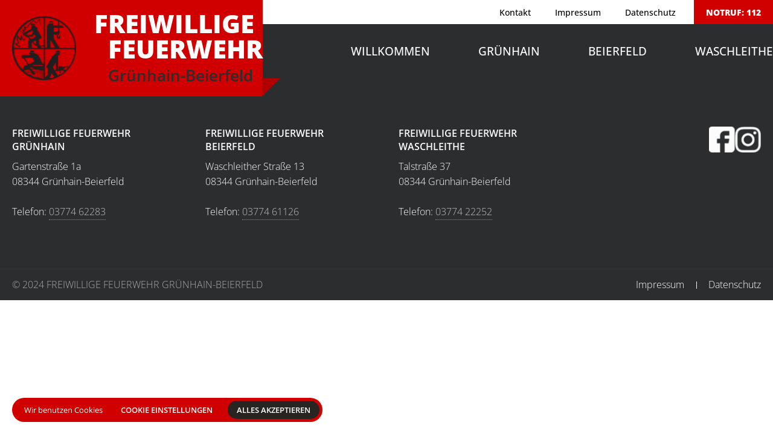

--- FILE ---
content_type: text/html; charset=UTF-8
request_url: https://www.feuerwehr-gruenhain-beierfeld.de/site-assistent/cms-admin/user/index.php?page_id=37&x_content=259,16
body_size: 4942
content:
<!DOCTYPE html> <html lang="de-DE" itemscope="itemscope" itemtype="http://schema.org/WebPage" > <head> <base href="https://www.feuerwehr-gruenhain-beierfeld.de/" /> <meta charset="utf-8"> <meta http-equiv="Content-Type" content="text/html; charset=utf-8"> <meta name="viewport" content="width=device-width, initial-scale=1.0, user-scalable=no"> <meta name="viewport" content="initial-scale=1.0,user-scalable=no,maximum-scale=1" media="(device-height: 568px)"> <meta name="apple-mobile-web-app-status-bar-style" content="black"> <meta name="msapplication-navbutton-color" content="#D10000"> <meta name="msapplication-TileColor" content="#D10000"> <meta name="theme-color" content="#D10000"> <meta name="mobile-web-app-capable" content="yes"> <meta name="apple-mobile-web-app-capable" content="yes"> <meta name="apple-mobile-web-app-capable" content="yes"> <meta name="HandheldFriendly" content="true"> <meta name="format-detection" content="telephone=no"> <meta http-equiv="X-UA-Compatible" content="IE=edge"> <meta name="revisit-after" content="3 days"> <meta name="robots" content="index, follow"> <link href="./public/assets/css/animate.css" rel="stylesheet" type="text/css"> <link href="./icons.css" rel="stylesheet" type="text/css"> <link href="./public/assets/fonts/Open_Sans.css?_=6980ffcc5797d" rel="stylesheet" type="text/css"> <link href="./public/assets/fonts/Poppins.css?_=6980ffcc5797d" rel="stylesheet" type="text/css"> <link href="./public/assets/fonts/tit.css?_=6980ffcc5797d" rel="stylesheet" type="text/css"> <link rel="stylesheet" type="text/css" href="./muli.css?_=6980ffcc5797d"> <link rel="stylesheet" type="text/css" href="./min/theme?_=6980ffcc5797d"> <script type="text/javascript" src="./public/www/themes/backend/bare/_public/src/js/jquery.js"></script> <script type="text/javascript" src="./public/www/themes/backend/bare/_public/src/js/jquery-ui.js"></script> <script type="text/javascript" src="./public/www/themes/frontend/responsive/_public/src/js/alert.js?_=6980ffcc5797d"></script> <script type="text/javascript" src="./public/www/themes/frontend/responsive/_public/src/js/btm-images.js?_=6980ffcc5797d"></script> <script type="text/javascript" src="./public/www/themes/frontend/responsive/_public/src/js/cookieAlert.js?_=6980ffcc5797d"></script> <script type="text/javascript" src="./public/www/themes/frontend/responsive/_public/src/js/dateBlocks.js?_=6980ffcc5797d"></script> <script type="text/javascript" src="./public/www/themes/frontend/responsive/_public/src/js/facebook.js?_=6980ffcc5797d"></script> <script type="text/javascript" src="./public/www/themes/frontend/responsive/_public/src/js/form.js?_=6980ffcc5797d"></script> <script type="text/javascript" src="./public/www/themes/frontend/responsive/_public/src/js/gallery.js?_=6980ffcc5797d"></script> <script type="text/javascript" src="./public/www/themes/frontend/responsive/_public/src/js/gallery_2.js?_=6980ffcc5797d"></script> <script type="text/javascript" src="./public/www/themes/frontend/responsive/_public/src/js/gastro-slider.js?_=6980ffcc5797d"></script> <script type="text/javascript" src="./public/www/themes/frontend/responsive/_public/src/js/maps.js?_=6980ffcc5797d"></script> <script type="text/javascript" src="./public/www/themes/frontend/responsive/_public/src/js/reisen.js?_=6980ffcc5797d"></script> <script type="text/javascript" src="./public/www/themes/frontend/responsive/_public/src/js/slider.js?_=6980ffcc5797d"></script> <script type="text/javascript" src="./public/www/themes/frontend/responsive/_public/src/js/theme.js?_=6980ffcc5797d"></script> <script type="text/javascript" src="./public/www/themes/frontend/responsive/_public/src/js/topbar.js?_=6980ffcc5797d"></script> <script type="text/javascript" src="./public/www/themes/frontend/responsive/_public/src/js/video.js?_=6980ffcc5797d"></script> <link rel="apple-touch-icon" sizes="57x57" href="./vendor/icons/index.php?file=Li4vLi4vcHVibGljL2Fzc2V0cy9pbWFnZXMvaWNvbi5wbmc=&size=57&_=6980ffcc599b3"> <link rel="apple-touch-icon" sizes="72x72" href="./vendor/icons/index.php?file=Li4vLi4vcHVibGljL2Fzc2V0cy9pbWFnZXMvaWNvbi5wbmc=&size=72&_=6980ffcc599b5"> <link rel="apple-touch-icon" sizes="76x76" href="./vendor/icons/index.php?file=Li4vLi4vcHVibGljL2Fzc2V0cy9pbWFnZXMvaWNvbi5wbmc=&size=76&_=6980ffcc599b6"> <link rel="apple-touch-icon" sizes="114x114" href="./vendor/icons/index.php?file=Li4vLi4vcHVibGljL2Fzc2V0cy9pbWFnZXMvaWNvbi5wbmc=&size=114&_=6980ffcc599b7"> <link rel="apple-touch-icon" sizes="120x120" href="./vendor/icons/index.php?file=Li4vLi4vcHVibGljL2Fzc2V0cy9pbWFnZXMvaWNvbi5wbmc=&size=120&_=6980ffcc599b8"> <link rel="apple-touch-icon" sizes="144x144" href="./vendor/icons/index.php?file=Li4vLi4vcHVibGljL2Fzc2V0cy9pbWFnZXMvaWNvbi5wbmc=&size=144&_=6980ffcc599b9"> <link rel="apple-touch-icon" sizes="152x152" href="./vendor/icons/index.php?file=Li4vLi4vcHVibGljL2Fzc2V0cy9pbWFnZXMvaWNvbi5wbmc=&size=152&_=6980ffcc599ba"> <link rel="apple-touch-icon" sizes="180x180" href="./vendor/icons/index.php?file=Li4vLi4vcHVibGljL2Fzc2V0cy9pbWFnZXMvaWNvbi5wbmc=&size=180&_=6980ffcc599bb"> <link rel="apple-touch-icon" sizes="196x196" href="./vendor/icons/index.php?file=Li4vLi4vcHVibGljL2Fzc2V0cy9pbWFnZXMvaWNvbi5wbmc=&size=196&_=6980ffcc599bc"> <link rel="shortcut icon" href="./vendor/icons/index.php?file=Li4vLi4vcHVibGljL2Fzc2V0cy9pbWFnZXMvaWNvbi5wbmc=&size=256&_=6980ffcc599bd"> <link rel="icon" href="./vendor/icons/index.php?file=Li4vLi4vcHVibGljL2Fzc2V0cy9pbWFnZXMvaWNvbi5wbmc=&size=256&_=6980ffcc599be" type="image/png"> <script type="text/javascript">
            var DISUS_ID = 'mdvcms';
            var SEARCH_ERROR_01_TEXT  = 'Sie müssen mindestens 3 Zeichen eingeben, um eine Suche zu starten.';
            var SEARCH_ERROR_01_TITLE = 'Fehler';
            var NL_ERROR_01_TEXT      = 'Um sich in unsere Mailingliste eintragen zu können, müssen Sie eine gültige E-Mail-Adresse eingeben.';
            var NL_ERROR_02_TEXT      = 'Sie müssen alle mit * gekennzeichneten Felder vollständig ausfüllen. Versuchen Sie es nochmal.';
            var NL_SAVE_TEXT          = 'Bitte warten';
            var NL_SEND_TEXT          = null;
            var OKAY_TITLE            = 'Erfolgreich';
            var NL_OKAY_TEXT          = 'Sie wurden erfolgreich in unsere Mailingliste aufgenommen. Danke für Ihr Vertrauen.';
            var NL_OKAY_TEXT2         = 'Schade. Sie wurden erfolgreich aus unserer Mailingliste entfernt.';
            var NL_ERROR_NFOUND       = 'Die angegebene E-Mail-Adresse wurde in unserer Mailingliste nicht gefunden.';
            var NL_ERROR_FOUND        = 'Die angegebene E-Mail-Adresse existiert bereits in unserer Mailingliste.';
        </script> <style type="text/css">
            .xmenu, .noview, .no-view, .pageBlock .none{ display: none; }
        </style> <script type="text/javascript">
            var maxRange = "899";var minRange = "669";
        </script> </head> <body class="is--page"> <div id="bg-aside" onclick="THEME.closeSidebar()"></div> <aside> <div class="close"><a onclick="THEME.closeSidebar()"><svg xmlns="http://www.w3.org/2000/svg" version="1.1" xmlns:xlink="http://www.w3.org/1999/xlink" xmlns:svgjs="http://svgjs.com/svgjs" width="512" height="512" x="0" y="0" viewBox="0 0 47.971 47.971" style="enable-background:new 0 0 512 512" xml:space="preserve" class=""> <g> <g xmlns="http://www.w3.org/2000/svg"> <path d="M28.228,23.986L47.092,5.122c1.172-1.171,1.172-3.071,0-4.242c-1.172-1.172-3.07-1.172-4.242,0L23.986,19.744L5.121,0.88   c-1.172-1.172-3.07-1.172-4.242,0c-1.172,1.171-1.172,3.071,0,4.242l18.865,18.864L0.879,42.85c-1.172,1.171-1.172,3.071,0,4.242   C1.465,47.677,2.233,47.97,3,47.97s1.535-0.293,2.121-0.879l18.865-18.864L42.85,47.091c0.586,0.586,1.354,0.879,2.121,0.879   s1.535-0.293,2.121-0.879c1.172-1.171,1.172-3.071,0-4.242L28.228,23.986z"
                                style="" class=""></path> </g> </svg></a></div> <nav> <ul> <li data-level="0"><a class="  " data-level="0" href="./startseite" target="_self">Willkommen</a><ul><li data-level="1"><a class="  " data-level="1" href="./willkommen/feuerwehrleute-gesucht" target="_self">Feuerwehrleute gesucht</a></li><li data-level="1"><a class="  " data-level="1" href="./willkommen/satzung" target="_self">Satzung</a></li><li data-level="1"><a class="  " data-level="1" href="./willkommen/kreisausbildung" target="_self">Kreisausbildung</a></li></ul></li><li data-level="0"><a class="  " data-level="0" href="./grunhain" target="_self">Grünhain</a><ul><li data-level="1"><a class="  " data-level="1" href="./grunhain/einsatze-grunhain" target="_self">Einsätze & Aktuelles</a></li><li data-level="1"><a class="  " data-level="1" href="./grunhain/geschichte-grunhain" target="_self">Geschichte</a></li><li data-level="1"><a class="  " data-level="1" href="./grunhain/technik-grunhain" target="_self">Technik</a></li><li data-level="1"><a class="  " data-level="1" href="./grunhain/geratehaus-grunhain" target="_self">Gerätehaus</a></li><li data-level="1"><a class="  " data-level="1" href="./grunhain/jugendfeuerwehr-grunhain" target="_self">Jugendfeuerwehr</a></li><li data-level="1"><a class="  " data-level="1" href="./grunhain/feuerwehrverein-grunhain-e-v-" target="_self">Feuerwehrverein Grünhain e.V.</a></li></ul></li><li data-level="0"><a class="  " data-level="0" href="./beierfeld" target="_self">Beierfeld</a><ul><li data-level="1"><a class="  " data-level="1" href="./beierfeld/einsatze-beierfeld" target="_self">Einsätze & Aktuelles</a></li><li data-level="1"><a class="  " data-level="1" href="./beierfeld/geschichte-beierfeld" target="_self">Geschichte</a></li><li data-level="1"><a class="  " data-level="1" href="./beierfeld/technik-beierfeld" target="_self">Technik</a></li><li data-level="1"><a class="  " data-level="1" href="./beierfeld/geratehaus-beierfeld" target="_self">Gerätehaus</a></li><li data-level="1"><a class="  " data-level="1" href="./beierfeld/jugendfeuerwehr-beierfeld" target="_self">Jugendfeuerwehr</a></li><li data-level="1"><a class="  " data-level="1" href="./beierfeld/feuerwehrverein-beierfeld-e-v-" target="_self">Feuerwehrverein Beierfeld e.V.</a></li></ul></li><li data-level="0"><a class="  " data-level="0" href="./waschleithe" target="_self">Waschleithe</a><ul><li data-level="1"><a class="  " data-level="1" href="./waschleithe/einsatze-waschleithe" target="_self">Einsätze & Aktuelles</a></li><li data-level="1"><a class="  " data-level="1" href="./waschleithe/geschichte-waschleithe" target="_self">Geschichte</a></li><li data-level="1"><a class="  " data-level="1" href="./waschleithe/technik-waschleithe" target="_self">Technik</a></li><li data-level="1"><a class="  " data-level="1" href="./waschleithe/geratehaus-waschleithe" target="_self">Gerätehaus</a></li><li data-level="1"><a class="  " data-level="1" href="./waschleithe/jugendfeuerwehr-waschleithe" target="_self">Jugendfeuerwehr</a></li></ul></li><li data-level="0"><a class="  " data-level="0" href="./kontakt" target="_self">Kontakt</a></li><li data-level="0"><a class="  " data-level="0" href="./impressum" target="_self">Impressum</a></li><li data-level="0"><a class="  " data-level="0" href="./datenschutz" target="_self">Datenschutz</a></li> </ul> <br><br> <p> <strong>
                        FREIWILLIGE FEUERWEHR GRÜNHAIN
                    </strong> <br>
                        Gartenstraße 1a<br>08344 Grünhain-Beierfeld<br><br>Telefon: <a href=tel:03774 62283>03774 62283</a> </p> <p> <strong>
                        FREIWILLIGE FEUERWEHR BEIERFELD
                    </strong> <br>
                        Waschleither Straße 13<br>08344 Grünhain-Beierfeld<br><br>Telefon:  <a href=tel:03774 61126>03774 61126</a> </p> <p> <strong>
                        FREIWILLIGE FEUERWEHR WASCHLEITHE
                    </strong> <br>
                        Talstraße 37<br>08344 Grünhain-Beierfeld<br><br>Telefon: <a href=tel: 03774 22252> 03774 22252</a> </p> </nav> </aside> <header> <container> <logo> <a href="./"> <icon> <img src="./public/assets/images/logo.png?_=6980ffcc5797d"> </icon> <text> <span>Freiwillige</span> <span>Feuerwehr</span> <span>Grünhain-Beierfeld</span> </text> </a> </logo> <menu> <topbar> <ul> <li data-level="0"><a class="  " data-level="0" href="./kontakt" target="_self">Kontakt</a></li><li data-level="0"><a class="  " data-level="0" href="./impressum" target="_self">Impressum</a></li><li data-level="0"><a class="  " data-level="0" href="./datenschutz" target="_self">Datenschutz</a></li><li data-level="0"><a data-level="0" href="tel:112" target="_self">NOTRUF: 112</a></li> </ul> </topbar> <headermenu> <ul> <li class="mobile-menu"> <a> <span></span> </a> </li> <li data-level="0"><a data-level="0" href="./" target="_self">Willkommen</a><ul><li data-level="1"><a class="  " data-level="1" href="./willkommen/feuerwehrleute-gesucht" target="_self">Feuerwehrleute gesucht</a></li><li data-level="1"><a class="  " data-level="1" href="./willkommen/satzung" target="_self">Satzung</a></li><li data-level="1"><a class="  " data-level="1" href="./willkommen/kreisausbildung" target="_self">Kreisausbildung</a></li></ul></li><li data-level="0"><a class="  " data-level="0" href="./grunhain" target="_self">Grünhain</a><ul><li data-level="1"><a class="  " data-level="1" href="./grunhain/einsatze-grunhain" target="_self">Einsätze & Aktuelles</a></li><li data-level="1"><a class="  " data-level="1" href="./grunhain/geschichte-grunhain" target="_self">Geschichte</a></li><li data-level="1"><a class="  " data-level="1" href="./grunhain/technik-grunhain" target="_self">Technik</a></li><li data-level="1"><a class="  " data-level="1" href="./grunhain/geratehaus-grunhain" target="_self">Gerätehaus</a></li><li data-level="1"><a class="  " data-level="1" href="./grunhain/jugendfeuerwehr-grunhain" target="_self">Jugendfeuerwehr</a></li><li data-level="1"><a class="  " data-level="1" href="./grunhain/feuerwehrverein-grunhain-e-v-" target="_self">Feuerwehrverein Grünhain e.V.</a></li></ul></li><li data-level="0"><a class="  " data-level="0" href="./beierfeld" target="_self">Beierfeld</a><ul><li data-level="1"><a class="  " data-level="1" href="./beierfeld/einsatze-beierfeld" target="_self">Einsätze & Aktuelles</a></li><li data-level="1"><a class="  " data-level="1" href="./beierfeld/geschichte-beierfeld" target="_self">Geschichte</a></li><li data-level="1"><a class="  " data-level="1" href="./beierfeld/technik-beierfeld" target="_self">Technik</a></li><li data-level="1"><a class="  " data-level="1" href="./beierfeld/geratehaus-beierfeld" target="_self">Gerätehaus</a></li><li data-level="1"><a class="  " data-level="1" href="./beierfeld/jugendfeuerwehr-beierfeld" target="_self">Jugendfeuerwehr</a></li><li data-level="1"><a class="  " data-level="1" href="./beierfeld/feuerwehrverein-beierfeld-e-v-" target="_self">Feuerwehrverein Beierfeld e.V.</a></li></ul></li><li data-level="0"><a class="  " data-level="0" href="./waschleithe" target="_self">Waschleithe</a><ul><li data-level="1"><a class="  " data-level="1" href="./waschleithe/einsatze-waschleithe" target="_self">Einsätze & Aktuelles</a></li><li data-level="1"><a class="  " data-level="1" href="./waschleithe/geschichte-waschleithe" target="_self">Geschichte</a></li><li data-level="1"><a class="  " data-level="1" href="./waschleithe/technik-waschleithe" target="_self">Technik</a></li><li data-level="1"><a class="  " data-level="1" href="./waschleithe/geratehaus-waschleithe" target="_self">Gerätehaus</a></li><li data-level="1"><a class="  " data-level="1" href="./waschleithe/jugendfeuerwehr-waschleithe" target="_self">Jugendfeuerwehr</a></li></ul></li> </ul> </headermenu> </menu> </container> </header> <div id="fb-root"></div> <script async defer crossorigin="anonymous" src="https://connect.facebook.net/de_DE/sdk.js#xfbml=1&version=v21.0&appId=484942234165163"></script> <content> <content> </content> </content> <footer> <container> <grid> <column pc="3" tablet="6" mobile="12"> <widget> <headline>
                        FREIWILLIGE FEUERWEHR GRÜNHAIN
                    </headline> <textcontent>
                        Gartenstraße 1a<br>08344 Grünhain-Beierfeld<br><br>Telefon: <a href=tel:03774 62283>03774 62283</a> </textcontent> </widget> </column> <column pc="3" tablet="6" mobile="12"> <widget> <headline>
                        FREIWILLIGE FEUERWEHR BEIERFELD
                    </headline> <textcontent>
                        Waschleither Straße 13<br>08344 Grünhain-Beierfeld<br><br>Telefon:  <a href=tel:03774 61126>03774 61126</a> </textcontent> </widget> </column> <column pc="3" tablet="6" mobile="12"> <widget> <headline>
                        FREIWILLIGE FEUERWEHR WASCHLEITHE
                    </headline> <textcontent>
                        Talstraße 37<br>08344 Grünhain-Beierfeld<br><br>Telefon: <a href=tel: 03774 22252> 03774 22252</a> </textcontent> </widget> </column> <column pc="3" tablet="6" mobile="12"> <socials> <flyout rel="fb"> <icon><img src="./public/www/themes/frontend/responsive/_public/src/images/fb.png"></icon> <menu> <heaqdline>Folge uns auf Facebook</heaqdline> <item><a target="_blank" href="https://www.facebook.com/FreiwilligeFeuerwehrGrunhain/?locale=de_DE">Freiwillige Feuerwehr Grünhain</a></item> <item><a target="_blank" href="https://www.facebook.com/FeuerwehrBeierfeld/?locale=de_DE">Feuerwehr Beierfeld</a></item> <item><a target="_blank" href="https://www.facebook.com/p/freiwillige-feuerwehr-waschleithe-100070970953893/?locale=de_DE">Freiwillige Feuerwehr Waschleithe</a></item> </menu> </flyout> <flyout rel="ig"> <icon><img src="./public/www/themes/frontend/responsive/_public/src/images/ig.png"></icon> <menu> <heaqdline>Folge uns auf Instagram</heaqdline> <item><a target="_blank" href="https://www.instagram.com/ffwgruenhain/">Freiwillige Feuerwehr Grünhain</a></item> <item><a target="_blank" href="https://www.instagram.com/feuerwehr_beierfeld_1874/?hl=de">Feuerwehr Beierfeld</a></item> </menu> </flyout> </socials> </column> </grid> </container> </footer> <copyline> <container> <grid> <column pc="6" tablet="6" mobile="12"> <p>© 2024 FREIWILLIGE FEUERWEHR GRÜNHAIN-BEIERFELD</p> </column> <column pc="6" tablet="6" mobile="12"> <ul> <li data-level="0"><a class="  " data-level="0" href="./impressum" target="_self">Impressum</a></li><li data-level="0"><a class="  " data-level="0" href="./datenschutz" target="_self">Datenschutz</a></li> </ul> </column> </grid> </container> </copyline> <script type="text/javascript">
        /* Hier Javascript-Code eintragen *//* Hier Javascript-Code eintragen *//* Hier Javascript-Code eintragen *//* Hier Javascript-Code eintragen *//* Hier Javascript-Code eintragen *//* Hier Javascript-Code eintragen *//* Hier Javascript-Code eintragen *//* Hier Javascript-Code eintragen *//* Hier Javascript-Code eintragen *//* Hier Javascript-Code eintragen *//* Hier Javascript-Code eintragen *//* Hier Javascript-Code eintragen *//* Hier Javascript-Code eintragen *//* Hier Javascript-Code eintragen *//* Hier Javascript-Code eintragen *//* Hier Javascript-Code eintragen */$(document).ready(function(){
	$('.bottom-image').each(function(){
      var source = $(this).find('img').attr('src');
      $(this).html('<div class="button-bg" style="background-image:url('+source+')"></div>')
    });
});/* Hier Javascript-Code eintragen *//* Hier Javascript-Code eintragen *//* Hier Javascript-Code eintragen */
var GASTRO = {};
    GASTRO.images = [];
    GASTRO.Init = function(){
        var _TPL = '<div data-id="0" id="slGas"><div class="prev"></div><div class="next"></div><div class="slidGastroWrapper">';
        GASTRO.images = [];
        var i = 0;
        $('.gastro-Slider img').each(function(){
            GASTRO[i] = $(this).attr("src");
            _TPL += '<div class="item lightbox-06" data-id="'+i+'" style="background-image:url('+$(this).attr("src")+')"><img  src="'+$(this).attr("src")+'"></div>';
            i++;
        });
        $('.gastro-Slider').closest('.pageBlock').css('z-index','10');
        _TPL += '</div></div>';
        $('.gastro-Slider').replaceWith(_TPL);
        GAL.Init2();
        $('#slGas .next').bind('click',function(){
            if($(window).width()>460){
                var did = parseFloat($('#slGas').attr("data-id"));
                if(did < 2){
                    $('#slGas .next').removeClass("opacity");
                    $('#slGas .prev').removeClass("opacity");
                    did = did + 1;
                    
                        var tm = did * 25;
                    
                    $('.slidGastroWrapper').stop().animate({ marginLeft: "-" + tm + "vw" },300);
                    $('#slGas').attr("data-id",did);
                }else{
                    $('#slGas .next').addClass("opacity");
                }
            }else{
                var did = parseFloat($('#slGas').attr("data-id"));
                if(did < 4){
                    $('#slGas .next').removeClass("opacity");
                    $('#slGas .prev').removeClass("opacity");
                    did = did + 1;
                    
                        var tm = did * 50;
                    
                    $('.slidGastroWrapper').stop().animate({ marginLeft: "-" + tm + "vw" },300);
                    $('#slGas').attr("data-id",did);
                }else{
                    $('#slGas .next').addClass("opacity");
                }
            }
        });
        $('#slGas .prev').bind('click',function(){
            var did = parseFloat($('#slGas').attr("data-id"));
            if($(window).width()>460){
                if(did >= 1){
                    $('#slGas .prev').removeClass("opacity");
                    $('#slGas .next').removeClass("opacity");
                    did = did - 1;
                    var tm = did * 25;
                    $('.slidGastroWrapper').stop().animate({ marginLeft: "-" + tm + "vw" },300);
                    $('#slGas').attr("data-id",(did));
                }else{
                    $('#slGas .prev').addClass("opacity");
                }
            }else{
                if(did >= 1){
                    $('#slGas .prev').removeClass("opacity");
                    $('#slGas .next').removeClass("opacity");
                    did = did - 1;
                    var tm = did * 50;
                    $('.slidGastroWrapper').stop().animate({ marginLeft: "-" + tm + "vw" },300);
                    $('#slGas').attr("data-id",(did));
                }else{
                    $('#slGas .prev').addClass("opacity");
                }
            }
        });
        GAL.Init2();
    };
$(document).ready(function(){

    GASTRO.Init();

});/* Hier Javascript-Code eintragen *//* Hier Javascript-Code eintragen *//* Hier Javascript-Code eintragen *//* Hier Javascript-Code eintragen */
$(document).ready(function(){
	$('.faq-line .answer').slideUp(0);
  	$('.faq-line .quest').bind('click',function(){
      if(!$(this).closest('.faq-line').hasClass('active')){
      	/*$('.faq-line.active .answer').slideUp(300);*/
      	/*$('.faq-line.active').removeClass('active');*/
      	$(this).closest('.faq-line').addClass('active');
      	$(this).closest('.faq-line').find('.answer').slideDown(300);
      }else {
        $(this).closest('.faq-line').removeClass('active');
      	$(this).closest('.faq-line').find('.answer').slideUp(300);
      }
    });
    var ofaq = false;
  	$('.faq-line').each(function(){
        if(ofaq==false){
          if(!$(this).hasClass('active')){
            /*
  			$(this).find('.answer').slideDown(0);
          	$(this).addClass('active');
            */
          	ofaq = true;
          }
        }
    });
});/* Hier Javascript-Code eintragen *//* Hier Javascript-Code eintragen *//* Hier Javascript-Code eintragen *//* Hier Javascript-Code eintragen *//* Hier Javascript-Code eintragen *//* Hier Javascript-Code eintragen *//* Hier Javascript-Code eintragen *//* Hier Javascript-Code eintragen *//* Hier Javascript-Code eintragen *//* Hier Javascript-Code eintragen *//* Hier Javascript-Code eintragen *//* Hier Javascript-Code eintragen *//* Hier Javascript-Code eintragen *//* Hier Javascript-Code eintragen *//* Hier Javascript-Code eintragen *//* Hier Javascript-Code eintragen *//* Hier Javascript-Code eintragen *//* Hier Javascript-Code eintragen *//* Hier Javascript-Code eintragen *//* Hier Javascript-Code eintragen *//* Hier Javascript-Code eintragen *//* Hier Javascript-Code eintragen *//* Hier Javascript-Code eintragen *//* Hier Javascript-Code eintragen *//* Hier Javascript-Code eintragen *//* Hier Javascript-Code eintragen */
    </script> <script type="text/javascript">
        var COOKIES = {};
            COOKIES.settings = {
                "google" : 1,
                "social" : 1,
                "analytics": 1,
                "other"  : 1
            };
            COOKIES.snippets = {
                "weUse"         : "Wir benutzen Cookies",
                "settings"      : "Cookie Einstellungen",
                "acceptAll"     : "Alles akzeptieren",
                "csetText"      : "Wir verwenden Cookies, um Inhalte und Anzeigen zu personalisieren, Funktionen für soziale Medien anbieten zu können und Zugriffe auf unsere Website zu analysieren.",
                "notwenig"      : "Notwendige Cookies",
                "notText"       : "Notwendige Cookies helfen dabei, eine Website nutzbar zu machen, indem sie grundlegende Funktionen wie die Seitennavigation und den Zugriff auf sichere Bereiche der Website ermöglichen. Ohne diese Cookies kann die Website nicht richtig funktionieren.",
                "nodisable"     : "Kann nicht abgewählt werden",
                "googlehead"    : "Google API's",
                "googletext"    : "Wir verwenden verschiedene Google APIs, z.B. Schriftarten oder Google Maps. Wir verwenden Google Analytics, um anonym Statistiken und das Nutzerverhalten auf unserer Website zu erfassen.",
                "socialhead"    : "Social Network",
                "socialtext"    : "Wir verwenden Social-Network-Tools wie z.B. Kommentarfunktionen oder Schatlfächen. Die von Drittanbietern bereitgestellten Tools können Daten über das Nutzerverhalten sammeln.",
                "analyticshead" : "Statistiken",
                "analyticstext" : "Statistik-Cookies helfen Website-Besitzern zu verstehen, wie Besucher mit Websites interagieren, indem sie anonym Informationen sammeln.",
                "otherhead"     : "Nicht klassifiziert",
                "othertext"     : "Nicht klassifizierte Cookies sind Cookies, die wir gemeinsam mit Anbietern einzelner Cookies zu klassifizieren versuchen.",
                "saveNow"       : "Auswahl speichern",
                "privacy"       : "Datenschutz"
            };

            var mapSettings = {};
                mapSettings.lat = '';
                mapSettings.lng = '';
                mapSettings.zoom = '';
                mapSettings.key = '';

            
    </script> </body> </html>

--- FILE ---
content_type: text/html; charset=UTF-8
request_url: https://www.feuerwehr-gruenhain-beierfeld.de/icons.css
body_size: 4941
content:
<!DOCTYPE html> <html lang="de-DE" itemscope="itemscope" itemtype="http://schema.org/WebPage" > <head> <base href="https://www.feuerwehr-gruenhain-beierfeld.de/" /> <meta charset="utf-8"> <meta http-equiv="Content-Type" content="text/html; charset=utf-8"> <meta name="viewport" content="width=device-width, initial-scale=1.0, user-scalable=no"> <meta name="viewport" content="initial-scale=1.0,user-scalable=no,maximum-scale=1" media="(device-height: 568px)"> <meta name="apple-mobile-web-app-status-bar-style" content="black"> <meta name="msapplication-navbutton-color" content="#D10000"> <meta name="msapplication-TileColor" content="#D10000"> <meta name="theme-color" content="#D10000"> <meta name="mobile-web-app-capable" content="yes"> <meta name="apple-mobile-web-app-capable" content="yes"> <meta name="apple-mobile-web-app-capable" content="yes"> <meta name="HandheldFriendly" content="true"> <meta name="format-detection" content="telephone=no"> <meta http-equiv="X-UA-Compatible" content="IE=edge"> <meta name="revisit-after" content="3 days"> <meta name="robots" content="index, follow"> <link href="./public/assets/css/animate.css" rel="stylesheet" type="text/css"> <link href="./icons.css" rel="stylesheet" type="text/css"> <link href="./public/assets/fonts/Open_Sans.css?_=6980ffcc8ebdb" rel="stylesheet" type="text/css"> <link href="./public/assets/fonts/Poppins.css?_=6980ffcc8ebdb" rel="stylesheet" type="text/css"> <link href="./public/assets/fonts/tit.css?_=6980ffcc8ebdb" rel="stylesheet" type="text/css"> <link rel="stylesheet" type="text/css" href="./muli.css?_=6980ffcc8ebdb"> <link rel="stylesheet" type="text/css" href="./min/theme?_=6980ffcc8ebdb"> <script type="text/javascript" src="./public/www/themes/backend/bare/_public/src/js/jquery.js"></script> <script type="text/javascript" src="./public/www/themes/backend/bare/_public/src/js/jquery-ui.js"></script> <script type="text/javascript" src="./public/www/themes/frontend/responsive/_public/src/js/alert.js?_=6980ffcc8ebdb"></script> <script type="text/javascript" src="./public/www/themes/frontend/responsive/_public/src/js/btm-images.js?_=6980ffcc8ebdb"></script> <script type="text/javascript" src="./public/www/themes/frontend/responsive/_public/src/js/cookieAlert.js?_=6980ffcc8ebdb"></script> <script type="text/javascript" src="./public/www/themes/frontend/responsive/_public/src/js/dateBlocks.js?_=6980ffcc8ebdb"></script> <script type="text/javascript" src="./public/www/themes/frontend/responsive/_public/src/js/facebook.js?_=6980ffcc8ebdb"></script> <script type="text/javascript" src="./public/www/themes/frontend/responsive/_public/src/js/form.js?_=6980ffcc8ebdb"></script> <script type="text/javascript" src="./public/www/themes/frontend/responsive/_public/src/js/gallery.js?_=6980ffcc8ebdb"></script> <script type="text/javascript" src="./public/www/themes/frontend/responsive/_public/src/js/gallery_2.js?_=6980ffcc8ebdb"></script> <script type="text/javascript" src="./public/www/themes/frontend/responsive/_public/src/js/gastro-slider.js?_=6980ffcc8ebdb"></script> <script type="text/javascript" src="./public/www/themes/frontend/responsive/_public/src/js/maps.js?_=6980ffcc8ebdb"></script> <script type="text/javascript" src="./public/www/themes/frontend/responsive/_public/src/js/reisen.js?_=6980ffcc8ebdb"></script> <script type="text/javascript" src="./public/www/themes/frontend/responsive/_public/src/js/slider.js?_=6980ffcc8ebdb"></script> <script type="text/javascript" src="./public/www/themes/frontend/responsive/_public/src/js/theme.js?_=6980ffcc8ebdb"></script> <script type="text/javascript" src="./public/www/themes/frontend/responsive/_public/src/js/topbar.js?_=6980ffcc8ebdb"></script> <script type="text/javascript" src="./public/www/themes/frontend/responsive/_public/src/js/video.js?_=6980ffcc8ebdb"></script> <link rel="apple-touch-icon" sizes="57x57" href="./vendor/icons/index.php?file=Li4vLi4vcHVibGljL2Fzc2V0cy9pbWFnZXMvaWNvbi5wbmc=&size=57&_=6980ffcc90c83"> <link rel="apple-touch-icon" sizes="72x72" href="./vendor/icons/index.php?file=Li4vLi4vcHVibGljL2Fzc2V0cy9pbWFnZXMvaWNvbi5wbmc=&size=72&_=6980ffcc90c85"> <link rel="apple-touch-icon" sizes="76x76" href="./vendor/icons/index.php?file=Li4vLi4vcHVibGljL2Fzc2V0cy9pbWFnZXMvaWNvbi5wbmc=&size=76&_=6980ffcc90c86"> <link rel="apple-touch-icon" sizes="114x114" href="./vendor/icons/index.php?file=Li4vLi4vcHVibGljL2Fzc2V0cy9pbWFnZXMvaWNvbi5wbmc=&size=114&_=6980ffcc90c87"> <link rel="apple-touch-icon" sizes="120x120" href="./vendor/icons/index.php?file=Li4vLi4vcHVibGljL2Fzc2V0cy9pbWFnZXMvaWNvbi5wbmc=&size=120&_=6980ffcc90c88"> <link rel="apple-touch-icon" sizes="144x144" href="./vendor/icons/index.php?file=Li4vLi4vcHVibGljL2Fzc2V0cy9pbWFnZXMvaWNvbi5wbmc=&size=144&_=6980ffcc90c89"> <link rel="apple-touch-icon" sizes="152x152" href="./vendor/icons/index.php?file=Li4vLi4vcHVibGljL2Fzc2V0cy9pbWFnZXMvaWNvbi5wbmc=&size=152&_=6980ffcc90c8a"> <link rel="apple-touch-icon" sizes="180x180" href="./vendor/icons/index.php?file=Li4vLi4vcHVibGljL2Fzc2V0cy9pbWFnZXMvaWNvbi5wbmc=&size=180&_=6980ffcc90c8b"> <link rel="apple-touch-icon" sizes="196x196" href="./vendor/icons/index.php?file=Li4vLi4vcHVibGljL2Fzc2V0cy9pbWFnZXMvaWNvbi5wbmc=&size=196&_=6980ffcc90c8c"> <link rel="shortcut icon" href="./vendor/icons/index.php?file=Li4vLi4vcHVibGljL2Fzc2V0cy9pbWFnZXMvaWNvbi5wbmc=&size=256&_=6980ffcc90c8d"> <link rel="icon" href="./vendor/icons/index.php?file=Li4vLi4vcHVibGljL2Fzc2V0cy9pbWFnZXMvaWNvbi5wbmc=&size=256&_=6980ffcc90c8e" type="image/png"> <script type="text/javascript">
            var DISUS_ID = 'mdvcms';
            var SEARCH_ERROR_01_TEXT  = 'Sie müssen mindestens 3 Zeichen eingeben, um eine Suche zu starten.';
            var SEARCH_ERROR_01_TITLE = 'Fehler';
            var NL_ERROR_01_TEXT      = 'Um sich in unsere Mailingliste eintragen zu können, müssen Sie eine gültige E-Mail-Adresse eingeben.';
            var NL_ERROR_02_TEXT      = 'Sie müssen alle mit * gekennzeichneten Felder vollständig ausfüllen. Versuchen Sie es nochmal.';
            var NL_SAVE_TEXT          = 'Bitte warten';
            var NL_SEND_TEXT          = null;
            var OKAY_TITLE            = 'Erfolgreich';
            var NL_OKAY_TEXT          = 'Sie wurden erfolgreich in unsere Mailingliste aufgenommen. Danke für Ihr Vertrauen.';
            var NL_OKAY_TEXT2         = 'Schade. Sie wurden erfolgreich aus unserer Mailingliste entfernt.';
            var NL_ERROR_NFOUND       = 'Die angegebene E-Mail-Adresse wurde in unserer Mailingliste nicht gefunden.';
            var NL_ERROR_FOUND        = 'Die angegebene E-Mail-Adresse existiert bereits in unserer Mailingliste.';
        </script> <style type="text/css">
            .xmenu, .noview, .no-view, .pageBlock .none{ display: none; }
        </style> <script type="text/javascript">
            var maxRange = "899";var minRange = "669";
        </script> </head> <body class="is--page"> <div id="bg-aside" onclick="THEME.closeSidebar()"></div> <aside> <div class="close"><a onclick="THEME.closeSidebar()"><svg xmlns="http://www.w3.org/2000/svg" version="1.1" xmlns:xlink="http://www.w3.org/1999/xlink" xmlns:svgjs="http://svgjs.com/svgjs" width="512" height="512" x="0" y="0" viewBox="0 0 47.971 47.971" style="enable-background:new 0 0 512 512" xml:space="preserve" class=""> <g> <g xmlns="http://www.w3.org/2000/svg"> <path d="M28.228,23.986L47.092,5.122c1.172-1.171,1.172-3.071,0-4.242c-1.172-1.172-3.07-1.172-4.242,0L23.986,19.744L5.121,0.88   c-1.172-1.172-3.07-1.172-4.242,0c-1.172,1.171-1.172,3.071,0,4.242l18.865,18.864L0.879,42.85c-1.172,1.171-1.172,3.071,0,4.242   C1.465,47.677,2.233,47.97,3,47.97s1.535-0.293,2.121-0.879l18.865-18.864L42.85,47.091c0.586,0.586,1.354,0.879,2.121,0.879   s1.535-0.293,2.121-0.879c1.172-1.171,1.172-3.071,0-4.242L28.228,23.986z"
                                style="" class=""></path> </g> </svg></a></div> <nav> <ul> <li data-level="0"><a class="  " data-level="0" href="./startseite" target="_self">Willkommen</a><ul><li data-level="1"><a class="  " data-level="1" href="./willkommen/feuerwehrleute-gesucht" target="_self">Feuerwehrleute gesucht</a></li><li data-level="1"><a class="  " data-level="1" href="./willkommen/satzung" target="_self">Satzung</a></li><li data-level="1"><a class="  " data-level="1" href="./willkommen/kreisausbildung" target="_self">Kreisausbildung</a></li></ul></li><li data-level="0"><a class="  " data-level="0" href="./grunhain" target="_self">Grünhain</a><ul><li data-level="1"><a class="  " data-level="1" href="./grunhain/einsatze-grunhain" target="_self">Einsätze & Aktuelles</a></li><li data-level="1"><a class="  " data-level="1" href="./grunhain/geschichte-grunhain" target="_self">Geschichte</a></li><li data-level="1"><a class="  " data-level="1" href="./grunhain/technik-grunhain" target="_self">Technik</a></li><li data-level="1"><a class="  " data-level="1" href="./grunhain/geratehaus-grunhain" target="_self">Gerätehaus</a></li><li data-level="1"><a class="  " data-level="1" href="./grunhain/jugendfeuerwehr-grunhain" target="_self">Jugendfeuerwehr</a></li><li data-level="1"><a class="  " data-level="1" href="./grunhain/feuerwehrverein-grunhain-e-v-" target="_self">Feuerwehrverein Grünhain e.V.</a></li></ul></li><li data-level="0"><a class="  " data-level="0" href="./beierfeld" target="_self">Beierfeld</a><ul><li data-level="1"><a class="  " data-level="1" href="./beierfeld/einsatze-beierfeld" target="_self">Einsätze & Aktuelles</a></li><li data-level="1"><a class="  " data-level="1" href="./beierfeld/geschichte-beierfeld" target="_self">Geschichte</a></li><li data-level="1"><a class="  " data-level="1" href="./beierfeld/technik-beierfeld" target="_self">Technik</a></li><li data-level="1"><a class="  " data-level="1" href="./beierfeld/geratehaus-beierfeld" target="_self">Gerätehaus</a></li><li data-level="1"><a class="  " data-level="1" href="./beierfeld/jugendfeuerwehr-beierfeld" target="_self">Jugendfeuerwehr</a></li><li data-level="1"><a class="  " data-level="1" href="./beierfeld/feuerwehrverein-beierfeld-e-v-" target="_self">Feuerwehrverein Beierfeld e.V.</a></li></ul></li><li data-level="0"><a class="  " data-level="0" href="./waschleithe" target="_self">Waschleithe</a><ul><li data-level="1"><a class="  " data-level="1" href="./waschleithe/einsatze-waschleithe" target="_self">Einsätze & Aktuelles</a></li><li data-level="1"><a class="  " data-level="1" href="./waschleithe/geschichte-waschleithe" target="_self">Geschichte</a></li><li data-level="1"><a class="  " data-level="1" href="./waschleithe/technik-waschleithe" target="_self">Technik</a></li><li data-level="1"><a class="  " data-level="1" href="./waschleithe/geratehaus-waschleithe" target="_self">Gerätehaus</a></li><li data-level="1"><a class="  " data-level="1" href="./waschleithe/jugendfeuerwehr-waschleithe" target="_self">Jugendfeuerwehr</a></li></ul></li><li data-level="0"><a class="  " data-level="0" href="./kontakt" target="_self">Kontakt</a></li><li data-level="0"><a class="  " data-level="0" href="./impressum" target="_self">Impressum</a></li><li data-level="0"><a class="  " data-level="0" href="./datenschutz" target="_self">Datenschutz</a></li> </ul> <br><br> <p> <strong>
                        FREIWILLIGE FEUERWEHR GRÜNHAIN
                    </strong> <br>
                        Gartenstraße 1a<br>08344 Grünhain-Beierfeld<br><br>Telefon: <a href=tel:03774 62283>03774 62283</a> </p> <p> <strong>
                        FREIWILLIGE FEUERWEHR BEIERFELD
                    </strong> <br>
                        Waschleither Straße 13<br>08344 Grünhain-Beierfeld<br><br>Telefon:  <a href=tel:03774 61126>03774 61126</a> </p> <p> <strong>
                        FREIWILLIGE FEUERWEHR WASCHLEITHE
                    </strong> <br>
                        Talstraße 37<br>08344 Grünhain-Beierfeld<br><br>Telefon: <a href=tel: 03774 22252> 03774 22252</a> </p> </nav> </aside> <header> <container> <logo> <a href="./"> <icon> <img src="./public/assets/images/logo.png?_=6980ffcc8ebdb"> </icon> <text> <span>Freiwillige</span> <span>Feuerwehr</span> <span>Grünhain-Beierfeld</span> </text> </a> </logo> <menu> <topbar> <ul> <li data-level="0"><a class="  " data-level="0" href="./kontakt" target="_self">Kontakt</a></li><li data-level="0"><a class="  " data-level="0" href="./impressum" target="_self">Impressum</a></li><li data-level="0"><a class="  " data-level="0" href="./datenschutz" target="_self">Datenschutz</a></li><li data-level="0"><a data-level="0" href="tel:112" target="_self">NOTRUF: 112</a></li> </ul> </topbar> <headermenu> <ul> <li class="mobile-menu"> <a> <span></span> </a> </li> <li data-level="0"><a data-level="0" href="./" target="_self">Willkommen</a><ul><li data-level="1"><a class="  " data-level="1" href="./willkommen/feuerwehrleute-gesucht" target="_self">Feuerwehrleute gesucht</a></li><li data-level="1"><a class="  " data-level="1" href="./willkommen/satzung" target="_self">Satzung</a></li><li data-level="1"><a class="  " data-level="1" href="./willkommen/kreisausbildung" target="_self">Kreisausbildung</a></li></ul></li><li data-level="0"><a class="  " data-level="0" href="./grunhain" target="_self">Grünhain</a><ul><li data-level="1"><a class="  " data-level="1" href="./grunhain/einsatze-grunhain" target="_self">Einsätze & Aktuelles</a></li><li data-level="1"><a class="  " data-level="1" href="./grunhain/geschichte-grunhain" target="_self">Geschichte</a></li><li data-level="1"><a class="  " data-level="1" href="./grunhain/technik-grunhain" target="_self">Technik</a></li><li data-level="1"><a class="  " data-level="1" href="./grunhain/geratehaus-grunhain" target="_self">Gerätehaus</a></li><li data-level="1"><a class="  " data-level="1" href="./grunhain/jugendfeuerwehr-grunhain" target="_self">Jugendfeuerwehr</a></li><li data-level="1"><a class="  " data-level="1" href="./grunhain/feuerwehrverein-grunhain-e-v-" target="_self">Feuerwehrverein Grünhain e.V.</a></li></ul></li><li data-level="0"><a class="  " data-level="0" href="./beierfeld" target="_self">Beierfeld</a><ul><li data-level="1"><a class="  " data-level="1" href="./beierfeld/einsatze-beierfeld" target="_self">Einsätze & Aktuelles</a></li><li data-level="1"><a class="  " data-level="1" href="./beierfeld/geschichte-beierfeld" target="_self">Geschichte</a></li><li data-level="1"><a class="  " data-level="1" href="./beierfeld/technik-beierfeld" target="_self">Technik</a></li><li data-level="1"><a class="  " data-level="1" href="./beierfeld/geratehaus-beierfeld" target="_self">Gerätehaus</a></li><li data-level="1"><a class="  " data-level="1" href="./beierfeld/jugendfeuerwehr-beierfeld" target="_self">Jugendfeuerwehr</a></li><li data-level="1"><a class="  " data-level="1" href="./beierfeld/feuerwehrverein-beierfeld-e-v-" target="_self">Feuerwehrverein Beierfeld e.V.</a></li></ul></li><li data-level="0"><a class="  " data-level="0" href="./waschleithe" target="_self">Waschleithe</a><ul><li data-level="1"><a class="  " data-level="1" href="./waschleithe/einsatze-waschleithe" target="_self">Einsätze & Aktuelles</a></li><li data-level="1"><a class="  " data-level="1" href="./waschleithe/geschichte-waschleithe" target="_self">Geschichte</a></li><li data-level="1"><a class="  " data-level="1" href="./waschleithe/technik-waschleithe" target="_self">Technik</a></li><li data-level="1"><a class="  " data-level="1" href="./waschleithe/geratehaus-waschleithe" target="_self">Gerätehaus</a></li><li data-level="1"><a class="  " data-level="1" href="./waschleithe/jugendfeuerwehr-waschleithe" target="_self">Jugendfeuerwehr</a></li></ul></li> </ul> </headermenu> </menu> </container> </header> <div id="fb-root"></div> <script async defer crossorigin="anonymous" src="https://connect.facebook.net/de_DE/sdk.js#xfbml=1&version=v21.0&appId=484942234165163"></script> <content> <content> </content> </content> <footer> <container> <grid> <column pc="3" tablet="6" mobile="12"> <widget> <headline>
                        FREIWILLIGE FEUERWEHR GRÜNHAIN
                    </headline> <textcontent>
                        Gartenstraße 1a<br>08344 Grünhain-Beierfeld<br><br>Telefon: <a href=tel:03774 62283>03774 62283</a> </textcontent> </widget> </column> <column pc="3" tablet="6" mobile="12"> <widget> <headline>
                        FREIWILLIGE FEUERWEHR BEIERFELD
                    </headline> <textcontent>
                        Waschleither Straße 13<br>08344 Grünhain-Beierfeld<br><br>Telefon:  <a href=tel:03774 61126>03774 61126</a> </textcontent> </widget> </column> <column pc="3" tablet="6" mobile="12"> <widget> <headline>
                        FREIWILLIGE FEUERWEHR WASCHLEITHE
                    </headline> <textcontent>
                        Talstraße 37<br>08344 Grünhain-Beierfeld<br><br>Telefon: <a href=tel: 03774 22252> 03774 22252</a> </textcontent> </widget> </column> <column pc="3" tablet="6" mobile="12"> <socials> <flyout rel="fb"> <icon><img src="./public/www/themes/frontend/responsive/_public/src/images/fb.png"></icon> <menu> <heaqdline>Folge uns auf Facebook</heaqdline> <item><a target="_blank" href="https://www.facebook.com/FreiwilligeFeuerwehrGrunhain/?locale=de_DE">Freiwillige Feuerwehr Grünhain</a></item> <item><a target="_blank" href="https://www.facebook.com/FeuerwehrBeierfeld/?locale=de_DE">Feuerwehr Beierfeld</a></item> <item><a target="_blank" href="https://www.facebook.com/p/freiwillige-feuerwehr-waschleithe-100070970953893/?locale=de_DE">Freiwillige Feuerwehr Waschleithe</a></item> </menu> </flyout> <flyout rel="ig"> <icon><img src="./public/www/themes/frontend/responsive/_public/src/images/ig.png"></icon> <menu> <heaqdline>Folge uns auf Instagram</heaqdline> <item><a target="_blank" href="https://www.instagram.com/ffwgruenhain/">Freiwillige Feuerwehr Grünhain</a></item> <item><a target="_blank" href="https://www.instagram.com/feuerwehr_beierfeld_1874/?hl=de">Feuerwehr Beierfeld</a></item> </menu> </flyout> </socials> </column> </grid> </container> </footer> <copyline> <container> <grid> <column pc="6" tablet="6" mobile="12"> <p>© 2024 FREIWILLIGE FEUERWEHR GRÜNHAIN-BEIERFELD</p> </column> <column pc="6" tablet="6" mobile="12"> <ul> <li data-level="0"><a class="  " data-level="0" href="./impressum" target="_self">Impressum</a></li><li data-level="0"><a class="  " data-level="0" href="./datenschutz" target="_self">Datenschutz</a></li> </ul> </column> </grid> </container> </copyline> <script type="text/javascript">
        /* Hier Javascript-Code eintragen *//* Hier Javascript-Code eintragen *//* Hier Javascript-Code eintragen *//* Hier Javascript-Code eintragen *//* Hier Javascript-Code eintragen *//* Hier Javascript-Code eintragen *//* Hier Javascript-Code eintragen *//* Hier Javascript-Code eintragen *//* Hier Javascript-Code eintragen *//* Hier Javascript-Code eintragen *//* Hier Javascript-Code eintragen *//* Hier Javascript-Code eintragen *//* Hier Javascript-Code eintragen *//* Hier Javascript-Code eintragen *//* Hier Javascript-Code eintragen *//* Hier Javascript-Code eintragen */$(document).ready(function(){
	$('.bottom-image').each(function(){
      var source = $(this).find('img').attr('src');
      $(this).html('<div class="button-bg" style="background-image:url('+source+')"></div>')
    });
});/* Hier Javascript-Code eintragen *//* Hier Javascript-Code eintragen *//* Hier Javascript-Code eintragen */
var GASTRO = {};
    GASTRO.images = [];
    GASTRO.Init = function(){
        var _TPL = '<div data-id="0" id="slGas"><div class="prev"></div><div class="next"></div><div class="slidGastroWrapper">';
        GASTRO.images = [];
        var i = 0;
        $('.gastro-Slider img').each(function(){
            GASTRO[i] = $(this).attr("src");
            _TPL += '<div class="item lightbox-06" data-id="'+i+'" style="background-image:url('+$(this).attr("src")+')"><img  src="'+$(this).attr("src")+'"></div>';
            i++;
        });
        $('.gastro-Slider').closest('.pageBlock').css('z-index','10');
        _TPL += '</div></div>';
        $('.gastro-Slider').replaceWith(_TPL);
        GAL.Init2();
        $('#slGas .next').bind('click',function(){
            if($(window).width()>460){
                var did = parseFloat($('#slGas').attr("data-id"));
                if(did < 2){
                    $('#slGas .next').removeClass("opacity");
                    $('#slGas .prev').removeClass("opacity");
                    did = did + 1;
                    
                        var tm = did * 25;
                    
                    $('.slidGastroWrapper').stop().animate({ marginLeft: "-" + tm + "vw" },300);
                    $('#slGas').attr("data-id",did);
                }else{
                    $('#slGas .next').addClass("opacity");
                }
            }else{
                var did = parseFloat($('#slGas').attr("data-id"));
                if(did < 4){
                    $('#slGas .next').removeClass("opacity");
                    $('#slGas .prev').removeClass("opacity");
                    did = did + 1;
                    
                        var tm = did * 50;
                    
                    $('.slidGastroWrapper').stop().animate({ marginLeft: "-" + tm + "vw" },300);
                    $('#slGas').attr("data-id",did);
                }else{
                    $('#slGas .next').addClass("opacity");
                }
            }
        });
        $('#slGas .prev').bind('click',function(){
            var did = parseFloat($('#slGas').attr("data-id"));
            if($(window).width()>460){
                if(did >= 1){
                    $('#slGas .prev').removeClass("opacity");
                    $('#slGas .next').removeClass("opacity");
                    did = did - 1;
                    var tm = did * 25;
                    $('.slidGastroWrapper').stop().animate({ marginLeft: "-" + tm + "vw" },300);
                    $('#slGas').attr("data-id",(did));
                }else{
                    $('#slGas .prev').addClass("opacity");
                }
            }else{
                if(did >= 1){
                    $('#slGas .prev').removeClass("opacity");
                    $('#slGas .next').removeClass("opacity");
                    did = did - 1;
                    var tm = did * 50;
                    $('.slidGastroWrapper').stop().animate({ marginLeft: "-" + tm + "vw" },300);
                    $('#slGas').attr("data-id",(did));
                }else{
                    $('#slGas .prev').addClass("opacity");
                }
            }
        });
        GAL.Init2();
    };
$(document).ready(function(){

    GASTRO.Init();

});/* Hier Javascript-Code eintragen *//* Hier Javascript-Code eintragen *//* Hier Javascript-Code eintragen *//* Hier Javascript-Code eintragen */
$(document).ready(function(){
	$('.faq-line .answer').slideUp(0);
  	$('.faq-line .quest').bind('click',function(){
      if(!$(this).closest('.faq-line').hasClass('active')){
      	/*$('.faq-line.active .answer').slideUp(300);*/
      	/*$('.faq-line.active').removeClass('active');*/
      	$(this).closest('.faq-line').addClass('active');
      	$(this).closest('.faq-line').find('.answer').slideDown(300);
      }else {
        $(this).closest('.faq-line').removeClass('active');
      	$(this).closest('.faq-line').find('.answer').slideUp(300);
      }
    });
    var ofaq = false;
  	$('.faq-line').each(function(){
        if(ofaq==false){
          if(!$(this).hasClass('active')){
            /*
  			$(this).find('.answer').slideDown(0);
          	$(this).addClass('active');
            */
          	ofaq = true;
          }
        }
    });
});/* Hier Javascript-Code eintragen *//* Hier Javascript-Code eintragen *//* Hier Javascript-Code eintragen *//* Hier Javascript-Code eintragen *//* Hier Javascript-Code eintragen *//* Hier Javascript-Code eintragen *//* Hier Javascript-Code eintragen *//* Hier Javascript-Code eintragen *//* Hier Javascript-Code eintragen *//* Hier Javascript-Code eintragen *//* Hier Javascript-Code eintragen *//* Hier Javascript-Code eintragen *//* Hier Javascript-Code eintragen *//* Hier Javascript-Code eintragen *//* Hier Javascript-Code eintragen *//* Hier Javascript-Code eintragen *//* Hier Javascript-Code eintragen *//* Hier Javascript-Code eintragen *//* Hier Javascript-Code eintragen *//* Hier Javascript-Code eintragen *//* Hier Javascript-Code eintragen *//* Hier Javascript-Code eintragen *//* Hier Javascript-Code eintragen *//* Hier Javascript-Code eintragen *//* Hier Javascript-Code eintragen *//* Hier Javascript-Code eintragen */
    </script> <script type="text/javascript">
        var COOKIES = {};
            COOKIES.settings = {
                "google" : 1,
                "social" : 1,
                "analytics": 1,
                "other"  : 1
            };
            COOKIES.snippets = {
                "weUse"         : "Wir benutzen Cookies",
                "settings"      : "Cookie Einstellungen",
                "acceptAll"     : "Alles akzeptieren",
                "csetText"      : "Wir verwenden Cookies, um Inhalte und Anzeigen zu personalisieren, Funktionen für soziale Medien anbieten zu können und Zugriffe auf unsere Website zu analysieren.",
                "notwenig"      : "Notwendige Cookies",
                "notText"       : "Notwendige Cookies helfen dabei, eine Website nutzbar zu machen, indem sie grundlegende Funktionen wie die Seitennavigation und den Zugriff auf sichere Bereiche der Website ermöglichen. Ohne diese Cookies kann die Website nicht richtig funktionieren.",
                "nodisable"     : "Kann nicht abgewählt werden",
                "googlehead"    : "Google API's",
                "googletext"    : "Wir verwenden verschiedene Google APIs, z.B. Schriftarten oder Google Maps. Wir verwenden Google Analytics, um anonym Statistiken und das Nutzerverhalten auf unserer Website zu erfassen.",
                "socialhead"    : "Social Network",
                "socialtext"    : "Wir verwenden Social-Network-Tools wie z.B. Kommentarfunktionen oder Schatlfächen. Die von Drittanbietern bereitgestellten Tools können Daten über das Nutzerverhalten sammeln.",
                "analyticshead" : "Statistiken",
                "analyticstext" : "Statistik-Cookies helfen Website-Besitzern zu verstehen, wie Besucher mit Websites interagieren, indem sie anonym Informationen sammeln.",
                "otherhead"     : "Nicht klassifiziert",
                "othertext"     : "Nicht klassifizierte Cookies sind Cookies, die wir gemeinsam mit Anbietern einzelner Cookies zu klassifizieren versuchen.",
                "saveNow"       : "Auswahl speichern",
                "privacy"       : "Datenschutz"
            };

            var mapSettings = {};
                mapSettings.lat = '';
                mapSettings.lng = '';
                mapSettings.zoom = '';
                mapSettings.key = '';

            
    </script> </body> </html>

--- FILE ---
content_type: text/html; charset=UTF-8
request_url: https://www.feuerwehr-gruenhain-beierfeld.de/muli.css?_=6980ffcc5797d
body_size: 4938
content:
<!DOCTYPE html> <html lang="de-DE" itemscope="itemscope" itemtype="http://schema.org/WebPage" > <head> <base href="https://www.feuerwehr-gruenhain-beierfeld.de/" /> <meta charset="utf-8"> <meta http-equiv="Content-Type" content="text/html; charset=utf-8"> <meta name="viewport" content="width=device-width, initial-scale=1.0, user-scalable=no"> <meta name="viewport" content="initial-scale=1.0,user-scalable=no,maximum-scale=1" media="(device-height: 568px)"> <meta name="apple-mobile-web-app-status-bar-style" content="black"> <meta name="msapplication-navbutton-color" content="#D10000"> <meta name="msapplication-TileColor" content="#D10000"> <meta name="theme-color" content="#D10000"> <meta name="mobile-web-app-capable" content="yes"> <meta name="apple-mobile-web-app-capable" content="yes"> <meta name="apple-mobile-web-app-capable" content="yes"> <meta name="HandheldFriendly" content="true"> <meta name="format-detection" content="telephone=no"> <meta http-equiv="X-UA-Compatible" content="IE=edge"> <meta name="revisit-after" content="3 days"> <meta name="robots" content="index, follow"> <link href="./public/assets/css/animate.css" rel="stylesheet" type="text/css"> <link href="./icons.css" rel="stylesheet" type="text/css"> <link href="./public/assets/fonts/Open_Sans.css?_=6980ffcca5353" rel="stylesheet" type="text/css"> <link href="./public/assets/fonts/Poppins.css?_=6980ffcca5353" rel="stylesheet" type="text/css"> <link href="./public/assets/fonts/tit.css?_=6980ffcca5353" rel="stylesheet" type="text/css"> <link rel="stylesheet" type="text/css" href="./muli.css?_=6980ffcca5353"> <link rel="stylesheet" type="text/css" href="./min/theme?_=6980ffcca5353"> <script type="text/javascript" src="./public/www/themes/backend/bare/_public/src/js/jquery.js"></script> <script type="text/javascript" src="./public/www/themes/backend/bare/_public/src/js/jquery-ui.js"></script> <script type="text/javascript" src="./public/www/themes/frontend/responsive/_public/src/js/alert.js?_=6980ffcca5353"></script> <script type="text/javascript" src="./public/www/themes/frontend/responsive/_public/src/js/btm-images.js?_=6980ffcca5353"></script> <script type="text/javascript" src="./public/www/themes/frontend/responsive/_public/src/js/cookieAlert.js?_=6980ffcca5353"></script> <script type="text/javascript" src="./public/www/themes/frontend/responsive/_public/src/js/dateBlocks.js?_=6980ffcca5353"></script> <script type="text/javascript" src="./public/www/themes/frontend/responsive/_public/src/js/facebook.js?_=6980ffcca5353"></script> <script type="text/javascript" src="./public/www/themes/frontend/responsive/_public/src/js/form.js?_=6980ffcca5353"></script> <script type="text/javascript" src="./public/www/themes/frontend/responsive/_public/src/js/gallery.js?_=6980ffcca5353"></script> <script type="text/javascript" src="./public/www/themes/frontend/responsive/_public/src/js/gallery_2.js?_=6980ffcca5353"></script> <script type="text/javascript" src="./public/www/themes/frontend/responsive/_public/src/js/gastro-slider.js?_=6980ffcca5353"></script> <script type="text/javascript" src="./public/www/themes/frontend/responsive/_public/src/js/maps.js?_=6980ffcca5353"></script> <script type="text/javascript" src="./public/www/themes/frontend/responsive/_public/src/js/reisen.js?_=6980ffcca5353"></script> <script type="text/javascript" src="./public/www/themes/frontend/responsive/_public/src/js/slider.js?_=6980ffcca5353"></script> <script type="text/javascript" src="./public/www/themes/frontend/responsive/_public/src/js/theme.js?_=6980ffcca5353"></script> <script type="text/javascript" src="./public/www/themes/frontend/responsive/_public/src/js/topbar.js?_=6980ffcca5353"></script> <script type="text/javascript" src="./public/www/themes/frontend/responsive/_public/src/js/video.js?_=6980ffcca5353"></script> <link rel="apple-touch-icon" sizes="57x57" href="./vendor/icons/index.php?file=Li4vLi4vcHVibGljL2Fzc2V0cy9pbWFnZXMvaWNvbi5wbmc=&size=57&_=6980ffcca6eb6"> <link rel="apple-touch-icon" sizes="72x72" href="./vendor/icons/index.php?file=Li4vLi4vcHVibGljL2Fzc2V0cy9pbWFnZXMvaWNvbi5wbmc=&size=72&_=6980ffcca6eb7"> <link rel="apple-touch-icon" sizes="76x76" href="./vendor/icons/index.php?file=Li4vLi4vcHVibGljL2Fzc2V0cy9pbWFnZXMvaWNvbi5wbmc=&size=76&_=6980ffcca6eb8"> <link rel="apple-touch-icon" sizes="114x114" href="./vendor/icons/index.php?file=Li4vLi4vcHVibGljL2Fzc2V0cy9pbWFnZXMvaWNvbi5wbmc=&size=114&_=6980ffcca6eb9"> <link rel="apple-touch-icon" sizes="120x120" href="./vendor/icons/index.php?file=Li4vLi4vcHVibGljL2Fzc2V0cy9pbWFnZXMvaWNvbi5wbmc=&size=120&_=6980ffcca6eba"> <link rel="apple-touch-icon" sizes="144x144" href="./vendor/icons/index.php?file=Li4vLi4vcHVibGljL2Fzc2V0cy9pbWFnZXMvaWNvbi5wbmc=&size=144&_=6980ffcca6ebb"> <link rel="apple-touch-icon" sizes="152x152" href="./vendor/icons/index.php?file=Li4vLi4vcHVibGljL2Fzc2V0cy9pbWFnZXMvaWNvbi5wbmc=&size=152&_=6980ffcca6ebc"> <link rel="apple-touch-icon" sizes="180x180" href="./vendor/icons/index.php?file=Li4vLi4vcHVibGljL2Fzc2V0cy9pbWFnZXMvaWNvbi5wbmc=&size=180&_=6980ffcca6ebd"> <link rel="apple-touch-icon" sizes="196x196" href="./vendor/icons/index.php?file=Li4vLi4vcHVibGljL2Fzc2V0cy9pbWFnZXMvaWNvbi5wbmc=&size=196&_=6980ffcca6ebe"> <link rel="shortcut icon" href="./vendor/icons/index.php?file=Li4vLi4vcHVibGljL2Fzc2V0cy9pbWFnZXMvaWNvbi5wbmc=&size=256&_=6980ffcca6ebf"> <link rel="icon" href="./vendor/icons/index.php?file=Li4vLi4vcHVibGljL2Fzc2V0cy9pbWFnZXMvaWNvbi5wbmc=&size=256&_=6980ffcca6ec0" type="image/png"> <script type="text/javascript">
            var DISUS_ID = 'mdvcms';
            var SEARCH_ERROR_01_TEXT  = 'Sie müssen mindestens 3 Zeichen eingeben, um eine Suche zu starten.';
            var SEARCH_ERROR_01_TITLE = 'Fehler';
            var NL_ERROR_01_TEXT      = 'Um sich in unsere Mailingliste eintragen zu können, müssen Sie eine gültige E-Mail-Adresse eingeben.';
            var NL_ERROR_02_TEXT      = 'Sie müssen alle mit * gekennzeichneten Felder vollständig ausfüllen. Versuchen Sie es nochmal.';
            var NL_SAVE_TEXT          = 'Bitte warten';
            var NL_SEND_TEXT          = null;
            var OKAY_TITLE            = 'Erfolgreich';
            var NL_OKAY_TEXT          = 'Sie wurden erfolgreich in unsere Mailingliste aufgenommen. Danke für Ihr Vertrauen.';
            var NL_OKAY_TEXT2         = 'Schade. Sie wurden erfolgreich aus unserer Mailingliste entfernt.';
            var NL_ERROR_NFOUND       = 'Die angegebene E-Mail-Adresse wurde in unserer Mailingliste nicht gefunden.';
            var NL_ERROR_FOUND        = 'Die angegebene E-Mail-Adresse existiert bereits in unserer Mailingliste.';
        </script> <style type="text/css">
            .xmenu, .noview, .no-view, .pageBlock .none{ display: none; }
        </style> <script type="text/javascript">
            var maxRange = "899";var minRange = "669";
        </script> </head> <body class="is--page"> <div id="bg-aside" onclick="THEME.closeSidebar()"></div> <aside> <div class="close"><a onclick="THEME.closeSidebar()"><svg xmlns="http://www.w3.org/2000/svg" version="1.1" xmlns:xlink="http://www.w3.org/1999/xlink" xmlns:svgjs="http://svgjs.com/svgjs" width="512" height="512" x="0" y="0" viewBox="0 0 47.971 47.971" style="enable-background:new 0 0 512 512" xml:space="preserve" class=""> <g> <g xmlns="http://www.w3.org/2000/svg"> <path d="M28.228,23.986L47.092,5.122c1.172-1.171,1.172-3.071,0-4.242c-1.172-1.172-3.07-1.172-4.242,0L23.986,19.744L5.121,0.88   c-1.172-1.172-3.07-1.172-4.242,0c-1.172,1.171-1.172,3.071,0,4.242l18.865,18.864L0.879,42.85c-1.172,1.171-1.172,3.071,0,4.242   C1.465,47.677,2.233,47.97,3,47.97s1.535-0.293,2.121-0.879l18.865-18.864L42.85,47.091c0.586,0.586,1.354,0.879,2.121,0.879   s1.535-0.293,2.121-0.879c1.172-1.171,1.172-3.071,0-4.242L28.228,23.986z"
                                style="" class=""></path> </g> </svg></a></div> <nav> <ul> <li data-level="0"><a class="  " data-level="0" href="./startseite" target="_self">Willkommen</a><ul><li data-level="1"><a class="  " data-level="1" href="./willkommen/feuerwehrleute-gesucht" target="_self">Feuerwehrleute gesucht</a></li><li data-level="1"><a class="  " data-level="1" href="./willkommen/satzung" target="_self">Satzung</a></li><li data-level="1"><a class="  " data-level="1" href="./willkommen/kreisausbildung" target="_self">Kreisausbildung</a></li></ul></li><li data-level="0"><a class="  " data-level="0" href="./grunhain" target="_self">Grünhain</a><ul><li data-level="1"><a class="  " data-level="1" href="./grunhain/einsatze-grunhain" target="_self">Einsätze & Aktuelles</a></li><li data-level="1"><a class="  " data-level="1" href="./grunhain/geschichte-grunhain" target="_self">Geschichte</a></li><li data-level="1"><a class="  " data-level="1" href="./grunhain/technik-grunhain" target="_self">Technik</a></li><li data-level="1"><a class="  " data-level="1" href="./grunhain/geratehaus-grunhain" target="_self">Gerätehaus</a></li><li data-level="1"><a class="  " data-level="1" href="./grunhain/jugendfeuerwehr-grunhain" target="_self">Jugendfeuerwehr</a></li><li data-level="1"><a class="  " data-level="1" href="./grunhain/feuerwehrverein-grunhain-e-v-" target="_self">Feuerwehrverein Grünhain e.V.</a></li></ul></li><li data-level="0"><a class="  " data-level="0" href="./beierfeld" target="_self">Beierfeld</a><ul><li data-level="1"><a class="  " data-level="1" href="./beierfeld/einsatze-beierfeld" target="_self">Einsätze & Aktuelles</a></li><li data-level="1"><a class="  " data-level="1" href="./beierfeld/geschichte-beierfeld" target="_self">Geschichte</a></li><li data-level="1"><a class="  " data-level="1" href="./beierfeld/technik-beierfeld" target="_self">Technik</a></li><li data-level="1"><a class="  " data-level="1" href="./beierfeld/geratehaus-beierfeld" target="_self">Gerätehaus</a></li><li data-level="1"><a class="  " data-level="1" href="./beierfeld/jugendfeuerwehr-beierfeld" target="_self">Jugendfeuerwehr</a></li><li data-level="1"><a class="  " data-level="1" href="./beierfeld/feuerwehrverein-beierfeld-e-v-" target="_self">Feuerwehrverein Beierfeld e.V.</a></li></ul></li><li data-level="0"><a class="  " data-level="0" href="./waschleithe" target="_self">Waschleithe</a><ul><li data-level="1"><a class="  " data-level="1" href="./waschleithe/einsatze-waschleithe" target="_self">Einsätze & Aktuelles</a></li><li data-level="1"><a class="  " data-level="1" href="./waschleithe/geschichte-waschleithe" target="_self">Geschichte</a></li><li data-level="1"><a class="  " data-level="1" href="./waschleithe/technik-waschleithe" target="_self">Technik</a></li><li data-level="1"><a class="  " data-level="1" href="./waschleithe/geratehaus-waschleithe" target="_self">Gerätehaus</a></li><li data-level="1"><a class="  " data-level="1" href="./waschleithe/jugendfeuerwehr-waschleithe" target="_self">Jugendfeuerwehr</a></li></ul></li><li data-level="0"><a class="  " data-level="0" href="./kontakt" target="_self">Kontakt</a></li><li data-level="0"><a class="  " data-level="0" href="./impressum" target="_self">Impressum</a></li><li data-level="0"><a class="  " data-level="0" href="./datenschutz" target="_self">Datenschutz</a></li> </ul> <br><br> <p> <strong>
                        FREIWILLIGE FEUERWEHR GRÜNHAIN
                    </strong> <br>
                        Gartenstraße 1a<br>08344 Grünhain-Beierfeld<br><br>Telefon: <a href=tel:03774 62283>03774 62283</a> </p> <p> <strong>
                        FREIWILLIGE FEUERWEHR BEIERFELD
                    </strong> <br>
                        Waschleither Straße 13<br>08344 Grünhain-Beierfeld<br><br>Telefon:  <a href=tel:03774 61126>03774 61126</a> </p> <p> <strong>
                        FREIWILLIGE FEUERWEHR WASCHLEITHE
                    </strong> <br>
                        Talstraße 37<br>08344 Grünhain-Beierfeld<br><br>Telefon: <a href=tel: 03774 22252> 03774 22252</a> </p> </nav> </aside> <header> <container> <logo> <a href="./"> <icon> <img src="./public/assets/images/logo.png?_=6980ffcca5353"> </icon> <text> <span>Freiwillige</span> <span>Feuerwehr</span> <span>Grünhain-Beierfeld</span> </text> </a> </logo> <menu> <topbar> <ul> <li data-level="0"><a class="  " data-level="0" href="./kontakt" target="_self">Kontakt</a></li><li data-level="0"><a class="  " data-level="0" href="./impressum" target="_self">Impressum</a></li><li data-level="0"><a class="  " data-level="0" href="./datenschutz" target="_self">Datenschutz</a></li><li data-level="0"><a data-level="0" href="tel:112" target="_self">NOTRUF: 112</a></li> </ul> </topbar> <headermenu> <ul> <li class="mobile-menu"> <a> <span></span> </a> </li> <li data-level="0"><a data-level="0" href="./" target="_self">Willkommen</a><ul><li data-level="1"><a class="  " data-level="1" href="./willkommen/feuerwehrleute-gesucht" target="_self">Feuerwehrleute gesucht</a></li><li data-level="1"><a class="  " data-level="1" href="./willkommen/satzung" target="_self">Satzung</a></li><li data-level="1"><a class="  " data-level="1" href="./willkommen/kreisausbildung" target="_self">Kreisausbildung</a></li></ul></li><li data-level="0"><a class="  " data-level="0" href="./grunhain" target="_self">Grünhain</a><ul><li data-level="1"><a class="  " data-level="1" href="./grunhain/einsatze-grunhain" target="_self">Einsätze & Aktuelles</a></li><li data-level="1"><a class="  " data-level="1" href="./grunhain/geschichte-grunhain" target="_self">Geschichte</a></li><li data-level="1"><a class="  " data-level="1" href="./grunhain/technik-grunhain" target="_self">Technik</a></li><li data-level="1"><a class="  " data-level="1" href="./grunhain/geratehaus-grunhain" target="_self">Gerätehaus</a></li><li data-level="1"><a class="  " data-level="1" href="./grunhain/jugendfeuerwehr-grunhain" target="_self">Jugendfeuerwehr</a></li><li data-level="1"><a class="  " data-level="1" href="./grunhain/feuerwehrverein-grunhain-e-v-" target="_self">Feuerwehrverein Grünhain e.V.</a></li></ul></li><li data-level="0"><a class="  " data-level="0" href="./beierfeld" target="_self">Beierfeld</a><ul><li data-level="1"><a class="  " data-level="1" href="./beierfeld/einsatze-beierfeld" target="_self">Einsätze & Aktuelles</a></li><li data-level="1"><a class="  " data-level="1" href="./beierfeld/geschichte-beierfeld" target="_self">Geschichte</a></li><li data-level="1"><a class="  " data-level="1" href="./beierfeld/technik-beierfeld" target="_self">Technik</a></li><li data-level="1"><a class="  " data-level="1" href="./beierfeld/geratehaus-beierfeld" target="_self">Gerätehaus</a></li><li data-level="1"><a class="  " data-level="1" href="./beierfeld/jugendfeuerwehr-beierfeld" target="_self">Jugendfeuerwehr</a></li><li data-level="1"><a class="  " data-level="1" href="./beierfeld/feuerwehrverein-beierfeld-e-v-" target="_self">Feuerwehrverein Beierfeld e.V.</a></li></ul></li><li data-level="0"><a class="  " data-level="0" href="./waschleithe" target="_self">Waschleithe</a><ul><li data-level="1"><a class="  " data-level="1" href="./waschleithe/einsatze-waschleithe" target="_self">Einsätze & Aktuelles</a></li><li data-level="1"><a class="  " data-level="1" href="./waschleithe/geschichte-waschleithe" target="_self">Geschichte</a></li><li data-level="1"><a class="  " data-level="1" href="./waschleithe/technik-waschleithe" target="_self">Technik</a></li><li data-level="1"><a class="  " data-level="1" href="./waschleithe/geratehaus-waschleithe" target="_self">Gerätehaus</a></li><li data-level="1"><a class="  " data-level="1" href="./waschleithe/jugendfeuerwehr-waschleithe" target="_self">Jugendfeuerwehr</a></li></ul></li> </ul> </headermenu> </menu> </container> </header> <div id="fb-root"></div> <script async defer crossorigin="anonymous" src="https://connect.facebook.net/de_DE/sdk.js#xfbml=1&version=v21.0&appId=484942234165163"></script> <content> <content> </content> </content> <footer> <container> <grid> <column pc="3" tablet="6" mobile="12"> <widget> <headline>
                        FREIWILLIGE FEUERWEHR GRÜNHAIN
                    </headline> <textcontent>
                        Gartenstraße 1a<br>08344 Grünhain-Beierfeld<br><br>Telefon: <a href=tel:03774 62283>03774 62283</a> </textcontent> </widget> </column> <column pc="3" tablet="6" mobile="12"> <widget> <headline>
                        FREIWILLIGE FEUERWEHR BEIERFELD
                    </headline> <textcontent>
                        Waschleither Straße 13<br>08344 Grünhain-Beierfeld<br><br>Telefon:  <a href=tel:03774 61126>03774 61126</a> </textcontent> </widget> </column> <column pc="3" tablet="6" mobile="12"> <widget> <headline>
                        FREIWILLIGE FEUERWEHR WASCHLEITHE
                    </headline> <textcontent>
                        Talstraße 37<br>08344 Grünhain-Beierfeld<br><br>Telefon: <a href=tel: 03774 22252> 03774 22252</a> </textcontent> </widget> </column> <column pc="3" tablet="6" mobile="12"> <socials> <flyout rel="fb"> <icon><img src="./public/www/themes/frontend/responsive/_public/src/images/fb.png"></icon> <menu> <heaqdline>Folge uns auf Facebook</heaqdline> <item><a target="_blank" href="https://www.facebook.com/FreiwilligeFeuerwehrGrunhain/?locale=de_DE">Freiwillige Feuerwehr Grünhain</a></item> <item><a target="_blank" href="https://www.facebook.com/FeuerwehrBeierfeld/?locale=de_DE">Feuerwehr Beierfeld</a></item> <item><a target="_blank" href="https://www.facebook.com/p/freiwillige-feuerwehr-waschleithe-100070970953893/?locale=de_DE">Freiwillige Feuerwehr Waschleithe</a></item> </menu> </flyout> <flyout rel="ig"> <icon><img src="./public/www/themes/frontend/responsive/_public/src/images/ig.png"></icon> <menu> <heaqdline>Folge uns auf Instagram</heaqdline> <item><a target="_blank" href="https://www.instagram.com/ffwgruenhain/">Freiwillige Feuerwehr Grünhain</a></item> <item><a target="_blank" href="https://www.instagram.com/feuerwehr_beierfeld_1874/?hl=de">Feuerwehr Beierfeld</a></item> </menu> </flyout> </socials> </column> </grid> </container> </footer> <copyline> <container> <grid> <column pc="6" tablet="6" mobile="12"> <p>© 2024 FREIWILLIGE FEUERWEHR GRÜNHAIN-BEIERFELD</p> </column> <column pc="6" tablet="6" mobile="12"> <ul> <li data-level="0"><a class="  " data-level="0" href="./impressum" target="_self">Impressum</a></li><li data-level="0"><a class="  " data-level="0" href="./datenschutz" target="_self">Datenschutz</a></li> </ul> </column> </grid> </container> </copyline> <script type="text/javascript">
        /* Hier Javascript-Code eintragen *//* Hier Javascript-Code eintragen *//* Hier Javascript-Code eintragen *//* Hier Javascript-Code eintragen *//* Hier Javascript-Code eintragen *//* Hier Javascript-Code eintragen *//* Hier Javascript-Code eintragen *//* Hier Javascript-Code eintragen *//* Hier Javascript-Code eintragen *//* Hier Javascript-Code eintragen *//* Hier Javascript-Code eintragen *//* Hier Javascript-Code eintragen *//* Hier Javascript-Code eintragen *//* Hier Javascript-Code eintragen *//* Hier Javascript-Code eintragen *//* Hier Javascript-Code eintragen */$(document).ready(function(){
	$('.bottom-image').each(function(){
      var source = $(this).find('img').attr('src');
      $(this).html('<div class="button-bg" style="background-image:url('+source+')"></div>')
    });
});/* Hier Javascript-Code eintragen *//* Hier Javascript-Code eintragen *//* Hier Javascript-Code eintragen */
var GASTRO = {};
    GASTRO.images = [];
    GASTRO.Init = function(){
        var _TPL = '<div data-id="0" id="slGas"><div class="prev"></div><div class="next"></div><div class="slidGastroWrapper">';
        GASTRO.images = [];
        var i = 0;
        $('.gastro-Slider img').each(function(){
            GASTRO[i] = $(this).attr("src");
            _TPL += '<div class="item lightbox-06" data-id="'+i+'" style="background-image:url('+$(this).attr("src")+')"><img  src="'+$(this).attr("src")+'"></div>';
            i++;
        });
        $('.gastro-Slider').closest('.pageBlock').css('z-index','10');
        _TPL += '</div></div>';
        $('.gastro-Slider').replaceWith(_TPL);
        GAL.Init2();
        $('#slGas .next').bind('click',function(){
            if($(window).width()>460){
                var did = parseFloat($('#slGas').attr("data-id"));
                if(did < 2){
                    $('#slGas .next').removeClass("opacity");
                    $('#slGas .prev').removeClass("opacity");
                    did = did + 1;
                    
                        var tm = did * 25;
                    
                    $('.slidGastroWrapper').stop().animate({ marginLeft: "-" + tm + "vw" },300);
                    $('#slGas').attr("data-id",did);
                }else{
                    $('#slGas .next').addClass("opacity");
                }
            }else{
                var did = parseFloat($('#slGas').attr("data-id"));
                if(did < 4){
                    $('#slGas .next').removeClass("opacity");
                    $('#slGas .prev').removeClass("opacity");
                    did = did + 1;
                    
                        var tm = did * 50;
                    
                    $('.slidGastroWrapper').stop().animate({ marginLeft: "-" + tm + "vw" },300);
                    $('#slGas').attr("data-id",did);
                }else{
                    $('#slGas .next').addClass("opacity");
                }
            }
        });
        $('#slGas .prev').bind('click',function(){
            var did = parseFloat($('#slGas').attr("data-id"));
            if($(window).width()>460){
                if(did >= 1){
                    $('#slGas .prev').removeClass("opacity");
                    $('#slGas .next').removeClass("opacity");
                    did = did - 1;
                    var tm = did * 25;
                    $('.slidGastroWrapper').stop().animate({ marginLeft: "-" + tm + "vw" },300);
                    $('#slGas').attr("data-id",(did));
                }else{
                    $('#slGas .prev').addClass("opacity");
                }
            }else{
                if(did >= 1){
                    $('#slGas .prev').removeClass("opacity");
                    $('#slGas .next').removeClass("opacity");
                    did = did - 1;
                    var tm = did * 50;
                    $('.slidGastroWrapper').stop().animate({ marginLeft: "-" + tm + "vw" },300);
                    $('#slGas').attr("data-id",(did));
                }else{
                    $('#slGas .prev').addClass("opacity");
                }
            }
        });
        GAL.Init2();
    };
$(document).ready(function(){

    GASTRO.Init();

});/* Hier Javascript-Code eintragen *//* Hier Javascript-Code eintragen *//* Hier Javascript-Code eintragen *//* Hier Javascript-Code eintragen */
$(document).ready(function(){
	$('.faq-line .answer').slideUp(0);
  	$('.faq-line .quest').bind('click',function(){
      if(!$(this).closest('.faq-line').hasClass('active')){
      	/*$('.faq-line.active .answer').slideUp(300);*/
      	/*$('.faq-line.active').removeClass('active');*/
      	$(this).closest('.faq-line').addClass('active');
      	$(this).closest('.faq-line').find('.answer').slideDown(300);
      }else {
        $(this).closest('.faq-line').removeClass('active');
      	$(this).closest('.faq-line').find('.answer').slideUp(300);
      }
    });
    var ofaq = false;
  	$('.faq-line').each(function(){
        if(ofaq==false){
          if(!$(this).hasClass('active')){
            /*
  			$(this).find('.answer').slideDown(0);
          	$(this).addClass('active');
            */
          	ofaq = true;
          }
        }
    });
});/* Hier Javascript-Code eintragen *//* Hier Javascript-Code eintragen *//* Hier Javascript-Code eintragen *//* Hier Javascript-Code eintragen *//* Hier Javascript-Code eintragen *//* Hier Javascript-Code eintragen *//* Hier Javascript-Code eintragen *//* Hier Javascript-Code eintragen *//* Hier Javascript-Code eintragen *//* Hier Javascript-Code eintragen *//* Hier Javascript-Code eintragen *//* Hier Javascript-Code eintragen *//* Hier Javascript-Code eintragen *//* Hier Javascript-Code eintragen *//* Hier Javascript-Code eintragen *//* Hier Javascript-Code eintragen *//* Hier Javascript-Code eintragen *//* Hier Javascript-Code eintragen *//* Hier Javascript-Code eintragen *//* Hier Javascript-Code eintragen *//* Hier Javascript-Code eintragen *//* Hier Javascript-Code eintragen *//* Hier Javascript-Code eintragen *//* Hier Javascript-Code eintragen *//* Hier Javascript-Code eintragen *//* Hier Javascript-Code eintragen */
    </script> <script type="text/javascript">
        var COOKIES = {};
            COOKIES.settings = {
                "google" : 1,
                "social" : 1,
                "analytics": 1,
                "other"  : 1
            };
            COOKIES.snippets = {
                "weUse"         : "Wir benutzen Cookies",
                "settings"      : "Cookie Einstellungen",
                "acceptAll"     : "Alles akzeptieren",
                "csetText"      : "Wir verwenden Cookies, um Inhalte und Anzeigen zu personalisieren, Funktionen für soziale Medien anbieten zu können und Zugriffe auf unsere Website zu analysieren.",
                "notwenig"      : "Notwendige Cookies",
                "notText"       : "Notwendige Cookies helfen dabei, eine Website nutzbar zu machen, indem sie grundlegende Funktionen wie die Seitennavigation und den Zugriff auf sichere Bereiche der Website ermöglichen. Ohne diese Cookies kann die Website nicht richtig funktionieren.",
                "nodisable"     : "Kann nicht abgewählt werden",
                "googlehead"    : "Google API's",
                "googletext"    : "Wir verwenden verschiedene Google APIs, z.B. Schriftarten oder Google Maps. Wir verwenden Google Analytics, um anonym Statistiken und das Nutzerverhalten auf unserer Website zu erfassen.",
                "socialhead"    : "Social Network",
                "socialtext"    : "Wir verwenden Social-Network-Tools wie z.B. Kommentarfunktionen oder Schatlfächen. Die von Drittanbietern bereitgestellten Tools können Daten über das Nutzerverhalten sammeln.",
                "analyticshead" : "Statistiken",
                "analyticstext" : "Statistik-Cookies helfen Website-Besitzern zu verstehen, wie Besucher mit Websites interagieren, indem sie anonym Informationen sammeln.",
                "otherhead"     : "Nicht klassifiziert",
                "othertext"     : "Nicht klassifizierte Cookies sind Cookies, die wir gemeinsam mit Anbietern einzelner Cookies zu klassifizieren versuchen.",
                "saveNow"       : "Auswahl speichern",
                "privacy"       : "Datenschutz"
            };

            var mapSettings = {};
                mapSettings.lat = '';
                mapSettings.lng = '';
                mapSettings.zoom = '';
                mapSettings.key = '';

            
    </script> </body> </html>

--- FILE ---
content_type: text/css
request_url: https://www.feuerwehr-gruenhain-beierfeld.de/public/assets/fonts/Poppins.css?_=6980ffcc5797d
body_size: 171
content:
/* poppins-100 - latin */
@font-face {
    font-display: swap; /* Check https://developer.mozilla.org/en-US/docs/Web/CSS/@font-face/font-display for other options. */
    font-family: 'Poppins';
    font-style: normal;
    font-weight: 100;
    src: url('./poppins-v20-latin-100.woff2') format('woff2'); /* Chrome 36+, Opera 23+, Firefox 39+, Safari 12+, iOS 10+ */
  }
  /* poppins-200 - latin */
  @font-face {
    font-display: swap; /* Check https://developer.mozilla.org/en-US/docs/Web/CSS/@font-face/font-display for other options. */
    font-family: 'Poppins';
    font-style: normal;
    font-weight: 200;
    src: url('./poppins-v20-latin-200.woff2') format('woff2'); /* Chrome 36+, Opera 23+, Firefox 39+, Safari 12+, iOS 10+ */
  }
  /* poppins-300 - latin */
  @font-face {
    font-display: swap; /* Check https://developer.mozilla.org/en-US/docs/Web/CSS/@font-face/font-display for other options. */
    font-family: 'Poppins';
    font-style: normal;
    font-weight: 300;
    src: url('./poppins-v20-latin-300.woff2') format('woff2'); /* Chrome 36+, Opera 23+, Firefox 39+, Safari 12+, iOS 10+ */
  }
  /* poppins-regular - latin */
  @font-face {
    font-display: swap; /* Check https://developer.mozilla.org/en-US/docs/Web/CSS/@font-face/font-display for other options. */
    font-family: 'Poppins';
    font-style: normal;
    font-weight: 400;
    src: url('./poppins-v20-latin-regular.woff2') format('woff2'); /* Chrome 36+, Opera 23+, Firefox 39+, Safari 12+, iOS 10+ */
  }
  /* poppins-500 - latin */
  @font-face {
    font-display: swap; /* Check https://developer.mozilla.org/en-US/docs/Web/CSS/@font-face/font-display for other options. */
    font-family: 'Poppins';
    font-style: normal;
    font-weight: 500;
    src: url('./poppins-v20-latin-500.woff2') format('woff2'); /* Chrome 36+, Opera 23+, Firefox 39+, Safari 12+, iOS 10+ */
  }
  /* poppins-600 - latin */
  @font-face {
    font-display: swap; /* Check https://developer.mozilla.org/en-US/docs/Web/CSS/@font-face/font-display for other options. */
    font-family: 'Poppins';
    font-style: normal;
    font-weight: 600;
    src: url('./poppins-v20-latin-600.woff2') format('woff2'); /* Chrome 36+, Opera 23+, Firefox 39+, Safari 12+, iOS 10+ */
  }
  /* poppins-700 - latin */
  @font-face {
    font-display: swap; /* Check https://developer.mozilla.org/en-US/docs/Web/CSS/@font-face/font-display for other options. */
    font-family: 'Poppins';
    font-style: normal;
    font-weight: 700;
    src: url('./poppins-v20-latin-700.woff2') format('woff2'); /* Chrome 36+, Opera 23+, Firefox 39+, Safari 12+, iOS 10+ */
  }
  /* poppins-800 - latin */
  @font-face {
    font-display: swap; /* Check https://developer.mozilla.org/en-US/docs/Web/CSS/@font-face/font-display for other options. */
    font-family: 'Poppins';
    font-style: normal;
    font-weight: 800;
    src: url('./poppins-v20-latin-800.woff2') format('woff2'); /* Chrome 36+, Opera 23+, Firefox 39+, Safari 12+, iOS 10+ */
  }
  /* poppins-900 - latin */
  @font-face {
    font-display: swap; /* Check https://developer.mozilla.org/en-US/docs/Web/CSS/@font-face/font-display for other options. */
    font-family: 'Poppins';
    font-style: normal;
    font-weight: 900;
    src: url('./poppins-v20-latin-900.woff2') format('woff2'); /* Chrome 36+, Opera 23+, Firefox 39+, Safari 12+, iOS 10+ */
  }

--- FILE ---
content_type: text/css
request_url: https://www.feuerwehr-gruenhain-beierfeld.de/public/assets/fonts/tit.css?_=6980ffcc5797d
body_size: 241
content:
/* titillium-web-200 - latin */
@font-face {
    font-display: swap; /* Check https://developer.mozilla.org/en-US/docs/Web/CSS/@font-face/font-display for other options. */
    font-family: 'Titillium Web';
    font-style: normal;
    font-weight: 200;
    src: url('./titillium-web-v15-latin-200.woff2') format('woff2'), /* Chrome 36+, Opera 23+, Firefox 39+ */
         url('./titillium-web-v15-latin-200.woff') format('woff'); /* Chrome 5+, Firefox 3.6+, IE 9+, Safari 5.1+ */
  }
  /* titillium-web-300 - latin */
  @font-face {
    font-display: swap; /* Check https://developer.mozilla.org/en-US/docs/Web/CSS/@font-face/font-display for other options. */
    font-family: 'Titillium Web';
    font-style: normal;
    font-weight: 300;
    src: url('./titillium-web-v15-latin-300.woff2') format('woff2'), /* Chrome 36+, Opera 23+, Firefox 39+ */
         url('./titillium-web-v15-latin-300.woff') format('woff'); /* Chrome 5+, Firefox 3.6+, IE 9+, Safari 5.1+ */
  }
  /* titillium-web-regular - latin */
  @font-face {
    font-display: swap; /* Check https://developer.mozilla.org/en-US/docs/Web/CSS/@font-face/font-display for other options. */
    font-family: 'Titillium Web';
    font-style: normal;
    font-weight: 400;
    src: url('./titillium-web-v15-latin-regular.woff2') format('woff2'), /* Chrome 36+, Opera 23+, Firefox 39+ */
         url('./titillium-web-v15-latin-regular.woff') format('woff'); /* Chrome 5+, Firefox 3.6+, IE 9+, Safari 5.1+ */
  }
  /* titillium-web-600 - latin */
  @font-face {
    font-display: swap; /* Check https://developer.mozilla.org/en-US/docs/Web/CSS/@font-face/font-display for other options. */
    font-family: 'Titillium Web';
    font-style: normal;
    font-weight: 600;
    src: url('./titillium-web-v15-latin-600.woff2') format('woff2'), /* Chrome 36+, Opera 23+, Firefox 39+ */
         url('./titillium-web-v15-latin-600.woff') format('woff'); /* Chrome 5+, Firefox 3.6+, IE 9+, Safari 5.1+ */
  }
  /* titillium-web-700 - latin */
  @font-face {
    font-display: swap; /* Check https://developer.mozilla.org/en-US/docs/Web/CSS/@font-face/font-display for other options. */
    font-family: 'Titillium Web';
    font-style: normal;
    font-weight: 700;
    src: url('./titillium-web-v15-latin-700.woff2') format('woff2'), /* Chrome 36+, Opera 23+, Firefox 39+ */
         url('./titillium-web-v15-latin-700.woff') format('woff'); /* Chrome 5+, Firefox 3.6+, IE 9+, Safari 5.1+ */
  }
  /* titillium-web-900 - latin */
  @font-face {
    font-display: swap; /* Check https://developer.mozilla.org/en-US/docs/Web/CSS/@font-face/font-display for other options. */
    font-family: 'Titillium Web';
    font-style: normal;
    font-weight: 900;
    src: url('./titillium-web-v15-latin-900.woff2') format('woff2'), /* Chrome 36+, Opera 23+, Firefox 39+ */
         url('./titillium-web-v15-latin-900.woff') format('woff'); /* Chrome 5+, Firefox 3.6+, IE 9+, Safari 5.1+ */
  }
  @font-face {
    font-family: 'Freestyle Script Regular';
    font-style: normal;
    font-weight: normal;
    src: local('Freestyle Script Regular'), url('./FREESCPT.woff') format('woff');
    }

--- FILE ---
content_type: text/css;charset=UTF-8
request_url: https://www.feuerwehr-gruenhain-beierfeld.de/min/theme?_=6980ffcc5797d
body_size: 50075
content:
:root{--pcolor:#2094fa}grid{position:relative;display:flex;flex-wrap:wrap;justify-content:flex-start}grid column{position:relative;display:block;width:100%}@media (max-width: 767px){grid column[mobile="1"]{min-width:calc(100% / 12 * 1);max-width:calc(100% / 12 * 1)}grid column[mobile="2"]{min-width:calc(100% / 12 * 2);max-width:calc(100% / 12 * 2)}grid column[mobile="3"]{min-width:calc(100% / 12 * 3);max-width:calc(100% / 12 * 3)}grid column[mobile="4"]{min-width:calc(100% / 12 * 4);max-width:calc(100% / 12 * 4)}grid column[mobile="5"]{min-width:calc(100% / 12 * 5);max-width:calc(100% / 12 * 5)}grid column[mobile="6"]{min-width:calc(100% / 12 * 6);max-width:calc(100% / 12 * 6)}grid column[mobile="7"]{min-width:calc(100% / 12 * 7);max-width:calc(100% / 12 * 7)}grid column[mobile="8"]{min-width:calc(100% / 12 * 8);max-width:calc(100% / 12 * 8)}grid column[mobile="9"]{min-width:calc(100% / 12 * 9);max-width:calc(100% / 12 * 9)}grid column[mobile="10"]{min-width:calc(100% / 12 * 10);max-width:calc(100% / 12 * 10)}grid column[mobile="11"]{min-width:calc(100% / 12 * 11);max-width:calc(100% / 12 * 11)}grid column[mobile="12"]{min-width:calc(100% / 12 * 12);max-width:calc(100% / 12 * 12)}}@media (min-width: 768px) and (max-width: 1279px){grid column[tablet="1"]{min-width:calc(100% / 12 * 1);max-width:calc(100% / 12 * 1)}grid column[tablet="2"]{min-width:calc(100% / 12 * 2);max-width:calc(100% / 12 * 2)}grid column[tablet="3"]{min-width:calc(100% / 12 * 3);max-width:calc(100% / 12 * 3)}grid column[tablet="4"]{min-width:calc(100% / 12 * 4);max-width:calc(100% / 12 * 4)}grid column[tablet="5"]{min-width:calc(100% / 12 * 5);max-width:calc(100% / 12 * 5)}grid column[tablet="6"]{min-width:calc(100% / 12 * 6);max-width:calc(100% / 12 * 6)}grid column[tablet="7"]{min-width:calc(100% / 12 * 7);max-width:calc(100% / 12 * 7)}grid column[tablet="8"]{min-width:calc(100% / 12 * 8);max-width:calc(100% / 12 * 8)}grid column[tablet="9"]{min-width:calc(100% / 12 * 9);max-width:calc(100% / 12 * 9)}grid column[tablet="10"]{min-width:calc(100% / 12 * 10);max-width:calc(100% / 12 * 10)}grid column[tablet="11"]{min-width:calc(100% / 12 * 11);max-width:calc(100% / 12 * 11)}grid column[tablet="12"]{min-width:calc(100% / 12 * 12);max-width:calc(100% / 12 * 12)}}@media (min-width: 1280px){grid column[pc="1"]{min-width:calc(100% / 12 * 1);max-width:calc(100% / 12 * 1)}grid column[pc="2"]{min-width:calc(100% / 12 * 2);max-width:calc(100% / 12 * 2)}grid column[pc="3"]{min-width:calc(100% / 12 * 3);max-width:calc(100% / 12 * 3)}grid column[pc="4"]{min-width:calc(100% / 12 * 4);max-width:calc(100% / 12 * 4)}grid column[pc="5"]{min-width:calc(100% / 12 * 5);max-width:calc(100% / 12 * 5)}grid column[pc="6"]{min-width:calc(100% / 12 * 6);max-width:calc(100% / 12 * 6)}grid column[pc="7"]{min-width:calc(100% / 12 * 7);max-width:calc(100% / 12 * 7)}grid column[pc="8"]{min-width:calc(100% / 12 * 8);max-width:calc(100% / 12 * 8)}grid column[pc="9"]{min-width:calc(100% / 12 * 9);max-width:calc(100% / 12 * 9)}grid column[pc="10"]{min-width:calc(100% / 12 * 10);max-width:calc(100% / 12 * 10)}grid column[pc="11"]{min-width:calc(100% / 12 * 11);max-width:calc(100% / 12 * 11)}grid column[pc="12"]{min-width:calc(100% / 12 * 12);max-width:calc(100% / 12 * 12)}}/*! jQuery UI - v1.13.2 - 2022-07-14
* http://jqueryui.com
* Includes: core.css, accordion.css, autocomplete.css, menu.css, button.css, controlgroup.css, checkboxradio.css, datepicker.css, dialog.css, draggable.css, resizable.css, progressbar.css, selectable.css, selectmenu.css, slider.css, sortable.css, spinner.css, tabs.css, tooltip.css, theme.css
* To view and modify this theme, visit http://jqueryui.com/themeroller/?ffDefault=Verdana%2CArial%2Csans-serif&fwDefault=normal&fsDefault=1.1em&cornerRadius=4px&bgColorHeader=cccccc&bgTextureHeader=highlight_soft&bgImgOpacityHeader=75&borderColorHeader=aaaaaa&fcHeader=222222&iconColorHeader=222222&bgColorContent=ffffff&bgTextureContent=flat&bgImgOpacityContent=75&borderColorContent=aaaaaa&fcContent=222222&iconColorContent=222222&bgColorDefault=e6e6e6&bgTextureDefault=glass&bgImgOpacityDefault=75&borderColorDefault=d3d3d3&fcDefault=555555&iconColorDefault=888888&bgColorHover=dadada&bgTextureHover=glass&bgImgOpacityHover=75&borderColorHover=999999&fcHover=212121&iconColorHover=454545&bgColorActive=ffffff&bgTextureActive=glass&bgImgOpacityActive=65&borderColorActive=aaaaaa&fcActive=212121&iconColorActive=454545&bgColorHighlight=fbf9ee&bgTextureHighlight=glass&bgImgOpacityHighlight=55&borderColorHighlight=fcefa1&fcHighlight=363636&iconColorHighlight=2e83ff&bgColorError=fef1ec&bgTextureError=glass&bgImgOpacityError=95&borderColorError=cd0a0a&fcError=cd0a0a&iconColorError=cd0a0a&bgColorOverlay=aaaaaa&bgTextureOverlay=flat&bgImgOpacityOverlay=0&opacityOverlay=30&bgColorShadow=aaaaaa&bgTextureShadow=flat&bgImgOpacityShadow=0&opacityShadow=30&thicknessShadow=8px&offsetTopShadow=-8px&offsetLeftShadow=-8px&cornerRadiusShadow=8px
* Copyright jQuery Foundation and other contributors; Licensed MIT */.ui-helper-hidden{display:none}.ui-helper-hidden-accessible{border:0;clip:rect(0 0 0 0);height:1px;margin:-1px;overflow:hidden;padding:0;position:absolute;width:1px}.ui-helper-reset{margin:0;padding:0;border:0;outline:0;line-height:1.3;text-decoration:none;font-size:100%;list-style:none}.ui-helper-clearfix:before,.ui-helper-clearfix:after{content:"";display:table;border-collapse:collapse}.ui-helper-clearfix:after{clear:both}.ui-helper-zfix{width:100%;height:100%;top:0;left:0;position:absolute;opacity:0;-ms-filter:"alpha(opacity=0)"}.ui-front{z-index:100}.ui-state-disabled{cursor:default !important;pointer-events:none}.ui-icon{display:inline-block;vertical-align:middle;margin-top:-.25em;position:relative;text-indent:-99999px;overflow:hidden;background-repeat:no-repeat}.ui-widget-icon-block{left:50%;margin-left:-8px;display:block}.ui-widget-overlay{position:fixed;top:0;left:0;width:100%;height:100%}.ui-accordion .ui-accordion-header{display:block;cursor:pointer;position:relative;margin:2px 0 0 0;padding:.5em .5em .5em .7em;font-size:100%}.ui-accordion .ui-accordion-content{padding:1em 2.2em;border-top:0;overflow:auto}.ui-autocomplete{position:absolute;top:0;left:0;cursor:default}.ui-menu{list-style:none;padding:0;margin:0;display:block;outline:0}.ui-menu .ui-menu{position:absolute}.ui-menu .ui-menu-item{margin:0;cursor:pointer;list-style-image:url("[data-uri]")}.ui-menu .ui-menu-item-wrapper{position:relative;padding:3px 1em 3px .4em}.ui-menu .ui-menu-divider{margin:5px 0;height:0;font-size:0;line-height:0;border-width:1px 0 0 0}.ui-menu .ui-state-focus,.ui-menu .ui-state-active{margin:-1px}.ui-menu-icons{position:relative}.ui-menu-icons .ui-menu-item-wrapper{padding-left:2em}.ui-menu .ui-icon{position:absolute;top:0;bottom:0;left:.2em;margin:auto 0}.ui-menu .ui-menu-icon{left:auto;right:0}.ui-button{padding:.4em 1em;display:inline-block;position:relative;line-height:normal;margin-right:.1em;cursor:pointer;vertical-align:middle;text-align:center;-webkit-user-select:none;-moz-user-select:none;-ms-user-select:none;user-select:none;overflow:visible}.ui-button,.ui-button:link,.ui-button:visited,.ui-button:hover,.ui-button:active{text-decoration:none}.ui-button-icon-only{width:2em;box-sizing:border-box;text-indent:-9999px;white-space:nowrap}input.ui-button.ui-button-icon-only{text-indent:0}.ui-button-icon-only .ui-icon{position:absolute;top:50%;left:50%;margin-top:-8px;margin-left:-8px}.ui-button.ui-icon-notext .ui-icon{padding:0;width:2.1em;height:2.1em;text-indent:-9999px;white-space:nowrap}input.ui-button.ui-icon-notext .ui-icon{width:auto;height:auto;text-indent:0;white-space:normal;padding:.4em 1em}input.ui-button::-moz-focus-inner,button.ui-button::-moz-focus-inner{border:0;padding:0}.ui-controlgroup{vertical-align:middle;display:inline-block}.ui-controlgroup>.ui-controlgroup-item{float:left;margin-left:0;margin-right:0}.ui-controlgroup>.ui-controlgroup-item:focus,.ui-controlgroup>.ui-controlgroup-item.ui-visual-focus{z-index:9999}.ui-controlgroup-vertical>.ui-controlgroup-item{display:block;float:none;width:100%;margin-top:0;margin-bottom:0;text-align:left}.ui-controlgroup-vertical .ui-controlgroup-item{box-sizing:border-box}.ui-controlgroup .ui-controlgroup-label{padding:.4em 1em}.ui-controlgroup .ui-controlgroup-label span{font-size:80%}.ui-controlgroup-horizontal .ui-controlgroup-label+.ui-controlgroup-item{border-left:none}.ui-controlgroup-vertical .ui-controlgroup-label+.ui-controlgroup-item{border-top:none}.ui-controlgroup-horizontal .ui-controlgroup-label.ui-widget-content{border-right:none}.ui-controlgroup-vertical .ui-controlgroup-label.ui-widget-content{border-bottom:none}.ui-controlgroup-vertical .ui-spinner-input{width:75%;width:calc(97.59999999999999%)}.ui-controlgroup-vertical .ui-spinner .ui-spinner-up{border-top-style:solid}.ui-checkboxradio-label .ui-icon-background{box-shadow:inset 1px 1px 1px #ccc;border-radius:.12em;border:none}.ui-checkboxradio-radio-label .ui-icon-background{width:16px;height:16px;border-radius:1em;overflow:visible;border:none}.ui-checkboxradio-radio-label.ui-checkboxradio-checked .ui-icon,.ui-checkboxradio-radio-label.ui-checkboxradio-checked:hover .ui-icon{background-image:none;width:8px;height:8px;border-width:4px;border-style:solid}.ui-checkboxradio-disabled{pointer-events:none}.ui-datepicker{width:17em;padding:.2em .2em 0;display:none}.ui-datepicker .ui-datepicker-header{position:relative;padding:.2em 0}.ui-datepicker .ui-datepicker-prev,.ui-datepicker .ui-datepicker-next{position:absolute;top:2px;width:1.8em;height:1.8em}.ui-datepicker .ui-datepicker-prev-hover,.ui-datepicker .ui-datepicker-next-hover{top:1px}.ui-datepicker .ui-datepicker-prev{left:2px}.ui-datepicker .ui-datepicker-next{right:2px}.ui-datepicker .ui-datepicker-prev-hover{left:1px}.ui-datepicker .ui-datepicker-next-hover{right:1px}.ui-datepicker .ui-datepicker-prev span,.ui-datepicker .ui-datepicker-next span{display:block;position:absolute;left:50%;margin-left:-8px;top:50%;margin-top:-8px}.ui-datepicker .ui-datepicker-title{margin:0 2.3em;line-height:1.8em;text-align:center}.ui-datepicker .ui-datepicker-title select{font-size:1em;margin:1px 0}.ui-datepicker select.ui-datepicker-month,.ui-datepicker select.ui-datepicker-year{width:45%}.ui-datepicker table{width:100%;font-size:.9em;border-collapse:collapse;margin:0 0 .4em}.ui-datepicker th{padding:.7em .3em;text-align:center;font-weight:bold;border:0}.ui-datepicker td{border:0;padding:1px}.ui-datepicker td span,.ui-datepicker td a{display:block;padding:.2em;text-align:right;text-decoration:none}.ui-datepicker .ui-datepicker-buttonpane{background-image:none;margin:.7em 0 0 0;padding:0 .2em;border-left:0;border-right:0;border-bottom:0}.ui-datepicker .ui-datepicker-buttonpane button{float:right;margin:.5em .2em .4em;cursor:pointer;padding:.2em .6em .3em .6em;width:auto;overflow:visible}.ui-datepicker .ui-datepicker-buttonpane button.ui-datepicker-current{float:left}.ui-datepicker.ui-datepicker-multi{width:auto}.ui-datepicker-multi .ui-datepicker-group{float:left}.ui-datepicker-multi .ui-datepicker-group table{width:95%;margin:0 auto .4em}.ui-datepicker-multi-2 .ui-datepicker-group{width:50%}.ui-datepicker-multi-3 .ui-datepicker-group{width:33.3%}.ui-datepicker-multi-4 .ui-datepicker-group{width:25%}.ui-datepicker-multi .ui-datepicker-group-last .ui-datepicker-header,.ui-datepicker-multi .ui-datepicker-group-middle .ui-datepicker-header{border-left-width:0}.ui-datepicker-multi .ui-datepicker-buttonpane{clear:left}.ui-datepicker-row-break{clear:both;width:100%;font-size:0}.ui-datepicker-rtl{direction:rtl}.ui-datepicker-rtl .ui-datepicker-prev{right:2px;left:auto}.ui-datepicker-rtl .ui-datepicker-next{left:2px;right:auto}.ui-datepicker-rtl .ui-datepicker-prev:hover{right:1px;left:auto}.ui-datepicker-rtl .ui-datepicker-next:hover{left:1px;right:auto}.ui-datepicker-rtl .ui-datepicker-buttonpane{clear:right}.ui-datepicker-rtl .ui-datepicker-buttonpane button{float:left}.ui-datepicker-rtl .ui-datepicker-buttonpane button.ui-datepicker-current,.ui-datepicker-rtl .ui-datepicker-group{float:right}.ui-datepicker-rtl .ui-datepicker-group-last .ui-datepicker-header,.ui-datepicker-rtl .ui-datepicker-group-middle .ui-datepicker-header{border-right-width:0;border-left-width:1px}.ui-datepicker .ui-icon{display:block;text-indent:-99999px;overflow:hidden;background-repeat:no-repeat;left:.5em;top:.3em}.ui-dialog{position:absolute;top:0;left:0;padding:.2em;outline:0}.ui-dialog .ui-dialog-titlebar{padding:.4em 1em;position:relative}.ui-dialog .ui-dialog-title{float:left;margin:.1em 0;white-space:nowrap;width:90%;overflow:hidden;text-overflow:ellipsis}.ui-dialog .ui-dialog-titlebar-close{position:absolute;right:.3em;top:50%;width:20px;margin:-10px 0 0 0;padding:1px;height:20px}.ui-dialog .ui-dialog-content{position:relative;border:0;padding:.5em 1em;background:none;overflow:auto}.ui-dialog .ui-dialog-buttonpane{text-align:left;border-width:1px 0 0 0;background-image:none;margin-top:.5em;padding:.3em 1em .5em .4em}.ui-dialog .ui-dialog-buttonpane .ui-dialog-buttonset{float:right}.ui-dialog .ui-dialog-buttonpane button{margin:.5em .4em .5em 0;cursor:pointer}.ui-dialog .ui-resizable-n{height:2px;top:0}.ui-dialog .ui-resizable-e{width:2px;right:0}.ui-dialog .ui-resizable-s{height:2px;bottom:0}.ui-dialog .ui-resizable-w{width:2px;left:0}.ui-dialog .ui-resizable-se,.ui-dialog .ui-resizable-sw,.ui-dialog .ui-resizable-ne,.ui-dialog .ui-resizable-nw{width:7px;height:7px}.ui-dialog .ui-resizable-se{right:0;bottom:0}.ui-dialog .ui-resizable-sw{left:0;bottom:0}.ui-dialog .ui-resizable-ne{right:0;top:0}.ui-dialog .ui-resizable-nw{left:0;top:0}.ui-draggable .ui-dialog-titlebar{cursor:move}.ui-draggable-handle{-ms-touch-action:none;touch-action:none}.ui-resizable{position:relative}.ui-resizable-handle{position:absolute;font-size:0.1px;display:block;-ms-touch-action:none;touch-action:none}.ui-resizable-disabled .ui-resizable-handle,.ui-resizable-autohide .ui-resizable-handle{display:none}.ui-resizable-n{cursor:n-resize;height:7px;width:100%;top:-5px;left:0}.ui-resizable-s{cursor:s-resize;height:7px;width:100%;bottom:-5px;left:0}.ui-resizable-e{cursor:e-resize;width:7px;right:-5px;top:0;height:100%}.ui-resizable-w{cursor:w-resize;width:7px;left:-5px;top:0;height:100%}.ui-resizable-se{cursor:se-resize;width:12px;height:12px;right:1px;bottom:1px}.ui-resizable-sw{cursor:sw-resize;width:9px;height:9px;left:-5px;bottom:-5px}.ui-resizable-nw{cursor:nw-resize;width:9px;height:9px;left:-5px;top:-5px}.ui-resizable-ne{cursor:ne-resize;width:9px;height:9px;right:-5px;top:-5px}.ui-progressbar{height:2em;text-align:left;overflow:hidden}.ui-progressbar .ui-progressbar-value{margin:-1px;height:100%}.ui-progressbar .ui-progressbar-overlay{background:url("[data-uri]");height:100%;-ms-filter:"alpha(opacity=25)";opacity:0.25}.ui-progressbar-indeterminate .ui-progressbar-value{background-image:none}.ui-selectable{-ms-touch-action:none;touch-action:none}.ui-selectable-helper{position:absolute;z-index:100;border:1px dotted #000}.ui-selectmenu-menu{padding:0;margin:0;position:absolute;top:0;left:0;display:none}.ui-selectmenu-menu .ui-menu{overflow:auto;overflow-x:hidden;padding-bottom:1px}.ui-selectmenu-menu .ui-menu .ui-selectmenu-optgroup{font-size:1em;font-weight:bold;line-height:1.5;padding:2px .4em;margin:.5em 0 0 0;height:auto;border:0}.ui-selectmenu-open{display:block}.ui-selectmenu-text{display:block;margin-right:20px;overflow:hidden;text-overflow:ellipsis}.ui-selectmenu-button.ui-button{text-align:left;white-space:nowrap;width:14em}.ui-selectmenu-icon.ui-icon{float:right;margin-top:0}.ui-slider{position:relative;text-align:left}.ui-slider .ui-slider-handle{position:absolute;z-index:2;width:1.2em;height:1.2em;cursor:pointer;-ms-touch-action:none;touch-action:none}.ui-slider .ui-slider-range{position:absolute;z-index:1;font-size:.7em;display:block;border:0;background-position:0 0}.ui-slider.ui-state-disabled .ui-slider-handle,.ui-slider.ui-state-disabled .ui-slider-range{filter:inherit}.ui-slider-horizontal{height:.8em}.ui-slider-horizontal .ui-slider-handle{top:-.3em;margin-left:-.6em}.ui-slider-horizontal .ui-slider-range{top:0;height:100%}.ui-slider-horizontal .ui-slider-range-min{left:0}.ui-slider-horizontal .ui-slider-range-max{right:0}.ui-slider-vertical{width:.8em;height:100px}.ui-slider-vertical .ui-slider-handle{left:-.3em;margin-left:0;margin-bottom:-.6em}.ui-slider-vertical .ui-slider-range{left:0;width:100%}.ui-slider-vertical .ui-slider-range-min{bottom:0}.ui-slider-vertical .ui-slider-range-max{top:0}.ui-sortable-handle{-ms-touch-action:none;touch-action:none}.ui-spinner{position:relative;display:inline-block;overflow:hidden;padding:0;vertical-align:middle}.ui-spinner-input{border:none;background:none;color:inherit;padding:.222em 0;margin:.2em 0;vertical-align:middle;margin-left:.4em;margin-right:2em}.ui-spinner-button{width:1.6em;height:50%;font-size:.5em;padding:0;margin:0;text-align:center;position:absolute;cursor:default;display:block;overflow:hidden;right:0}.ui-spinner a.ui-spinner-button{border-top-style:none;border-bottom-style:none;border-right-style:none}.ui-spinner-up{top:0}.ui-spinner-down{bottom:0}.ui-tabs{position:relative;padding:.2em}.ui-tabs .ui-tabs-nav{margin:0;padding:.2em .2em 0}.ui-tabs .ui-tabs-nav li{list-style:none;float:left;position:relative;top:0;margin:1px .2em 0 0;border-bottom-width:0;padding:0;white-space:nowrap}.ui-tabs .ui-tabs-nav .ui-tabs-anchor{float:left;padding:.5em 1em;text-decoration:none}.ui-tabs .ui-tabs-nav li.ui-tabs-active{margin-bottom:-1px;padding-bottom:1px}.ui-tabs .ui-tabs-nav li.ui-tabs-active .ui-tabs-anchor,.ui-tabs .ui-tabs-nav li.ui-state-disabled .ui-tabs-anchor,.ui-tabs .ui-tabs-nav li.ui-tabs-loading .ui-tabs-anchor{cursor:text}.ui-tabs-collapsible .ui-tabs-nav li.ui-tabs-active .ui-tabs-anchor{cursor:pointer}.ui-tabs .ui-tabs-panel{display:block;border-width:0;padding:1em 1.4em;background:none}.ui-tooltip{padding:8px;position:absolute;z-index:9999;max-width:300px}body .ui-tooltip{border-width:2px}.ui-widget{font-family:Verdana,Arial,sans-serif;font-size:1.1em}.ui-widget .ui-widget{font-size:1em}.ui-widget input,.ui-widget select,.ui-widget textarea,.ui-widget button{font-family:Verdana,Arial,sans-serif;font-size:1em}.ui-widget.ui-widget-content{border:1px solid #d3d3d3}.ui-widget-content{border:1px solid #aaa;background:#fff;color:#222}.ui-widget-content a{color:#222}.ui-widget-header{border:1px solid #aaa;background:#ccc url("images/ui-bg_highlight-soft_75_cccccc_1x100.png") 50% 50% repeat-x;color:#222;font-weight:bold}.ui-widget-header a{color:#222}.ui-state-default,.ui-widget-content .ui-state-default,.ui-widget-header .ui-state-default,.ui-button,html .ui-button.ui-state-disabled:hover,html .ui-button.ui-state-disabled:active{border:1px solid #d3d3d3;background:#e6e6e6 url("images/ui-bg_glass_75_e6e6e6_1x400.png") 50% 50% repeat-x;font-weight:normal;color:#555}.ui-state-default a,.ui-state-default a:link,.ui-state-default a:visited,a.ui-button,a:link.ui-button,a:visited.ui-button,.ui-button{color:#555;text-decoration:none}.ui-state-hover,.ui-widget-content .ui-state-hover,.ui-widget-header .ui-state-hover,.ui-state-focus,.ui-widget-content .ui-state-focus,.ui-widget-header .ui-state-focus,.ui-button:hover,.ui-button:focus{border:1px solid #999;background:#dadada url("images/ui-bg_glass_75_dadada_1x400.png") 50% 50% repeat-x;font-weight:normal;color:#212121}.ui-state-hover a,.ui-state-hover a:hover,.ui-state-hover a:link,.ui-state-hover a:visited,.ui-state-focus a,.ui-state-focus a:hover,.ui-state-focus a:link,.ui-state-focus a:visited,a.ui-button:hover,a.ui-button:focus{color:#212121;text-decoration:none}.ui-visual-focus{box-shadow:0 0 3px 1px #5e9ed6}.ui-state-active,.ui-widget-content .ui-state-active,.ui-widget-header .ui-state-active,a.ui-button:active,.ui-button:active,.ui-button.ui-state-active:hover{border:1px solid #aaa;background:#fff url("images/ui-bg_glass_65_ffffff_1x400.png") 50% 50% repeat-x;font-weight:normal;color:#212121}.ui-icon-background,.ui-state-active .ui-icon-background{border:#aaa;background-color:#212121}.ui-state-active a,.ui-state-active a:link,.ui-state-active a:visited{color:#212121;text-decoration:none}.ui-state-highlight,.ui-widget-content .ui-state-highlight,.ui-widget-header .ui-state-highlight{border:1px solid #fcefa1;background:#fbf9ee url("images/ui-bg_glass_55_fbf9ee_1x400.png") 50% 50% repeat-x;color:#363636}.ui-state-checked{border:1px solid #fcefa1;background:#fbf9ee}.ui-state-highlight a,.ui-widget-content .ui-state-highlight a,.ui-widget-header .ui-state-highlight a{color:#363636}.ui-state-error,.ui-widget-content .ui-state-error,.ui-widget-header .ui-state-error{border:1px solid #cd0a0a;background:#fef1ec url("images/ui-bg_glass_95_fef1ec_1x400.png") 50% 50% repeat-x;color:#cd0a0a}.ui-state-error a,.ui-widget-content .ui-state-error a,.ui-widget-header .ui-state-error a{color:#cd0a0a}.ui-state-error-text,.ui-widget-content .ui-state-error-text,.ui-widget-header .ui-state-error-text{color:#cd0a0a}.ui-priority-primary,.ui-widget-content .ui-priority-primary,.ui-widget-header .ui-priority-primary{font-weight:bold}.ui-priority-secondary,.ui-widget-content .ui-priority-secondary,.ui-widget-header .ui-priority-secondary{opacity:.7;-ms-filter:"alpha(opacity=70)";font-weight:normal}.ui-state-disabled,.ui-widget-content .ui-state-disabled,.ui-widget-header .ui-state-disabled{opacity:.35;-ms-filter:"alpha(opacity=35)";background-image:none}.ui-state-disabled .ui-icon{-ms-filter:"alpha(opacity=35)"}.ui-icon{width:16px;height:16px}.ui-icon,.ui-widget-content .ui-icon{background-image:url("images/ui-icons_222222_256x240.png")}.ui-widget-header .ui-icon{background-image:url("images/ui-icons_222222_256x240.png")}.ui-state-hover .ui-icon,.ui-state-focus .ui-icon,.ui-button:hover .ui-icon,.ui-button:focus .ui-icon{background-image:url("images/ui-icons_454545_256x240.png")}.ui-state-active .ui-icon,.ui-button:active .ui-icon{background-image:url("images/ui-icons_454545_256x240.png")}.ui-state-highlight .ui-icon,.ui-button .ui-state-highlight.ui-icon{background-image:url("images/ui-icons_2e83ff_256x240.png")}.ui-state-error .ui-icon,.ui-state-error-text .ui-icon{background-image:url("images/ui-icons_cd0a0a_256x240.png")}.ui-button .ui-icon{background-image:url("images/ui-icons_888888_256x240.png")}.ui-icon-blank.ui-icon-blank.ui-icon-blank{background-image:none}.ui-icon-caret-1-n{background-position:0 0}.ui-icon-caret-1-ne{background-position:-16px 0}.ui-icon-caret-1-e{background-position:-32px 0}.ui-icon-caret-1-se{background-position:-48px 0}.ui-icon-caret-1-s{background-position:-65px 0}.ui-icon-caret-1-sw{background-position:-80px 0}.ui-icon-caret-1-w{background-position:-96px 0}.ui-icon-caret-1-nw{background-position:-112px 0}.ui-icon-caret-2-n-s{background-position:-128px 0}.ui-icon-caret-2-e-w{background-position:-144px 0}.ui-icon-triangle-1-n{background-position:0 -16px}.ui-icon-triangle-1-ne{background-position:-16px -16px}.ui-icon-triangle-1-e{background-position:-32px -16px}.ui-icon-triangle-1-se{background-position:-48px -16px}.ui-icon-triangle-1-s{background-position:-65px -16px}.ui-icon-triangle-1-sw{background-position:-80px -16px}.ui-icon-triangle-1-w{background-position:-96px -16px}.ui-icon-triangle-1-nw{background-position:-112px -16px}.ui-icon-triangle-2-n-s{background-position:-128px -16px}.ui-icon-triangle-2-e-w{background-position:-144px -16px}.ui-icon-arrow-1-n{background-position:0 -32px}.ui-icon-arrow-1-ne{background-position:-16px -32px}.ui-icon-arrow-1-e{background-position:-32px -32px}.ui-icon-arrow-1-se{background-position:-48px -32px}.ui-icon-arrow-1-s{background-position:-65px -32px}.ui-icon-arrow-1-sw{background-position:-80px -32px}.ui-icon-arrow-1-w{background-position:-96px -32px}.ui-icon-arrow-1-nw{background-position:-112px -32px}.ui-icon-arrow-2-n-s{background-position:-128px -32px}.ui-icon-arrow-2-ne-sw{background-position:-144px -32px}.ui-icon-arrow-2-e-w{background-position:-160px -32px}.ui-icon-arrow-2-se-nw{background-position:-176px -32px}.ui-icon-arrowstop-1-n{background-position:-192px -32px}.ui-icon-arrowstop-1-e{background-position:-208px -32px}.ui-icon-arrowstop-1-s{background-position:-224px -32px}.ui-icon-arrowstop-1-w{background-position:-240px -32px}.ui-icon-arrowthick-1-n{background-position:1px -48px}.ui-icon-arrowthick-1-ne{background-position:-16px -48px}.ui-icon-arrowthick-1-e{background-position:-32px -48px}.ui-icon-arrowthick-1-se{background-position:-48px -48px}.ui-icon-arrowthick-1-s{background-position:-64px -48px}.ui-icon-arrowthick-1-sw{background-position:-80px -48px}.ui-icon-arrowthick-1-w{background-position:-96px -48px}.ui-icon-arrowthick-1-nw{background-position:-112px -48px}.ui-icon-arrowthick-2-n-s{background-position:-128px -48px}.ui-icon-arrowthick-2-ne-sw{background-position:-144px -48px}.ui-icon-arrowthick-2-e-w{background-position:-160px -48px}.ui-icon-arrowthick-2-se-nw{background-position:-176px -48px}.ui-icon-arrowthickstop-1-n{background-position:-192px -48px}.ui-icon-arrowthickstop-1-e{background-position:-208px -48px}.ui-icon-arrowthickstop-1-s{background-position:-224px -48px}.ui-icon-arrowthickstop-1-w{background-position:-240px -48px}.ui-icon-arrowreturnthick-1-w{background-position:0 -64px}.ui-icon-arrowreturnthick-1-n{background-position:-16px -64px}.ui-icon-arrowreturnthick-1-e{background-position:-32px -64px}.ui-icon-arrowreturnthick-1-s{background-position:-48px -64px}.ui-icon-arrowreturn-1-w{background-position:-64px -64px}.ui-icon-arrowreturn-1-n{background-position:-80px -64px}.ui-icon-arrowreturn-1-e{background-position:-96px -64px}.ui-icon-arrowreturn-1-s{background-position:-112px -64px}.ui-icon-arrowrefresh-1-w{background-position:-128px -64px}.ui-icon-arrowrefresh-1-n{background-position:-144px -64px}.ui-icon-arrowrefresh-1-e{background-position:-160px -64px}.ui-icon-arrowrefresh-1-s{background-position:-176px -64px}.ui-icon-arrow-4{background-position:0 -80px}.ui-icon-arrow-4-diag{background-position:-16px -80px}.ui-icon-extlink{background-position:-32px -80px}.ui-icon-newwin{background-position:-48px -80px}.ui-icon-refresh{background-position:-64px -80px}.ui-icon-shuffle{background-position:-80px -80px}.ui-icon-transfer-e-w{background-position:-96px -80px}.ui-icon-transferthick-e-w{background-position:-112px -80px}.ui-icon-folder-collapsed{background-position:0 -96px}.ui-icon-folder-open{background-position:-16px -96px}.ui-icon-document{background-position:-32px -96px}.ui-icon-document-b{background-position:-48px -96px}.ui-icon-note{background-position:-64px -96px}.ui-icon-mail-closed{background-position:-80px -96px}.ui-icon-mail-open{background-position:-96px -96px}.ui-icon-suitcase{background-position:-112px -96px}.ui-icon-comment{background-position:-128px -96px}.ui-icon-person{background-position:-144px -96px}.ui-icon-print{background-position:-160px -96px}.ui-icon-trash{background-position:-176px -96px}.ui-icon-locked{background-position:-192px -96px}.ui-icon-unlocked{background-position:-208px -96px}.ui-icon-bookmark{background-position:-224px -96px}.ui-icon-tag{background-position:-240px -96px}.ui-icon-home{background-position:0 -112px}.ui-icon-flag{background-position:-16px -112px}.ui-icon-calendar{background-position:-32px -112px}.ui-icon-cart{background-position:-48px -112px}.ui-icon-pencil{background-position:-64px -112px}.ui-icon-clock{background-position:-80px -112px}.ui-icon-disk{background-position:-96px -112px}.ui-icon-calculator{background-position:-112px -112px}.ui-icon-zoomin{background-position:-128px -112px}.ui-icon-zoomout{background-position:-144px -112px}.ui-icon-search{background-position:-160px -112px}.ui-icon-wrench{background-position:-176px -112px}.ui-icon-gear{background-position:-192px -112px}.ui-icon-heart{background-position:-208px -112px}.ui-icon-star{background-position:-224px -112px}.ui-icon-link{background-position:-240px -112px}.ui-icon-cancel{background-position:0 -128px}.ui-icon-plus{background-position:-16px -128px}.ui-icon-plusthick{background-position:-32px -128px}.ui-icon-minus{background-position:-48px -128px}.ui-icon-minusthick{background-position:-64px -128px}.ui-icon-close{background-position:-80px -128px}.ui-icon-closethick{background-position:-96px -128px}.ui-icon-key{background-position:-112px -128px}.ui-icon-lightbulb{background-position:-128px -128px}.ui-icon-scissors{background-position:-144px -128px}.ui-icon-clipboard{background-position:-160px -128px}.ui-icon-copy{background-position:-176px -128px}.ui-icon-contact{background-position:-192px -128px}.ui-icon-image{background-position:-208px -128px}.ui-icon-video{background-position:-224px -128px}.ui-icon-script{background-position:-240px -128px}.ui-icon-alert{background-position:0 -144px}.ui-icon-info{background-position:-16px -144px}.ui-icon-notice{background-position:-32px -144px}.ui-icon-help{background-position:-48px -144px}.ui-icon-check{background-position:-64px -144px}.ui-icon-bullet{background-position:-80px -144px}.ui-icon-radio-on{background-position:-96px -144px}.ui-icon-radio-off{background-position:-112px -144px}.ui-icon-pin-w{background-position:-128px -144px}.ui-icon-pin-s{background-position:-144px -144px}.ui-icon-play{background-position:0 -160px}.ui-icon-pause{background-position:-16px -160px}.ui-icon-seek-next{background-position:-32px -160px}.ui-icon-seek-prev{background-position:-48px -160px}.ui-icon-seek-end{background-position:-64px -160px}.ui-icon-seek-start{background-position:-80px -160px}.ui-icon-seek-first{background-position:-80px -160px}.ui-icon-stop{background-position:-96px -160px}.ui-icon-eject{background-position:-112px -160px}.ui-icon-volume-off{background-position:-128px -160px}.ui-icon-volume-on{background-position:-144px -160px}.ui-icon-power{background-position:0 -176px}.ui-icon-signal-diag{background-position:-16px -176px}.ui-icon-signal{background-position:-32px -176px}.ui-icon-battery-0{background-position:-48px -176px}.ui-icon-battery-1{background-position:-64px -176px}.ui-icon-battery-2{background-position:-80px -176px}.ui-icon-battery-3{background-position:-96px -176px}.ui-icon-circle-plus{background-position:0 -192px}.ui-icon-circle-minus{background-position:-16px -192px}.ui-icon-circle-close{background-position:-32px -192px}.ui-icon-circle-triangle-e{background-position:-48px -192px}.ui-icon-circle-triangle-s{background-position:-64px -192px}.ui-icon-circle-triangle-w{background-position:-80px -192px}.ui-icon-circle-triangle-n{background-position:-96px -192px}.ui-icon-circle-arrow-e{background-position:-112px -192px}.ui-icon-circle-arrow-s{background-position:-128px -192px}.ui-icon-circle-arrow-w{background-position:-144px -192px}.ui-icon-circle-arrow-n{background-position:-160px -192px}.ui-icon-circle-zoomin{background-position:-176px -192px}.ui-icon-circle-zoomout{background-position:-192px -192px}.ui-icon-circle-check{background-position:-208px -192px}.ui-icon-circlesmall-plus{background-position:0 -208px}.ui-icon-circlesmall-minus{background-position:-16px -208px}.ui-icon-circlesmall-close{background-position:-32px -208px}.ui-icon-squaresmall-plus{background-position:-48px -208px}.ui-icon-squaresmall-minus{background-position:-64px -208px}.ui-icon-squaresmall-close{background-position:-80px -208px}.ui-icon-grip-dotted-vertical{background-position:0 -224px}.ui-icon-grip-dotted-horizontal{background-position:-16px -224px}.ui-icon-grip-solid-vertical{background-position:-32px -224px}.ui-icon-grip-solid-horizontal{background-position:-48px -224px}.ui-icon-gripsmall-diagonal-se{background-position:-64px -224px}.ui-icon-grip-diagonal-se{background-position:-80px -224px}.ui-corner-all,.ui-corner-top,.ui-corner-left,.ui-corner-tl{border-top-left-radius:4px}.ui-corner-all,.ui-corner-top,.ui-corner-right,.ui-corner-tr{border-top-right-radius:4px}.ui-corner-all,.ui-corner-bottom,.ui-corner-left,.ui-corner-bl{border-bottom-left-radius:4px}.ui-corner-all,.ui-corner-bottom,.ui-corner-right,.ui-corner-br{border-bottom-right-radius:4px}.ui-widget-overlay{background:#aaa;opacity:.3;-ms-filter:alpha(opacity=30)}.ui-widget-shadow{-webkit-box-shadow:-8px -8px 8px #aaa;box-shadow:-8px -8px 8px #aaa}.ui-widget.ui-widget-content{border:0;box-shadow:0 0 0 1px rgba(0,0,0,0.1), 0 5px 15px 1px rgba(0,0,0,0.1);-o-box-shadow:0 0 0 1px rgba(0,0,0,0.1), 0 5px 15px 1px rgba(0,0,0,0.1);-moz-box-shadow:0 0 0 1px rgba(0,0,0,0.1), 0 5px 15px 1px rgba(0,0,0,0.1);-webkit-box-shadow:0 0 0 1px rgba(0,0,0,0.1), 0 5px 15px 1px rgba(0,0,0,0.1);-ms-box-shadow:0 0 0 1px rgba(0,0,0,0.1), 0 5px 15px 1px rgba(0,0,0,0.1);padding:10px}.ui-widget-header{border:0;color:var(--linkFontColor);font-weight:700;font-size:16px;background-image:none;background-color:transparent}.ui-datepicker th{font-size:12px;color:#666;font-weight:700}.ui-state-default,.ui-widget-content .ui-state-default,.ui-widget-header .ui-state-default,.ui-button,html .ui-button.ui-state-disabled:hover,html .ui-button.ui-state-disabled:active{background-image:none;background-color:#f9f9f9;font-size:12px;border:0;text-align:center;line-height:22px}.ui-state-default:hover,.ui-widget-content .ui-state-default:hover,.ui-widget-header .ui-state-default:hover,.ui-button:hover,html .ui-button.ui-state-disabled:hover:hover,html .ui-button.ui-state-disabled:active:hover{background-color:#EEE}.ui-state-default.ui-datepicker-today,.ui-widget-content .ui-state-default.ui-datepicker-today,.ui-widget-header .ui-state-default.ui-datepicker-today,.ui-button.ui-datepicker-today,html .ui-button.ui-state-disabled:hover.ui-datepicker-today,html .ui-button.ui-state-disabled:active.ui-datepicker-today{background-color:var(--linkFontColor);color:#fff}.ui-state-default.ui-datepicker-today:hover,.ui-widget-content .ui-state-default.ui-datepicker-today:hover,.ui-widget-header .ui-state-default.ui-datepicker-today:hover,.ui-button.ui-datepicker-today:hover,html .ui-button.ui-state-disabled:hover.ui-datepicker-today:hover,html .ui-button.ui-state-disabled:active.ui-datepicker-today:hover{background-color:var(--linkFontColor) !important}.ui-state-highlight,.ui-widget-content .ui-state-highlight,.ui-widget-header .ui-state-highlight{background-color:var(--linkFontColor);color:#fff}.ui-state-highlight:hover,.ui-widget-content .ui-state-highlight:hover,.ui-widget-header .ui-state-highlight:hover{background-color:var(--linkFontColor) !important;color:#fff !important}.ui-state-hover,.ui-widget-content .ui-state-hover,.ui-widget-header .ui-state-hover,.ui-state-focus,.ui-widget-content .ui-state-focus,.ui-widget-header .ui-state-focus,.ui-button:hover,.ui-button:focus{border:0;background:none;font-weight:normal;color:#212121}.ui-corner-all{border-radius:12px !important;-webkit-border-radius:12px !important}.ui-datepicker .ui-datepicker-prev,.ui-datepicker .ui-datepicker-next{border:1px solid #aaa;cursor:pointer;border-radius:4px !important;-webkit-border-radius:4px !important}.ui-datepicker .ui-datepicker-next:before{position:absolute;display:block;content:"";right:12px;top:50%;border-left:3px solid var(--linkFontColor);border-top:3px solid var(--linkFontColor);width:8px;height:8px;margin-top:-4px;transform:rotate(-225deg);-webkit-transform:rotate(-225deg)}.ui-datepicker .ui-datepicker-prev:before{position:absolute;display:block;content:"";right:8px;top:50%;border-left:3px solid var(--linkFontColor);border-top:3px solid var(--linkFontColor);width:8px;height:8px;margin-top:-4px;transform:rotate(-45deg);-webkit-transform:rotate(-45deg)}#datepicker-container{text-align:center}#datepicker-container #datepicker{display:inline-block}grid{position:relative;display:flex;justify-content:flex-start;align-items:flex-start;flex-wrap:wrap}grid.stretch{align-items:stretch;min-height:100%}grid.nowrap{flex-wrap:nowrap}grid column{position:relative;display:block;width:100%}@media (min-width: 1280px){grid column[pc="1"]{min-width:calc(100% / 12 * 1);max-width:calc(100% / 12 * 1)}grid column[pc="2"]{min-width:calc(100% / 12 * 2);max-width:calc(100% / 12 * 2)}grid column[pc="3"]{min-width:calc(100% / 12 * 3);max-width:calc(100% / 12 * 3)}grid column[pc="4"]{min-width:calc(100% / 12 * 4);max-width:calc(100% / 12 * 4)}grid column[pc="5"]{min-width:calc(100% / 12 * 5);max-width:calc(100% / 12 * 5)}grid column[pc="6"]{min-width:calc(100% / 12 * 6);max-width:calc(100% / 12 * 6)}grid column[pc="7"]{min-width:calc(100% / 12 * 7);max-width:calc(100% / 12 * 7)}grid column[pc="8"]{min-width:calc(100% / 12 * 8);max-width:calc(100% / 12 * 8)}grid column[pc="9"]{min-width:calc(100% / 12 * 9);max-width:calc(100% / 12 * 9)}grid column[pc="10"]{min-width:calc(100% / 12 * 10);max-width:calc(100% / 12 * 10)}grid column[pc="11"]{min-width:calc(100% / 12 * 11);max-width:calc(100% / 12 * 11)}grid column[pc="12"]{min-width:calc(100% / 12 * 12);max-width:calc(100% / 12 * 12)}}@media (min-width: 768px) and (max-width: 1279px){grid column[tablet="1"]{min-width:calc(100% / 12 * 1);max-width:calc(100% / 12 * 1)}grid column[tablet="2"]{min-width:calc(100% / 12 * 2);max-width:calc(100% / 12 * 2)}grid column[tablet="3"]{min-width:calc(100% / 12 * 3);max-width:calc(100% / 12 * 3)}grid column[tablet="4"]{min-width:calc(100% / 12 * 4);max-width:calc(100% / 12 * 4)}grid column[tablet="5"]{min-width:calc(100% / 12 * 5);max-width:calc(100% / 12 * 5)}grid column[tablet="6"]{min-width:calc(100% / 12 * 6);max-width:calc(100% / 12 * 6)}grid column[tablet="7"]{min-width:calc(100% / 12 * 7);max-width:calc(100% / 12 * 7)}grid column[tablet="8"]{min-width:calc(100% / 12 * 8);max-width:calc(100% / 12 * 8)}grid column[tablet="9"]{min-width:calc(100% / 12 * 9);max-width:calc(100% / 12 * 9)}grid column[tablet="10"]{min-width:calc(100% / 12 * 10);max-width:calc(100% / 12 * 10)}grid column[tablet="11"]{min-width:calc(100% / 12 * 11);max-width:calc(100% / 12 * 11)}grid column[tablet="12"]{min-width:calc(100% / 12 * 12);max-width:calc(100% / 12 * 12)}}@media (max-width: 767px){grid column[mobile="1"]{min-width:calc(100% / 12 * 1);max-width:calc(100% / 12 * 1)}grid column[mobile="2"]{min-width:calc(100% / 12 * 2);max-width:calc(100% / 12 * 2)}grid column[mobile="3"]{min-width:calc(100% / 12 * 3);max-width:calc(100% / 12 * 3)}grid column[mobile="4"]{min-width:calc(100% / 12 * 4);max-width:calc(100% / 12 * 4)}grid column[mobile="5"]{min-width:calc(100% / 12 * 5);max-width:calc(100% / 12 * 5)}grid column[mobile="6"]{min-width:calc(100% / 12 * 6);max-width:calc(100% / 12 * 6)}grid column[mobile="7"]{min-width:calc(100% / 12 * 7);max-width:calc(100% / 12 * 7)}grid column[mobile="8"]{min-width:calc(100% / 12 * 8);max-width:calc(100% / 12 * 8)}grid column[mobile="9"]{min-width:calc(100% / 12 * 9);max-width:calc(100% / 12 * 9)}grid column[mobile="10"]{min-width:calc(100% / 12 * 10);max-width:calc(100% / 12 * 10)}grid column[mobile="11"]{min-width:calc(100% / 12 * 11);max-width:calc(100% / 12 * 11)}grid column[mobile="12"]{min-width:calc(100% / 12 * 12);max-width:calc(100% / 12 * 12)}}modal#alert{position:fixed;display:block;top:0;left:0;right:0;bottom:0;z-index:999;background-color:rgba(0,0,0,0.16);backdrop-filter:grayscale(100%);-webkit-backdrop-filter:grayscale(100%)}modal#alert .alertWindow{position:absolute;display:block;left:50%;top:50%;background-color:#fff;width:320px;margin-left:-160px;padding:30px;transform:translate(0,-50%);-o-transform:translate(0,-50%);-moz-transform:translate(0,-50%);-webkit-transform:translate(0,-50%);-ms-transform:translate(0,-50%);font-size:15px;border-radius:4px;-o-border-radius:4px;-moz-border-radius:4px;-webkit-border-radius:4px;-ms-border-radius:4px;box-shadow:0 5px 50px -2px rgba(0,0,0,0.1);-o-box-shadow:0 5px 50px -2px rgba(0,0,0,0.1);-moz-box-shadow:0 5px 50px -2px rgba(0,0,0,0.1);-webkit-box-shadow:0 5px 50px -2px rgba(0,0,0,0.1);-ms-box-shadow:0 5px 50px -2px rgba(0,0,0,0.1);color:#000}modal#alert .alertWindow .title{position:relative;display:block;font-weight:600;text-transform:uppercase;text-overflow:ellipsis;white-space:nowrap;overflow:hidden;line-height:1.01em}modal#alert .alertWindow .content{position:relative;display:block;padding:10px 0;font-weight:400;font-size:14px;line-height:1.46em}modal#alert .alertWindow .act{position:relative;display:block;text-align:right}modal#alert .alertWindow .act a{position:relative;display:inline-block;color:var(--primary);margin-left:15px;cursor:pointer;font-weight:600;text-transform:uppercase;font-size:14px;text-decoration:none}#bg-aside{position:fixed;display:none;left:0;right:0;top:0;bottom:0;z-index:999;background-color:rgba(0,0,0,0.46);transition:all 0.3s ease-in-out;-o-transition:all 0.3s ease-in-out;-moz-transition:all 0.3s ease-in-out;-webkit-transition:all 0.3s ease-in-out;-ms-transition:all 0.3s ease-in-out;opacity:0}#bg-aside.see{display:block}#bg-aside.see.show{opacity:1}aside{position:fixed;display:block;z-index:1000;top:0;right:0;bottom:0;background-color:#121212;color:#fff;width:100vw;max-width:390px;transform:translate(100%,0);-o-transform:translate(100%,0);-moz-transform:translate(100%,0);-webkit-transform:translate(100%,0);-ms-transform:translate(100%,0);transition:all 0.3s ease-in-out;-o-transition:all 0.3s ease-in-out;-moz-transition:all 0.3s ease-in-out;-webkit-transition:all 0.3s ease-in-out;-ms-transition:all 0.3s ease-in-out}aside.show{transform:translate(0,0);-o-transform:translate(0,0);-moz-transform:translate(0,0);-webkit-transform:translate(0,0);-ms-transform:translate(0,0)}aside item.tel{position:relative;display:block;margin-top:1rem}aside item.tel a{color:var(--linkFontColor);position:relative;display:flex;justify-content:center;align-items:center;height:50px;padding:0 25px;font-size:6vw;font-weight:700;text-decoration:none}aside item.tel a .mi{position:relative;margin-right:10px;font-size:28px}aside item.form{position:relative;display:block;padding-bottom:1rem}aside item.form a{background-color:var(--linkFontColor);color:#fff;position:relative;display:flex;justify-content:center;align-items:center;height:50px;padding:0 25px;text-transform:uppercase;font-size:5vw;font-weight:400}aside nav{position:absolute;display:block;left:0;right:0;bottom:0;top:46px;overflow-y:auto;padding:0}aside nav .shop{position:relative;display:block;margin:20px}aside nav .shop a{position:relative;display:block;text-decoration:none;cursor:pointer;background-color:var(--linkFontColor);color:#fff;text-align:center;line-height:46px;text-transform:uppercase;font-size:4vw;font-weight:600}aside nav .shop a svg{fill:#fff;position:relative;margin-right:12px;width:5vw;height:5vw;display:inline-block;vertical-align:middle;top:-2px}aside nav ul{position:relative;display:block;padding:0;padding-top:12px;box-shadow:0 -1px 0 rgba(69, 109, 128,0.4);-o-box-shadow:0 -1px 0 rgba(69, 109, 128,0.4);-moz-box-shadow:0 -1px 0 rgba(69, 109, 128,0.4);-webkit-box-shadow:0 -1px 0 rgba(69, 109, 128,0.4);-ms-box-shadow:0 -1px 0 rgba(69, 109, 128,0.4)}aside nav ul li{list-style:none}aside nav ul li a{position:relative;display:block;font-weight:600;text-decoration:none;cursor:pointer;line-height:48px;color:var(--linkFontColor);font-size:18px;text-transform:uppercase;box-shadow:0 -1px 0 rgba(255,255,255,0.1);-o-box-shadow:0 -1px 0 rgba(255,255,255,0.1);-moz-box-shadow:0 -1px 0 rgba(255,255,255,0.1);-webkit-box-shadow:0 -1px 0 rgba(255,255,255,0.1);-ms-box-shadow:0 -1px 0 rgba(255,255,255,0.1);padding:0 40px}aside nav ul li a.noclick{color:#fff}aside nav ul li a.noclick:after{position:absolute;display:block;content:"";right:15px;top:50%;width:12px;height:2px;margin-top:-1px;background-color:#FFF}aside nav ul li a.noclick:before{position:absolute;display:block;content:"";right:15px;top:50%;width:12px;height:2px;margin-top:-1px;background-color:#FFF;transform:rotate(90deg);-o-transform:rotate(90deg);-moz-transform:rotate(90deg);-webkit-transform:rotate(90deg);-ms-transform:rotate(90deg)}aside nav ul li>ul{padding:0;display:block;box-shadow:none;-o-box-shadow:none;-moz-box-shadow:none;-webkit-box-shadow:none;-ms-box-shadow:none}aside nav ul li>ul li>ul{display:block;padding-left:40px}aside nav ul li>ul li a{box-shadow:none;-o-box-shadow:none;-moz-box-shadow:none;-webkit-box-shadow:none;-ms-box-shadow:none;text-transform:none;font-weight:400;padding-left:60px;color:#fff;font-size:16px}aside nav ul li>ul li a:hover{color:var(--linkAsideFontColorHover)}aside nav ul li.open a:before{display:none}aside nav ul li.open>ul{display:block}aside nav ol{position:relative;display:flex;justify-content:center;align-items:center;padding:20px;padding-top:0}aside nav ol li{list-style:none}aside nav ol li a{position:relative;display:block;font-size:13px;font-weight:500;cursor:pointer;text-decoration:none;color:#000;padding:0 10px}aside nav ol li a:before{position:absolute;display:block;content:"";right:-6px;top:50%;width:12px;height:1px;margin-top:-1px;background-color:#FFF;transform:rotate(90deg);-o-transform:rotate(90deg);-moz-transform:rotate(90deg);-webkit-transform:rotate(90deg);-ms-transform:rotate(90deg)}aside nav ol li:last-child a:before{display:none}aside .close{position:absolute;display:block;top:10px;right:10px;height:35px;line-height:36px;width:35px;border-radius:100%;background-color:var(--linkFontColor);color:#fff}aside .close a{position:relative;display:flex;justify-content:center;align-items:center;text-decoration:none;cursor:pointer;height:36px;font-size:14px;text-transform:uppercase;color:var(--asideColor);font-weight:600}aside .close a svg{width:11px;height:11px;fill:#fff !important}aside .search{position:absolute;display:block;top:10px;left:10px;height:35px;line-height:36px;width:36px;display:flex;justify-content:center;align-items:center;color:var(--linkFontColor)}aside .search svg{position:relative;display:block;width:18px;height:18px;fill:var(--linkFontColor)}aside .language{position:absolute;display:block;top:10px;left:46px;height:35px;line-height:36px;width:36px;display:flex;justify-content:center;align-items:center;color:var(--linkFontColor)}aside .language svg{position:relative;display:block;width:18px;height:18px;fill:var(--linkFontColor)}aside p{padding:0 40px;padding-bottom:40px;text-align:left;font-size:15px;font-weight:300;line-height:1.6rem}aside p img{max-width:50%;height:auto}aside p a{color:var(--linkFontColor);text-decoration:none;cursor:pointer}*{margin:0;padding:0;-webkit-text-size-adjust:none;-webkit-tap-highlight-color:rgba(0,0,0,0);box-sizing:border-box;-webkit-box-sizing:border-box;-moz-box-sizing:border-box;-webkit-touch-callout:none;-webkit-font-smoothing:antialiased}*:focus,*:active{outline:none}*::after,*::before,*:after,*:before{box-sizing:border-box}.anim{transition:all 0.3s ease-in-out;-o-transition:all 0.3s ease-in-out;-moz-transition:all 0.3s ease-in-out;-webkit-transition:all 0.3s ease-in-out;-ms-transition:all 0.3s ease-in-out}html{-webkit-text-size-adjust:100%;scroll-behavior:smooth;-webkit-scroll-behavior:smooth}body,html{-webkit-font-smoothing:antialiased;-moz-osx-font-smoothing:grayscale}body{height:100%}html{font-family:Arial,Helvetica,sans-serif !important}body{font-family:'Open Sans';color:#000000;background-color:#FFFFFF;overflow-y:scroll;overflow-x:hidden !important}svg{width:16px;height:16px}container,.container,.pageBlock .dropZone{position:relative;display:block;width:100%;max-width:1500px;margin:0 auto}container.fullWidth,.container.fullWidth,.pageBlock .dropZone.fullWidth{max-width:100%}container.hf,.container.hf,.pageBlock .dropZone.hf{max-width:1500px}.pageBlock.fullWidth .dropZone{max-width:100%}input,select,textarea{font-family:var(--fontFamily);appearance:none;-webkit-appearance:none;background-image:none;font-size:var(--fontSize);font-weight:400;border-radius:var(--inputBorderRadius);-o-border-radius:var(--inputBorderRadius);-moz-border-radius:var(--inputBorderRadius);-webkit-border-radius:var(--inputBorderRadius);-ms-border-radius:var(--inputBorderRadius)}.noview{position:relative;display:block !important;margin:10px 0;height:0;padding-top:36%;background-color:#e8e8e8}.noview div{position:absolute;display:block;left:50%;top:50%;width:80%;margin-left:-40%;color:#666;transform:translate(0,-50%);-o-transform:translate(0,-50%);-moz-transform:translate(0,-50%);-webkit-transform:translate(0,-50%);-ms-transform:translate(0,-50%);font-size:16px;text-align:center;font-weight:400}.noview div strong{position:relative;display:block}#scrollTop{position:fixed;display:flex;justify-content:center;align-items:center;transition:all 0.3s ease-in-out;-o-transition:all 0.3s ease-in-out;-moz-transition:all 0.3s ease-in-out;-webkit-transition:all 0.3s ease-in-out;-ms-transition:all 0.3s ease-in-out;right:15px;bottom:15px;width:36px;height:36px;z-index:999;background-color:var(--linkFontColor);border-radius:100%;-o-border-radius:100%;-moz-border-radius:100%;-webkit-border-radius:100%;-ms-border-radius:100%;cursor:pointer;transform:translate(120px,0);-o-transform:translate(120px,0);-moz-transform:translate(120px,0);-webkit-transform:translate(120px,0);-ms-transform:translate(120px,0)}#scrollTop.show{transform:translate(0,0);-o-transform:translate(0,0);-moz-transform:translate(0,0);-webkit-transform:translate(0,0);-ms-transform:translate(0,0)}#scrollTop svg{width:16px;height:16px;fill:#FFF}#google_translate_element{position:fixed;display:none;justify-content:center;align-items:center;left:0;bottom:0;right:0;top:0;z-index:9999;background-color:rgba(0,0,0,0.46)}#google_translate_element .skiptranslate{background-color:#fff;padding:20px}#google_translate_element .skiptranslate select{width:100%;height:32px;padding:0 12px}content{position:relative;margin-top:130px}@media (max-width: 767px){content{margin-top:97px}}.bloglist{position:relative;display:block;padding:20px 10px}.blBox{position:relative;display:block;padding:10px}.blBox .around{position:relative;display:block;text-decoration:none;margin-bottom:1rem}.blBox .around .picture{cursor:pointer;position:relative;display:block;height:0;padding-top:56%}.blBox .around .picture span{position:absolute;display:block;left:0;right:0;top:0;bottom:0;background-position:50% 50%;background-repeat:no-repeat;background-size:cover}.blBox .around .title{position:relative;display:block}.blBox .around .title h3{position:relative;display:block;color:var(--fontColor);font-weight:600;text-transform:uppercase;text-overflow:ellipsis;white-space:nowrap;overflow:hidden;font-size:22px;padding:0;padding-top:20px;line-height:1.3em}.blBox .around .title h5{line-height:1.3em;position:relative;display:block;color:var(--linkFontColor);font-weight:500;text-transform:uppercase;text-overflow:ellipsis;white-space:nowrap;overflow:hidden;font-size:16px;padding-bottom:15px}.blBox .around .acts{padding-top:15px}.blBox .around .acts a.btn-special-big-outline-hover{border:0;background-image:none;box-shadow:none;-o-box-shadow:none;-moz-box-shadow:none;-webkit-box-shadow:none;-ms-box-shadow:none;background-color:transparent;font-size:14px;color:#fff;text-transform:uppercase;font-weight:500;background-color:var(--linkFontColor);box-shadow:0 0 0 1px var(--linkFontColor);-o-box-shadow:0 0 0 1px var(--linkFontColor);-moz-box-shadow:0 0 0 1px var(--linkFontColor);-webkit-box-shadow:0 0 0 1px var(--linkFontColor);-ms-box-shadow:0 0 0 1px var(--linkFontColor);border-radius:2px;-o-border-radius:2px;-moz-border-radius:2px;-webkit-border-radius:2px;-ms-border-radius:2px;line-height:32px;font-family:var(--fontFamily);font-size:13px;font-weight:600;height:32px;overflow:hidden;padding:0 20px;position:relative;display:inline-block;vertical-align:top;cursor:pointer;text-decoration:none}.blBox .around .acts a.btn-special-big-outline-hover:hover{background-color:#323232 !important;box-shadow:0 0 0 1px #323232 !important;-o-box-shadow:0 0 0 1px #323232 !important;-moz-box-shadow:0 0 0 1px #323232 !important;-webkit-box-shadow:0 0 0 1px #323232 !important;-ms-box-shadow:0 0 0 1px #323232 !important;color:#fff}.blBox .around .acts .shareTitle,.blBox .around .acts .shareSubTitle{display:none}.blBox .around .acts issocial{position:relative;display:block;text-align:right;line-height:32px;font-size:0;letter-spacing:0;padding:0 !important}.blBox .around .acts issocial a{position:relative;display:inline-block;vertical-align:top;text-decoration:none;cursor:pointer;width:calc(100% / 6 - 5px);height:32px}.blBox .around .acts issocial a svg{position:absolute;display:block;top:50%;width:16px;height:16px;margin-top:-8px;fill:#323232;opacity:0.7;transition:all 0.3s ease-in-out;-o-transition:all 0.3s ease-in-out;-moz-transition:all 0.3s ease-in-out;-webkit-transition:all 0.3s ease-in-out;-ms-transition:all 0.3s ease-in-out}.blBox .around .acts issocial a:hover svg{fill:var(--linkFontColor);opacity:1}.blBox .around .time{position:relative;display:block;padding-top:15px;font-size:12px;font-weight:300;color:#acb8c1}.blBox .around .desc{color:#000;font-size:var(--fontSize);font-weight:300;line-height:1.46em}.disqus_comment,.share{position:relative;display:block;padding:10px 40px;padding-bottom:20px}.disqus_comment .shareTitle,.share .shareTitle,.disqus_comment .commentTitle,.share .commentTitle{font-weight:600;position:relative;display:block;text-transform:uppercase;letter-spacing:-1px;font-size:19px;line-height:1.2em}.disqus_comment .shareSubTitle,.share .shareSubTitle,.disqus_comment .commentSubTitle,.share .commentSubTitle{font-weight:400;position:relative;display:block;text-transform:uppercase;font-size:15px;line-height:1.2em;padding-bottom:10px;opacity:0.5}.blogWidget{position:relative;display:block;padding:30px 40px;padding-bottom:10px}.blogWidget:after{position:absolute;display:block;left:40px;right:40px;background-color:rgba(0,0,0,0.16);bottom:-12px;height:1px;content:""}.blogWidget:last-child{padding-bottom:30px}.blogWidget:last-child:after{display:none}.blogWidget p{padding:0 !important}.blogWidget h3{text-transform:uppercase;position:relative;display:block;font-size:19px !important;padding:0 !important;margin-bottom:15px}.blogWidget .blogCats{position:relative;display:block}.blogWidget .blogCats item{position:relative;display:block;padding-bottom:10px}.blogWidget .blogCats item a{position:relative;display:block;text-decoration:none;cursor:pointer;color:var(--linkFontColor);font-size:14px;font-weight:500}.blogWidget .blogCats item a span{float:right;color:var(--fontColor);font-weight:300;font-size:12px}.blogWidget .blogCats item a:hover{color:var(--fontColor)}.blogWidget .blogCats item a:hover span{color:var(--linkFontColor)}.blogWidget .blogCats item:last-child{padding-bottom:0}.blogWidget .latestNews{position:relative;display:block}.blogWidget .latestNews a{text-decoration:none;cursor:pointer}.blogWidget .latestNews .image{display:none}.blogWidget .latestNews item{position:relative;display:block}.blogWidget .latestNews item:last-child .text{padding-bottom:0 !important}.blogWidget .latestNews .text{position:relative;display:block;padding-bottom:10px;line-height:1.1em}.blogWidget .latestNews .text .lnTitle{position:relative;display:block;text-overflow:ellipsis;white-space:nowrap;overflow:hidden;font-weight:500;color:#000;font-size:14px}.blogWidget .latestNews .text .lnSubTitle{position:relative;display:block;text-overflow:ellipsis;white-space:nowrap;overflow:hidden;font-weight:400;color:var(--linkFontColor);font-size:12px}.blogWidget .latestNews .text .lnDate{position:relative;display:block;text-overflow:ellipsis;white-space:nowrap;overflow:hidden;font-weight:300;color:#acb8c1;font-size:11px}.blogWidget .search input{position:relative;display:inline-block;vertical-align:top;width:calc(100% - 40px);background-color:#f6f6f6;color:#000;font-family:var(--fontFamily);border:0;box-shadow:none;-o-box-shadow:none;-moz-box-shadow:none;-webkit-box-shadow:none;-ms-box-shadow:none;border-radius:2px;-o-border-radius:2px;-moz-border-radius:2px;-webkit-border-radius:2px;-ms-border-radius:2px;height:36px;padding:0 12px;font-weight:400;appearance:none;-webkit-appearance:none}.blogWidget .search button{position:relative;display:inline-block;vertical-align:top;width:36px;height:36px;margin-left:4px;border:0;background-image:none;background-color:var(--linkFontColor);cursor:pointer;box-shadow:none;-o-box-shadow:none;-moz-box-shadow:none;-webkit-box-shadow:none;-ms-box-shadow:none;border-radius:2px;-o-border-radius:2px;-moz-border-radius:2px;-webkit-border-radius:2px;-ms-border-radius:2px;transition:all 0.3s ease-in-out;-o-transition:all 0.3s ease-in-out;-moz-transition:all 0.3s ease-in-out;-webkit-transition:all 0.3s ease-in-out;-ms-transition:all 0.3s ease-in-out}.blogWidget .search button:hover{background-color:#323232}.blogWidget .search button svg{fill:#fff;width:16px;height:16px;position:absolute;display:block;left:50%;top:50%;margin-left:-8px;margin-top:-8px}.pager{position:relative;display:block;padding:20px;padding-bottom:40px}.pager a{font-size:14px;color:var(--fontColor);text-transform:uppercase;font-weight:500;box-shadow:0 0 0 1px rgba(0,0,0,0.3);-o-box-shadow:0 0 0 1px rgba(0,0,0,0.3);-moz-box-shadow:0 0 0 1px rgba(0,0,0,0.3);-webkit-box-shadow:0 0 0 1px rgba(0,0,0,0.3);-ms-box-shadow:0 0 0 1px rgba(0,0,0,0.3);border-radius:2px;-o-border-radius:2px;-moz-border-radius:2px;-webkit-border-radius:2px;-ms-border-radius:2px;line-height:44px;height:42px;overflow:hidden;padding:0 35px;position:relative;display:inline-block;vertical-align:top;text-decoration:none}.pager a:hover{background-color:var(--linkFontColor);box-shadow:0 0 0 1px var(--linkFontColor);-o-box-shadow:0 0 0 1px var(--linkFontColor);-moz-box-shadow:0 0 0 1px var(--linkFontColor);-webkit-box-shadow:0 0 0 1px var(--linkFontColor);-ms-box-shadow:0 0 0 1px var(--linkFontColor);color:#fff}.pager a.older{float:right}.pager a[href="javascript:void(0)"]{opacity:0.4;cursor:not-allowed}.pager a[href="javascript:void(0)"]:hover{background-color:transparent;box-shadow:0 0 0 1px rgba(0,0,0,0.3);-o-box-shadow:0 0 0 1px rgba(0,0,0,0.3);-moz-box-shadow:0 0 0 1px rgba(0,0,0,0.3);-webkit-box-shadow:0 0 0 1px rgba(0,0,0,0.3);-ms-box-shadow:0 0 0 1px rgba(0,0,0,0.3);color:var(--fontColor)}.disqus_comment a{color:var(--linkFontColor)}.xshare .share a{position:relative;display:inline-block;vertical-align:top;width:32px;height:32px;margin-right:3px;margin-bottom:3px;cursor:pointer;text-decoration:none;border-radius:3px;-o-border-radius:3px;-moz-border-radius:3px;-webkit-border-radius:3px;-ms-border-radius:3px}.xshare .share a svg{position:absolute;display:block;left:50%;top:50%;width:16px;height:16px;fill:#fff;margin-left:-8px;margin-top:-8px}.xshare .share a.fb{background-color:#3b5999}.xshare .share a.fb:hover{background-color:#2a3f6d}.xshare .share a.tw{background-color:#55acee}.xshare .share a.tw:hover{background-color:#1d91e8}.xshare .share a.li{background-color:#0077B5}.xshare .share a.li:hover{background-color:#004f78}.xshare .share a.pi{background-color:#bd081c}.xshare .share a.pi:hover{background-color:#820613}.xshare .share a.wa{background-color:#25D366}.xshare .share a.wa:hover{background-color:#1c9f4d}.xshare .share a.em{background-color:#666}.xshare .share a.em:hover{background-color:#474747}.hidden_svg{position:fixed;display:block;top:-100px;left:-100px;width:1px;height:1px;overflow:hidden;opacity:0}content{position:relative;display:block}content .pageBlock.disabled{display:none !important}content .pageBlock{position:relative;z-index:3 !important}content .pageBlock h4.ff{font-weight:300}content .pageBlock h4.ff::first-letter{font-weight:900}content .pageBlock p.ff{font-size:13px !important}content div[class^="lightbox-"]{cursor:pointer !important}.abcSelect{position:relative;display:flex;justify-content:flex-start;align-items:flex-start;flex-wrap:wrap;padding:20px 20px;padding-top:5px}.abcSelect a{position:relative;display:block;width:32px;height:32px;line-height:32px;text-align:center;margin-right:3px;margin-bottom:3px;font-size:13px;font-weight:600;text-transform:uppercase;text-decoration:none;cursor:pointer;background-color:#eee;color:#000;border-radius:4px;-o-border-radius:4px;-moz-border-radius:4px;-webkit-border-radius:4px;-ms-border-radius:4px}.abcSelect a.active{background-color:var(--linkFontColor);color:#fff}.docDL{position:relative;display:block;padding:10px 10px}.docDL item{position:relative;display:block;margin:0 10px;padding:10px 0;box-shadow:0 1px 0 rgba(0,0,0,0.1);-o-box-shadow:0 1px 0 rgba(0,0,0,0.1);-moz-box-shadow:0 1px 0 rgba(0,0,0,0.1);-webkit-box-shadow:0 1px 0 rgba(0,0,0,0.1);-ms-box-shadow:0 1px 0 rgba(0,0,0,0.1);min-height:46px}.docDL item .text{position:relative;display:block;width:calc(100% - 50px);font-size:var(--fontSize)}.docDL item .text .title{font-weight:600;line-height:1.2em}.docDL item .text .subtitle{font-weight:400;font-size:12px;color:var(--linkFontColor);line-height:1.2em}.docDL item .text span{position:relative;display:block;text-overflow:ellipsis;white-space:nowrap;overflow:hidden;font-size:11px;line-height:1.2em;opacity:0.5}.docDL item a{position:absolute;display:block;right:0;top:0;height:100%;width:46px;text-decoration:none;cursor:pointer}.docDL item a svg{position:absolute;display:block;left:50%;top:50%;width:26px;height:26px;margin-left:-13px;margin-top:-13px;fill:var(--linkFontColor);transition:all 0.3s ease-in-out;-o-transition:all 0.3s ease-in-out;-moz-transition:all 0.3s ease-in-out;-webkit-transition:all 0.3s ease-in-out;-ms-transition:all 0.3s ease-in-out}.docDL item a:hover svg{fill:var(--fontColor)}.pageBlock [data-action="gallery"] grid,.pageBlock [data-action="gallery"] column{letter-spacing:0;font-size:0}.pageBlock [data-action="gallery"] grid{padding:0 5px}.pageBlock [data-action="gallery"] grid grid{padding:0}.pageBlock [data-action="gallery"] p{padding:5px !important;margin:0 !important;letter-spacing:0;font-size:0}[data-action="gallery"] img[data-source]{cursor:pointer}modal#gallery{position:fixed;display:flex;justify-content:center;align-items:center;z-index:99999;background-color:#000;left:0;right:0;top:0;bottom:0}modal#gallery img-background{position:absolute;display:block;left:-20px;top:-20px;bottom:-20px;right:-20px;z-index:1;filter:grayscale(75%) blur(5px);background-repeat:no-repeat;background-position:50% 50%;background-size:cover;opacity:0.36}modal#gallery display{position:absolute;display:block;left:0px;top:0px;bottom:0px;right:0px;z-index:2;background-repeat:no-repeat;background-position:50% 50%;background-size:contain}modal#gallery .arrow{position:absolute;display:flex;justify-content:center;align-items:center;top:50%;width:56px;height:56px;color:#fff;text-decoration:none;cursor:pointer;background-color:rgba(0,0,0,0.46);z-index:8;margin-top:-28px}modal#gallery .arrow.arrow-left{left:0;border-radius:0 10px 10px 0}modal#gallery .arrow.arrow-right{right:0;border-radius:10px 0 0 10px}modal#gallery close{position:absolute;display:block;top:0;right:0;z-index:10;width:46px;height:46px;cursor:pointer}modal#gallery close:before{position:absolute;display:block;content:"";height:2px;background-color:#fff;left:14px;right:14px;top:50%;margin-top:-1px;transform:rotate(45deg)}modal#gallery close:after{position:absolute;display:block;content:"";height:2px;background-color:#fff;left:14px;right:14px;top:50%;margin-top:-1px;transform:rotate(-45deg)}#ocS-open{position:fixed;display:block;bottom:10px;left:10px;background-color:#D10000;z-index:900;width:36px;height:36px;border-radius:23px;-o-border-radius:23px;-moz-border-radius:23px;-webkit-border-radius:23px;-ms-border-radius:23px;cursor:pointer;transition:all 0.3s ease-in-out;-o-transition:all 0.3s ease-in-out;-moz-transition:all 0.3s ease-in-out;-webkit-transition:all 0.3s ease-in-out;-ms-transition:all 0.3s ease-in-out}#ocS-open svg{fill:#FFFFFF;width:18px;height:18px;left:9px;top:50%;margin-top:-9px;transition:all 0.3s ease-in-out;-o-transition:all 0.3s ease-in-out;-moz-transition:all 0.3s ease-in-out;-webkit-transition:all 0.3s ease-in-out;-ms-transition:all 0.3s ease-in-out;position:absolute;display:block}#ocS-open span{position:absolute;display:block;top:50%;left:46px;text-transform:uppercase;font-size:13px;font-weight:500;transform:translate(0,-50%) scale(0);-o-transform:translate(0,-50%) scale(0);-moz-transform:translate(0,-50%) scale(0);-webkit-transform:translate(0,-50%) scale(0);-ms-transform:translate(0,-50%) scale(0);width:0;overflow:hidden;color:#FFFFFF;opacity:0;transition:all 0.3s ease-in-out;-o-transition:all 0.3s ease-in-out;-moz-transition:all 0.3s ease-in-out;-webkit-transition:all 0.3s ease-in-out;-ms-transition:all 0.3s ease-in-out}@media (min-width: 1280px){#ocS-open:hover{width:160px}#ocS-open:hover span{opacity:1;width:auto;overflow:visible;transform:translate(0,-50%) scale(1);-o-transform:translate(0,-50%) scale(1);-moz-transform:translate(0,-50%) scale(1);-webkit-transform:translate(0,-50%) scale(1);-ms-transform:translate(0,-50%) scale(1)}}#ocS-open.hide{transform:translate(-100px,0);-o-transform:translate(-100px,0);-moz-transform:translate(-100px,0);-webkit-transform:translate(-100px,0);-ms-transform:translate(-100px,0)}#cookieAlert{position:fixed;display:flex;flex-wrap:nowrap;bottom:20px;left:20px;background-color:var(--linkFontColor);z-index:900;color:#FFF;padding:0 20px;padding-right:0px;line-height:40px;border-radius:20px;-o-border-radius:20px;-moz-border-radius:20px;-webkit-border-radius:20px;-ms-border-radius:20px}@media (max-width: 767px){#cookieAlert{flex-wrap:wrap;line-height:normal;border-radius:5px;-o-border-radius:5px;-moz-border-radius:5px;-webkit-border-radius:5px;-ms-border-radius:5px;padding:0;width:80vw;left:10vw}}#cookieAlert item{position:relative;display:block}@media (max-width: 767px){#cookieAlert item{padding-bottom:10px !important}}@media (max-width: 767px){#cookieAlert item{display:block;width:100% !important;margin-left:0 !important;margin-right:0 !important}}#cookieAlert item.text{font-size:13px;font-weight:400}@media (max-width: 767px){#cookieAlert item.text{min-width:100%;max-width:100%;text-align:center;padding-top:15px;padding-bottom:0px !important}}#cookieAlert item.btn-settings{padding:0 5px;padding-left:15px}@media (max-width: 767px){#cookieAlert item.btn-settings{padding:0px 15px !important}}#cookieAlert item.btn-settings a{position:relative;display:block;font-size:13px;font-weight:600;line-height:30px;padding:0 15px;border-radius:15px;-o-border-radius:15px;-moz-border-radius:15px;-webkit-border-radius:15px;-ms-border-radius:15px;text-transform:uppercase;background-color:rgba(255,255,255,0);text-decoration:none;cursor:pointer;color:#fff;transition:all 0.3s ease-in-out;-o-transition:all 0.3s ease-in-out;-moz-transition:all 0.3s ease-in-out;-webkit-transition:all 0.3s ease-in-out;-ms-transition:all 0.3s ease-in-out;margin-top:5px}@media (max-width: 767px){#cookieAlert item.btn-settings a{border-radius:4px;-o-border-radius:4px;-moz-border-radius:4px;-webkit-border-radius:4px;-ms-border-radius:4px;background-color:rgba(255,255,255,0.2) !important;text-align:center}}#cookieAlert item.btn-settings a:hover{background-color:rgba(255,255,255,0.3)}#cookieAlert item.btn-save{padding:0 5px}@media (max-width: 767px){#cookieAlert item.btn-save{padding:0px 15px !important;padding-bottom:10px !important}}#cookieAlert item.btn-save a{position:relative;display:block;font-size:13px;font-weight:600;line-height:30px;padding:0 15px;border-radius:15px;-o-border-radius:15px;-moz-border-radius:15px;-webkit-border-radius:15px;-ms-border-radius:15px;text-transform:uppercase;background-color:#272421;text-decoration:none;cursor:pointer;color:#fff;transition:all 0.3s ease-in-out;-o-transition:all 0.3s ease-in-out;-moz-transition:all 0.3s ease-in-out;-webkit-transition:all 0.3s ease-in-out;-ms-transition:all 0.3s ease-in-out;margin-top:5px}@media (max-width: 767px){#cookieAlert item.btn-save a{border-radius:4px;-o-border-radius:4px;-moz-border-radius:4px;-webkit-border-radius:4px;-ms-border-radius:4px;text-align:center}}#cookieAlert item.btn-save a:hover{background-color:#272421}@media (max-width: 767px){#cookieAlert item.btn-save a{display:block;width:100%;margin-left:0 !important;margin-right:0 !important;margin-bottom:5px !important}}#cookieBG{position:fixed;display:none;left:0;right:0;top:0;bottom:0;z-index:999;background-color:rgba(0,0,0,0.46);opacity:0;transition:all 0.3s ease-in-out;-o-transition:all 0.3s ease-in-out;-moz-transition:all 0.3s ease-in-out;-webkit-transition:all 0.3s ease-in-out;-ms-transition:all 0.3s ease-in-out}#cookieBG.see{display:block}#cookieBG.see.show{opacity:1}#cookie-side{position:fixed;display:block;left:0;top:0;bottom:0;z-index:1000;background-color:var(--bodyBG);width:calc(100% - 86px);max-width:360px;font-family:'Segoe UI',Arial,Helvetica,Verdana,sans-serif;transform:translate(-120%,0);-o-transform:translate(-120%,0);-moz-transform:translate(-120%,0);-webkit-transform:translate(-120%,0);-ms-transform:translate(-120%,0);color:var(--fontColor);transition:all 0.3s ease-in-out;-o-transition:all 0.3s ease-in-out;-moz-transition:all 0.3s ease-in-out;-webkit-transition:all 0.3s ease-in-out;-ms-transition:all 0.3s ease-in-out}#cookie-side.show{transform:translate(0,0);-o-transform:translate(0,0);-moz-transform:translate(0,0);-webkit-transform:translate(0,0);-ms-transform:translate(0,0)}#cookie-side .close{position:absolute;display:block;top:0;right:-46px;width:46px;height:46px;background-color:var(--bodyBG);cursor:pointer}#cookie-side .close svg{position:absolute;display:block;left:50%;top:50%;transform:translate(-50%,-50%);-o-transform:translate(-50%,-50%);-moz-transform:translate(-50%,-50%);-webkit-transform:translate(-50%,-50%);-ms-transform:translate(-50%,-50%);fill:var(--fontColor);transition:all 0.3s ease-in-out;-o-transition:all 0.3s ease-in-out;-moz-transition:all 0.3s ease-in-out;-webkit-transition:all 0.3s ease-in-out;-ms-transition:all 0.3s ease-in-out;width:16px;height:16px}#cookie-side .close:hover svg{fill:var(--linkFontColor)}#cookie-side .title{position:absolute;display:block;top:0;left:0;right:0;line-height:46px;padding:0 20px;text-transform:uppercase;font-weight:500;letter-spacing:-1px;font-size:16px;box-shadow:0 1px 0 rgba(0,0,0,0.1);-o-box-shadow:0 1px 0 rgba(0,0,0,0.1);-moz-box-shadow:0 1px 0 rgba(0,0,0,0.1);-webkit-box-shadow:0 1px 0 rgba(0,0,0,0.1);-ms-box-shadow:0 1px 0 rgba(0,0,0,0.1);color:var(--fontColor)}#cookie-side .c-actions{position:absolute;display:block;bottom:0;left:0;right:0;padding:10px;letter-spacing:0;font-size:0}#cookie-side .c-actions a{position:relative;display:inline-block;letter-spacing:normal;vertical-align:top;background-color:#999999;color:#fff;font-size:13px;font-weight:600;text-transform:uppercase;cursor:pointer;line-height:36px;width:calc(50% - 5px);margin-right:5px;text-align:center;padding:0 15px;text-overflow:ellipsis;white-space:nowrap;overflow:hidden;border-radius:18px;-o-border-radius:18px;-moz-border-radius:18px;-webkit-border-radius:18px;-ms-border-radius:18px;transition:all 0.3s ease-in-out;-o-transition:all 0.3s ease-in-out;-moz-transition:all 0.3s ease-in-out;-webkit-transition:all 0.3s ease-in-out;-ms-transition:all 0.3s ease-in-out}#cookie-side .c-actions a:hover{background-color:#666666}#cookie-side .c-actions a.prim{background-color:var(--linkFontColor);margin-right:0;margin-left:5px}@media (max-width: 767px){#cookie-side .c-actions a{display:block;width:100%;margin-left:0 !important;margin-right:0 !important;margin-bottom:5px !important}}#cookie-side .scroller{position:absolute;display:block;top:46px;left:0;right:0;bottom:57px;overflow-y:scroll;padding-top:10px}@media (max-width: 767px){#cookie-side .scroller{bottom:100px}}#cookie-side .scroller p{font-size:14px;font-weight:500;padding:10px 20px;line-height:1.46em;color:var(--fontColor)}#cookie-side .scroller p.light{font-weight:400;font-size:12px}#cookie-side .scroller .subtitle{position:relative;display:block;color:var(--linkFontColor);font-weight:600;font-size:14px;text-transform:uppercase;padding:10px 20px;padding-bottom:0}#cookie-side .scroller .subtitle .switch{position:absolute;display:block;right:20px;top:12px}#cookie-side .scroller .subtitle .switch input{display:none;position:relative}#cookie-side .scroller .subtitle .switch input+label{position:relative;display:block;background-color:rgba(0,0,0,0.16);height:16px;width:34px;cursor:pointer;border-radius:8px;-o-border-radius:8px;-moz-border-radius:8px;-webkit-border-radius:8px;-ms-border-radius:8px;transition:all 0.3s ease-in-out;-o-transition:all 0.3s ease-in-out;-moz-transition:all 0.3s ease-in-out;-webkit-transition:all 0.3s ease-in-out;-ms-transition:all 0.3s ease-in-out}#cookie-side .scroller .subtitle .switch input+label:before{content:"";position:absolute;display:block;top:1px;left:1px;width:14px;height:14px;border-radius:100%;-o-border-radius:100%;-moz-border-radius:100%;-webkit-border-radius:100%;-ms-border-radius:100%;background-color:#fff;box-shadow:0 1px 3px 1px rgba(0,0,0,0.06);-o-box-shadow:0 1px 3px 1px rgba(0,0,0,0.06);-moz-box-shadow:0 1px 3px 1px rgba(0,0,0,0.06);-webkit-box-shadow:0 1px 3px 1px rgba(0,0,0,0.06);-ms-box-shadow:0 1px 3px 1px rgba(0,0,0,0.06);transition:all 0.3s ease-in-out;-o-transition:all 0.3s ease-in-out;-moz-transition:all 0.3s ease-in-out;-webkit-transition:all 0.3s ease-in-out;-ms-transition:all 0.3s ease-in-out}#cookie-side .scroller .subtitle .switch input:checked+label{background-color:var(--linkFontColor)}#cookie-side .scroller .subtitle .switch input:checked+label:before{left:19px}#cookie-side .scroller .subtitle .switch input[disabled]+label{opacity:0.3;background-color:#aaa}html.dark{--fontColor:#FFF;--H1fontColor:#fff;--H2fontColor:#fff;--H3fontColor:#fff;--H4fontColor:#fff;--H6fontColor:#fff;--linkFontColorHover:#FFF;--bodyBG:#222;--asideColor:#FFF;--asideBG:#222;--linkAsideFontColorHover:#FFF}footer{position:relative;display:block;background-color:#2C2D2E;padding-top:var(--footerpaddingTop);padding-bottom:var(--footerpaddingBottom);color:var(--footerColor);z-index:2}footer widget{position:relative;display:block;padding:20px}@media (max-width: 767px){footer widget{padding:20px 40px}}footer widget headline{position:relative;display:block;font-weight:600;padding-bottom:10px;font-size:var(--footerHeadingfontSize)}footer widget textcontent{position:relative;display:block;font-size:var(--footerFontSize);font-weight:300;line-height:1.6em}footer widget textcontent a{position:relative;display:inline-block;cursor:pointer;text-decoration:none;color:var(--footerLinkColor);border-bottom:1px dotted rgba(255,255,255,0.46)}footer widget textcontent a:hover{color:#fff}footer socials{position:relative;display:flex;justify-content:flex-end;align-items:center;gap:20px;padding:20px}@media (max-width: 767px){footer socials{justify-content:center}}footer socials flyout{position:relative;display:block}footer socials flyout icon{position:relative;display:block;width:43px;height:43px;cursor:pointer}footer socials flyout icon img{width:100%;height:100%}footer socials flyout menu{position:absolute;display:none;background-color:#444;padding:20px;left:50%;transform:translate(-50%, 0);-webkit-transform:translate(-50%, 0);border-radius:5px;-o-border-radius:5px;-moz-border-radius:5px;-webkit-border-radius:5px;-ms-border-radius:5px}footer socials flyout menu heaqdline{position:relative;display:block;padding:6px 0;padding-bottom:15px;font-size:18px;font-weight:600;white-space:nowrap}footer socials flyout menu item{position:relative;display:block}footer socials flyout menu item a{position:relative;display:inline-block;white-space:nowrap;color:#fff;padding:6px 0;text-decoration:none;cursor:pointer;font-size:14px;font-weight:300;border-bottom:1px dotted rgba(255,255,255,0.46)}footer socials flyout menu item a:hover{border-bottom:1px solid #fff}footer socials flyout:hover menu{display:block}copyline{position:relative;display:block;border-top:2px solid #333;background-color:#2C2D2E;color:var(--footerCopyColor);font-size:var(--footerCopyfontSize)}copyline p,copyline ul{padding:14px 20px;font-weight:300;line-height:1.46em}@media (max-width: 767px){copyline p,copyline ul{padding:14px 40px}}copyline ul{position:relative;display:flex;justify-content:flex-end;align-items:center}@media (max-width: 767px){copyline ul{padding:14px 20px;padding-bottom:30px}}copyline ul li{position:relative;list-style:none}copyline ul li a{position:relative;display:block;color:#fff;text-decoration:none;cursor:pointer;padding:0 20px}copyline ul li:last-child:before{position:absolute;display:block;content:"";height:12px;left:0;top:50%;margin-top:-6px;width:1px;background-color:#fff}@media (min-width: 1280px){copyline ul li:last-child a{padding-right:0}}@media (max-width: 767px){copyline ul{justify-content:flex-start}}.form,#pfilter,.isRegForm{position:relative;display:block;padding:20px}.form .input,#pfilter .input,.isRegForm .input{position:relative;display:block;width:calc(100% - 10px);padding-bottom:15px}.form .input .helper,#pfilter .input .helper,.isRegForm .input .helper{position:relative;display:block;padding:3px 0;font-size:13px;font-weight:400;color:#aaa}.form .input input[type="text"],#pfilter .input input[type="text"],.isRegForm .input input[type="text"],.form .input input[type="email"],#pfilter .input input[type="email"],.isRegForm .input input[type="email"],.form .input input[type="url"],#pfilter .input input[type="url"],.isRegForm .input input[type="url"],.form .input input[type="tel"],#pfilter .input input[type="tel"],.isRegForm .input input[type="tel"],.form .input input[type="password"],#pfilter .input input[type="password"],.isRegForm .input input[type="password"],.form .input input[type="search"],#pfilter .input input[type="search"],.isRegForm .input input[type="search"],.form .input select,#pfilter .input select,.isRegForm .input select,.form .input textarea,#pfilter .input textarea,.isRegForm .input textarea{width:calc(100% - 10px);background-color:#FFFFFF !important;border:1px solid #ddd;height:50px;padding:0 20px;font-size:14px !important;font-weight:300;color:#000 !important;border-radius:4px;width:100% !important}.form .input input[type="text"]:hover,#pfilter .input input[type="text"]:hover,.isRegForm .input input[type="text"]:hover,.form .input input[type="email"]:hover,#pfilter .input input[type="email"]:hover,.isRegForm .input input[type="email"]:hover,.form .input input[type="url"]:hover,#pfilter .input input[type="url"]:hover,.isRegForm .input input[type="url"]:hover,.form .input input[type="tel"]:hover,#pfilter .input input[type="tel"]:hover,.isRegForm .input input[type="tel"]:hover,.form .input input[type="password"]:hover,#pfilter .input input[type="password"]:hover,.isRegForm .input input[type="password"]:hover,.form .input input[type="search"]:hover,#pfilter .input input[type="search"]:hover,.isRegForm .input input[type="search"]:hover,.form .input select:hover,#pfilter .input select:hover,.isRegForm .input select:hover,.form .input textarea:hover,#pfilter .input textarea:hover,.isRegForm .input textarea:hover{border:1px solid rgba(0,0,0,0.26)}.form .input input[type="text"]:focus,#pfilter .input input[type="text"]:focus,.isRegForm .input input[type="text"]:focus,.form .input input[type="email"]:focus,#pfilter .input input[type="email"]:focus,.isRegForm .input input[type="email"]:focus,.form .input input[type="url"]:focus,#pfilter .input input[type="url"]:focus,.isRegForm .input input[type="url"]:focus,.form .input input[type="tel"]:focus,#pfilter .input input[type="tel"]:focus,.isRegForm .input input[type="tel"]:focus,.form .input input[type="password"]:focus,#pfilter .input input[type="password"]:focus,.isRegForm .input input[type="password"]:focus,.form .input input[type="search"]:focus,#pfilter .input input[type="search"]:focus,.isRegForm .input input[type="search"]:focus,.form .input select:focus,#pfilter .input select:focus,.isRegForm .input select:focus,.form .input textarea:focus,#pfilter .input textarea:focus,.isRegForm .input textarea:focus{border:1px solid var(--linkFontColor)}.form .input input[type="text"]:focus+label,#pfilter .input input[type="text"]:focus+label,.isRegForm .input input[type="text"]:focus+label,.form .input input[type="email"]:focus+label,#pfilter .input input[type="email"]:focus+label,.isRegForm .input input[type="email"]:focus+label,.form .input input[type="url"]:focus+label,#pfilter .input input[type="url"]:focus+label,.isRegForm .input input[type="url"]:focus+label,.form .input input[type="tel"]:focus+label,#pfilter .input input[type="tel"]:focus+label,.isRegForm .input input[type="tel"]:focus+label,.form .input input[type="password"]:focus+label,#pfilter .input input[type="password"]:focus+label,.isRegForm .input input[type="password"]:focus+label,.form .input input[type="search"]:focus+label,#pfilter .input input[type="search"]:focus+label,.isRegForm .input input[type="search"]:focus+label,.form .input select:focus+label,#pfilter .input select:focus+label,.isRegForm .input select:focus+label,.form .input textarea:focus+label,#pfilter .input textarea:focus+label,.isRegForm .input textarea:focus+label{color:var(--linkFontColor) !important}.form .input input[type="text"].error,#pfilter .input input[type="text"].error,.isRegForm .input input[type="text"].error,.form .input input[type="email"].error,#pfilter .input input[type="email"].error,.isRegForm .input input[type="email"].error,.form .input input[type="url"].error,#pfilter .input input[type="url"].error,.isRegForm .input input[type="url"].error,.form .input input[type="tel"].error,#pfilter .input input[type="tel"].error,.isRegForm .input input[type="tel"].error,.form .input input[type="password"].error,#pfilter .input input[type="password"].error,.isRegForm .input input[type="password"].error,.form .input input[type="search"].error,#pfilter .input input[type="search"].error,.isRegForm .input input[type="search"].error,.form .input select.error,#pfilter .input select.error,.isRegForm .input select.error,.form .input textarea.error,#pfilter .input textarea.error,.isRegForm .input textarea.error{border:1px solid #f00}.form .input input[type="text"]::placeholder,#pfilter .input input[type="text"]::placeholder,.isRegForm .input input[type="text"]::placeholder,.form .input input[type="email"]::placeholder,#pfilter .input input[type="email"]::placeholder,.isRegForm .input input[type="email"]::placeholder,.form .input input[type="url"]::placeholder,#pfilter .input input[type="url"]::placeholder,.isRegForm .input input[type="url"]::placeholder,.form .input input[type="tel"]::placeholder,#pfilter .input input[type="tel"]::placeholder,.isRegForm .input input[type="tel"]::placeholder,.form .input input[type="password"]::placeholder,#pfilter .input input[type="password"]::placeholder,.isRegForm .input input[type="password"]::placeholder,.form .input input[type="search"]::placeholder,#pfilter .input input[type="search"]::placeholder,.isRegForm .input input[type="search"]::placeholder,.form .input select::placeholder,#pfilter .input select::placeholder,.isRegForm .input select::placeholder,.form .input textarea::placeholder,#pfilter .input textarea::placeholder,.isRegForm .input textarea::placeholder{color:#c8c8c8}.form .input input[type="text"]+label,#pfilter .input input[type="text"]+label,.isRegForm .input input[type="text"]+label,.form .input input[type="email"]+label,#pfilter .input input[type="email"]+label,.isRegForm .input input[type="email"]+label,.form .input input[type="url"]+label,#pfilter .input input[type="url"]+label,.isRegForm .input input[type="url"]+label,.form .input input[type="tel"]+label,#pfilter .input input[type="tel"]+label,.isRegForm .input input[type="tel"]+label,.form .input input[type="password"]+label,#pfilter .input input[type="password"]+label,.isRegForm .input input[type="password"]+label,.form .input input[type="search"]+label,#pfilter .input input[type="search"]+label,.isRegForm .input input[type="search"]+label,.form .input select+label,#pfilter .input select+label,.isRegForm .input select+label,.form .input textarea+label,#pfilter .input textarea+label,.isRegForm .input textarea+label{position:absolute;display:none;top:-7px;left:5px;background-color:#FFFFFF;color:#AAA;font-size:11px;font-weight:400;padding:0 7px;line-height:14px}.form .input select,#pfilter .input select,.isRegForm .input select{cursor:pointer}.form .input textarea,#pfilter .input textarea,.isRegForm .input textarea{height:auto;resize:none;padding:20px}.form .input.hasSelect:after,#pfilter .input.hasSelect:after,.isRegForm .input.hasSelect:after{position:absolute;display:block;z-index:3;right:30px;top:20px;content:"";border-right:2px solid var(--linkFontColor);border-bottom:2px solid var(--linkFontColor);width:8px;height:8px;transform:rotate(45deg);-o-transform:rotate(45deg);-moz-transform:rotate(45deg);-webkit-transform:rotate(45deg);-ms-transform:rotate(45deg)}modal.gallery{position:fixed;display:block;left:0;right:0;top:0;bottom:0;z-index:10000;background-color:#000}modal.gallery .close{position:absolute;display:block;right:0;top:0;width:56px;height:56px;cursor:pointer;background-color:rgba(0,0,0,0.26);z-index:10}modal.gallery .close span{position:absolute;display:block;left:15px;right:15px;height:4px;top:50%;background-color:#fff;margin-top:-2px;transform:rotate(45deg);-o-transform:rotate(45deg);-moz-transform:rotate(45deg);-webkit-transform:rotate(45deg);-ms-transform:rotate(45deg)}modal.gallery .close span:nth-child(2){transform:rotate(-45deg);-o-transform:rotate(-45deg);-moz-transform:rotate(-45deg);-webkit-transform:rotate(-45deg);-ms-transform:rotate(-45deg)}modal.gallery .prev{position:absolute;display:block;width:56px;height:56px;cursor:pointer;background-color:rgba(0,0,0,0.26);left:0;top:50%;margin-top:-28px;z-index:10}modal.gallery .prev span{position:absolute;display:block;left:50%;top:50%;border-right:3px solid #fff;border-bottom:3px solid #fff;width:22px;height:22px;margin-left:-11px;margin-top:-11px;transform:rotate(-225deg);-o-transform:rotate(-225deg);-moz-transform:rotate(-225deg);-webkit-transform:rotate(-225deg);-ms-transform:rotate(-225deg)}modal.gallery .next{position:absolute;display:block;width:56px;height:56px;cursor:pointer;background-color:rgba(0,0,0,0.26);right:0;top:50%;margin-top:-28px;z-index:10}modal.gallery .next span{position:absolute;display:block;left:50%;top:50%;border-right:3px solid #fff;border-bottom:3px solid #fff;width:22px;height:22px;margin-left:-11px;margin-top:-11px;transform:rotate(-45deg);-o-transform:rotate(-45deg);-moz-transform:rotate(-45deg);-webkit-transform:rotate(-45deg);-ms-transform:rotate(-45deg)}modal.gallery .bg{position:absolute;display:block;left:-40px;right:-40px;bottom:-40px;top:-40px;background-repeat:no-repeat;background-position:50% 50%;background-size:cover;z-index:1;filter:grayscale(100%) blur(10px);-moz-filter:grayscale(100%) blur(10px);-webkit-filter:grayscale(100%) blur(10px);-ms-filter:grayscale(100%) blur(10px);-o-filter:grayscale(100%) blur(10px);opacity:0.7}modal.gallery .pic{position:absolute;display:block;left:40px;right:40px;bottom:40px;top:40px;background-repeat:no-repeat;background-position:50% 50%;background-size:contain;z-index:2}.pGal.extended{position:relative;display:block;padding:10px}.pGal.extended .gitem{position:relative;display:none}.pGal.extended .gitem:nth-child(1){display:block;height:0;padding-top:75%}.pGal.extended .gitem:nth-child(1) .gpic{position:absolute;display:block;left:10px;right:10px;top:0px;bottom:0px}.pGal.extended .gitem:nth-child(1) .gpic .vgpic{position:relative;display:block;width:100%;height:100%;background-repeat:no-repeat;background-position:50% 50%;background-size:cover}.pGal.extended .gitem:nth-child(1) svg{position:absolute;display:block;left:50%;top:50%;z-index:3;width:40px;height:40px;margin-left:-20px;margin-top:-20px;filter:drop-shadow(0 0 10px #000);-moz-filter:drop-shadow(0 0 10px #000);-webkit-filter:drop-shadow(0 0 10px #000);-ms-filter:drop-shadow(0 0 10px #000);-o-filter:drop-shadow(0 0 10px #000)}header{position:fixed;display:block;top:0;left:0;right:0;z-index:99}header:after{position:absolute;display:block;left:50%;z-index:1;right:0;background-color:#2C2D2E;height:90px;content:"";bottom:30px}@media (max-width: 767px){header:after{bottom:auto;top:28px;left:0;height:70px}}@media (min-width: 768px) and (max-width: 1279px){header:after{left:0}}header:before{position:absolute;display:block;left:0;top:0;height:160px;right:75%;background-color:#D10000;z-index:1;content:""}@media (max-width: 767px){header:before{height:100px}}header container{display:flex;justify-content:space-between;align-items:flex-start}header container:after{position:fixed;display:block;left:50%;z-index:1;background-color:#FFF;height:40px;content:"";top:0px;right:0}@media (min-width: 768px) and (max-width: 1279px){header container:after{left:0}}@media (max-width: 767px){header container:after{left:0}}header logo{position:relative;display:block;background-color:#D10000;min-width:34%;max-width:34%;height:160px;z-index:3}@media (min-width: 768px) and (max-width: 1279px){header logo{width:calc(100% - 100px);max-width:340px}}@media (max-width: 767px){header logo{width:calc(100% - 100px);max-width:320px;height:127px}}header logo a{position:relative;display:flex;justify-content:flex-start;align-items:center;cursor:pointer;width:100%;height:100%;text-decoration:none}header logo a icon{position:relative;display:block;width:120px;height:120px;margin-left:20px}@media (min-width: 768px) and (max-width: 1279px){header logo a icon{width:10vw;height:10vw}}@media (max-width: 767px){header logo a icon{width:14vw;height:14vw;margin-left:10px}}header logo a icon img{position:absolute;display:block;left:0;top:0;height:100% !important;width:100% !important;object-fit:contain;-webkit-object-fit:contain;object-position:50% 50%}header logo a text{position:relative;display:block;width:calc(100% - 150px);margin-left:30px}@media (max-width: 767px){header logo a text{margin-left:10px}}header logo a text span{position:relative;display:block}header logo a text span:nth-child(1),header logo a text span:nth-child(2){line-height:1.01em;color:#fff;font-weight:900;font-size:42px;text-transform:uppercase}@media (min-width: 768px) and (max-width: 1279px){header logo a text span:nth-child(1),header logo a text span:nth-child(2){font-size:3.3vw}}@media (max-width: 767px){header logo a text span:nth-child(1),header logo a text span:nth-child(2){font-size:1.4rem}}header logo a text span:nth-child(2),header logo a text span:nth-child(3){padding-left:23px}header logo a text span:nth-child(3){font-weight:600;color:#2C2D2E;font-size:26px;padding-top:5px}@media (min-width: 768px) and (max-width: 1279px){header logo a text span:nth-child(3){font-size:2vw}}@media (max-width: 767px){header logo a text span:nth-child(3){font-size:.9rem;white-space:nowrap}}header logo:after{position:absolute;display:block;content:"";width:0px;height:0px;border-style:solid;border-width:30px 30px 0 0;border-color:#b00000 transparent transparent transparent;transform:rotate(0deg);right:-29px;bottom:0}header menu{position:relative;display:block;width:100%;z-index:2}@media (max-width: 767px){header menu{width:auto}}header topbar{position:relative;display:block;height:40px;background-color:#FFF;color:#000;z-index:2}@media (max-width: 767px){header topbar{height:28px}}header topbar ul{position:relative;display:flex;height:40px;justify-content:flex-end;align-items:center}@media (max-width: 767px){header topbar ul{height:28px}}header topbar ul li{list-style:none;display:none}@media (min-width: 1280px){header topbar ul li{display:block}}header topbar ul li a{position:relative;display:flex;justify-content:center;align-items:center;padding:0 20px;text-decoration:none;font-size:14px;font-weight:500;cursor:pointer;color:currentColor}header topbar ul li:last-child{margin-left:10px}@media (min-width: 768px) and (max-width: 1279px){header topbar ul li:last-child{display:block}}@media (max-width: 767px){header topbar ul li:last-child{display:block;margin-left:0px}}header topbar ul li:last-child a{white-space:nowrap;background-color:#D10000;color:#fff;height:40px;font-weight:900}@media (max-width: 767px){header topbar ul li:last-child a{height:28px;background-color:#fff;color:#D10000}}header headermenu{position:relative;display:block;background-color:#2C2D2E;color:#fff;height:90px}@media (max-width: 767px){header headermenu{height:70px}}header headermenu ul{position:relative;display:flex;justify-content:flex-end;align-items:center;height:90px}@media (max-width: 767px){header headermenu ul{height:70px}}header headermenu ul li{position:relative;list-style:none;display:none}header headermenu ul li>ul{position:absolute;display:none;left:50%;transform:translate(-50%, 0);text-align:left;padding:10px;background-color:#FFF;height:auto !important;top:100%;box-shadow:0 2px 10px rgba(0,0,0,0.06)}header headermenu ul li>ul:before{content:"";position:absolute;display:block;left:50%;top:-12px;margin-left:-10px;width:0px;height:0px;border-style:solid;border-width:0 10px 12px 10px;border-color:transparent transparent #fff transparent}header headermenu ul li>ul li a{color:var(--fontColor);white-space:nowrap;justify-content:left;text-transform:none;font-size:14px;font-weight:300;padding:6px 16px;line-height:normal}header headermenu ul li>ul li a:hover{color:#000}header headermenu ul li>ul li:last-child a{padding-right:16px}header headermenu ul li:hover>ul{display:block}@media (min-width: 1280px){header headermenu ul li{display:block}}header headermenu ul li a{position:relative;display:flex;justify-content:center;align-items:center;padding:0 40px;text-decoration:none;font-size:19px;text-transform:uppercase;font-weight:500;cursor:pointer;color:currentColor;line-height:80px}@media (min-width: 1280px){header headermenu ul li:last-child a{padding-right:0}}header headermenu ul li.mobile-menu{position:relative;display:block;height:70px !important;width:70px !important}@media (min-width: 1280px){header headermenu ul li.mobile-menu{display:none}}header headermenu ul li.mobile-menu a{position:relative;display:flex;width:100%;height:100%;justify-content:center;align-items:center;cursor:pointer;padding:0}header headermenu ul li.mobile-menu a span{position:relative;display:block;height:3px;background-color:#fff;width:45%;box-shadow:0 -10px 0 currentColor,0 10px 0 currentColor}container,.container{width:100% !important;max-width:1500px !important;margin:0 auto}.gmap{position:relative;display:block;height:50vh;overflow:hidden;background-color:#f0f0f0}.gmap .noview{position:absolute;display:flex !important;justify-content:center;align-items:center;top:0;left:50%;right:0;height:100%;width:90%;max-width:500px;transform:translate(-50%, 0);-webkit-transform:translate(-50%, 0);background-color:transparent !important;margin:0 !important;padding:0 !important;text-align:center;font-size:14px;color:var(--noviewColor) !important;line-height:1.46em;font-weight:300}.gmap:before{position:absolute;display:none !important;content:"";height:20px;opacity:0;left:0;right:0;top:0;z-index:9;background:-moz-linear-gradient(top, rgba(0,0,0,0.08) 0%, rgba(0,0,0,0) 100%);background:-webkit-linear-gradient(top, rgba(0,0,0,0.08) 0%, rgba(0,0,0,0) 100%);background:linear-gradient(to bottom, rgba(0,0,0,0.08) 0%, rgba(0,0,0,0) 100%);filter:progid:DXImageTransform.Microsoft.gradient(startColorstr='#14000000', endColorstr='#00000000', GradientType=0)}@media (max-width: 767px){[mobile-order="1"]{order:1}[mobile-order="2"]{order:2}[mobile-order="3"]{order:3}[mobile-order="4"]{order:4}[mobile-order="5"]{order:5}[mobile-order="6"]{order:6}.totot{top:-30px;margin-top:-80px;margin-bottom:20px}}.totot img{border-radius:5px;-o-border-radius:5px;-moz-border-radius:5px;-webkit-border-radius:5px;-ms-border-radius:5px}.pGal{position:relative}.pGal[data-border="y"] .gitem .vgpic{border:1px solid}.pGal.special{position:relative;display:block;padding-bottom:10px;padding-right:10px}.pGal.special .gitem{position:relative;display:block;height:0;background-position:50% 50%;background-repeat:no-repeat;background-size:cover;cursor:pointer}.pGal.special .gitem .vgpic{position:absolute;display:block;top:10px;left:10px;background-repeat:no-repeat;background-position:50% 50%;background-size:cover;width:calc(100% - 10px);height:calc(100% - 10px)}.pGal.special .gitem.img1,.pGal.special .gitem.img2,.pGal.special .gitem.img3,.pGal.special .gitem.img4,.pGal.special .gitem.img7{padding-bottom:64%}.pGal.special .gitem.img5,.pGal.special .gitem.img6{padding-bottom:128%}.pGal.slided{position:relative;display:block;overflow-x:hidden;font-size:0;letter-spacing:0;background-color:#000}.pGal.slided .wrapper{position:relative;display:flex;flex-wrap:nowrap;justify-content:flex-start;align-items:flex-start}.pGal.slided .prev{position:absolute;display:block;left:0;top:0;bottom:0;background-color:rgba(0,0,0,1.0E-6);width:60px;z-index:5;cursor:pointer}.pGal.slided .prev:before{position:absolute;display:block;content:"";left:50%;top:50%;transform:translate(-50%,-50%) rotate(45deg);-o-transform:translate(-50%,-50%) rotate(45deg);-moz-transform:translate(-50%,-50%) rotate(45deg);-webkit-transform:translate(-50%,-50%) rotate(45deg);-ms-transform:translate(-50%,-50%) rotate(45deg);border-left:4px solid #fff;border-bottom:4px solid #fff;width:30px;height:30px;margin-left:5px;z-index:2}.pGal.slided .prev:after{position:absolute;display:block;content:"";left:50%;top:50%;transform:translate(-50%,-50%) rotate(45deg);-o-transform:translate(-50%,-50%) rotate(45deg);-moz-transform:translate(-50%,-50%) rotate(45deg);-webkit-transform:translate(-50%,-50%) rotate(45deg);-ms-transform:translate(-50%,-50%) rotate(45deg);border-left:6px solid rgba(0,0,0,0.5);border-bottom:6px solid rgba(0,0,0,0.5);width:32px;height:32px;margin-left:5px;z-index:1}.pGal.slided .next{position:absolute;display:block;right:0;top:0;bottom:0;background-color:rgba(0,0,0,1.0E-5);width:60px;z-index:5;cursor:pointer}.pGal.slided .next:before{position:absolute;display:block;content:"";right:50%;top:50%;transform:translate(50%,-50%) rotate(225deg);-o-transform:translate(50%,-50%) rotate(225deg);-moz-transform:translate(50%,-50%) rotate(225deg);-webkit-transform:translate(50%,-50%) rotate(225deg);-ms-transform:translate(50%,-50%) rotate(225deg);border-left:4px solid #fff;border-bottom:4px solid #fff;width:30px;height:30px;z-index:2;margin-right:5px}.pGal.slided .next:after{position:absolute;display:block;content:"";right:50%;top:50%;transform:translate(50%,-50%) rotate(225deg);-o-transform:translate(50%,-50%) rotate(225deg);-moz-transform:translate(50%,-50%) rotate(225deg);-webkit-transform:translate(50%,-50%) rotate(225deg);-ms-transform:translate(50%,-50%) rotate(225deg);border-left:6px solid rgba(0,0,0,0.5);border-bottom:6px solid rgba(0,0,0,0.5);width:32px;height:32px;margin-right:5px;z-index:1}.pGal.slided .xmenu{display:none}.pGal.slided .gitem{position:relative;display:block;height:auto;min-width:380px;max-width:380px;aspect-ratio:4 / 3;cursor:pointer}@media (max-width: 767px){.pGal.slided .gitem{min-width:190px;max-width:190px}}@media (min-width: 768px) and (max-width: 1279px){.pGal.slided .gitem{min-width:190px;max-width:190px}}.pGal.slided .gitem .gpic,.pGal.slided .gitem .gpic .vgpic{position:relative;display:block;width:100%;height:100%;background-position:50% 50%;background-repeat:no-repeat;background-size:cover}.pGal.masonry{position:relative}.pGal.masonry .wrapper{position:relative;column-count:4;column-gap:10px}@media (max-width: 767px){.pGal.masonry .wrapper{column-count:2}}@media (min-width: 768px) and (max-width: 1279px){.pGal.masonry .wrapper{column-count:3}}.pGal.masonry .gitem{position:relative;display:inline-block;margin:0 0 5px;width:100%}.pGal.masonry .gitem .gpic{position:relative;display:block}.pGal.masonry .gitem img{max-width:100%;height:auto}.pGal.masonry .gitem .morImg{left:0 !important;right:0 !important}.pGal.single .gitem{position:relative;display:block;min-width:calc(100% - 20px);max-width:calc(100% - 20px);padding:10px;margin:0 10px;cursor:default}.pGal.single .gitem .gpic{position:relative;display:block;height:0;padding-bottom:56%}.pGal.single .gitem .gpic .vgpic{position:absolute;display:block;left:0;right:0;top:0;bottom:0;z-index:1;background-repeat:no-repeat;background-position:50% 50%;background-size:cover}.pGal.single .gitem .btext{position:absolute;display:block;bottom:10px;left:10px;right:10px;background-color:rgba(0,0,0,0.26);color:#fff;z-index:3;padding:20px;text-shadow:0 1px 0 rgba(0,0,0,0.5)}@media (max-width: 767px){.pGal.single .gitem .btext{padding:10px 15px}}@media (min-width: 768px) and (max-width: 1279px){.pGal.single .gitem .btext{padding:10px 15px}}.pGal.single .gitem .btext .gdesc{position:relative;display:block;line-height:1.46em;font-size:14px;font-weight:300}@media (max-width: 767px){.pGal.single .gitem .btext .gdesc{font-size:11px;line-height:1.26em}}@media (min-width: 768px) and (max-width: 1279px){.pGal.single .gitem .btext .gdesc{font-size:11px;line-height:1.26em}}.pGal.single .gitem .btext .gtitle{position:relative;display:block;line-height:1.1em;font-size:21px;font-weight:500;padding-bottom:10px}@media (max-width: 767px){.pGal.single .gitem .btext .gtitle{font-size:14px;padding-bottom:5px}}@media (min-width: 768px) and (max-width: 1279px){.pGal.single .gitem .btext .gtitle{font-size:14px;padding-bottom:5px}}.pGal.single .prev{position:absolute;display:flex;align-items:center;justify-content:flex-start;left:10px;top:0;bottom:0;width:50%;cursor:pointer;z-index:4}.pGal.single .prev span{position:relative;display:block;width:14px;height:14px;border-right:4px solid #fff;border-bottom:4px solid #fff;transform:rotate(-225deg);-o-transform:rotate(-225deg);-moz-transform:rotate(-225deg);-webkit-transform:rotate(-225deg);-ms-transform:rotate(-225deg);left:30px}.pGal.single .next{position:absolute;display:flex;align-items:center;justify-content:flex-end;right:10px;top:0;bottom:0;width:50%;cursor:pointer;z-index:4}.pGal.single .next span{position:relative;display:block;width:14px;height:14px;border-right:4px solid #fff;border-bottom:4px solid #fff;transform:rotate(-45deg);-o-transform:rotate(-45deg);-moz-transform:rotate(-45deg);-webkit-transform:rotate(-45deg);-ms-transform:rotate(-45deg);right:30px}.pGal.normal{display:block;margin:0 20px}.pGal.normal .wrapper{position:relative;display:flex;justify-content:flex-start;align-items:flex-start;flex-wrap:wrap}.pGal.normal[data-columns="2"] .gitem{min-width:calc(100% / 2);max-width:calc(100% / 2)}@media (max-width: 767px){.pGal.normal[data-columns="2"] .gitem{min-width:calc(100% / 1);max-width:calc(100% / 1)}}.pGal.normal[data-columns="4"] .gitem{min-width:calc(100% / 4);max-width:calc(100% / 4)}@media (max-width: 767px){.pGal.normal[data-columns="4"] .gitem{min-width:calc(100% / 1);max-width:calc(100% / 1)}}.pGal.normal[data-columns="6"] .gitem{min-width:calc(100% / 6);max-width:calc(100% / 6)}@media (max-width: 767px){.pGal.normal[data-columns="6"] .gitem{min-width:calc(100% / 2);max-width:calc(100% / 2)}}.pGal.normal[data-columns="8"] .gitem{min-width:calc(100% / 8);max-width:calc(100% / 8)}@media (max-width: 767px){.pGal.normal[data-columns="8"] .gitem{min-width:calc(100% / 2);max-width:calc(100% / 2)}}.pGal.normal .gitem{position:relative;display:block;padding:5px}.pGal.normal .gitem .gpic{position:relative;display:block;height:0;padding-bottom:100%}.pGal.normal .gitem .gpic .vgpic{position:absolute;display:block;left:0;right:0;top:0;bottom:0;z-index:1;background-repeat:no-repeat;background-position:50% 50%;background-size:cover}.pGal .gitem{cursor:pointer}.pGal .gitem .morImg{position:absolute;display:flex;justify-content:center;align-items:center;left:5px;right:5px;bottom:5px;top:5px;z-index:5;background-color:rgba(0,0,0,0.36);text-align:center;color:#fff}.pGal .gitem .morImg span{position:relative;display:block;font-size:24px;font-weight:600;letter-spacing:-1px;max-width:calc(100% - 40px);line-height:1.01em}#iGALP,#iGALExt{position:fixed;display:block;top:0;left:0;right:0;bottom:0;background-color:#000;z-index:9999}#iGALP .btmext,#iGALExt .btmext{position:absolute;display:block;z-index:3;background-color:rgba(0,0,0,0.5600000000000001);color:#fff;left:0;right:0;bottom:0;text-shadow:0 1px 0 rgba(0,0,0,0.5);padding:15px 20px}#iGALP .btmext .desc,#iGALExt .btmext .desc{position:relative;display:block;padding:0;padding-top:0;font-size:13px;font-weight:300;line-height:1.46em}#iGALP .btmext .title,#iGALExt .btmext .title{position:relative;display:block;padding:0;padding-bottom:8px;font-size:16px;font-weight:500;line-height:1.46em}#iGALP .prev,#iGALExt .prev{position:absolute;display:flex;justify-content:flex-start;align-items:center;z-index:4;top:0;left:0%;bottom:0;width:50%;cursor:pointer}#iGALP .prev span,#iGALExt .prev span{position:relative;display:block;width:24px;height:24px;border-right:4px solid #fff;border-bottom:4px solid #fff;transform:rotate(-225deg);-o-transform:rotate(-225deg);-moz-transform:rotate(-225deg);-webkit-transform:rotate(-225deg);-ms-transform:rotate(-225deg);left:25px}#iGALP .next,#iGALExt .next{position:absolute;display:flex;justify-content:flex-end;align-items:center;z-index:4;top:0;right:0%;bottom:0;width:50%;cursor:pointer}#iGALP .next span,#iGALExt .next span{position:relative;display:block;width:24px;height:24px;border-right:4px solid #fff;border-bottom:4px solid #fff;transform:rotate(-45deg);-o-transform:rotate(-45deg);-moz-transform:rotate(-45deg);-webkit-transform:rotate(-45deg);-ms-transform:rotate(-45deg);right:25px}#iGALP .bgFilter,#iGALExt .bgFilter{position:absolute;display:block;left:0;right:0;top:0;bottom:0;z-index:1;filter:grayscale(100%) blur(10px);-moz-filter:grayscale(100%) blur(10px);-webkit-filter:grayscale(100%) blur(10px);-ms-filter:grayscale(100%) blur(10px);-o-filter:grayscale(100%) blur(10px);opacity:0.36;background-repeat:no-repeat;background-position:50% 50%;background-size:cover}#iGALP .imgPreview,#iGALExt .imgPreview{position:absolute;display:block;left:0;right:0;top:0;bottom:0;z-index:2;background-repeat:no-repeat;background-position:50% 50%;background-size:contain}#iGALP .close,#iGALExt .close{position:absolute;display:block;z-index:10;top:0;right:0;width:56px;height:56px;cursor:pointer}#iGALP .close:before,#iGALExt .close:before{position:absolute;display:block;left:12px;right:12px;top:50%;height:4px;margin-top:-2px;background-color:#fff;transform:rotate(45deg);-o-transform:rotate(45deg);-moz-transform:rotate(45deg);-webkit-transform:rotate(45deg);-ms-transform:rotate(45deg);content:""}#iGALP .close:after,#iGALExt .close:after{position:absolute;display:block;left:12px;right:12px;top:50%;height:4px;margin-top:-2px;background-color:#fff;transform:rotate(-45deg);-o-transform:rotate(-45deg);-moz-transform:rotate(-45deg);-webkit-transform:rotate(-45deg);-ms-transform:rotate(-45deg);content:""}#iGALExt .bgFilter,#iGALExt .imgPreview{bottom:160px;top:56px}#iGALExt .next{display:none !important;top:auto;height:160px;width:50px}#iGALExt .next span{right:5px;transform:translate(-50%,0) rotate(-45deg);-o-transform:translate(-50%,0) rotate(-45deg);-moz-transform:translate(-50%,0) rotate(-45deg);-webkit-transform:translate(-50%,0) rotate(-45deg);-ms-transform:translate(-50%,0) rotate(-45deg)}#iGALExt .prev{display:none !important;top:auto;height:160px;width:50px}#iGALExt .prev span{left:7px;transform:translate(50%,0) rotate(-225deg);-o-transform:translate(50%,0) rotate(-225deg);-moz-transform:translate(50%,0) rotate(-225deg);-webkit-transform:translate(50%,0) rotate(-225deg);-ms-transform:translate(50%,0) rotate(-225deg)}#iGALExt .title{position:absolute;display:block;top:0;left:0;right:70px;text-overflow:ellipsis;white-space:nowrap;overflow:hidden;line-height:56px;padding:0 20px;background-color:rgba(0,0,0,0.26);color:#fff;z-index:9;font-weight:600;font-size:16px}#iGALExt .covers{position:absolute;display:flex;left:0px;right:0px;bottom:0;height:160px;justify-content:flex-start;align-items:flex-start;flex-wrap:nowrap;overflow-x:hidden;z-index:99;padding-top:10px}@media (max-width: 767px){#iGALExt .covers{height:120px}}@media (min-width: 768px) and (max-width: 1279px){#iGALExt .covers{height:120px}}#iGALExt .covers item{position:relative;display:block;aspect-ratio:1.77777778;height:140px}@media (max-width: 767px){#iGALExt .covers item{height:100px}}@media (min-width: 768px) and (max-width: 1279px){#iGALExt .covers item{height:100px}}#iGALExt .covers item.active{box-shadow:0 0 0 2px var(--linkFontColor);-o-box-shadow:0 0 0 2px var(--linkFontColor);-moz-box-shadow:0 0 0 2px var(--linkFontColor);-webkit-box-shadow:0 0 0 2px var(--linkFontColor);-ms-box-shadow:0 0 0 2px var(--linkFontColor)}#iGALExt .covers item .cpic{position:absolute;display:block;left:10px;right:10px;top:10px;bottom:10px;background-position:50% 50%;background-repeat:no-repeat;background-size:cover;cursor:pointer}.editor-right .pageBlock homebox{margin-top:0 !important}.pageBlock homebox{position:relative;display:block;background:linear-gradient(to bottom, #fff 0%, #fff 35%, #ddd 100%);height:200px;margin-top:-80px;cursor:pointer;border-radius:5px;-o-border-radius:5px;-moz-border-radius:5px;-webkit-border-radius:5px;-ms-border-radius:5px}@media (min-width:768px) and (max-width:1179px){.pageBlock homebox{height:auto;padding-bottom:30px}}@media (max-width: 767px){.pageBlock homebox{margin-top:-40px !important;margin-bottom:100px !important;height:auto;margin-left:0 !important;margin-right:0 !important}}.pageBlock homebox img.flame{position:absolute;bottom:40px;right:40px;width:185px;height:auto}@media (max-width: 767px){.pageBlock homebox img.flame{bottom:55px;right:40px;width:120px}}@media (min-width: 768px) and (max-width: 1279px){.pageBlock homebox img.flame{top:-40px;bottom:auto;right:20px;width:100px}}.pageBlock homebox img.icon{width:auto;height:50px;position:absolute;display:block;bottom:20px;right:120px}@media (max-width: 767px){.pageBlock homebox img.icon{bottom:20px;right:100px;height:40px}}@media (min-width:768px) and (max-width:1179px){.pageBlock homebox img.icon{bottom:20px;right:70px;height:30px}}.pageBlock homebox.h1{margin-right:10px}.pageBlock homebox.h2{margin:0 10px;margin-top:-80px}.pageBlock homebox.h3{margin-left:10px}.pageBlock homebox line.l01{color:#000 !important;text-transform:uppercase;font-weight:900;font-size:42px;padding-top:42px;letter-spacing:-1px;padding-right:110px;position:relative;display:block;text-align:right;line-height:0.9em}@media (max-width: 767px){.pageBlock homebox line.l01{padding-right:120px;padding-top:48px;font-size:2rem}}@media (min-width:768px) and (max-width:1179px){.pageBlock homebox line.l01{padding-right:60px;padding-top:48px;font-size:1.6rem}}.pageBlock homebox line.l02{color:#000 !important;text-transform:uppercase;font-weight:900;font-size:41px;line-height:0.9em;letter-spacing:-1px;padding-right:101px;position:relative;display:block;text-align:right}@media (max-width: 767px){.pageBlock homebox line.l02{font-size:2rem;padding-right:88px}}@media (min-width:768px) and (max-width:1179px){.pageBlock homebox line.l02{font-size:1.6rem;padding-right:50px}}.pageBlock homebox line.l03{font-weight:600;font-size:26px;line-height:0.9em;letter-spacing:normal;position:relative;display:block;text-align:right;color:#D10000;padding-top:15px}@media (max-width: 767px){.pageBlock homebox line.l03{font-size:1.2rem;padding-bottom:2.4rem}}@media (min-width:768px) and (max-width:1179px){.pageBlock homebox line.l03{font-size:1rem;padding-right:50px}}.pageBlock homebox line.l03.b1{padding-right:206px}@media (max-width: 767px){.pageBlock homebox line.l03.b1{padding-right:170px}}@media (min-width:768px) and (max-width:1179px){.pageBlock homebox line.l03.b1{padding-right:115px}}.pageBlock homebox line.l03.b2{padding-right:229px}@media (max-width: 767px){.pageBlock homebox line.l03.b2{padding-right:187px}}@media (min-width:768px) and (max-width:1179px){.pageBlock homebox line.l03.b2{padding-right:128px}}.pageBlock homebox line.l03.b3{padding-right:189px}@media (max-width: 767px){.pageBlock homebox line.l03.b3{padding-right:155px}}@media (min-width:768px) and (max-width:1179px){.pageBlock homebox line.l03.b3{padding-right:101px}}.pageBlock.icons img{max-height:130px;max-width:none;width:auto;margin-bottom:20px}.pageBlock.icons h4{font-weight:600 !important;text-transform:uppercase;min-height:51px;margin-bottom:10px}.pageBlock .imgBlock6er .bg01,.pageBlock .imgBlock6er .bg02,.pageBlock .imgBlock6er .bg03,.pageBlock .imgBlock6er .bg04,.pageBlock .imgBlock6er .bg05,.pageBlock .imgBlock6er .bg06{position:relative;display:flex;justify-content:center;align-items:center;aspect-ratio:1.6;webkit-aspect-ratio:1.6;background-repeat:no-repeat;background-position:50% 50%;background-size:cover;background-color:#000;color:#fff}.pageBlock .imgBlock6er .bg01:before,.pageBlock .imgBlock6er .bg02:before,.pageBlock .imgBlock6er .bg03:before,.pageBlock .imgBlock6er .bg04:before,.pageBlock .imgBlock6er .bg05:before,.pageBlock .imgBlock6er .bg06:before{position:absolute;display:block;content:"";left:0;right:0;top:0;bottom:0;background-color:rgba(0,0,0,0.46)}.pageBlock .imgBlock6er .bg01 div,.pageBlock .imgBlock6er .bg02 div,.pageBlock .imgBlock6er .bg03 div,.pageBlock .imgBlock6er .bg04 div,.pageBlock .imgBlock6er .bg05 div,.pageBlock .imgBlock6er .bg06 div{position:relative;display:block;z-index:3}.pageBlock .imgBlock6er .bg01 div p,.pageBlock .imgBlock6er .bg02 div p,.pageBlock .imgBlock6er .bg03 div p,.pageBlock .imgBlock6er .bg04 div p,.pageBlock .imgBlock6er .bg05 div p,.pageBlock .imgBlock6er .bg06 div p{text-transform:uppercase;font-weight:600;font-size:28px;line-height:1.46em;text-shadow:0 1px 0 #000;max-width:95%;text-align:center;position:relative;margin:0 auto}.pageBlock .imgBlock6er .bg01{background-image:url('../media/images/block6_1.png')}.pageBlock .imgBlock6er .bg02{background-image:url('../media/images/block6_2.png')}.pageBlock .imgBlock6er .bg03{background-image:url('../media/images/block6_3.png')}.pageBlock .imgBlock6er .bg04{background-image:url('../media/images/block6_4.png')}.pageBlock .imgBlock6er .bg05{background-image:url('../media/images/block6_5.png')}.pageBlock .imgBlock6er .bg06{background-image:url('../media/images/block6_6.png')}.pageBlock.openTimes p{max-width:480px}.pageBlock.openTimes img{margin-top:-20px}.pageBlock.openTimes #openTimes{position:absolute;display:block;left:-220px;bottom:-30px;z-index:3;background-color:var(--linkFontColor);color:#fff;width:360px;padding:30px}.pageBlock.openTimes #openTimes b{letter-spacing:1px;font-weight:500;font-size:21px}.pageBlock.openTimes #openTimes dl{position:relative;display:flex;justify-content:flex-start;align-items:flex-start;flex-wrap:wrap}.pageBlock.openTimes #openTimes dl dt,.pageBlock.openTimes #openTimes dl dd{position:relative;display:flex;justify-content:flex-start;align-items:center;width:100px;font-size:var(--fontSize) !important;font-weight:300;line-height:1.6em !important}.pageBlock.openTimes #openTimes dl dd{width:calc(100% - 101px);justify-content:flex-end}.pageBlock .isHeadBanner.stretched{height:594px}.pageBlock .isHeadBanner.stretched img{position:absolute;display:block;top:0;left:0;width:100%;height:100%;object-fit:cover;-webkit-object-fit:cover}.pageBlock .stretched{letter-spacing:0;font-size:0}.pageBlock img{max-width:100%;height:auto;border:0}.pageBlock a{text-decoration:none;cursor:pointer;color:var(--linkFontColor)}.pageBlock a:hover{color:#000}.pageBlock a.primary,.pageBlock a.is--btn,.pageBlock a.btn-special-big-outline-hover{font-size:17px;color:var(--fontColor);font-weight:600;border-radius:4px;-o-border-radius:4px;-moz-border-radius:4px;-webkit-border-radius:4px;-ms-border-radius:4px;padding:12px 25px;overflow:hidden;position:relative;display:inline-block;vertical-align:top;background-color:#2C2D2E;color:#fff}.pageBlock a.primary:hover,.pageBlock a.is--btn:hover,.pageBlock a.btn-special-big-outline-hover:hover{background-color:var(--linkFontColor);box-shadow:0 0 0 1px var(--linkFontColor);-o-box-shadow:0 0 0 1px var(--linkFontColor);-moz-box-shadow:0 0 0 1px var(--linkFontColor);-webkit-box-shadow:0 0 0 1px var(--linkFontColor);-ms-box-shadow:0 0 0 1px var(--linkFontColor);color:#fff}.pageBlock a.primary.primary,.pageBlock a.is--btn.primary,.pageBlock a.btn-special-big-outline-hover.primary{background-color:var(--linkFontColor);color:#fff;margin-right:10px}.pageBlock a.primary.gray:hover,.pageBlock a.is--btn.gray:hover,.pageBlock a.btn-special-big-outline-hover.gray:hover{background-color:#323232 !important;box-shadow:0 0 0 1px #323232 !important;-o-box-shadow:0 0 0 1px #323232 !important;-moz-box-shadow:0 0 0 1px #323232 !important;-webkit-box-shadow:0 0 0 1px #323232 !important;-ms-box-shadow:0 0 0 1px #323232 !important}.pageBlock a.primary.white,.pageBlock a.is--btn.white,.pageBlock a.btn-special-big-outline-hover.white{color:#fff;box-shadow:0 0 0 1px #FFF;-o-box-shadow:0 0 0 1px #FFF;-moz-box-shadow:0 0 0 1px #FFF;-webkit-box-shadow:0 0 0 1px #FFF;-ms-box-shadow:0 0 0 1px #FFF}.pageBlock a.primary.white:hover,.pageBlock a.is--btn.white:hover,.pageBlock a.btn-special-big-outline-hover.white:hover{background-color:var(--linkFontColor);box-shadow:0 0 0 1px var(--linkFontColor);-o-box-shadow:0 0 0 1px var(--linkFontColor);-moz-box-shadow:0 0 0 1px var(--linkFontColor);-webkit-box-shadow:0 0 0 1px var(--linkFontColor);-ms-box-shadow:0 0 0 1px var(--linkFontColor);color:#fff}.pageBlock a.is--btn.light{background-color:rgba(255,255,255,0.5);box-shadow:none;-o-box-shadow:none;-moz-box-shadow:none;-webkit-box-shadow:none;-ms-box-shadow:none;border:var(--lightBtnBorder);color:var(--lightBtnColor);font-size:var(--lightBtnSize);text-transform:none;font-weight:400;line-height:34px;height:36px;padding:0 15px;padding-right:30px !important;transition:all .2s ease-in-out;margin-bottom:5px;-webkit-transition:all .2s ease-in-out}.pageBlock a.is--btn.light:hover{color:#000;border-color:var(--linkFontColor)}.pageBlock a.is--btn.light:after{position:absolute;display:block;content:"";border-right:2px solid var(--linkFontColor);border-bottom:2px solid var(--linkFontColor);top:50%;right:12px;width:7px;height:7px;transform:translate(0, -50%) rotate(-45deg);-webkit-transform:translate(0, -50%) rotate(-45deg)}.pageBlock .blaetter--btn{box-shadow:none;-o-box-shadow:none;-moz-box-shadow:none;-webkit-box-shadow:none;-ms-box-shadow:none;color:#fff;margin:0 5px;background:#004277;background:-moz-linear-gradient(left, #004277 0%, #0063b4 100%);background:-webkit-linear-gradient(left, #004277 0%, #0063b4 100%);background:linear-gradient(to right, #004277 0%, #0063b4 100%);filter:progid:DXImageTransform.Microsoft.gradient(startColorstr='#004277', endColorstr='#0063b4', GradientType=1);text-transform:none;padding:20px 40px;font-size:27px;font-weight:600;text-align:center;border-radius:12px;-webkit-border-radius:12px;margin:0 auto;max-width:440px;position:relative;display:block;line-height:1.36em}.pageBlock .blaetter--btn svg{top:10px;fill:currentColor;width:96px;height:96px;position:relative}.pageBlock .blaetter--btn:hover{color:#fff}.pageBlock p{font-size:var(--fontSize);padding:var(--fontPadding);line-height:1.6em;font-weight:300 !important}.pageBlock p.smaller{max-width:650px;position:relative;margin:0 auto}.pageBlock .around-image{position:relative;display:block;aspect-ratio:1.77777778}.pageBlock .around-image img{position:absolute;display:block;top:0;left:0;width:100%;height:100%;object-fit:cover;z-index:2}.pageBlock .around-image:before{position:absolute;display:block;z-index:1;left:-5px;right:-5px;top:-5px;bottom:-5px;border:1px solid #333;content:"";transform:rotate(-7deg);-webkit-transform:rotate(-7deg)}.pageBlock .around-image:after{position:absolute;display:block;z-index:3;left:-10px;right:-10px;top:-10px;bottom:-10px;border:1px solid #444;content:"";transform:rotate(7deg);-webkit-transform:rotate(7deg)}.pageBlock .double{position:relative;display:block;margin-top:1.8ex;column-count:2;column-gap:2em;column-width:270px;column-rule-style:dotted;column-rule-width:1px;column-rule-color:silver}.pageBlock .double div{margin:0 0 2.7ex 0;font-size:1.8ex;line-height:2.7ex;text-align:justify;hyphens:auto;orphans:3;widows:3;column-break-inside:avoid;-webkit-column-break-inside:avoid;page-break-inside:avoid;break-inside:avoid}.pageBlock .bgtext,.pageBlock .form{background-color:rgba(255,255,255,0.5);backdrop-filter:blur(5px);padding:30px 25px;padding-bottom:40px;border-radius:12px;-webkit-border-radius:12px}.pageBlock .bgtext h4,.pageBlock .form h4{padding:0 !important;margin-bottom:1rem;font-weight:700;font-size:21px}.pageBlock .bgtext.b2,.pageBlock .form.b2{padding:20px 35px;padding-bottom:30px}.pageBlock .bgtext.b2 .fakeSelect,.pageBlock .form.b2 .fakeSelect{border:1px solid rgba(0,0,0,0.16);border-radius:12px;-webkit-border-radius:12px}.pageBlock .bgtext.b2 .fakeSelect:hover,.pageBlock .form.b2 .fakeSelect:hover{border:1px solid rgba(0,0,0,0.26)}.pageBlock .bgtext.b2 ul,.pageBlock .form.b2 ul{margin:0 !important;padding:0 !important}.pageBlock .bgtext.b2 ul li,.pageBlock .form.b2 ul li{list-style:none;position:relative}.pageBlock .bgtext.b2 ul li a,.pageBlock .form.b2 ul li a{position:relative;display:block;color:#000;font-size:16px;font-weight:400;padding:4px 0;text-decoration:none;cursor:pointer;transition:color .2s ease-in-out;padding-right:40px;text-overflow:ellipsis;white-space:nowrap;overflow:hidden}.pageBlock .bgtext.b2 ul li a:after,.pageBlock .form.b2 ul li a:after{position:absolute;display:block;z-index:3;right:5px;top:50%;content:"";border-right:2px solid var(--linkFontColor);border-bottom:2px solid var(--linkFontColor);width:8px;height:8px;margin-top:-4px;transform:rotate(-45deg);-webkit-transform:rotate(-45deg)}.pageBlock .bgtext.b2 ul li a:hover,.pageBlock .form.b2 ul li a:hover{color:var(--linkFontColor)}.pageBlock .bgtext.b2 ul li a:hover:after,.pageBlock .form.b2 ul li a:hover:after{border-color:#000}.pageBlock .bgtext input[type="text"],.pageBlock .form input[type="text"],.pageBlock .bgtext input[type="email"],.pageBlock .form input[type="email"],.pageBlock .bgtext input[type="url"],.pageBlock .form input[type="url"],.pageBlock .bgtext input[type="tel"],.pageBlock .form input[type="tel"],.pageBlock .bgtext input[type="password"],.pageBlock .form input[type="password"],.pageBlock .bgtext input[type="search"],.pageBlock .form input[type="search"],.pageBlock .bgtext select,.pageBlock .form select,.pageBlock .bgtext textarea,.pageBlock .form textarea{width:100%}.pageBlock .bgtext actions,.pageBlock .form actions{position:relative;display:block;padding-top:5px}.pageBlock .bgtext actions a,.pageBlock .form actions a{display:block !important;text-align:center;margin:0 !important;width:100%;font-size:15px !important;text-transform:none !important;height:46px !important;line-height:46px !important}.pageBlock .bgtext .hasSelect:after,.pageBlock .form .hasSelect:after{right:20px !important}.pageBlock .bgtext .input,.pageBlock .form .input{padding-bottom:10px !important}.pageBlock .imprint{position:relative;display:block}.pageBlock .imprint item{position:relative;display:flex;justify-content:flex-start;align-items:flex-start;min-width:100%;margin-bottom:2rem}.pageBlock .imprint item icon{position:relative;display:flex;justify-content:center;align-items:center;width:62px;height:62px;background:#004277;background:-moz-linear-gradient(left, #004277 0%, #0063b4 100%);background:-webkit-linear-gradient(left, #004277 0%, #0063b4 100%);background:linear-gradient(to right, #004277 0%, #0063b4 100%);filter:progid:DXImageTransform.Microsoft.gradient(startColorstr='#004277', endColorstr='#0063b4', GradientType=1);border-radius:3px;margin-left:20px}.pageBlock .imprint item icon svg{fill:#fff;width:36px;height:36px}.pageBlock .imprint item .text{position:relative;display:block;width:calc(100% - 78px)}.pageBlock .imprint item .text p{padding:0 20px;line-height:1.36em}.pageBlock .scancode{position:relative;display:block;margin:0 auto;max-width:450px}.pageBlock .scancode svg{width:100%;height:auto}.pageBlock strong,.pageBlock b{font-weight:600}.pageBlock ul,.pageBlock ol{padding:var(--fontPadding);padding-left:40px;padding-right:40px}.pageBlock ul li,.pageBlock ol li{font-size:var(--fontSize);line-height:1.6em;font-weight:300}.pageBlock newswidget{position:relative;display:flex;justify-content:center;align-items:stretch;margin:20px 10px;gap:20px}@media (max-width: 767px){.pageBlock newswidget{flex-wrap:wrap;margin:20px}}.pageBlock newswidget item{position:relative;display:block;width:calc(100% / 3 - 20px);box-shadow:0 0 0 1px #ccc inset;-o-box-shadow:0 0 0 1px #ccc inset;-moz-box-shadow:0 0 0 1px #ccc inset;-webkit-box-shadow:0 0 0 1px #ccc inset;-ms-box-shadow:0 0 0 1px #ccc inset;border-radius:5px;-o-border-radius:5px;-moz-border-radius:5px;-webkit-border-radius:5px;-ms-border-radius:5px;overflow:hidden}@media (max-width: 767px){.pageBlock newswidget item{width:100%}}.pageBlock newswidget item .picture{position:relative;display:block;aspect-ratio:16 / 9;-webkit-aspect-ratio:16 / 9;overflow:hidden}.pageBlock newswidget item .picture img{position:absolute;display:block;top:0;left:0;width:100% !important;height:100% !important;object-fit:cover;-webkit-object-fit:cover;object-position:50% 50%}.pageBlock newswidget item .bluebox{position:relative;display:block;padding:25px}.pageBlock newswidget item .bluebox isdate{position:relative;display:block;opacity:0.75;font-size:14px;padding-bottom:5px;font-weight:400}.pageBlock newswidget item .bluebox headline{position:relative;display:block;font-size:24px;font-weight:700;text-transform:uppercase;text-overflow:ellipsis;white-space:nowrap;overflow:hidden}@media (min-width: 768px) and (max-width: 1279px){.pageBlock newswidget item .bluebox headline{font-size:1rem;text-overflow:unset;white-space:unset;display:-webkit-box;-webkit-box-orient:vertical;-webkit-line-clamp:2;overflow:hidden}}.pageBlock newswidget item .bluebox iscat{position:relative;display:block;font-size:14px;font-weight:700;color:#D10000;margin-bottom:1rem}.pageBlock newswidget item .bluebox text{position:relative;display:-webkit-box;-webkit-box-orient:vertical;-webkit-line-clamp:2;overflow:hidden;font-size:16px;font-weight:300;margin-bottom:1rem;hyphens:auto}.pageBlock h1{font-size:42px;padding:var(--H1Padding);font-weight:600 !important;font-family:"Poppins" !important;line-height:1.26em;letter-spacing:-1px}.pageBlock h1 span{position:relative;display:block;color:#000;font-size:16px;line-height:1.01em}.pageBlock h1#h1welcome:after{position:absolute;display:block;left:-100vh;right:0;height:1px;background-color:#333;top:50%;content:"";z-index:-1}.pageBlock h1#h1welcome:before{content:"KE-CNC";position:absolute;left:-10px;top:1px;-webkit-text-stroke:1px #444;font-size:150px;color:transparent;font-weight:900;letter-spacing:-1px;font-family:"Poppins";z-index:-1}.pageBlock h2{font-size:24px;font-weight:600;padding:var(--H2Padding);color:#FFF;font-weight:500 !important}.pageBlock h2:after{background-color:#fff !important}.pageBlock h3{font-size:var(--H3FontSize);padding:var(--H3Padding);color:var(--H3fontColor)}.pageBlock h4{font-size:var(--H4FontSize);padding:var(--H4Padding);letter-spacing:1px;padding-top:0;color:var(--H4fontColor);margin-top:5px;font-weight:400 !important}.pageBlock h5{font-size:21px;padding:var(--H5Padding);color:#FFF}.pageBlock h6{font-size:var(--H6FontSize);padding:var(--H6Padding);color:var(--H6fontColor);font-weight:600 !important;margin-top:1rem}.pageBlock h2,.pageBlock h3,.pageBlock h4,.pageBlock h5,.pageBlock h6{line-height:1.26em;font-weight:500;position:relative;display:block;font-family:"Poppins" !important}.pageBlock h3{font-weight:600;padding-bottom:1rem}.pageBlock h3.white:after{background-color:#fff}.pageBlock .img4stretch:after{position:absolute;display:block;left:0;bottom:0;right:0;height:20%;z-index:2;background:linear-gradient(to bottom, rgba(0,0,0,0) 0%, rgba(0,0,0,0.41) 100%);content:""}.pageBlock .img4stretch .txtAr{position:absolute;display:block;z-index:4;left:5px;right:5px;bottom:20px}.pageBlock .img4stretch .txtAr h3{margin-bottom:1rem;position:relative;display:inline-block;color:#fff;text-shadow:0 2px 7px rgba(0,0,0,0.36),0 0 10px rgba(0,0,0,0.36)}.pageBlock .img4stretch .txtAr h3:after{background-color:#fff;box-shadow:0 2px 7px rgba(0,0,0,0.36),0 0 10px rgba(0,0,0,0.36)}.pageBlock .img4stretch .imgAr{position:relative;display:block;aspect-ratio:1.33333333;z-index:1}.pageBlock .img4stretch .imgAr img{position:absolute;display:block;left:0;top:0;width:100%;height:100%;object-fit:cover;-webkit-object-fit:cover}.pageBlock .abs75{position:relative;display:block;padding:60px 0}.pageBlock .abs75.x{padding:100px 0}.pageBlock .abs75 dl{position:relative;display:flex;justify-content:flex-start;align-items:flex-start;flex-wrap:wrap;padding:10px 20px}.pageBlock .abs75 dl dt,.pageBlock .abs75 dl dd{font-size:var(--fontSize);font-weight:300;line-height:1.6em}.pageBlock .abs75 dl dt{width:250px}@media (max-width:459px){.pageBlock .abs75 dl dt{width:130px;font-size:3.6vw;line-height:1.8em}}.pageBlock .abs75 dl dd{width:calc(100% - 251px)}@media (max-width:459px){.pageBlock .abs75 dl dd{width:calc(100% - 131px);font-size:3.6vw;line-height:1.8em}}.pageBlock h1{position:relative;display:block;font-weight:300}.pageBlock h2{margin-bottom:2rem;position:relative;display:block}.pageBlock h2:after{position:absolute;display:block;content:"";left:20px;bottom:-15px;height:1px;background-color:rgba(0,0,0,0.6);width:110px}.pageBlock h6.smallH6{color:#fff;max-width:800px;margin:0 auto;font-size:27px;font-weight:300;line-height:1.46em;margin-bottom:20px}.pageBlock #print{position:relative;display:flex;text-align:right;justify-content:flex-end;align-items:center;padding:10px 20px;padding-top:20px;gap:5px}.pageBlock #print a{position:relative;display:inline-block;background:#004277;background:-moz-linear-gradient(left, #004277 0%, #0063b4 100%);background:-webkit-linear-gradient(left, #004277 0%, #0063b4 100%);background:linear-gradient(to right, #004277 0%, #0063b4 100%);filter:progid:DXImageTransform.Microsoft.gradient(startColorstr='#004277', endColorstr='#0063b4', GradientType=1);color:#fff;font-size:13px;font-weight:600;padding:0 15px;line-height:32px;text-decoration:none;cursor:pointer;border-radius:8px;-webkit-border-radius:8px;padding-left:10px}.pageBlock #print a svg{top:2px;width:16px;height:16px;fill:#fff;position:relative;margin-right:8px}.pageBlock bigactions{position:relative;display:flex;justify-content:flex-end;align-items:flex-end;padding-top:20px}.pageBlock bigactions a{position:relative;display:inline-block;background:#004277;background:-moz-linear-gradient(left, #004277 0%, #0063b4 100%);background:-webkit-linear-gradient(left, #004277 0%, #0063b4 100%);background:linear-gradient(to right, #004277 0%, #0063b4 100%);filter:progid:DXImageTransform.Microsoft.gradient(startColorstr='#004277', endColorstr='#0063b4', GradientType=1);color:#fff;font-size:16px;font-weight:700;padding:0 40px;line-height:46px;text-decoration:none;cursor:pointer;border-radius:8px;-webkit-border-radius:8px;padding-left:30px}.pageBlock bigactions a:hover{color:#fff}.pageBlock bigactions a svg{top:2px;width:16px;height:16px;fill:#fff;position:relative;margin-right:8px}.pageBlock bigactions.x{padding-left:20px;padding-right:20px;gap:10px;justify-content:space-around}.pageBlock bigactions.x a:first-child{margin-left:0;margin-right:auto}.pageBlock bigactions.x a:last-child{margin-left:auto;margin-right:0}.pageBlock anmelder,.pageBlock personen,.pageBlock morepeople{position:relative;display:block;margin:10px 20px;margin-bottom:0}.pageBlock morepeople{margin-bottom:0}.pageBlock morepeople h5{margin-bottom:1rem;padding-left:0}.pageBlock hr{border:0;margin:20px;height:1px;background-color:#DDD}.pageBlock #dpreis{position:relative;display:block;padding:10px 20px;text-align:right;font-size:42px;font-weight:700;line-height:1.1em}.pageBlock #dpreis em{position:relative;display:block;font-style:normal;color:var(--linkFontColor);font-size:16px;line-height:1.1em}.pageBlock #dpreis span{position:relative;display:block;font-size:13px;font-weight:400;line-height:1.1em;color:#aaa}.pageBlock h1,.pageBlock h5{font-weight:600;letter-spacing:-1px}.pageBlock .miniSlider{margin:20px 40px;position:relative;display:block;background-color:#000;color:#fff}@media (max-width: 767px){.pageBlock .miniSlider{margin:20px 20px}}.pageBlock .youtube{position:relative;display:block;margin:10px 20px;height:0;padding-bottom:56%}.pageBlock .youtube .ytin{position:absolute;display:block;left:0;right:0;top:0;bottom:0;background-color:#000;overflow:hidden}.pageBlock .youtube .ytin video,.pageBlock .youtube .ytin iframe{position:absolute;display:block;left:0;top:0;width:100%;height:100%}.pageBlock.newsLast{position:relative;display:block}.pageBlock.newsLast:before{position:absolute;display:block;content:"";bottom:0;left:0;right:0;z-index:2;height:100px;background-color:var(--primaryBtnBG)}.pageBlock.newsLast h4{color:var(--linkFontColor);padding-bottom:40px}.pageBlock.newsLast .box{position:relative;display:block;margin:0 20px;box-shadow:0 0 0 1px rgba(0,0,0,0.1);-o-box-shadow:0 0 0 1px rgba(0,0,0,0.1);-moz-box-shadow:0 0 0 1px rgba(0,0,0,0.1);-webkit-box-shadow:0 0 0 1px rgba(0,0,0,0.1);-ms-box-shadow:0 0 0 1px rgba(0,0,0,0.1);z-index:3;background-color:#fff}.pageBlock.newsLast .image{position:relative;display:block;height:0;padding-top:56%;background-color:#e8e8e8;background-repeat:no-repeat;background-position:50% 50%;background-size:cover;z-index:1}.pageBlock.newsLast .date{position:absolute;display:block;z-index:2;bottom:0;left:0;background-color:#fff;color:var(--linkFontColor);font-size:12px;font-weight:600;padding:8px 12px}.pageBlock.newsLast .headline{position:relative;display:-webkit-box;padding:10px 30px;padding-top:25px;margin-bottom:10px;font-weight:300;font-size:17px;line-height:21px;height:67px;overflow:hidden;-webkit-line-clamp:3}.pageBlock.newsLast .shortText{position:relative;display:block;padding:10px 30px;font-weight:300;font-size:14px;line-height:1.6em}.pageBlock.newsLast .act{position:relative;display:block;padding:20px;padding-top:0;text-align:right}.pageBlock.newsLast .act a{text-decoration:none;cursor:pointer}.pageBlock.newsLast .act a svg{width:26px;height:26px}.pageBlock .is--shield{position:relative;display:flex;justify-content:flex-end;align-items:flex-start}.pageBlock .is--shield p{background-image:url(../public/www/themes/frontend/responsive/_public/src/images/shield.png);background-repeat:no-repeat;background-position:top right;background-size:contain;width:750px;height:450px;font-family:Arial,Helvetica,sans-serif !important}.pageBlock .is--shield p b{position:absolute;color:var(--linkFontColor);right:40px;width:320px;top:80px;transform:rotate(13.5deg);-webkit-transform:rotate(13.5deg);font-size:38px;font-weight:700;line-height:40px}body.is--blog content,body.is--article content{padding-bottom:60px}body.is--blog content .isHeadBanner.stretched,body.is--article content .isHeadBanner.stretched{margin-left:20px;margin-right:10px}.goBlock{position:relative;display:block;padding:0 20px}.goBlock grid{gap:15px;flex-wrap:nowrap}.goBlock grid column[pc="3"]{min-width:calc(25%);max-width:calc(25%)}.goBlock grid column[pc="3"] img{border-radius:12px;width:100%;aspect-ratio:.90909091;-webkit-aspect-ratio:.90909091}.goBlock grid column div:last-child{position:relative;z-index:2}.goBlock grid column div:last-child p{text-align:center;font-weight:700;font-size:17px;color:var(--linkFontColor);background-color:#fff;border-radius:12px;margin-top:-35px;line-height:52px;box-shadow:0 1px 2px rgba(0,0,0,0.06)}.goBlock grid column[pc="4"]{min-width:calc(33.33333333%);max-width:calc(33.33333333%)}.goBlock grid column[pc="4"] img{border-radius:12px;width:100%;aspect-ratio:1;-webkit-aspect-ratio:1}.goBlock grid column[pc="4"] div:last-child{position:relative;z-index:2}.goBlock grid column[pc="4"] div:last-child p{text-align:left;font-weight:700;font-size:17px;color:var(--linkFontColor);background-color:#fff;border-radius:12px;margin-top:-35px;line-height:52px;box-shadow:0 1px 2px rgba(0,0,0,0.06);padding-left:20px !important;padding-right:20px !important;padding-bottom:20px !important}.goBlock grid column[pc="4"] div:last-child p em{font-style:normal;font-weight:400;line-height:1.46em;font-size:14px;position:relative;display:block}.goBlock grid column[pc="6"]{min-width:calc(50%);max-width:calc(50%)}.goBlock grid column[pc="6"] img{border-radius:12px;width:100%;aspect-ratio:1.77777778;-webkit-aspect-ratio:1.77777778}.goBlock grid column[pc="6"] div:last-child{position:relative;z-index:2}.goBlock grid column[pc="6"] div:last-child p{text-align:center;font-weight:700;font-size:17px;color:var(--linkFontColor);background-color:#fff;border-radius:12px;margin-top:-35px;line-height:52px;box-shadow:0 1px 2px rgba(0,0,0,0.06);padding-left:20px !important;padding-right:20px !important;padding-bottom:20px !important}.goBlock grid column[pc="6"] div:last-child p em{font-style:normal;font-weight:400;line-height:1.46em;font-size:14px;position:relative;display:block}.goBlock p{padding:0 !important}.reisen-empfehlung-slider{position:relative;display:block}.reisen-empfehlung-slider a.prev{position:absolute;display:flex;justify-content:center;align-items:center;left:-56px;top:50%;width:56px;height:56px;z-index:5;background-color:rgba(255,255,255,0);margin-top:-56px;border-radius:12px 0 0 12px;-webkit-border-radius:12px 0 0 12px;transition:all .2s ease-in-out;-webkit-transition:all .2s ease-in-out}.reisen-empfehlung-slider a.prev span{transition:all .2s ease-in-out;-webkit-transition:all .2s ease-in-out;position:relative;display:block;width:24px;height:24px;border-bottom:6px solid rgba(0,0,0,0.26);border-right:6px solid rgba(0,0,0,0.26);transform:rotate(135deg);-webkit-transform:rotate(135deg);left:5px}.reisen-empfehlung-slider a.prev:hover{background-color:rgba(255,255,255,0)}.reisen-empfehlung-slider a.prev:hover span{border-color:var(--linkFontColor)}.reisen-empfehlung-slider a.next{position:absolute;display:flex;justify-content:center;align-items:center;right:-66px;top:50%;width:56px;height:56px;z-index:5;background-color:rgba(255,255,255,0);margin-top:-56px;border-radius:0 12px 12px 0;-webkit-border-radius:0 12px 12px 0;transition:all .2s ease-in-out;-webkit-transition:all .2s ease-in-out}.reisen-empfehlung-slider a.next span{background-color:rgba(255,255,255,0);transition:all .2s ease-in-out;-webkit-transition:all .2s ease-in-out;position:relative;display:block;width:24px;height:24px;border-bottom:6px solid rgba(0,0,0,0.26);border-right:6px solid rgba(0,0,0,0.26);transform:rotate(-45deg);right:5px}.reisen-empfehlung-slider a.next:hover span{border-color:var(--linkFontColor)}.reisen-empfehlung-slider .reisen-empfehlung-slider-inner{position:relative;display:block;padding:15px 20px;overflow:hidden}.reisen-empfehlung-slider .dots{position:relative;display:block;text-align:center;padding-top:30px}.reisen-empfehlung-slider .dots a{position:relative;display:inline-block;width:16px;height:16px;border:1px solid var(--linkFontColor);text-decoration:none;cursor:pointer;margin:0 5px;border-radius:100%;-webkit-border-radius:100%}.reisen-empfehlung-slider .dots a.active{border:1px solid var(--linkFontColor);background-color:var(--linkFontColor)}.reisen-empfehlung-slider .wrapper{position:relative;display:flex;justify-content:flex-start;align-items:stretch;flex-wrap:nowrap;gap:10px}.reisen-empfehlung-slider .wrapper item{position:relative;display:block;min-width:50%;max-width:50%}.reisen-empfehlung-slider .wrapper item inner{position:relative;display:flex;justify-content:flex-start;align-items:stretch;flex-wrap:nowrap;border-radius:12px;-webkit-border-radius:12px;overflow:hidden;background-color:#fff;border:1px solid rgba(0,0,0,0.1)}.reisen-empfehlung-slider .wrapper item inner rpicture{position:relative;display:block;min-width:35%;max-width:35%}.reisen-empfehlung-slider .wrapper item inner rpicture img{position:absolute;display:block;top:0;left:0;width:100%;height:100%;object-fit:cover;-webkit-object-fit:cover}.reisen-empfehlung-slider .wrapper item inner rtext{position:relative;display:block;padding:15px 25px;padding-bottom:20px;min-width:65%;max-width:65%}.reisen-empfehlung-slider .wrapper item inner rtext headline{color:var(--linkFontColor);border-bottom:1px solid var(--linkFontColor);position:relative;display:block;padding:10px 0;font-size:21px;line-height:1.1em;font-weight:700}.reisen-empfehlung-slider .wrapper item inner rtext headline span{position:relative;display:block;font-weight:600;font-size:14px;color:#000;padding-top:5px}.reisen-empfehlung-slider .wrapper item inner rtext desc{position:relative;display:block;font-size:14px;font-weight:400;line-height:1.46em}.reisen-empfehlung-slider .wrapper item inner rtext actions{position:relative;display:block;padding-top:20px}.reisen-empfehlung-slider .wrapper item inner rtext actions a{position:relative;display:block;text-decoration:none;cursor:pointer;background:#004277;background:-moz-linear-gradient(left, #004277 0%, #0063b4 100%);background:-webkit-linear-gradient(left, #004277 0%, #0063b4 100%);background:linear-gradient(to right, #004277 0%, #0063b4 100%);filter:progid:DXImageTransform.Microsoft.gradient(startColorstr='#004277', endColorstr='#0063b4', GradientType=1);color:#fff;text-align:center;line-height:42px;border-radius:6px;font-size:16px;font-weight:600}#reise-modul{position:relative;display:block;padding:20px;padding-top:40px}#homeVideoX{position:relative;display:block;height:600px}#homeVideoX video{position:absolute;display:block;left:0;top:0;width:100%;height:100%;object-fit:cover;-webkit-object-fit:cover;clip-path:polygon(100% 0%, 0% 0%, 0% 95.83%, 2% 95.27%, 4% 94.68000000000001%, 6% 94.06%, 8% 93.44%, 10% 92.81%, 12% 92.19%, 14% 91.59%, 16% 91.02%, 18% 90.48%, 20% 89.98999999999999%, 22% 89.55%, 24% 89.17%, 26% 88.84999999999999%, 28% 88.61%, 30% 88.44%, 32% 88.34999999999999%, 34% 88.34%, 36% 88.40000000000001%, 38% 88.55%, 40% 88.77%, 42% 89.06%, 44% 89.41%, 46% 89.84%, 48% 90.31%, 50% 90.83%, 52% 91.40000000000001%, 54% 91.98999999999999%, 56% 92.59999999999999%, 58% 93.23%, 60% 93.86%, 62% 94.48%, 64% 95.08%, 66% 95.65000000000001%, 68% 96.19%, 70% 96.68000000000001%, 72% 97.12%, 74% 97.5%, 76% 97.81%, 78% 98.06%, 80% 98.22%, 82% 98.31999999999999%, 84% 98.33%, 86% 98.26000000000001%, 88% 98.12%, 90% 97.90000000000001%, 92% 97.61%, 94% 97.25%, 96% 96.83%, 98% 96.36%, 100% 95.83%)}#selArtModal,#selZielModal{position:fixed;display:none;left:0;right:0;top:0;bottom:0;justify-content:center;align-items:center;z-index:999;background-color:rgba(0,0,0,1.0E-8)}#selArtModal.show,#selZielModal.show{display:flex}#selArtModal .selWindow,#selZielModal .selWindow{position:relative;display:block;background-color:#fff;border-radius:12px;-webkit-border-radius:12px;box-shadow:0 5px 25px rgba(0,0,0,0.3);-webkit-box-shadow:0 5px 25px rgba(0,0,0,0.3);padding:30px;margin:0 40px;max-height:80vh;max-width:850px}#selArtModal .selWindow heading,#selZielModal .selWindow heading{position:relative;display:block;color:#000;padding-bottom:20px;font-size:21px;font-weight:700;text-transform:uppercase}#selArtModal .selWindow actions,#selZielModal .selWindow actions{position:relative;display:flex;justify-content:space-around;align-items:center;padding-top:20px}#selArtModal .selWindow actions a.break,#selZielModal .selWindow actions a.break{position:relative;display:block;margin-left:0;margin-right:auto;padding:0 25px;border-radius:8px;line-height:36px;font-size:14px;font-weight:700;text-decoration:none;cursor:pointer;background-color:#aaa;color:#fff}#selArtModal .selWindow actions a.okay,#selZielModal .selWindow actions a.okay{position:relative;display:block;margin-right:0;margin-left:auto;background:#004277;background:-moz-linear-gradient(left, #004277 0%, #0063b4 100%);background:-webkit-linear-gradient(left, #004277 0%, #0063b4 100%);background:linear-gradient(to right, #004277 0%, #0063b4 100%);filter:progid:DXImageTransform.Microsoft.gradient(startColorstr='#004277', endColorstr='#0063b4', GradientType=1);color:#fff;padding:0 25px;border-radius:8px;line-height:36px;font-size:14px;font-weight:700;text-decoration:none;cursor:pointer}switch{position:relative;display:block}switch input{display:none}switch input+label{position:relative;display:block;padding:6px 0;padding-left:50px;font-size:13px;font-weight:400;cursor:pointer;line-height:16px;white-space:nowrap;text-overflow:ellipsis;overflow:hidden}switch input+label:before{position:absolute;display:block;content:"";left:5px;top:6px;height:16px;background-color:#DDD;width:30px;border-radius:8px;-webkit-border-radius:8px;transition:background .2s ease-in-out;-webkit-transition:background .3s ease-in-out;cursor:pointer}switch input+label:after{position:absolute;display:block;content:"";left:5px;top:6px;width:16px;height:16px;background-color:#fff;border-radius:8px;-webkit-border-radius:8px;box-shadow:0 1px 3px rgba(0,0,0,0.26);-webkit-box-shadow:0 1px 3px rgba(0,0,0,0.26);transition:transform .2s ease-in-out;cursor:pointer}switch input:checked+label:before{background-color:#2bc48a}switch input:checked+label:after{transform:translate(14px, 0);-webkit-transform:translate(14px, 0)}#rpager{position:relative;display:flex;justify-content:space-around;align-items:center;margin-right:20px}#rpager a{background-color:var(--linkFontColor);color:#fff;line-height:42px;padding:0 20px;font-size:14px;font-weight:700;border-radius:12px;text-decoration:none;cursor:pointer}#rpager a.disabled{background-color:#666;cursor:not-allowed;opacity:0.5}#rpager a.prev{margin-right:auto;margin-left:0}#rpager a.next{margin-right:0;margin-left:auto}#reise-liste item{position:relative;display:block;padding:10px 10px;padding-right:20px}#reise-liste item inner{position:relative;display:flex;justify-content:flex-start;align-items:stretch;background-color:rgba(255,255,255,0.5);backdrop-filter:blur(5px);border-radius:12px;-webkit-border-radius:12px;overflow:hidden}#reise-liste item inner actions{position:relative;display:flex;justify-content:flex-end;align-items:flex-end}#reise-liste item inner rpicture{position:relative;display:block;width:30%}#reise-liste item inner rpicture img{position:absolute;display:block;left:0;top:0;width:100%;height:100%;object-fit:cover;-webkit-object-fit:cover}#reise-liste item inner rtext{position:relative;display:block;width:70%;padding:20px 25px}#reise-liste item inner rtext headline{position:relative;display:-webkit-box;-webkit-box-orient:vertical;-webkit-line-clamp:2;overflow:hidden;color:var(--linkFontColor);font-weight:600;font-size:16px;line-height:1.26em;border-bottom:1px solid var(--linkFontColor);padding-bottom:10px;margin-right:20px}#reise-liste item inner rtext desc{position:relative;display:-webkit-box;-webkit-box-orient:vertical;-webkit-line-clamp:3;overflow:hidden;padding:10px 0;padding-top:0;font-size:14px;font-weight:300;line-height:1.46em}#reise-liste item inner rtext a.date-btn{position:relative;display:inline-block;background:#004277;background:-moz-linear-gradient(left, #004277 0%, #0063b4 100%);background:-webkit-linear-gradient(left, #004277 0%, #0063b4 100%);background:linear-gradient(to right, #004277 0%, #0063b4 100%);filter:progid:DXImageTransform.Microsoft.gradient(startColorstr='#004277', endColorstr='#0063b4', GradientType=1);color:#fff;font-size:13px;font-weight:600;padding:0 15px;line-height:32px;text-decoration:none;cursor:pointer;border-radius:8px;-webkit-border-radius:8px}#reise-liste item inner rtext a.date-btn.x{line-height:42px;font-size:16px;padding:0 25px}leistungen{position:relative;display:block;padding:10px 0;padding-top:20px}leistungen leist{position:relative;display:block;font-size:14px;font-weight:300;text-overflow:ellipsis;white-space:nowrap;overflow:hidden;margin-bottom:5px;padding-left:35px}leistungen leist:before{position:absolute;display:block;content:"";width:8px;height:14px;border-bottom:3px solid var(--linkFontColor);border-right:3px solid var(--linkFontColor);transform:rotate(45deg);-webkit-transform:rotate(45deg);left:10px;top:50%;margin-top:-9px}#reise--detail h1{line-height:1.1em;margin-bottom:1rem}.withOpenTimes img{margin-left:40px;margin-right:20px;max-width:calc(100% - 60px)}.withOpenTimes #openTimes{position:relative;display:block;background-color:var(--linkFontColor);color:#fff;z-index:2;margin-top:-170px;padding:30px 20px;left:20px;max-width:380px}.withOpenTimes #openTimes h3{color:#fff;font-size:27px;font-weight:600;margin-bottom:0.5rem}.withOpenTimes #openTimes dl{position:relative;display:flex;justify-content:flex-start;align-items:flex-start;flex-wrap:wrap;padding:10px 20px;padding-bottom:0}.withOpenTimes #openTimes dl dt,.withOpenTimes #openTimes dl dd{font-size:13px;padding-bottom:3px}.withOpenTimes #openTimes dl dt{font-weight:500;width:100px}.withOpenTimes #openTimes dl dd{width:calc(100% - 101px);font-weight:300}.blurred{background-color:rgba(255,255,255,0.75);backdrop-filter:blur(5px);-webkit-backdrop-filter:blur(5px);padding:20px;box-shadow:0 7px 25px rgba(0,0,0,0.06);-o-box-shadow:0 7px 25px rgba(0,0,0,0.06);-moz-box-shadow:0 7px 25px rgba(0,0,0,0.06);-webkit-box-shadow:0 7px 25px rgba(0,0,0,0.06);-ms-box-shadow:0 7px 25px rgba(0,0,0,0.06)}googleresult{position:relative;display:block;text-align:center;font-size:16px;font-weight:400}googleresult svg{fill:#638ac3;width:15px;height:15px;margin:1px;position:relative;top:1px}googleresult b{font-weight:600}googlewrapper{position:relative;display:block;width:100%;max-width:1600px;margin:0 auto;margin-top:40px}googlewrapper googleinner{position:relative;display:block}googlewrapper arrow.left{position:absolute;display:flex;justify-content:center;align-items:center;background-color:transparent;z-index:5;width:60px;height:60px;left:0px;top:50%;margin-top:-30px;cursor:pointer}@media (max-width: 767px){googlewrapper arrow.left{left:-20px}}googlewrapper arrow.left:before{position:absolute;display:block;border-right:3px solid var(--linkFontColor);border-bottom:3px solid var(--linkFontColor);content:"";width:20px;height:20px;transform:rotate(135deg);-webkit-transform:rotate(135deg);top:50%;left:50%;margin-top:-10px;margin-left:-8px}googlewrapper arrow.left.disabled{opacity:0.5;filter:grayscale(100%);-moz-filter:grayscale(100%);-webkit-filter:grayscale(100%);-ms-filter:grayscale(100%);-o-filter:grayscale(100%);cursor:not-allowed}googlewrapper arrow.right{position:absolute;display:flex;justify-content:center;align-items:center;width:60px;height:60px;right:0px;top:50%;margin-top:-30px;cursor:pointer;background-color:transparent;z-index:5}@media (max-width: 767px){googlewrapper arrow.right{right:-20px}}googlewrapper arrow.right.disabled{opacity:0.5;filter:grayscale(100%);-moz-filter:grayscale(100%);-webkit-filter:grayscale(100%);-ms-filter:grayscale(100%);-o-filter:grayscale(100%);cursor:not-allowed}googlewrapper arrow.right:before{position:absolute;display:block;border-right:3px solid var(--linkFontColor);border-bottom:3px solid var(--linkFontColor);content:"";width:20px;height:20px;transform:rotate(-45deg);-webkit-transform:rotate(-45deg);top:50%;left:50%;margin-top:-10px;margin-left:-8px}googlewrapper googlescroller{position:relative;display:block;margin:0 80px;overflow:hidden}@media (max-width: 767px){googlewrapper googlescroller{margin:0 40px}}flexy{position:relative;display:flex;justify-content:flex-start;align-items:flex-start;flex-wrap:nowrap}flexy item .inside{position:relative;display:block;padding:20px 40px}@media (max-width: 767px){flexy item .inside{padding:20px 0}}googlewrapper item username{position:relative;display:block;font-size:15px;font-weight:600}googlewrapper item username span{position:relative;display:inline-block;padding-left:7px}googlewrapper item username span svg{fill:var(--linkFontColor);width:14px;height:14px;margin-right:1px;top:2px;position:relative}googlewrapper item verify{position:relative;display:block;font-size:11px;font-weight:600;color:#999;padding-top:3px}googlewrapper item verify svg{position:relative;width:11px;height:11px;margin-right:8px;fill:currentColor}googlewrapper item text{position:relative;display:block;margin:10px 0;display:-webkit-box;-webkit-box-orient:vertical;-webkit-line-clamp:4;overflow:hidden;font-size:13px;font-weight:300;line-height:1.6em;min-height:84px}googlewrapper item under{position:relative;display:block;padding-top:10px}googlewrapper item under grid{align-items:stretch}googlewrapper item under p{padding:0 !important}googlewrapper item under p img{width:56px;height:56px}googlewrapper item under column:last-child p{position:absolute;display:block;right:10px;bottom:10px;font-size:11px;font-weight:600}.topimage{position:relative;display:block}@media (min-width: 1280px){.topimage{height:600px}}@media (min-width: 768px) and (max-width: 1279px){.topimage{height:600px}}@media (max-width: 767px){.topimage{height:50vh}}@media (min-width: 1280px){.topimage.x{height:596px}}@media (min-width: 768px) and (max-width: 1279px){.topimage.x{height:400px}}.topimage img{position:absolute;display:block;top:0;left:0;width:100%;height:100%;object-fit:cover;-webkit-object-fit:cover}.vorlage .topimage{height:100px}.newsitem{position:relative;display:block;padding:20px}.newsitem grid{align-items:center;justify-content:flex-start}.newsitem grid column:last-child{z-index:2;overflow:visible}.newsitem .picture{position:relative;display:block;aspect-ratio:1.33333333;-webkit-aspect-ratio:1.33333333;overflow:hidden}.newsitem .picture img{position:absolute;width:100%;height:100%;top:0;left:0;object-fit:cover;-webkit-object-fit:cover}.newsitem .bluebox{position:relative;display:block;background-color:var(--linkFontColor);color:#fff;left:-40px;padding:20px;width:calc(100% + 40px)}.newsitem .bluebox headline{position:relative;display:block;text-overflow:ellipsis;white-space:nowrap;overflow:hidden;font-size:18px;font-weight:600}.newsitem .bluebox text{position:relative;display:-webkit-box;-webkit-box-orient:vertical;-webkit-line-clamp:3;overflow:hidden;font-size:15px;line-height:1.6em;font-weight:300;margin:10px 0}.newsitem .bluebox actions{position:relative;display:block}.newsitem .bluebox actions a{position:relative;display:inline-block;border:1px solid #fff;color:#fff;font-size:12px;font-weight:600;line-height:26px;padding:0 10px;padding-right:25px;transition:background .2s ease-in-out;-webkit-transition:background .2s ease-in-out}.newsitem .bluebox actions a:after{position:absolute;display:block;content:"";border-right:2px solid currentColor;border-bottom:2px solid currentColor;top:50%;right:12px;width:6px;height:6px;transform:translate(0, -50%) rotate(-45deg);-webkit-transform:translate(0, -50%) rotate(-45deg)}.newsitem .bluebox actions a:hover{background-color:rgba(255,255,255,0.26)}.newsitem .bluebox under{position:relative;display:flex;justify-content:flex-start;align-items:center;margin-top:10px}.newsitem .bluebox under isdate{position:relative;display:block;font-size:11px;font-weight:400;width:140px}.newsitem .bluebox under issocial{position:relative;display:flex;justify-content:flex-end;align-items:center;width:calc(100% - 141px)}.newsitem .bluebox under issocial a{position:relative;display:block;color:rgba(255,255,255,0.8);text-decoration:none;cursor:pointer;padding:0 5px}.newsitem .bluebox under issocial a:hover{color:#fff}.newsitem .bluebox under issocial a:hover svg{filter:drop-shadow(0 0 5px #fff)}.newsitem .bluebox under issocial a svg{width:12px;height:12px;fill:currentColor;transition:all .2s ease-in-out;-webkit-transition:all .2s ease-in-out}.is--parallax{background-attachment:fixed}footer .social{position:relative;display:flex;justify-content:flex-start;align-items:flex-start}footer .social a{position:relative;display:flex;justify-content:center;align-items:center;margin-right:8px;margin-bottom:8px;width:46px;height:46px;border-radius:100%;-webkit-border-radius:100%;background-color:rgba(255,255,255,0.3);text-decoration:none;cursor:pointer}footer .social a svg{fill:#fff}footer .social a:hover{background-color:#fff}footer .social a:hover svg{fill:var(--footerBG)}.stretched_img_left grid{align-items:stretch}@media (max-width: 767px){.stretched_img_left column:first-child{height:45vh}}.stretched_img_left column:first-child div.stretched{height:100%;position:relative;display:block}.stretched_img_left column:first-child div.stretched img{position:absolute;display:block;top:0;left:0;width:100%;height:100%;object-fit:cover;-webkit-object-fit:cover}.stretched_img_left column:last-child div.img_stretched{padding:80px 60px;position:relative;display:block;max-width:850px;margin-left:0;margin-right:auto}@media (max-width: 767px){.stretched_img_left column:last-child div.img_stretched{padding:20px}}.stretched_img_right grid{align-items:stretch}@media (max-width: 767px){.stretched_img_right column:last-child{order:1;height:45vh}}.stretched_img_right column:last-child div.stretched{height:100%;position:relative;display:block}.stretched_img_right column:last-child div.stretched img{position:absolute;display:block;top:0;left:0;width:100%;height:100%;object-fit:cover;-webkit-object-fit:cover}@media (max-width: 767px){.stretched_img_right column:first-child{order:2}}.stretched_img_right column:first-child div.img_stretched{padding:80px 60px;position:relative;display:block;max-width:850px;margin-left:auto;margin-right:0}@media (max-width: 767px){.stretched_img_right column:first-child div.img_stretched{padding:20px}}a.btn.primary.full{height:42px !important;line-height:42px !important}.tem-02 column{display:flex;justify-content:flex-start;align-items:center}.tem-02 column .blue-image{padding:0 20px;width:45%}.tem-02 column .blue-box{position:relative;display:block;background-color:#638ac3;color:#fff;margin-left:-60px;max-width:calc(55% - 10px)}.tem-02 column .blue-box h4{color:#fff;padding-top:20px;margin-bottom:0.3rem}.tem-02 column .blue-box p{padding-bottom:20px}.tem-02.xxx .blue-image{padding:0 20px;width:50%}.tem-02.xxx .blue-box{max-width:calc(50% + 50px)}.flower.pageBlock{background-image:url('../media/images/flower.png');background-repeat:no-repeat;background-position:center right;background-size:auto 70%}.check-lists ul{padding:0;padding-left:10px;padding-right:10px}.check-lists ul li{list-style-type:none;background-image:url("../media/images/haken.png");background-repeat:no-repeat;background-position:0 6px;background-size:23px 17px;padding-left:35px}whitebox{position:relative;display:block;background-color:rgba(255,255,255,0.65);backdrop-filter:blur(3px);padding:40px 20px}whitebox h3{font-family:"freefrm710-bt-regular" !important;font-size:36px !important}whitebox dl{position:relative;display:flex;width:100%;flex-wrap:wrap;padding:10px 20px}whitebox dl dt,whitebox dl dd{font-size:var(--fontSize);font-weight:400}whitebox dl dt{width:210px}whitebox dl dd{width:calc(100% - 211px)}.para{background-repeat:no-repeat;background-attachment:fixed}.gradient-top:before{position:absolute;display:block;z-index:2;content:"";left:0;right:0;top:0;height:50px;background:linear-gradient(to bottom, #fff 0%, rgba(255,255,255,0.8) 51%, rgba(255,255,255,0.8) 52%, rgba(255,255,255,0) 100%)}.container--p{position:relative;display:block;width:calc(100% - 40px);max-width:calc(50vw - 50px);margin-left:auto;margin-right:20px}@media (max-width:459px){.container--p{max-width:100%}}.stretch--img img{position:absolute;display:block;left:0;top:0;width:100%;height:100%;object-fit:cover}.gray-hover img{z-index:6 !important;filter:grayscale(100%);opacity:0.7;transition:.3s all ease-in-out;-webkit-transition:.3s all ease-in-out}.gray-hover img:hover{filter:grayscale(0%);opacity:1}a.box{position:relative;display:block;background-color:#121212;margin:10px;padding:28px 30px;transition:.3s all ease-in-out;-webkit-transition:.3s all ease-in-out}a.box:hover{box-shadow:0 -5px 0 var(--pcolor) inset;-webkit-box-shadow:0 -5px 0 var(--pcolor) inset}a.box icon{position:relative;display:block;color:var(--pcolor)}a.box icon .mi{font-size:72px;font-variation-settings:'FILL' 0,'wght' 200,'GRAD' 0,'opsz' 24}a.box h3{padding:0;margin:0;color:#fff;margin-bottom:0}a.box h3:after{display:none}a.box p{padding:0;padding-top:10px;margin:0;font-size:14px;font-weight:300;margin-bottom:0;color:#ccc}.input.cb input+label{font-size:15px !important;font-weight:300 !important}.darken:before{position:absolute;display:block;left:0;right:0;top:0;bottom:0;background-color:rgba(0,0,0,0.5600000000000001);content:""}.fpara{position:fixed;display:none;top:0;left:0;right:0;bottom:0;z-index:1;background-repeat:no-repeat;background-position:50% 50%;background-size:cover;z-index:-1}.slider{position:relative;display:block;font-family:var(--fontFamily)}.slider .arrow{position:absolute;display:block;z-index:5;top:50%;width:64px;height:64px;cursor:pointer;margin-top:-22px;background-color:rgba(0,0,0,0)}.slider .arrow:before{content:"";position:absolute;display:block;left:50%;top:50%;width:20px;height:20px;margin-top:-10px;margin-left:-14px;border-right:4px solid #fff;border-bottom:4px solid #fff;transform:rotate(-45deg);-o-transform:rotate(-45deg);-moz-transform:rotate(-45deg);-webkit-transform:rotate(-45deg);-ms-transform:rotate(-45deg)}.slider .arrow.arrow-left{left:0}.slider .arrow.arrow-left:before{transform:rotate(-225deg);-o-transform:rotate(-225deg);-moz-transform:rotate(-225deg);-webkit-transform:rotate(-225deg);-ms-transform:rotate(-225deg);margin-left:-7px}.slider .arrow.arrow-right{right:0}.slider .dots{position:absolute;display:block;left:4rem;top:calc(50% - 10px);z-index:7;text-align:center;letter-spacing:0;font-size:0;width:20px;transform:translate(-50%, -50%)}@media (max-width:1319px){.slider .dots{left:2rem !important;top:calc(50% - 39px)}}.slider .dots a{position:relative;display:inline-block;vertical-align:top;width:21px;height:21px;border-radius:100%;-webkit-border-radius:100%;text-decoration:none;cursor:pointer;background-color:transparent;border:1px solid #555;margin-right:4px;margin-bottom:4px;transition:.3s all ease-in-out;-webkit-transition:.3s all ease-in-out}.slider .dots a span{position:absolute;display:block;left:5px;top:5px;bottom:5px;right:5px;background-color:rgba(255,255,255,0.16);border-radius:100%;-webkit-border-radius:100%;transition:.3s all ease-in-out;-webkit-transition:.3s all ease-in-out}.slider .dots a.active{border-color:#fff}.slider .dots a.active span{background-color:var(--pcolor)}.slider .slide{position:absolute;display:flex;flex-wrap:wrap;justify-content:center;align-items:center;left:0;right:0;top:0;bottom:0}.slider .slide .bg{position:absolute;display:block;left:0;right:0;top:0;bottom:0;background-repeat:no-repeat;background-position:center center;background-size:cover}.slider .slide .bg img{position:absolute;display:block;left:0;top:0;width:100%;height:100%;object-fit:cover;-webkit-object-fit:cover}.slider .slide .inner{position:absolute;display:block;left:50%;top:50%;width:80%;max-width:1320px;transform:translate(-50%, -50%);z-index:3}@media (max-width:1319px){.slider .slide .inner{max-width:80vw;left:50% !important}}.slider .slide .inner .title{position:relative;display:block;line-height:1.01em;font-size:180px;font-weight:700;letter-spacing:-2px;padding:30px;color:#fff;padding-bottom:0;font-family:"Poppins"}@media (max-width:1319px){.slider .slide .inner .title{font-size:14vw !important;margin-top:-25px}}.slider .slide .inner .subtitle{position:relative;display:block;line-height:1.2em;font-size:36px;font-weight:500;letter-spacing:-1px;font-family:"Poppins";padding:30px 38px;padding-top:0;margin-top:-18px;color:var(--pcolor)}@media (max-width:1319px){.slider .slide .inner .subtitle{font-size:5vw !important;margin-top:5px !important;padding-left:30px !important}}.slider .slide .inner .text{position:relative;display:block;padding-top:15px;font-size:var(--fontSize);width:80vw;max-width:400px;margin:0 auto;font-weight:400}.slider .slide .inner .link{position:relative;display:block;padding-top:25px}.slider .slide .inner .link a{position:relative;display:inline-block;background-color:#FFF;color:var(--linkFontColor);text-decoration:none;text-shadow:none !important;cursor:pointer;font-size:14px;font-weight:600;text-transform:uppercase;line-height:42px;padding:0 20px;border-radius:2px;-o-border-radius:2px;-moz-border-radius:2px;-webkit-border-radius:2px;-ms-border-radius:2px;font-family:var(--fontFamily);box-shadow:0 0 0 1px #fff, -1px 0 0 rgba(54, 165, 237,0.3),0 1px 0 rgb(0 0 0 / 40%), 0 0 15px rgb(0 0 0 / 20%);-o-box-shadow:0 0 0 1px #fff, -1px 0 0 rgba(54, 165, 237,0.3),0 1px 0 rgb(0 0 0 / 40%), 0 0 15px rgb(0 0 0 / 20%);-moz-box-shadow:0 0 0 1px #fff, -1px 0 0 rgba(54, 165, 237,0.3),0 1px 0 rgb(0 0 0 / 40%), 0 0 15px rgb(0 0 0 / 20%);-webkit-box-shadow:0 0 0 1px #fff, -1px 0 0 rgba(54, 165, 237,0.3),0 1px 0 rgb(0 0 0 / 40%), 0 0 15px rgb(0 0 0 / 20%);-ms-box-shadow:0 0 0 1px #fff, -1px 0 0 rgba(54, 165, 237,0.3),0 1px 0 rgb(0 0 0 / 40%), 0 0 15px rgb(0 0 0 / 20%)}.slider .slide .inner .link a:hover{box-shadow:0 0 0 1px var(--linkFontColor), -1px 0 0 rgba(54, 165, 237,0.3),0 1px 0 rgb(0 0 0 / 40%), 0 0 15px rgb(0 0 0 / 20%);-o-box-shadow:0 0 0 1px var(--linkFontColor), -1px 0 0 rgba(54, 165, 237,0.3),0 1px 0 rgb(0 0 0 / 40%), 0 0 15px rgb(0 0 0 / 20%);-moz-box-shadow:0 0 0 1px var(--linkFontColor), -1px 0 0 rgba(54, 165, 237,0.3),0 1px 0 rgb(0 0 0 / 40%), 0 0 15px rgb(0 0 0 / 20%);-webkit-box-shadow:0 0 0 1px var(--linkFontColor), -1px 0 0 rgba(54, 165, 237,0.3),0 1px 0 rgb(0 0 0 / 40%), 0 0 15px rgb(0 0 0 / 20%);-ms-box-shadow:0 0 0 1px var(--linkFontColor), -1px 0 0 rgba(54, 165, 237,0.3),0 1px 0 rgb(0 0 0 / 40%), 0 0 15px rgb(0 0 0 / 20%);background-color:var(--linkFontColor);color:#fff}.slider.darken .slide .bg:before{content:"";position:absolute;display:block;left:0;right:0;top:0;bottom:0;z-index:2;background-color:rgba(25,25,25,0.75)}#sliderFilter{position:absolute;display:block;z-index:78;background-color:rgba(255,255,255,0.7);width:500px;padding:20px 15px;top:50%;transform:translate(0, -52%);-webkit-transform:translate(0, -52%);left:50%;border-radius:12px;margin-left:270px;backdrop-filter:blur(5px);box-shadow:0 5px 25px rgba(0,0,0,0.2)}#sliderFilter input[type="text"]{width:100%}#sliderFilter grid column:last-child input[type="text"]{margin-left:5px;width:calc(100% - 5px)}#sliderFilter grid column:first-child input[type="text"]{margin-right:5px}#sliderFilter actions{position:relative;display:block;padding-top:10px}#sliderFilter actions a{width:calc(100% - 5px);height:42px;line-height:42px;padding:0;text-align:center}.fakeSelect,#sliderFilter input{appearance:none;-webkit-appearance:none;background-image:none;box-shadow:none;position:relative;display:block;background-color:rgba(255,255,255,0.75);color:#000;border-radius:4px;margin-bottom:5px;line-height:42px;padding:0 20px;font-weight:400;font-size:14px;border:0;cursor:pointer}.fakeSelect:after{position:absolute;display:block;content:"";right:15px;top:50%;border-left:2px solid var(--linkFontColor);border-top:2px solid var(--linkFontColor);width:8px;height:8px;margin-top:-6px;transform:rotate(-135deg);-o-transform:rotate(-135deg);-moz-transform:rotate(-135deg);-webkit-transform:rotate(-135deg);-ms-transform:rotate(-135deg)}.hasFilter input+svg,#reise-modul input+svg{position:absolute;display:block;right:10px;top:10px;width:22px;height:22px;fill:var(--linkFontColor)}#reise-modul input+svg{right:15px;top:13px}.range{position:relative;display:block;padding:0 5px}.range input{width:100%}.range label{position:relative;display:flex;justify-content:space-around;align-items:center;padding-top:10px;padding-bottom:5px;font-size:13px;font-weight:600;text-shadow:0 1px 1px #fff;color:#000}.range label span{position:relative;display:block}.range label span:last-child{margin-left:auto;margin-right:0}.range label span:first-child{margin-right:auto;margin-left:0}.range .percent-input{position:absolute;display:block;left:20px;right:auto;width:0;top:50%;z-index:1;background-color:var(--linkColor);border-radius:6px;height:8px;margin-top:-4px}@media (max-width: 767px){.range .percent-input{left:15px}}.range input[type=range]{z-index:2;padding:0 !important;outline:none;width:100%;appearance:none;-webkit-appearance:none;border-radius:4px;height:8px;background-color:rgba(0,0,0,0.36);accent-color:var(--linkFontColor)}.range input[type=range]::-webkit-slider-thumb{appearance:none;background-color:#FFFFFF;border:2px solid #fff;width:24px;height:24px;border-radius:12px;cursor:pointer;box-shadow:0 1px 4px rgba(0,0,0,0.36)}.range input[type=range]::-moz-range-thumb{appearance:none;background-color:#FFFFFF;border:2px solid #fff;width:24px;height:24px;border-radius:12px;cursor:pointer;box-shadow:0 1px 4px rgba(0,0,0,0.36)}html{--fontFamily:"Open Sans";--H1FontFamily:"Open Sans";--H2FontFamily:"Open Sans";--H3FontFamily:"Open Sans";--H4FontFamily:"Open Sans";--H5FontFamily:"Open Sans";--H6FontFamily:"Open Sans";--fontSize:18px;--H1FontSize:45px;--H2FontSize:36px;--H3FontSize:28px;--H4FontSize:24px;--H5FontSize:21px;--H6FontSize:18px;--fontPadding:10px 20px;--H1Padding:0 20px;--H2Padding:0 20px;--H3Padding:0 20px;--H4Padding:0 20px;--H5Padding:0 20px;--H6Padding:0 20px;--fontColor:#2c2d2e;--H1fontColor:#2c2d2e;--H2fontColor:#2c2d2e;--H3fontColor:#2c2d2e;--H4fontColor:#d10000;--H5fontColor:#2c2d2e;--H6fontColor:#2c2d2e;--linkFontColor:#d10000;--linkFontColorHover:#d10000;--bodyBG:#fff;--asideColor:#2c2d2e;--asideBG:#fff;--linkAsideFontColor:#2c2d2e;--linkAsideFontColorHover:#2c2d2e;--inputBorderRadius:12px;--textareaBorderRadius:12px;--selectBorderRadius:12px;--buttonBorderRadius:12px;--defaultBtnBG:#e6e7e8;--primaryBtnBG:#d10000;--lightBtnBG:rgba(255,255,255,0);--defaultBtnColor:#2c2d2e;--primaryBtnColor:#fff;--lightBtnColor:#2c2d2e;--defaultBtnSize:18px;--primaryBtnSize:18px;--lightBtnSize:18px;--defaultBtnBorder:0;--primaryBtnBorder:0;--lightBtnBorder:1px solid #ccc;--footerBG:#2c2d2e;--footerColor:#fff;--footerFontFamily:"Open Sans";--footerFontSize:16px;--footerLinkColor:rgba(255,255,255,0.7);--footerLinkColorHover:#fff;--footerpaddingTop:60px;--footerpaddingBottom:60px;--footerHeadingfontSize:16px;--footerCopyfontSize:16px;--footerHeadingfontFamily:"Open Sans";--footerCopyColor:rgba(255,255,255,0.6);--0:MjdweA==}.hr{position:relative;display:block;padding:10px 20px}.hr span{position:relative;display:block;height:1px;background-color:#ddd}.hr-small{position:relative;display:block;padding:10px 0px;max-width:200px;margin:0 auto}.hr-small.left{margin:0 20px;margin-top:8px;max-width:110px}.hr-small span{position:relative;display:block;height:1px;background-color:#ddd}#slGas{position:relative;display:block;overflow-x:hidden}#slGas:before{position:absolute;display:block;content:"";top:0px;left:0;right:0;z-index:3;background-image:url(../public/assets/images/kante_lila_untenfooter.png);background-repeat:repeat-x;background-position:center top;background-size:contain;height:160px}#slGas .prev{position:absolute;display:block;z-index:10;width:60px;height:60px;cursor:pointer;left:0;top:calc(50% - 30px);background-color:transparent}#slGas .prev.opacity{opacity:0.5;cursor:not-allowed}#slGas .prev:before{position:absolute;display:block;border-left:5px solid #000;border-top:5px solid #000;transform:rotate(-45deg);-o-transform:rotate(-45deg);-moz-transform:rotate(-45deg);-webkit-transform:rotate(-45deg);-ms-transform:rotate(-45deg);width:26px;height:26px;left:50%;top:50%;margin-left:-10px;margin-top:-13px;content:""}#slGas .prev:after{position:absolute;display:block;border-left:4px solid #fff;border-top:4px solid #fff;transform:rotate(-45deg);-o-transform:rotate(-45deg);-moz-transform:rotate(-45deg);-webkit-transform:rotate(-45deg);-ms-transform:rotate(-45deg);width:26px;height:26px;left:50%;top:50%;margin-left:-9px;margin-top:-13px;content:""}#slGas .next{position:absolute;display:block;z-index:10;width:60px;height:60px;cursor:pointer;right:0;top:calc(50% - 30px);background-color:transparent}#slGas .next.opacity{opacity:0.5;cursor:not-allowed}#slGas .next:before{position:absolute;display:block;border-left:5px solid #000;border-top:5px solid #000;transform:rotate(-225deg);-o-transform:rotate(-225deg);-moz-transform:rotate(-225deg);-webkit-transform:rotate(-225deg);-ms-transform:rotate(-225deg);width:26px;height:26px;left:50%;top:50%;margin-left:-20px;margin-top:-13px;content:""}#slGas .next:after{position:absolute;display:block;border-left:4px solid #fff;border-top:4px solid #fff;transform:rotate(-225deg);-o-transform:rotate(-225deg);-moz-transform:rotate(-225deg);-webkit-transform:rotate(-225deg);-ms-transform:rotate(-225deg);width:26px;height:26px;left:50%;top:50%;margin-left:-22px;margin-top:-13px;content:""}#slGas .slidGastroWrapper{position:relative;display:flex;flex-wrap:nowrap}#slGas .slidGastroWrapper .item{position:relative;display:block;min-width:25vw;max-width:25vw;min-height:18vw;max-height:18vw;background-repeat:no-repeat;background-position:50% 50%;background-size:cover}#slGas .slidGastroWrapper .item img{display:none}.fb-page iframe,.fb-page span{position:relative !important;display:block !important;height:470px !important}ul.contact-list{padding:40px 20px !important;padding-bottom:0 !important}ul.contact-list li{position:relative;display:block;list-style:none;padding-bottom:30px;padding-left:70px}ul.contact-list li:last-child{padding-bottom:0px}ul.contact-list li .heading{font-weight:500;text-transform:uppercase;font-size:16px;position:relative;display:block;padding-bottom:10px}ul.contact-list li p{padding:0 !important;font-weight:300;font-size:14px}ul.contact-list li p b,ul.contact-list li p strong{font-weight:500}ul.contact-list li:before{content:"";position:absolute;width:48px;height:48px;border-radius:100%;-o-border-radius:100%;-moz-border-radius:100%;-webkit-border-radius:100%;-ms-border-radius:100%;background-color:var(--linkFontColor);left:0;top:0}ul.contact-list li:nth-child(1):after{content:"";position:absolute;display:block;left:0;top:0;width:48px;height:48px;background-image:url(../public/assets/svg/location_white.svg);background-repeat:no-repeat;background-position:50% 50%;background-size:24px 24px}ul.contact-list li:nth-child(3):after{content:"";position:absolute;display:block;left:0;top:0;width:48px;height:48px;background-image:url(../public/assets/svg/clock_white.svg);background-repeat:no-repeat;background-position:50% 50%;background-size:24px 24px}@media (max-width: 767px){ul.contact-list li:nth-child(3){padding-bottom:40px}}ul.contact-list li:nth-child(2):after{content:"";position:absolute;display:block;left:0;top:0;width:48px;height:48px;background-image:url(../public/assets/svg/phone_white.svg);background-repeat:no-repeat;background-position:50% 50%;background-size:24px 24px}.input .helper{position:relative;display:block;padding:3px 0;font-size:13px;font-weight:400;color:#aaa}.ha h1,.ha h3{text-transform:uppercase;line-height:1.01em}.ha h1{padding-bottom:0 !important}.ha h3{padding-top:3px !important}.rightContactForm .form{padding:20px}.input.cb{padding:0;padding-bottom:25px}.input.cb input{display:none}.input.cb input+label{position:relative;display:block;padding-left:40px;font-size:16px;font-weight:400;line-height:1.46em;cursor:pointer;max-width:850px}.input.cb input+label:before{content:"";position:absolute;display:block;border:1px solid #bbb;left:5px;top:1px;width:18px;height:18px;cursor:pointer;background-color:#fff}.input.cb input:checked+label:after{position:absolute;display:block;content:"";border-right:4px solid var(--linkFontColor);border-bottom:4px solid var(--linkFontColor);width:8px;height:16px;left:10px;top:-1px;transform:rotate(35deg);-o-transform:rotate(35deg);-moz-transform:rotate(35deg);-webkit-transform:rotate(35deg);-ms-transform:rotate(35deg)}.input.cb.error input+label{color:red}.input.cb input.error+label{color:red}a.btn.primary{background-color:var(--linkFontColor);color:#FFFFFF;position:relative;display:inline-block;line-height:56px;font-size:var(--primaryBtnSize);font-weight:600;text-align:center;text-transform:uppercase;text-decoration:none;cursor:pointer;padding:0 20px;border-radius:var(--inputBorderRadius);-o-border-radius:var(--inputBorderRadius);-moz-border-radius:var(--inputBorderRadius);-webkit-border-radius:var(--inputBorderRadius);-ms-border-radius:var(--inputBorderRadius)}a.btn.primary.full{width:calc(100% - 10px);display:block}@media (max-width: 767px){a.btn.primary.full{width:100%}}.vorlage .rightContactForm .form,.vorlage .contact-list{display:none}.faq-line{position:relative;display:block}.faq-line .answer{position:relative;display:block;padding-top:10px;padding-bottom:5px}.faq-line .quest{position:relative;display:block;padding:15px 20px;font-size:var(--H3FontSize);font-weight:400;padding-right:30px;cursor:pointer;border-bottom:1px solid #c9c9c9;color:var(--H3fontColor)}.faq-line .quest:after{position:absolute;display:block;content:"";right:5px;top:50%;width:20px;height:2px;background-color:var(--linkFontColor);margin-top:-1px;transition:all 0.3s ease-in-out;-o-transition:all 0.3s ease-in-out;-moz-transition:all 0.3s ease-in-out;-webkit-transition:all 0.3s ease-in-out;-ms-transition:all 0.3s ease-in-out}.faq-line .quest:before{position:absolute;display:block;content:"";right:5px;top:50%;width:20px;height:2px;background-color:var(--linkFontColor);margin-top:-1px;transform:rotate(90deg);-o-transform:rotate(90deg);-moz-transform:rotate(90deg);-webkit-transform:rotate(90deg);-ms-transform:rotate(90deg);transition:all 0.3s ease-in-out;-o-transition:all 0.3s ease-in-out;-moz-transition:all 0.3s ease-in-out;-webkit-transition:all 0.3s ease-in-out;-ms-transition:all 0.3s ease-in-out}.faq-line.active .quest:before{transform:rotate(0deg);-o-transform:rotate(0deg);-moz-transform:rotate(0deg);-webkit-transform:rotate(0deg);-ms-transform:rotate(0deg)}.vorlage .faq-line .quest{white-space:nowrap;overflow:hidden;text-transform:uppercase;text-overflow:ellipsis;font-size:12px;padding:2px 0}figure{position:relative;display:block;margin:0 20px;background-color:#F5F5F5;border-left:10px solid #ddd;padding:20px 0;quotes:"\201C" "\201D" "\2018" "\2019"}figure blockquote{position:relative;display:block;font-size:14px;font-weight:300;padding:0 40px;quotes:"\201C" "\201D" "\2018" "\2019";line-height:1.6em}figure figcaption{position:relative;display:block;padding:0 40px;font-size:12px;font-weight:300;color:#999;padding-top:5px;font-style:italic}figure figcaption:before{content:"";height:1px;top:-1px;width:18px;background-color:#aaa;position:relative;display:inline-block;vertical-align:middle;margin-right:7px}.vorlage figure{margin:0}.vorlage figure blockquote,.vorlage figure figcaption{font-size:7px}figure:before{color:#ccc;content:open-quote;font-size:4em;line-height:0.1em;margin-right:0.25em;vertical-align:-0.4em;position:absolute;display:block;top:30px;left:12px}figure:after{color:#ccc;content:close-quote;font-size:4em;line-height:0.1em;margin-left:0.25em;vertical-align:-0.4em;position:absolute;display:block;bottom:10px;right:12px}div.info{background-color:#E4EDFF;color:#0c5994;position:relative;display:block;margin:10px 20px;padding:0px;font-size:13px;font-weight:300;line-height:1.6em;border-left:5px solid #0c5994}div.info b{font-weight:600}.vorlage div.info{margin:0}.vorlage div.info p{font-size:7px}div.note{background-color:#FFFCDC;color:#9E9424;position:relative;display:block;margin:10px 20px;padding:0px;font-size:13px;font-weight:300;line-height:1.6em;border-left:5px solid #9e9424}div.note b{font-weight:600}.vorlage div.note{margin:0}.vorlage div.note p{font-size:7px}div.success{background-color:#E4FFEF;color:#1A8143;position:relative;display:block;margin:10px 20px;padding:0px;font-size:13px;font-weight:300;line-height:1.6em;border-left:5px solid #1a8143}div.success b{font-weight:600}.vorlage div.success{margin:0}.vorlage div.success p{font-size:7px}.warning{background-color:#FFE2E2;color:#F10000;position:relative;display:block;margin:10px 20px;padding:0px;font-size:13px;font-weight:300;line-height:1.6em;border-left:5px solid #f10000}.warning b{font-weight:600}.vorlage div.warning{margin:0}.vorlage div.warning p{font-size:7px}card.piece{position:relative;display:block}card.piece .st--image{position:relative;display:block;aspect-ratio:1.6;-webbkit-aspect-ratio:1.6;z-index:1}card.piece .st--image img{position:absolute;display:block;top:0;left:0;width:100%;height:100%;object-fit:cover;-webkit-object-fit:cover}card.piece .st--text{position:absolute;display:block;z-index:4;left:0;right:0;bottom:0;text-align:center;padding:30px;color:#fff}card.piece .st--text p{position:relative;margin:0 auto;max-width:450px;text-shadow:0 1px 0 rgba(0,0,0,0.3),0 5px 15px rgba(0,0,0,0.3)}card.piece .st--text h3{color:#fff;text-shadow:0 1px 0 rgba(0,0,0,0.3),0 5px 15px rgba(0,0,0,0.3)}body.is--home card.piece .st--image:before{position:absolute;display:block;content:"";top:50%;left:0;right:0;bottom:0;z-index:2;background:linear-gradient(to bottom, rgba(0,0,0,0) 0%, rgba(0,0,0,0.43) 51%, rgba(0,0,0,0.45) 53%, rgba(0,0,0,0.74) 100%)}/*# sourceMappingURL=data:application/json,%7B%22version%22%3A3%2C%22sources%22%3A%5B%22var%5C%2Fwww%5C%2Fvhosts%5C%2Ffeuerwehr-gruenhain-beierfeld.de%5C%2Fhttpdocs%5C%2Fpublic%5C%2Fwww%5C%2Fthemes%5C%2Ffrontend%5C%2Fresponsive%5C%2F_public%5C%2Fsrc%5C%2Fless%5C%2Fvariables.less%22%2C%22var%5C%2Fwww%5C%2Fvhosts%5C%2Ffeuerwehr-gruenhain-beierfeld.de%5C%2Fhttpdocs%5C%2Fpublic%5C%2Fwww%5C%2Fthemes%5C%2Ffrontend%5C%2Fresponsive%5C%2F_public%5C%2Fsrc%5C%2Fless%5C%2Fdefines.less%22%2C%22var%5C%2Fwww%5C%2Fvhosts%5C%2Ffeuerwehr-gruenhain-beierfeld.de%5C%2Fhttpdocs%5C%2Fpublic%5C%2Fwww%5C%2Fthemes%5C%2Ffrontend%5C%2Fresponsive%5C%2F_public%5C%2Fsrc%5C%2Fless%5C%2Ffunctions.less%22%2C%22var%5C%2Fwww%5C%2Fvhosts%5C%2Ffeuerwehr-gruenhain-beierfeld.de%5C%2Fhttpdocs%5C%2Fpublic%5C%2Fwww%5C%2Fassets%5C%2Fless%5C%2Fgrid.less%22%2C%22var%5C%2Fwww%5C%2Fvhosts%5C%2Ffeuerwehr-gruenhain-beierfeld.de%5C%2Fhttpdocs%5C%2Fpublic%5C%2Fwww%5C%2Fthemes%5C%2Ffrontend%5C%2Fresponsive%5C%2F_public%5C%2Fsrc%5C%2Fless%5C%2Fcomponents%5C%2Falert.less%22%2C%22var%5C%2Fwww%5C%2Fvhosts%5C%2Ffeuerwehr-gruenhain-beierfeld.de%5C%2Fhttpdocs%5C%2Fpublic%5C%2Fwww%5C%2Fthemes%5C%2Ffrontend%5C%2Fresponsive%5C%2F_public%5C%2Fsrc%5C%2Fless%5C%2Fcomponents%5C%2Faside.less%22%2C%22var%5C%2Fwww%5C%2Fvhosts%5C%2Ffeuerwehr-gruenhain-beierfeld.de%5C%2Fhttpdocs%5C%2Fpublic%5C%2Fwww%5C%2Fthemes%5C%2Ffrontend%5C%2Fresponsive%5C%2F_public%5C%2Fsrc%5C%2Fless%5C%2Fcomponents%5C%2Fbasics.less%22%2C%22var%5C%2Fwww%5C%2Fvhosts%5C%2Ffeuerwehr-gruenhain-beierfeld.de%5C%2Fhttpdocs%5C%2Fpublic%5C%2Fwww%5C%2Fthemes%5C%2Ffrontend%5C%2Fresponsive%5C%2F_public%5C%2Fsrc%5C%2Fless%5C%2Fcomponents%5C%2Fblog.less%22%2C%22var%5C%2Fwww%5C%2Fvhosts%5C%2Ffeuerwehr-gruenhain-beierfeld.de%5C%2Fhttpdocs%5C%2Fpublic%5C%2Fwww%5C%2Fthemes%5C%2Ffrontend%5C%2Fresponsive%5C%2F_public%5C%2Fsrc%5C%2Fless%5C%2Fcomponents%5C%2Fcontent.less%22%2C%22var%5C%2Fwww%5C%2Fvhosts%5C%2Ffeuerwehr-gruenhain-beierfeld.de%5C%2Fhttpdocs%5C%2Fpublic%5C%2Fwww%5C%2Fthemes%5C%2Ffrontend%5C%2Fresponsive%5C%2F_public%5C%2Fsrc%5C%2Fless%5C%2Fcomponents%5C%2FcookieAlerts.less%22%2C%22var%5C%2Fwww%5C%2Fvhosts%5C%2Ffeuerwehr-gruenhain-beierfeld.de%5C%2Fhttpdocs%5C%2Fpublic%5C%2Fwww%5C%2Fthemes%5C%2Ffrontend%5C%2Fresponsive%5C%2F_public%5C%2Fsrc%5C%2Fless%5C%2Fcomponents%5C%2FdarkMode.less%22%2C%22var%5C%2Fwww%5C%2Fvhosts%5C%2Ffeuerwehr-gruenhain-beierfeld.de%5C%2Fhttpdocs%5C%2Fpublic%5C%2Fwww%5C%2Fthemes%5C%2Ffrontend%5C%2Fresponsive%5C%2F_public%5C%2Fsrc%5C%2Fless%5C%2Fcomponents%5C%2Ffooter.less%22%2C%22var%5C%2Fwww%5C%2Fvhosts%5C%2Ffeuerwehr-gruenhain-beierfeld.de%5C%2Fhttpdocs%5C%2Fpublic%5C%2Fwww%5C%2Fthemes%5C%2Ffrontend%5C%2Fresponsive%5C%2F_public%5C%2Fsrc%5C%2Fless%5C%2Fcomponents%5C%2Fforms.less%22%2C%22var%5C%2Fwww%5C%2Fvhosts%5C%2Ffeuerwehr-gruenhain-beierfeld.de%5C%2Fhttpdocs%5C%2Fpublic%5C%2Fwww%5C%2Fthemes%5C%2Ffrontend%5C%2Fresponsive%5C%2F_public%5C%2Fsrc%5C%2Fless%5C%2Fcomponents%5C%2Fgallery.less%22%2C%22var%5C%2Fwww%5C%2Fvhosts%5C%2Ffeuerwehr-gruenhain-beierfeld.de%5C%2Fhttpdocs%5C%2Fpublic%5C%2Fwww%5C%2Fthemes%5C%2Ffrontend%5C%2Fresponsive%5C%2F_public%5C%2Fsrc%5C%2Fless%5C%2Fcomponents%5C%2Fheader.less%22%2C%22var%5C%2Fwww%5C%2Fvhosts%5C%2Ffeuerwehr-gruenhain-beierfeld.de%5C%2Fhttpdocs%5C%2Fpublic%5C%2Fwww%5C%2Fthemes%5C%2Ffrontend%5C%2Fresponsive%5C%2F_public%5C%2Fsrc%5C%2Fless%5C%2Fcomponents%5C%2Fmaps.less%22%2C%22var%5C%2Fwww%5C%2Fvhosts%5C%2Ffeuerwehr-gruenhain-beierfeld.de%5C%2Fhttpdocs%5C%2Fpublic%5C%2Fwww%5C%2Fthemes%5C%2Ffrontend%5C%2Fresponsive%5C%2F_public%5C%2Fsrc%5C%2Fless%5C%2Fcomponents%5C%2Fmobile_correction.less%22%2C%22var%5C%2Fwww%5C%2Fvhosts%5C%2Ffeuerwehr-gruenhain-beierfeld.de%5C%2Fhttpdocs%5C%2Fpublic%5C%2Fwww%5C%2Fthemes%5C%2Ffrontend%5C%2Fresponsive%5C%2F_public%5C%2Fsrc%5C%2Fless%5C%2Fcomponents%5C%2FpGal.less%22%2C%22var%5C%2Fwww%5C%2Fvhosts%5C%2Ffeuerwehr-gruenhain-beierfeld.de%5C%2Fhttpdocs%5C%2Fpublic%5C%2Fwww%5C%2Fthemes%5C%2Ffrontend%5C%2Fresponsive%5C%2F_public%5C%2Fsrc%5C%2Fless%5C%2Fcomponents%5C%2Fpage_block.less%22%2C%22var%5C%2Fwww%5C%2Fvhosts%5C%2Ffeuerwehr-gruenhain-beierfeld.de%5C%2Fhttpdocs%5C%2Fpublic%5C%2Fwww%5C%2Fthemes%5C%2Ffrontend%5C%2Fresponsive%5C%2F_public%5C%2Fsrc%5C%2Fless%5C%2Fcomponents%5C%2Fparallax.less%22%2C%22var%5C%2Fwww%5C%2Fvhosts%5C%2Ffeuerwehr-gruenhain-beierfeld.de%5C%2Fhttpdocs%5C%2Fpublic%5C%2Fwww%5C%2Fthemes%5C%2Ffrontend%5C%2Fresponsive%5C%2F_public%5C%2Fsrc%5C%2Fless%5C%2Fcomponents%5C%2Fslider.less%22%2C%22anonymous-file-1439.less%22%5D%2C%22names%22%3A%5B%5D%2C%22mappings%22%3A%22AAAA%2CMACI%2CiBCKJ%2CKACI%2CkBACA%2CaACA%2CeACA%2C2BAJJ%2CIAKI%2CQACI%2CkBACA%2CcACA%2CWAeA%2C0BAbI%2CIALR%2COAKS%2CaAAc%2C6BAAA%2CCAAmC%2C8BAClD%2CIANR%2COAMS%2CaAAc%2C6BAAA%2CCAAmC%2C8BAClD%2CIAPR%2COAOS%2CaAAc%2C6BAAA%2CCAAmC%2C8BAClD%2CIARR%2COAQS%2CaAAc%2C6BAAA%2CCAAmC%2C8BAClD%2CIATR%2COASS%2CaAAc%2C6BAAA%2CCAAmC%2C8BAClD%2CIAVR%2COAUS%2CaAAc%2C6BAAA%2CCAAmC%2C8BAClD%2CIAXR%2COAWS%2CaAAc%2C6BAAA%2CCAAmC%2C8BAClD%2CIAZR%2COAYS%2CaAAc%2C6BAAA%2CCAAmC%2C8BAClD%2CIAbR%2COAaS%2CaAAc%2C6BAAA%2CCAAmC%2C8BAClD%2CIAdR%2COAcS%2CcAAe%2C8BAAA%2CCAAoC%2C%2BBACpD%2CIAfR%2COAeS%2CcAAe%2C8BAAA%2CCAAoC%2C%2BBACpD%2CIAhBR%2COAgBS%2CcAAe%2C8BAAA%2CCAAoC%2CgCAgBxD%2CkDAbI%2CIAnBR%2COAmBS%2CaAAc%2C6BAAA%2CCAAmC%2C8BAClD%2CIApBR%2COAoBS%2CaAAc%2C6BAAA%2CCAAmC%2C8BAClD%2CIArBR%2COAqBS%2CaAAc%2C6BAAA%2CCAAmC%2C8BAClD%2CIAtBR%2COAsBS%2CaAAc%2C6BAAA%2CCAAmC%2C8BAClD%2CIAvBR%2COAuBS%2CaAAc%2C6BAAA%2CCAAmC%2C8BAClD%2CIAxBR%2COAwBS%2CaAAc%2C6BAAA%2CCAAmC%2C8BAClD%2CIAzBR%2COAyBS%2CaAAc%2C6BAAA%2CCAAmC%2C8BAClD%2CIA1BR%2COA0BS%2CaAAc%2C6BAAA%2CCAAmC%2C8BAClD%2CIA3BR%2COA2BS%2CaAAc%2C6BAAA%2CCAAmC%2C8BAClD%2CIA5BR%2COA4BS%2CcAAe%2C8BAAA%2CCAAoC%2C%2BBACpD%2CIA7BR%2COA6BS%2CcAAe%2C8BAAA%2CCAAoC%2C%2BBACpD%2CIA9BR%2COA8BS%2CcAAe%2C8BAAA%2CCAAoC%2CgCAgB5D%2C2BAbQ%2CIAjCR%2COAiCS%2CSAAU%2C6BAAA%2CCAAmC%2C8BAC9C%2CIAlCR%2COAkCS%2CSAAU%2C6BAAA%2CCAAmC%2C8BAC9C%2CIAnCR%2COAmCS%2CSAAU%2C6BAAA%2CCAAmC%2C8BAC9C%2CIApCR%2COAoCS%2CSAAU%2C6BAAA%2CCAAmC%2C8BAC9C%2CIArCR%2COAqCS%2CSAAU%2C6BAAA%2CCAAmC%2C8BAC9C%2CIAtCR%2COAsCS%2CSAAU%2C6BAAA%2CCAAmC%2C8BAC9C%2CIAvCR%2COAuCS%2CSAAU%2C6BAAA%2CCAAmC%2C8BAC9C%2CIAxCR%2COAwCS%2CSAAU%2C6BAAA%2CCAAmC%2C8BAC9C%2CIAzCR%2COAyCS%2CSAAU%2C6BAAA%2CCAAmC%2C8BAC9C%2CIA1CR%2COA0CS%2CUAAW%2C8BAAA%2CCAAoC%2C%2BBAChD%2CIA3CR%2COA2CS%2CUAAW%2C8BAAA%2CCAAoC%2C%2BBAChD%2CIA5CR%2COA4CS%2CUAAW%2C8BAAA%2CCAAoC%3B%3B%3B%3BqEAY5D%2CkBAAkB%2CaAAa%2C6BAA6B%2CSAAS%2CKAAK%2CaAAL%2CCAAmB%2CWAAW%2CYAAY%2CgBAAgB%2CUAAU%2CkBAAkB%2CUAAU%2CiBAAiB%2CSAAS%2CUAAU%2CSAAS%2CUAAU%2CgBAAgB%2CqBAAqB%2CeAAe%2CgBAAgB%2CmBAAmB%2CQAAQ%2CmBAAmB%2COAAO%2CQAAQ%2CEAAR%2CCAAW%2CcAAc%2CyBAAyB%2CmBAAmB%2COAAO%2CWAAW%2CgBAAgB%2CWAAW%2CYAAY%2CMAAM%2COAAO%2CkBAAkB%2CUAAU%2CWAAW%2CmBAAmB%2CUAAU%2CYAAY%2CmBAAmB%2C0BAAyB%2CoBAAoB%2CSAAS%2CqBAAqB%2CsBAAsB%2CkBAAkB%2CkBAAkB%2CqBAAqB%2CgBAAgB%2C4BAA4B%2CsBAAsB%2CSAAS%2CiBAAiB%2CcAAc%2CmBAAmB%2CeAAe%2CMAAM%2COAAO%2CWAAW%2CYAAY%2CaAAc%2CsBAAqB%2CcAAc%2CeAAe%2CkBAAkB%2CgBAAA%2CCAAiB%2C2BAAA%2CCAA4B%2CeAAe%2CaAAc%2CuBAAsB%2CiBAAA%2CCAAkB%2CaAAa%2CcAAc%2CiBAAiB%2CkBAAkB%2CMAAM%2COAAO%2CeAAe%2CSAAS%2CgBAAgB%2CUAAU%2CSAAS%2CcAAc%2CUAAU%2CQAAS%2CUAAS%2CkBAAkB%2CQAAS%2CeAAc%2CSAAS%2CeAAe%2CqBAAqB%2CkFAAkF%2CQAAS%2CuBAAsB%2CkBAAkB%2CyBAAyB%2CQAAS%2CkBAAiB%2CYAAA%2CCAAa%2CSAAS%2CYAAY%2CcAAc%2CuBAAuB%2CQAAS%2CiBAAgB%2CQAAS%2CkBAAiB%2CYAAY%2CeAAe%2CkBAAkB%2CcAAe%2CuBAAsB%2CiBAAiB%2CQAAS%2CUAAS%2CkBAAkB%2CMAAM%2CSAAS%2CUAAU%2CcAAc%2CQAAS%2CeAAc%2CUAAU%2CQAAQ%2CWAAW%2CgBAAA%2CCAAiB%2CqBAAqB%2CkBAAkB%2CmBAAmB%2CkBAAkB%2CeAAe%2CsBAAsB%2CkBAAkB%2CyBAAyB%2CsBAAsB%2CqBAAqB%2CiBAAiB%2CiBAAiB%2CWAAW%2CUAAU%2CMAAM%2CUAAU%2CSAAS%2CUAAU%2COAAO%2CUAAU%2CQAAQ%2CqBAAqB%2CqBAAqB%2CUAAU%2CsBAAsB%2CoBAAoB%2CmBAAmB%2CKAAK%2CUAAU%2CqBAAqB%2CcAAc%2CoBAAqB%2CUAAS%2CkBAAkB%2CQAAQ%2CSAAS%2CgBAAgB%2CiBAAiB%2CUAAU%2CeAAgB%2CUAAS%2CUAAU%2CYAAY%2CaAAa%2CoBAAoB%2CmBAAmB%2CKAAK%2CUAAU%2CeAAgB%2CUAAS%2CWAAW%2CYAAY%2CcAAc%2CmBAAmB%2CiBAAiB%2CKAAK%2CUAAU%2CmBAAmB%2CMAAM%2CUAAU%2CmBAAmB%2CSAAS%2CUAAU%2CiBAAiB%2CsBAAsB%2CqBAAqB%2CgBAAmB%2CuBAAsB%2CWAAW%2CcAAc%2CeAAe%2CgBAAmB%2CsBAAqB%2COAAO%2CgBAAmB%2CsBAAqB%2CiBAAiB%2CaAAa%2CyBAA4B%2CuBAAsB%2CcAAc%2CWAAW%2CWAAW%2CaAAa%2CgBAAgB%2CgBAAgB%2CyBAA0B%2CuBAAsB%2CsBAAsB%2CgBAAiB%2CwBAAuB%2CiBAAiB%2CgBAAiB%2CuBAAuB%2CMAAK%2CcAAc%2C2BAA4B%2CuBAAyB%2CuBAAsB%2CiBAAiB%2CyBAA0B%2CuBAAyB%2CuBAAsB%2CgBAAgB%2C2BAA4B%2CuBAAsB%2CmBAAmB%2CkBAAkB%2CyBAA0B%2CuBAAsB%2CmBAAmB%2CmBAAmB%2CyBAA0B%2CmBAAkB%2CUAAU%2CMAAM%2CyBAAqB%2CyBAA0B%2CYAAY%2CgBAAe%2CuBAAuB%2CuBAAwB%2CqBAAoB%2CiCAAA%2CCAAkC%2CoBAAoB%2CYAAY%2C6BAA8B%2CqBAAoB%2CWAAW%2CYAAY%2CkBAAkB%2CiBAAiB%2CYAAY%2C6BAA6B%2CyBAA0B%2CUAAS%2C6BAA6B%2CyBAAyB%2CMAAO%2CUAAS%2CsBAAsB%2CUAAU%2CWAAW%2CiBAAiB%2CmBAAmB%2C2BAA2B%2CoBAAoB%2CeAAe%2CWAAW%2CmBAAA%2CCAAoB%2CaAAa%2CcAAe%2CuBAAsB%2CkBAAkB%2CeAAe%2CcAAe%2CqBAAoB%2CcAAe%2CqBAAoB%2CkBAAkB%2CQAAQ%2CYAAY%2CaAAa%2CcAAe%2C2BAA0B%2CcAAe%2C2BAA0B%2CQAAQ%2CcAAe%2CqBAAoB%2CSAAS%2CcAAe%2CqBAAoB%2CUAAU%2CcAAe%2C2BAA0B%2CSAAS%2CcAAe%2C2BAA0B%2CUAAU%2CcAAe%2CoBAAoB%2CMAAK%2CcAAe%2CoBAAoB%2CMAAK%2CcAAc%2CkBAAkB%2CSAAS%2CiBAAiB%2CQAAQ%2CgBAAgB%2CcAAe%2CsBAAqB%2CcAAA%2CCAAe%2CkBAAkB%2CkBAAkB%2CcAAe%2CqBAAqB%2CQAAO%2CcAAc%2CaAAa%2CcAAe%2COAAM%2CqBAAqB%2CcAAe%2COAAM%2CoBAAoB%2CUAAU%2CcAAe%2COAAM%2CWAAW%2CeAAe%2CyBAAyB%2CgBAAgB%2CcAAe%2CIAAG%2CiBAAA%2CCAAkB%2CkBAAkB%2CiBAAiB%2CSAAS%2CcAAe%2CIAAG%2CSAAS%2CYAAY%2CcAAe%2CGAAG%2CMAAK%2CcAAe%2CGAAG%2CGAAE%2CcAAc%2CaAAa%2CiBAAiB%2CqBAAqB%2CcAAe%2C2BAA0B%2CsBAAsB%2CiBAAA%2CCAAkB%2CcAAA%2CCAAe%2CcAAc%2CeAAe%2CgBAAgB%2CcAAe%2C0BAA0B%2CQAAO%2CYAAY%2CqBAAA%2CCAAsB%2CeAAe%2C2BAAA%2CCAA4B%2CWAAW%2CiBAAiB%2CcAAe%2C0BAA0B%2COAAM%2CuBAAuB%2CWAAW%2CcAAc%2CqBAAqB%2CWAAW%2CoBAAqB%2CsBAAqB%2CWAAW%2CoBAAqB%2CqBAAqB%2COAAM%2CUAAU%2CmBAAmB%2CsBAAuB%2CsBAAqB%2CUAAU%2CsBAAuB%2CsBAAqB%2CYAAY%2CsBAAuB%2CsBAAqB%2CUAAU%2CoBAAqB%2C0BAA0B%2CuBAAsB%2CoBAAqB%2C4BAA4B%2CuBAAsB%2CoBAAoB%2CoBAAqB%2C2BAA0B%2CWAAW%2CyBAAyB%2CWAAW%2CWAAW%2CYAAY%2CmBAAmB%2CcAAc%2CkBAAmB%2CqBAAoB%2CUAAU%2CUAAU%2CkBAAmB%2CqBAAoB%2CSAAS%2CWAAW%2CkBAAmB%2CoBAAmB%2COAAO%2CUAAU%2CUAAU%2CkBAAmB%2CoBAAmB%2COAAO%2CSAAS%2CWAAW%2CkBAAmB%2C2BAA0B%2CYAAY%2CkBAAmB%2C0BAA0B%2CQAAO%2CWAAW%2CkBAAmB%2C0BAA0B%2COAAM%2CuBAAuB%2CkBAAmB%2CsBAAqB%2CYAAY%2CkBAAmB%2C0BAA0B%2CuBAAsB%2CkBAAmB%2C4BAA4B%2CuBAAsB%2CqBAAqB%2CsBAAsB%2CcAAe%2CUAAS%2CcAAc%2CqBAAqB%2CgBAAgB%2C4BAA4B%2CUAAU%2CSAAS%2CWAAW%2CkBAAkB%2CMAAM%2COAAO%2CaAAa%2CUAAU%2CUAAW%2CqBAAoB%2CgBAAA%2CCAAiB%2CkBAAkB%2CUAAW%2CkBAAiB%2CWAAW%2CaAAA%2CCAAc%2CmBAAmB%2CUAAU%2CgBAAgB%2CuBAAuB%2CUAAW%2C2BAA0B%2CkBAAkB%2CWAAW%2CQAAQ%2CWAAW%2CkBAAA%2CCAAmB%2CYAAY%2CYAAY%2CUAAW%2CoBAAmB%2CkBAAkB%2CSAAS%2CgBAAA%2CCAAiB%2CgBAAgB%2CcAAc%2CUAAW%2CuBAAsB%2CgBAAgB%2CsBAAA%2CCAAuB%2CsBAAsB%2CgBAAgB%2C2BAA2B%2CUAAW%2CsBAAsB%2CsBAAqB%2CYAAY%2CUAAW%2CsBAAsB%2CQAAO%2CuBAAA%2CCAAwB%2CeAAe%2CUAAW%2CiBAAgB%2CWAAW%2CMAAM%2CUAAW%2CiBAAgB%2CUAAU%2CQAAQ%2CUAAW%2CiBAAgB%2CWAAW%2CSAAS%2CUAAW%2CiBAAgB%2CUAAU%2COAAO%2CUAAW%2CkBAAiB%2CUAAW%2CkBAAiB%2CUAAW%2CkBAAiB%2CUAAW%2CkBAAiB%2CUAAU%2CWAAW%2CUAAW%2CkBAAiB%2CQAAQ%2CSAAS%2CUAAW%2CkBAAiB%2COAAO%2CSAAS%2CUAAW%2CkBAAiB%2CQAAQ%2CMAAM%2CUAAW%2CkBAAiB%2COAAO%2CMAAM%2CaAAc%2CqBAAoB%2CYAAY%2CqBAAqB%2CsBAAsB%2CkBAAkB%2CcAAc%2CkBAAkB%2CqBAAqB%2CkBAAkB%2CgBAAgB%2CcAAc%2CsBAAsB%2CkBAAkB%2CsBAAuB%2CsBAAqB%2CsBAAuB%2CsBAAqB%2CaAAa%2CgBAAgB%2CgBAAgB%2CWAAW%2CWAAW%2CSAAS%2COAAO%2CgBAAgB%2CgBAAgB%2CWAAW%2CWAAW%2CYAAY%2COAAO%2CgBAAgB%2CgBAAgB%2CUAAU%2CWAAW%2CMAAM%2CYAAY%2CgBAAgB%2CgBAAgB%2CUAAU%2CUAAU%2CMAAM%2CYAAY%2CiBAAiB%2CiBAAiB%2CWAAW%2CYAAY%2CUAAU%2CWAAW%2CiBAAiB%2CiBAAiB%2CUAAU%2CWAAW%2CUAAU%2CYAAY%2CiBAAiB%2CiBAAiB%2CUAAU%2CWAAW%2CUAAU%2CSAAS%2CiBAAiB%2CiBAAiB%2CUAAU%2CWAAW%2CWAAW%2CSAAS%2CgBAAgB%2CWAAW%2CgBAAgB%2CgBAAgB%2CeAAgB%2CuBAAsB%2CYAAY%2CYAAY%2CeAAgB%2CyBAAwB%2CeAAe%2CyyEAAf%2CCAAyzE%2CYAAY%2CWAAW%2CmBAAX%2CCAA%2BB%2CaAAa%2C6BAA8B%2CuBAAsB%2CsBAAsB%2CeAAe%2CsBAAsB%2CkBAAkB%2CsBAAsB%2CkBAAkB%2CYAAY%2CuBAAwB%2CoBAAoB%2CUAAU%2CSAAS%2CkBAAkB%2CMAAM%2COAAO%2CaAAa%2CmBAAoB%2CUAAS%2CcAAc%2CkBAAkB%2CmBAAmB%2CmBAAoB%2CSAAS%2CyBAAwB%2CcAAc%2CiBAAiB%2CgBAAgB%2CgBAAA%2CCAAkB%2CiBAAA%2CCAAmB%2CYAAY%2CSAAS%2CoBAAoB%2CcAAc%2CoBAAoB%2CcAAc%2CkBAAkB%2CgBAAgB%2CuBAAuB%2CqBAAqB%2CWAAW%2CgBAAgB%2CmBAAmB%2CWAAW%2CmBAAmB%2CSAAS%2CYAAY%2CaAAa%2CWAAW%2CkBAAkB%2CgBAAgB%2CUAAW%2CmBAAkB%2CkBAAkB%2CUAAU%2CYAAY%2CaAAa%2CeAAe%2CsBAAsB%2CkBAAkB%2CUAAW%2CkBAAiB%2CkBAAkB%2CUAAU%2CeAAe%2CcAAc%2CSAAS%2CwBAAwB%2CUAAU%2CkBAAmB%2CmBAAkB%2CUAAU%2CkBAAmB%2CkBAAiB%2CeAAe%2CsBAAsB%2CYAAY%2CqBAAsB%2CmBAAkB%2CUAAU%2CkBAAkB%2CqBAAsB%2CkBAAiB%2CMAAM%2CYAAY%2CqBAAsB%2CsBAAqB%2COAAO%2CqBAAsB%2CsBAAqB%2CQAAQ%2CoBAAoB%2CWAAW%2CaAAa%2CmBAAoB%2CmBAAkB%2CWAAW%2CcAAc%2CoBAAoB%2CmBAAoB%2CkBAAiB%2COAAO%2CWAAW%2CmBAAoB%2CsBAAqB%2CSAAS%2CmBAAoB%2CsBAAqB%2CMAAM%2CoBAAoB%2CsBAAsB%2CkBAAkB%2CYAAY%2CkBAAkB%2CqBAAqB%2CgBAAgB%2CUAAU%2CsBAAsB%2CkBAAkB%2CYAAY%2CgBAAgB%2CcAAc%2CgBAAA%2CCAAiB%2CaAAA%2CCAAc%2CsBAAsB%2CiBAAiB%2CiBAAiB%2CmBAAmB%2CYAAY%2CWAAW%2CeAAe%2CUAAU%2CSAAS%2CkBAAkB%2CkBAAkB%2CeAAe%2CcAAc%2CgBAAgB%2CQAAQ%2CWAAY%2CEAAC%2CmBAAmB%2CsBAAsB%2CyBAAyB%2CwBAAwB%2CeAAe%2CMAAM%2CiBAAiB%2CSAAS%2CSAAS%2CkBAAkB%2CaAAa%2CQAAS%2CcAAa%2CSAAS%2CoBAAoB%2CQAAS%2CaAAa%2CIAAG%2CgBAAgB%2CWAAW%2CkBAAkB%2CMAAM%2CmBAAA%2CCAAoB%2CsBAAsB%2CUAAU%2CmBAAmB%2CQAAS%2CaAAa%2CiBAAgB%2CWAAW%2CgBAAA%2CCAAiB%2CqBAAqB%2CQAAS%2CaAAa%2CGAAE%2CgBAAgB%2CmBAAmB%2CmBAAmB%2CQAAS%2CaAAa%2CGAAE%2CeAAgB%2CiBAAgB%2CQAAS%2CaAAa%2CGAAE%2CkBAAmB%2CiBAAgB%2CQAAS%2CaAAa%2CGAAE%2CgBAAiB%2CiBAAgB%2CYAAY%2CoBAAqB%2CaAAa%2CGAAE%2CeAAgB%2CiBAAgB%2CeAAe%2CQAAS%2CgBAAe%2CcAAc%2CeAAe%2CiBAAA%2CCAAkB%2CgBAAgB%2CYAAY%2CYAAY%2CkBAAkB%2CaAAa%2CgBAAgB%2CIAAK%2CaAAY%2CiBAAiB%2CWAAW%2CqCAAqC%2CgBAAgB%2CUAAW%2CYAAW%2CcAAc%2CUAAW%2COAAM%2CUAAW%2CQAAO%2CUAAW%2CUAAS%2CUAAW%2CQAAO%2CqCAAqC%2CcAAc%2CUAAU%2CmBAAmB%2CyBAAyB%2CmBAAmB%2CqBAAA%2CCAAsB%2CgBAAgB%2CWAAW%2CkBAAmB%2CGAAE%2CWAAW%2CkBAAkB%2CqBAAA%2CCAAsB%2CoBAAoB%2CmEAApB%2CCAAwF%2CWAAW%2CiBAAiB%2CiBAAkB%2CGAAE%2CWAAW%2CkBAAkB%2CkBAAmB%2CmBAAkB%2CiBAAkB%2CmBAAkB%2CWAAW%2CIAAK%2CWAAU%2CkBAAkB%2COAAO%2CIAAK%2CWAAU%2CkBAAkB%2CQAAQ%2CwBAAA%2CCAAyB%2CuBAAuB%2C0DAAvB%2CCAAkF%2CmBAAmB%2CWAAW%2CiBAAkB%2CGAAE%2CiBAAkB%2CEAAC%2CMAAM%2CiBAAkB%2CEAAC%2CSAAS%2CCAAC%2CWAAW%2CCAAC%2CKAAK%2CWAAW%2CCAAC%2CQAAQ%2CWAAW%2CWAAW%2CWAAW%2CqBAAqB%2CgBAAgB%2CkBAAmB%2CiBAAgB%2CiBAAkB%2CiBAAgB%2CgBAAgB%2CkBAAmB%2CiBAAgB%2CiBAAkB%2CiBAAgB%2CUAAU%2COAAO%2CUAAU%2COAAO%2CqBAAA%2CCAAsB%2CuBAAuB%2C0DAAvB%2CCAAkF%2CmBAAmB%2CcAAc%2CeAAgB%2CGAAE%2CeAAgB%2CEAAC%2COAAO%2CeAAgB%2CEAAC%2CMAAM%2CeAAgB%2CEAAC%2CSAAS%2CeAAgB%2CGAAE%2CeAAgB%2CEAAC%2COAAO%2CeAAgB%2CEAAC%2CMAAM%2CeAAgB%2CEAAC%2CSAAS%2CCAAC%2CUAAU%2COAAO%2CCAAC%2CUAAU%2COAAO%2CcAAc%2CqBAAqB%2CiBAAiB%2C%2BBAAuC%2CiBAAiB%2CkBAAmB%2CkBAAiB%2CiBAAkB%2CkBAAiB%2CCAAC%2CUAAU%2CQAAQ%2CUAAU%2CQAAQ%2CUAAU%2CgBAAgB%2COAAO%2CqBAAA%2CCAAsB%2CoBAAoB%2C0DAApB%2CCAA%2BE%2CmBAAmB%2CcAAc%2CoBAAoB%2CgBAAiB%2CqBAAoB%2CYAAY%2CyBAAyB%2CgBAAiB%2CGAAE%2CgBAAiB%2CEAAC%2CMAAM%2CgBAAiB%2CEAAC%2CSAAS%2CcAAc%2CqBAAqB%2CoBAAoB%2CkBAAmB%2CqBAAoB%2CiBAAkB%2CqBAAoB%2CwBAAA%2CCAAyB%2CuBAAuB%2C0DAAvB%2CCAAkF%2CcAAc%2CkBAAkB%2CwBAAA%2CCAAyB%2CmBAAmB%2CmBAAoB%2CGAAE%2CkBAAmB%2CoBAAoB%2CGAAE%2CiBAAkB%2CoBAAoB%2CGAAE%2CcAAc%2CgBAAgB%2CkBAAmB%2CiBAAgB%2CiBAAkB%2CiBAAgB%2CwBAAA%2CCAAyB%2CuBAAuB%2C0DAAvB%2CCAAkF%2CcAAc%2CeAAgB%2CGAAE%2CkBAAmB%2CgBAAgB%2CGAAE%2CiBAAkB%2CgBAAgB%2CGAAE%2CcAAc%2CqBAAqB%2CkBAAmB%2CsBAAqB%2CiBAAkB%2CsBAAqB%2CcAAc%2CqBAAqB%2CkBAAmB%2CsBAAqB%2CiBAAkB%2CsBAAqB%2CiBAAiB%2CuBAAuB%2CkBAAmB%2CwBAAuB%2CiBAAkB%2CwBAAuB%2CWAAW%2CWAAW%2CmBAAX%2CCAA%2BB%2CmBAAmB%2CmBAAmB%2CkBAAmB%2CoBAAmB%2CiBAAkB%2CoBAAmB%2CYAAY%2CWAAW%2CmBAAX%2CCAA%2BB%2CsBAAsB%2CkBAAmB%2CUAAS%2CWAAW%2CoBAAoB%2CSAAS%2CWAAW%2CYAAY%2CSAAS%2CkBAAmB%2CUAAS%2CqBAAqB%2CsCAAsC%2CiBAAkB%2CUAAS%2CqBAAqB%2CsCAAsC%2CeAAgB%2CUAAS%2CeAAgB%2CUAAS%2CUAAU%2CMAAO%2CUAAS%2CUAAU%2CMAAO%2CUAAS%2CqBAAqB%2CsCAAsC%2CgBAAiB%2CUAAS%2CUAAU%2COAAQ%2CUAAS%2CqBAAqB%2CsCAAsC%2CmBAAoB%2CUAAS%2CUAAW%2CoBAAmB%2CSAAS%2CqBAAqB%2CsCAAsC%2CeAAgB%2CUAAS%2CoBAAqB%2CUAAS%2CqBAAqB%2CsCAAsC%2CUAAW%2CUAAS%2CqBAAqB%2CsCAAsC%2CcAAc%2CcAAc%2CeAAe%2CsBAAsB%2CmBAAmB%2CwBAAwB%2CoBAAoB%2C4BAA4B%2CmBAAmB%2C4BAA4B%2CoBAAoB%2C4BAA4B%2CmBAAmB%2C4BAA4B%2CoBAAoB%2C4BAA4B%2CmBAAmB%2C4BAA4B%2CoBAAoB%2C6BAA6B%2CqBAAqB%2C6BAA6B%2CqBAAqB%2C6BAA6B%2CsBAAsB%2C4BAA4B%2CuBAAuB%2CgCAAgC%2CsBAAsB%2CgCAAgC%2CuBAAuB%2CgCAAgC%2CsBAAsB%2CgCAAgC%2CuBAAuB%2CgCAAgC%2CsBAAsB%2CgCAAgC%2CuBAAuB%2CiCAAiC%2CwBAAwB%2CiCAAiC%2CwBAAwB%2CiCAAiC%2CmBAAmB%2C4BAA4B%2CoBAAoB%2CgCAAgC%2CmBAAmB%2CgCAAgC%2CoBAAoB%2CgCAAgC%2CmBAAmB%2CgCAAgC%2CoBAAoB%2CgCAAgC%2CmBAAmB%2CgCAAgC%2CoBAAoB%2CiCAAiC%2CqBAAqB%2CiCAAiC%2CuBAAuB%2CiCAAiC%2CqBAAqB%2CiCAAiC%2CuBAAuB%2CiCAAiC%2CuBAAuB%2CiCAAiC%2CuBAAuB%2CiCAAiC%2CuBAAuB%2CiCAAiC%2CuBAAuB%2CiCAAiC%2CwBAAwB%2C8BAA8B%2CyBAAyB%2CgCAAgC%2CwBAAwB%2CgCAAgC%2CyBAAyB%2CgCAAgC%2CwBAAwB%2CgCAAgC%2CyBAAyB%2CgCAAgC%2CwBAAwB%2CgCAAgC%2CyBAAyB%2CiCAAiC%2C0BAA0B%2CiCAAiC%2C4BAA4B%2CiCAAiC%2C0BAA0B%2CiCAAiC%2C4BAA4B%2CiCAAiC%2C4BAA4B%2CiCAAiC%2C4BAA4B%2CiCAAiC%2C4BAA4B%2CiCAAiC%2C4BAA4B%2CiCAAiC%2C8BAA8B%2C4BAA4B%2C8BAA8B%2CgCAAgC%2C8BAA8B%2CgCAAgC%2C8BAA8B%2CgCAAgC%2CyBAAyB%2CgCAAgC%2CyBAAyB%2CgCAAgC%2CyBAAyB%2CgCAAgC%2CyBAAyB%2CiCAAiC%2C0BAA0B%2CiCAAiC%2C0BAA0B%2CiCAAiC%2C0BAA0B%2CiCAAiC%2C0BAA0B%2CiCAAiC%2CiBAAiB%2C4BAA4B%2CsBAAsB%2CgCAAgC%2CiBAAiB%2CgCAAgC%2CgBAAgB%2CgCAAgC%2CiBAAiB%2CgCAAgC%2CiBAAiB%2CgCAAgC%2CsBAAsB%2CgCAAgC%2C2BAA2B%2CiCAAiC%2C0BAA0B%2C4BAA4B%2CqBAAqB%2CgCAAgC%2CkBAAkB%2CgCAAgC%2CoBAAoB%2CgCAAgC%2CcAAc%2CgCAAgC%2CqBAAqB%2CgCAAgC%2CmBAAmB%2CgCAAgC%2CkBAAkB%2CiCAAiC%2CiBAAiB%2CiCAAiC%2CgBAAgB%2CiCAAiC%2CeAAe%2CiCAAiC%2CeAAe%2CiCAAiC%2CgBAAgB%2CiCAAiC%2CkBAAkB%2CiCAAiC%2CkBAAkB%2CiCAAiC%2CaAAa%2CiCAAiC%2CcAAc%2C6BAA6B%2CcAAc%2CiCAAiC%2CkBAAkB%2CiCAAiC%2CcAAc%2CiCAAiC%2CgBAAgB%2CiCAAiC%2CeAAe%2CiCAAiC%2CcAAc%2CiCAAiC%2CoBAAoB%2CkCAAkC%2CgBAAgB%2CkCAAkC%2CiBAAiB%2CkCAAkC%2CgBAAgB%2CkCAAkC%2CgBAAgB%2CkCAAkC%2CcAAc%2CkCAAkC%2CeAAe%2CkCAAkC%2CcAAc%2CkCAAkC%2CcAAc%2CkCAAkC%2CgBAAgB%2C6BAA6B%2CcAAc%2CiCAAiC%2CmBAAmB%2CiCAAiC%2CeAAe%2CiCAAiC%2CoBAAoB%2CiCAAiC%2CeAAe%2CiCAAiC%2CoBAAoB%2CiCAAiC%2CaAAa%2CkCAAkC%2CmBAAmB%2CkCAAkC%2CkBAAkB%2CkCAAkC%2CmBAAmB%2CkCAAkC%2CcAAc%2CkCAAkC%2CiBAAiB%2CkCAAkC%2CeAAe%2CkCAAkC%2CeAAe%2CkCAAkC%2CgBAAgB%2CkCAAkC%2CeAAe%2C6BAA6B%2CcAAc%2CiCAAiC%2CgBAAgB%2CiCAAiC%2CcAAc%2CiCAAiC%2CeAAe%2CiCAAiC%2CgBAAgB%2CiCAAiC%2CkBAAkB%2CiCAAiC%2CmBAAmB%2CkCAAkC%2CeAAe%2CkCAAkC%2CeAAe%2CkCAAkC%2CcAAc%2C6BAA6B%2CeAAe%2CiCAAiC%2CmBAAmB%2CiCAAiC%2CmBAAmB%2CiCAAiC%2CkBAAkB%2CiCAAiC%2CoBAAoB%2CiCAAiC%2CoBAAoB%2CiCAAiC%2CcAAc%2CiCAAiC%2CeAAe%2CkCAAkC%2CoBAAoB%2CkCAAkC%2CmBAAmB%2CkCAAkC%2CeAAe%2C6BAA6B%2CqBAAqB%2CiCAAiC%2CgBAAgB%2CiCAAiC%2CmBAAmB%2CiCAAiC%2CmBAAmB%2CiCAAiC%2CmBAAmB%2CiCAAiC%2CmBAAmB%2CiCAAiC%2CqBAAqB%2C6BAA6B%2CsBAAsB%2CiCAAiC%2CsBAAsB%2CiCAAiC%2C2BAA2B%2CiCAAiC%2C2BAA2B%2CiCAAiC%2C2BAA2B%2CiCAAiC%2C2BAA2B%2CiCAAiC%2CwBAAwB%2CkCAAkC%2CwBAAwB%2CkCAAkC%2CwBAAwB%2CkCAAkC%2CwBAAwB%2CkCAAkC%2CuBAAuB%2CkCAAkC%2CwBAAwB%2CkCAAkC%2CsBAAsB%2CkCAAkC%2C0BAA0B%2C6BAA6B%2C2BAA2B%2CiCAAiC%2C2BAA2B%2CiCAAiC%2C0BAA0B%2CiCAAiC%2C2BAA2B%2CiCAAiC%2C2BAA2B%2CiCAAiC%2C8BAA8B%2C6BAA6B%2CgCAAgC%2CiCAAiC%2C6BAA6B%2CiCAAiC%2C%2BBAA%2BB%2CiCAAiC%2C%2BBAA%2BB%2CiCAAiC%2C0BAA0B%2CiCAAiC%2CeAAe%2CeAAe%2CgBAAgB%2CcAAc%2C2BAA2B%2CeAAe%2CeAAe%2CiBAAiB%2CcAAc%2C4BAA4B%2CeAAe%2CkBAAkB%2CgBAAgB%2CcAAc%2C8BAA8B%2CeAAe%2CkBAAkB%2CiBAAiB%2CcAAc%2C%2BBAA%2BB%2CmBAAmB%2CgBAAgB%2CWAAW%2C6BAA6B%2CkBAAkB%2CqCAAA%2CCAAsC%2C8BAG325B%2CUAAU%2CmBACN%2CSCtEA%2CoEAAA%2CCACA%2CuEAAA%2CCACA%2CyEAAA%2CCACA%2C4EAAA%2CCACA%2CwEAAA%2CCDoEH%2CaAED%2CkBACC%2CSACA%2CMAAO%2CoBAAP%2CCACA%2CgBACA%2CeACA%2CsBACA%2C6BAED%2CcAAe%2CIACd%2CeACA%2CWACA%2CgBAED%2CkBAAmB%2CkBAAmB%2CmBAAmB%2CiBAAkB%2CmBAAmB%2CWAAY%2CIAAK%2CWAAU%2CkBAAkB%2COAAQ%2CIAAK%2CWAAU%2CkBAAkB%2CQACnL%2CsBACA%2CyBACA%2CeACA%2CSACA%2CkBACA%2CiBACA%2CiBAAC%2COAAD%2CkBAPqC%2CkBAOpC%2COAAD%2CiBAP0E%2CkBAOzE%2COAAD%2CUAAC%2COAAD%2CIAP8G%2CWAAU%2CkBAAkB%2CMAOzI%2COAAD%2CIAPuJ%2CWAAU%2CkBAAkB%2COAOlL%2COACA%2CsBAED%2CiBAAC%2CqBAAD%2CkBAVqC%2CkBAUpC%2CqBAAD%2CiBAV0E%2CkBAUzE%2CqBAAD%2CUAAC%2CqBAAD%2CIAV8G%2CWAAU%2CkBAAkB%2CMAUzI%2CqBAAD%2CIAVuJ%2CWAAU%2CkBAAkB%2COAUlL%2CqBACA%2CiBAAkB%2CoBAAlB%2CCACA%2CWACA%2CiBAHA%2CoBAGC%2COAAD%2CkBAboC%2CkBAUpC%2CoBAGC%2COAAD%2CiBAbyE%2CkBAUzE%2CoBAGC%2COAAD%2CUAHA%2CoBAGC%2COAAD%2CIAb6G%2CWAAU%2CkBAAkB%2CMAUzI%2CoBAGC%2COAAD%2CIAbsJ%2CWAAU%2CkBAAkB%2COAUlL%2CoBAGC%2COACA%2CiBAAkB%2CoBAAlB%2CYAIH%2CoBAAqB%2CkBAAmB%2CqBAAqB%2CiBAAkB%2CqBAC9E%2CiBAAkB%2CoBAAlB%2CCACA%2CWACA%2CmBAAC%2COAAD%2CkBAHuC%2CoBAGtC%2COAAD%2CiBAH8E%2CoBAG7E%2COACA%2CiBAAkB%2CoBAAlB%2CYACA%2CsBAGF%2CgBACA%2CkBAAmB%2CiBACnB%2CiBAAkB%2CiBAClB%2CgBACA%2CkBAAmB%2CiBACnB%2CiBAAkB%2CiBAClB%2CUAAU%2COACV%2CUAAU%2COACT%2CSACA%2CgBACA%2CmBACA%2CcAED%2CeACI%2C8BACA%2CsCAEJ%2CcAAe%2CqBAAqB%2CcAAe%2CqBAC%5C%2FC%2CqBAAA%2CCACA%2CeACA%2C6BACA%2CqCAGA%2CcADW%2CoBACV%2CQACG%2CkBACA%2CcACA%2CQAAS%2CEAAT%2CCACA%2CWACA%2CQACA%2CsBAAuB%2CoBAAvB%2CCACA%2CqBAAsB%2CoBAAtB%2CCACA%2CUACA%2CWACA%2CgBACA%2CUAAW%2CeAAX%2CCACA%2CkBAAmB%2CgBAIvB%2CcADW%2CoBACV%2CQACG%2CkBACA%2CcACA%2CQAAS%2CEAAT%2CCACA%2CUACA%2CQACA%2CsBAAuB%2CoBAAvB%2CCACA%2CqBAAsB%2CoBAAtB%2CCACA%2CUACA%2CWACA%2CgBACA%2CUAAW%2CcAAX%2CCACA%2CkBAAmB%2CeAI3B%2CsBACI%2CkBAEF%2CqBAAsB%2CaACpB%2CqBE9KJ%2CKACI%2CkBACA%2CaACA%2C2BACH%2CuBACG%2CeACA%2CIAAC%2CSACG%2CoBACA%2CgBAEJ%2CIAAC%2CQACG%2CiBAXR%2CIAaI%2CQACI%2CkBACA%2CcACA%2CWAkBJ%2C2BAdQ%2CIADJ%2COACK%2CSAAU%2C6BAAA%2CCAAmC%2C8BAC9C%2CIAFJ%2COAEK%2CSAAU%2C6BAAA%2CCAAmC%2C8BAC9C%2CIAHJ%2COAGK%2CSAAU%2C6BAAA%2CCAAmC%2C8BAC9C%2CIAJJ%2COAIK%2CSAAU%2C6BAAA%2CCAAmC%2C8BAC9C%2CIALJ%2COAKK%2CSAAU%2C6BAAA%2CCAAmC%2C8BAC9C%2CIANJ%2COAMK%2CSAAU%2C6BAAA%2CCAAmC%2C8BAC9C%2CIAPJ%2COAOK%2CSAAU%2C6BAAA%2CCAAmC%2C8BAC9C%2CIARJ%2COAQK%2CSAAU%2C6BAAA%2CCAAmC%2C8BAC9C%2CIATJ%2COASK%2CSAAU%2C6BAAA%2CCAAmC%2C8BAC9C%2CIAVJ%2COAUK%2CUAAW%2C8BAAA%2CCAAoC%2C%2BBAChD%2CIAXJ%2COAWK%2CUAAW%2C8BAAA%2CCAAoC%2C%2BBAChD%2CIAZJ%2COAYK%2CUAAW%2C8BAAA%2CCAAoC%2CgCAmBxD%2CkDAdQ%2CIADJ%2COACK%2CaAAc%2C6BAAA%2CCAAmC%2C8BAClD%2CIAFJ%2COAEK%2CaAAc%2C6BAAA%2CCAAmC%2C8BAClD%2CIAHJ%2COAGK%2CaAAc%2C6BAAA%2CCAAmC%2C8BAClD%2CIAJJ%2COAIK%2CaAAc%2C6BAAA%2CCAAmC%2C8BAClD%2CIALJ%2COAKK%2CaAAc%2C6BAAA%2CCAAmC%2C8BAClD%2CIANJ%2COAMK%2CaAAc%2C6BAAA%2CCAAmC%2C8BAClD%2CIAPJ%2COAOK%2CaAAc%2C6BAAA%2CCAAmC%2C8BAClD%2CIARJ%2COAQK%2CaAAc%2C6BAAA%2CCAAmC%2C8BAClD%2CIATJ%2COASK%2CaAAc%2C6BAAA%2CCAAmC%2C8BAClD%2CIAVJ%2COAUK%2CcAAe%2C8BAAA%2CCAAoC%2C%2BBACpD%2CIAXJ%2COAWK%2CcAAe%2C8BAAA%2CCAAoC%2C%2BBACpD%2CIAZJ%2COAYK%2CcAAe%2C8BAAA%2CCAAoC%2CgCAmBhE%2C0BAdY%2CIADJ%2COACK%2CaAAc%2C6BAAA%2CCAAmC%2C8BAClD%2CIAFJ%2COAEK%2CaAAc%2C6BAAA%2CCAAmC%2C8BAClD%2CIAHJ%2COAGK%2CaAAc%2C6BAAA%2CCAAmC%2C8BAClD%2CIAJJ%2COAIK%2CaAAc%2C6BAAA%2CCAAmC%2C8BAClD%2CIALJ%2COAKK%2CaAAc%2C6BAAA%2CCAAmC%2C8BAClD%2CIANJ%2COAMK%2CaAAc%2C6BAAA%2CCAAmC%2C8BAClD%2CIAPJ%2COAOK%2CaAAc%2C6BAAA%2CCAAmC%2C8BAClD%2CIARJ%2COAQK%2CaAAc%2C6BAAA%2CCAAmC%2C8BAClD%2CIATJ%2COASK%2CaAAc%2C6BAAA%2CCAAmC%2C8BAClD%2CIAVJ%2COAUK%2CcAAe%2C8BAAA%2CCAAoC%2C%2BBACpD%2CIAXJ%2COAWK%2CcAAe%2C8BAAA%2CCAAoC%2C%2BBACpD%2CIAZJ%2COAYK%2CcAAe%2C8BAAA%2CCAAoC%2CgCC%5C%2FDhE%2CKAAK%2COACD%2CeACA%2CcACA%2CMACA%2COACA%2CQACA%2CSACA%2CYACA%2CiCAAA%2CCACA%2CgBAAiB%2CeAAjB%2CCACA%2CwBAAyB%2CgBAV7B%2CKAAK%2CMAYD%2CcACI%2CkBACA%2CcACA%2CSACA%2CQACA%2CsBACA%2CYACA%2CmBACA%2CaFLJ%2C2BAAA%2CCACA%2C8BAAA%2CCACA%2CgCAAA%2CCACA%2CmCAAA%2CCACA%2C%2BBAAA%2CCEGI%2CeFdJ%2CiBAAA%2CCACA%2CoBAAA%2CCACA%2CsBAAA%2CCACA%2CyBAAA%2CCACA%2CqBAAA%2CCAXA%2C0CAAA%2CCACA%2C6CAAA%2CCACA%2C%2BCAAA%2CCACA%2CkDAAA%2CCACA%2C8CAAA%2CCEoBI%2CWAzBR%2CKAAK%2CMAYD%2CaAcI%2CQACI%2CkBACA%2CcACA%2CgBACA%2CyBACA%2CuBACA%2CmBACA%2CgBACA%2CmBAlCZ%2CKAAK%2CMAYD%2CaAwBI%2CUACI%2CkBACA%2CcACA%2CcAAA%2CCACA%2CgBACA%2CeACA%2CmBA1CZ%2CKAAK%2CMAYD%2CaAgCI%2CMACI%2CkBACA%2CcACA%2CiBA%5C%2FCZ%2CKAAK%2CMAYD%2CaAgCI%2CKAII%2CGACI%2CkBACA%2CqBACA%2CMAAO%2CcAAP%2CCACA%2CiBACA%2CeACA%2CgBACA%2CyBACA%2CeACA%2CqBCzDhB%2CUACI%2CeACA%2CaACA%2COACA%2CQACA%2CMACA%2CSACA%2CYACA%2CiCAAA%2CCHcA%2C%2BBAAA%2CCACA%2CkCAAA%2CCACA%2CoCAAA%2CCACA%2CuCAAA%2CCACA%2CmCAAA%2CCGhBA%2CUACA%2CSAAC%2CKACG%2CcACA%2CSAFH%2CIAEI%2CMACG%2CUAIZ%2CMACI%2CeACA%2CcACA%2CaACA%2CMACA%2CQACA%2CSACA%2CyBACA%2CWACA%2CYACA%2CgBHbA%2C2BAAA%2CCACA%2C8BAAA%2CCACA%2CgCAAA%2CCACA%2CmCAAA%2CCACA%2C%2BBAAA%2CCAGA%2C%2BBAAA%2CCACA%2CkCAAA%2CCACA%2CoCAAA%2CCACA%2CuCAAA%2CCACA%2CoCGKA%2CKAAC%2CMHhBD%2CwBAAA%2CCACA%2C2BAAA%2CCACA%2C6BAAA%2CCACA%2CgCAAA%2CCACA%2C6BGDJ%2CKAiBI%2CKAAI%2CKACA%2CkBACA%2CcACA%2CgBApBR%2CKAiBI%2CKAAI%2CIAIA%2CGACQ%2CMAAO%2CoBAAP%2CCACA%2CkBACA%2CaACA%2CuBACA%2CmBACA%2CYACA%2CcAAA%2CCACA%2CcACA%2CgBACA%2CqBA%5C%2FBhB%2CKAiBI%2CKAAI%2CIAIA%2CEAWQ%2CKACI%2CkBACA%2CkBACA%2CeAnCpB%2CKAwCI%2CKAAI%2CMACA%2CkBACA%2CcACA%2CoBA3CR%2CKAwCI%2CKAAI%2CKAIA%2CGACI%2CiBAAkB%2CoBAAlB%2CCACA%2CWACA%2CkBACA%2CaACA%2CuBACA%2CmBACA%2CYACA%2CcAAA%2CCACA%2CyBACA%2CcACA%2CgBAvDZ%2CKA0DI%2CKACI%2CkBACA%2CcACA%2COACA%2CQACA%2CSACA%2CSACA%2CgBACA%2CUAlER%2CKA0DI%2CIASI%2COACI%2CkBACA%2CcACA%2CYAtEZ%2CKA0DI%2CIASI%2CMAII%2CGACI%2CkBACA%2CcACA%2CqBACA%2CeACA%2CiBAAkB%2CoBAAlB%2CCACA%2CWACA%2CkBACA%2CiBACA%2CyBACA%2CcACA%2CgBAlFhB%2CKA0DI%2CIASI%2CMAII%2CEAYI%2CKACI%2CUACA%2CkBACA%2CkBACA%2CUACA%2CWACA%2CqBACA%2CsBACA%2CSA3FpB%2CKA0DI%2CIAsCI%2CIACI%2CkBACA%2CcACA%2CUACA%2CiBHrHR%2C0CAAA%2CCACA%2C6CAAA%2CCACA%2C%2BCAAA%2CCACA%2CkDAAA%2CCACA%2C%2BCGaJ%2CKA0DI%2CIAsCI%2CGAMI%2CIACI%2CgBAvGhB%2CKA0DI%2CIAsCI%2CGAMI%2CGAEI%2CGACI%2CkBACD%2CcACA%2CgBACA%2CqBACA%2CeACA%2CiBACA%2CMAAO%2CoBAAP%2CCACA%2CeACA%2CyBHlIf%2CyCAAA%2CCACA%2C4CAAA%2CCACA%2C8CAAA%2CCACA%2CiDAAA%2CCACA%2C6CAAA%2CCGiIe%2CeAEA%2CKA5Df%2CIAsCI%2CGAMI%2CGAEI%2CEAcI%2CSACI%2CWACD%2CKA9DnB%2CIAsCI%2CGAMI%2CGAEI%2CEAcI%2CQAEI%2COACI%2CkBACA%2CcACA%2CQAAS%2CEAAT%2CCACA%2CWACA%2CQACA%2CWACA%2CWACA%2CgBACA%2CsBAEL%2CKAzEnB%2CIAsCI%2CGAMI%2CGAEI%2CEAcI%2CQAaI%2CQACI%2CkBACA%2CcACA%2CQAAS%2CEAAT%2CCACA%2CWACA%2CQACA%2CWACA%2CWACA%2CgBACA%2CsBH%5C%2FIxB%2CuBAAA%2CCACA%2C0BAAA%2CCACA%2C4BAAA%2CCACA%2C%2BBAAA%2CCACA%2C4BGgJY%2CKAvFZ%2CIAsCI%2CGAMI%2CGA2CQ%2CIACA%2CUAEA%2CcHrKhB%2CeAAA%2CCACA%2CkBAAA%2CCACA%2CoBAAA%2CCACA%2CuBAAA%2CCACA%2CoBGqKoB%2CKA9FpB%2CIAsCI%2CGAMI%2CGA2CQ%2CGAKA%2CGAEQ%2CIACD%2CcAClB%2CkBATO%2CKAvFZ%2CIAsCI%2CGAMI%2CGA2CQ%2CGAKA%2CGAOI%2CGH9KpB%2CeAAA%2CCACA%2CkBAAA%2CCACA%2CoBAAA%2CCACA%2CuBAAA%2CCACA%2CmBAAA%2CCG4KwB%2CoBACA%2CgBACA%2CkBACA%2CWACrB%2CeACqB%2CKA1GxB%2CIAsCI%2CGAMI%2CGA2CQ%2CGAKA%2CGAOI%2CEAOK%2COACG%2CMAAO%2C%2BBAQnB%2CKAnHhB%2CIAsCI%2CGAMI%2CGAoEK%2CKAED%2CEACK%2CQACG%2CaAGJ%2CKAvHhB%2CIAsCI%2CGAMI%2CGAoEK%2CKAOO%2CIACA%2CcAlLxB%2CKA0DI%2CIA6HI%2CIACI%2CkBACA%2CaACA%2CuBACA%2CmBACA%2CaACA%2CcA7LZ%2CKA0DI%2CIA6HI%2CGAOI%2CIACI%2CgBA%5C%2FLhB%2CKA0DI%2CIA6HI%2CGAOI%2CGAEI%2CGACI%2CkBACA%2CcACA%2CeACA%2CgBACA%2CeACA%2CqBACA%2CWACA%2CeACA%2CKA%5C%2FIhB%2CIA6HI%2CGAOI%2CGAEI%2CEASK%2CQACG%2CkBACA%2CcACA%2CQAAS%2CEAAT%2CCACA%2CWACA%2CQACA%2CWACA%2CWACA%2CgBACA%2CsBHrNpB%2CuBAAA%2CCACA%2C0BAAA%2CCACA%2C4BAAA%2CCACA%2C%2BBAAA%2CCACA%2C4BGuNoB%2CKA9JpB%2CIA6HI%2CGAOI%2CGAwBK%2CWACG%2CEACK%2CQACG%2CaAzN5B%2CKAiOI%2CQACI%2CkBACA%2CcACA%2CSACA%2CWACA%2CYACA%2CiBACA%2CWACA%2CmBACA%2CiBAAkB%2CoBAAlB%2CCACA%2CWA3OR%2CKAiOI%2COAWI%2CGACI%2CkBACA%2CaACA%2CuBACA%2CmBACA%2CqBACA%2CeACA%2CYACA%2CeACA%2CyBACA%2CMAAO%2CiBAAP%2CCACA%2CgBAvPZ%2CKAiOI%2COAWI%2CEAYI%2CKACI%2CWACA%2CYACA%2CqBA3PhB%2CKA%2BPI%2CSACI%2CkBACA%2CcACA%2CSACA%2CUACA%2CYACA%2CiBACA%2CWACA%2CaACI%2CuBACA%2CmBACA%2CMAAO%2CqBA1QnB%2CKA%2BPI%2CQAaQ%2CKACI%2CkBACA%2CcACA%2CWACA%2CYACA%2CKAAM%2CqBAjRtB%2CKAqRI%2CWACI%2CkBACA%2CcACA%2CSACA%2CUACA%2CYACA%2CiBACA%2CWACA%2CaACI%2CuBACA%2CmBACA%2CMAAO%2CqBAhSnB%2CKAqRI%2CUAaQ%2CKACI%2CkBACA%2CcACA%2CWACA%2CYACA%2CKAAM%2CqBAOtB%2CKAAM%2CGACF%2CcAAA%2CCACH%2CoBACG%2CgBACA%2CeACA%2CgBACA%2CmBANJ%2CKAAM%2CEAOF%2CKACI%2CcACA%2CYATR%2CKAAM%2CEAWF%2CGACI%2CMAAO%2CoBAAP%2CCACA%2CqBACA%2CeC9UR%2CEACI%2CSACA%2CUACA%2C8BACA%2CyCAAA%2CCACA%2CsBACA%2C8BACA%2C2BACA%2C2BACA%2CmCAEF%2CCAAC%2COACD%2CCAAC%2CQACC%2CaAEF%2CCAAC%2CQACD%2CCAAC%2CSACD%2CCAAC%2COACD%2CCAAC%2CQACC%2CsBAEF%2CMJCE%2C%2BBAAA%2CCACA%2CkCAAA%2CCACA%2CoCAAA%2CCACA%2CuCAAA%2CCACA%2CoCIFJ%2CKACI%2C8BACA%2CuBACA%2C%2BBAEF%2CKAAK%2CKACH%2CmCACA%2CkCAEF%2CKACE%2CYAEF%2CKACI%2CsCAAA%2CYAEN%2CKACI%2CYAAa%2CWAAb%2CCACA%2CcACA%2CyBACA%2CkBACA%2C6BAEJ%2CIACI%2CWACA%2CYAEJ%2CUACA%2CWACA%2CUAAW%2CWACP%2CkBACA%2CcACA%2CWACA%2CiBACA%2CcACA%2CSAAC%2CWAAD%2CUAAC%2CWAAD%2CUANO%2CUAMN%2CWACG%2CeAEJ%2CSAAC%2CIAAD%2CUAAC%2CIAAD%2CUATO%2CUASN%2CIACC%2CiBAGN%2CUAAU%2CUAAW%2CWACnB%2CeAGF%2CMAAO%2COAAQ%2CSACb%2CYAAa%2CiBAAb%2CCACA%2CgBACA%2CwBACA%2CsBACA%2CUAAW%2CeAAX%2CCACA%2CgBJnEE%2CsCAAA%2CCACA%2CyCAAA%2CCACA%2C2CAAA%2CCACA%2C8CAAA%2CCACA%2C2CImEJ%2CQACE%2CkBACA%2CyBACA%2CaAAA%2CCACA%2CSACA%2CgBACA%2CyBANF%2COAOE%2CKACE%2CkBACA%2CcACA%2CSACA%2CQACA%2CUACA%2CiBACA%2CWJ9EA%2C2BAAA%2CCACA%2C8BAAA%2CCACA%2CgCAAA%2CCACA%2CmCAAA%2CCACA%2C%2BBAAA%2CCI4EA%2CeACA%2CkBACA%2CgBAlBJ%2COAOE%2CIAYE%2CQACE%2CkBACA%2CcAKN%2CWACC%2CeACA%2CaACA%2CuBACA%2CmBJvFG%2C%2BBAAA%2CCACA%2CkCAAA%2CCACA%2CoCAAA%2CCACA%2CuCAAA%2CCACA%2CmCAAA%2CCIqFH%2CWACA%2CYACA%2CWACA%2CYACA%2CYACA%2CiBAAkB%2CoBAAlB%2CCJ5GG%2CkBAAA%2CCACA%2CqBAAA%2CCACA%2CuBAAA%2CCACA%2C0BAAA%2CCACA%2CsBAAA%2CCI0GH%2CeJvGG%2C4BAAA%2CCACA%2C%2BBAAA%2CCACA%2CiCAAA%2CCACA%2CoCAAA%2CCACA%2CiCIqGH%2CUAAC%2CMJzGE%2CwBAAA%2CCACA%2C2BAAA%2CCACA%2C6BAAA%2CCACA%2CgCAAA%2CCACA%2C6BIsFJ%2CUAkBC%2CKACC%2CWACA%2CYACA%2CUAIF%2C0BACC%2CeACA%2CaACA%2CuBACA%2CmBACA%2COAEA%2CSACA%2CQACA%2CMACA%2CaACA%2CkCAXD%2CyBAYC%2CgBACC%2CsBACA%2CaAdF%2CyBAYC%2CeAGC%2CQACC%2CWACA%2CYACA%2CeAMH%2CQACE%2CkBACA%2CiBAIF%2C0BAAA%2CQAFI%2CiBC9JJ%2CUACI%2CkBACA%2CcACA%2CkBAEJ%2COACI%2CkBACA%2CcACA%2CaAHJ%2CMAII%2CSACI%2CkBACA%2CcACA%2CqBACA%2CmBARR%2CMAII%2CQAKI%2CUACI%2CeACA%2CkBACA%2CcACA%2CSACA%2CgBAdZ%2CMAII%2CQAKI%2CSAMI%2CMACI%2CkBACA%2CcACA%2COACA%2CQACA%2CMACA%2CSACA%2C2BAAA%2CCACA%2C4BACA%2CsBAxBhB%2CMAII%2CQAuBI%2CQACI%2CkBACA%2CcA7BZ%2CMAII%2CQAuBI%2COAGI%2CIACI%2CkBACA%2CcACA%2CMAAO%2CgBAAP%2CCACA%2CgBACA%2CyBACA%2CuBACA%2CmBACA%2CgBACA%2CeACA%2CUACA%2CiBACA%2CkBA1ChB%2CMAII%2CQAuBI%2COAiBI%2CIACI%2CkBACA%2CkBACA%2CcACA%2CMAAO%2CoBAAP%2CCACA%2CgBACA%2CyBACA%2CuBACA%2CmBACA%2CgBACA%2CeACA%2CoBAvDhB%2CMAII%2CQAsDI%2COACI%2CiBA3DZ%2CMAII%2CQAsDI%2CMAEI%2CEAAC%2C%2BBACG%2CSACA%2CsBLlEZ%2CeAAA%2CCACA%2CkBAAA%2CCACA%2CoBAAA%2CCACA%2CuBAAA%2CCACA%2CmBAAA%2CCKgEY%2C6BACA%2CeACA%2CWACA%2CyBACA%2CgBACA%2CiBAAkB%2CoBAAlB%2CCLzEZ%2CyCAAA%2CCACA%2C4CAAA%2CCACA%2C8CAAA%2CCACA%2CiDAAA%2CCACA%2C6CAAA%2CCAGA%2CiBAAA%2CCACA%2CoBAAA%2CCACA%2CsBAAA%2CCACA%2CyBAAA%2CCACA%2CqBAAA%2CCKiEY%2CiBACA%2CYAAa%2CiBAAb%2CCACA%2CeACA%2CgBACA%2CYACA%2CgBACA%2CcAAA%2CCACA%2CkBACA%2CqBACA%2CmBACA%2CeACA%2CqBAEA%2CMAjFZ%2CQAsDI%2CMAEI%2CEAAC%2C8BAyBI%2COACG%2CoCL1FhB%2CuCAAA%2CCACA%2C0CAAA%2CCACA%2C4CAAA%2CCACA%2C%2BCAAA%2CCACA%2C2CAAA%2CCKwFgB%2CWAxFpB%2CMAII%2CQAsDI%2CMAiCI%2CaA3FZ%2CMAII%2CQAsDI%2CMAkCI%2CgBACI%2CaA7FhB%2CMAII%2CQAsDI%2CMAqCI%2CUACI%2CkBACA%2CcACA%2CiBACA%2CiBACA%2CYACA%2CiBACA%2CqBAtGhB%2CMAII%2CQAsDI%2CMAqCI%2CSAQI%2CGACI%2CkBACA%2CqBACA%2CmBACA%2CqBACA%2CeACA%2C0BAAA%2CCACA%2CYA9GpB%2CMAII%2CQAsDI%2CMAqCI%2CSAQI%2CEAQI%2CKACI%2CkBACA%2CcACA%2CQACA%2CWACA%2CYACA%2CgBACA%2CaACA%2CYLtGpB%2C%2BBAAA%2CCACA%2CkCAAA%2CCACA%2CoCAAA%2CCACA%2CuCAAA%2CCACA%2CoCKqGgB%2CMAtHhB%2CQAsDI%2CMAqCI%2CSAQI%2CEAmBK%2CMACG%2CKACI%2CKAAM%2CoBAAN%2CCACA%2CUA7H5B%2CMAII%2CQAgII%2COACI%2CkBACA%2CcACA%2CiBACA%2CeACA%2CgBACA%2CcA1IZ%2CMAII%2CQAwII%2COACI%2CWACA%2CUAAW%2CeAAX%2CCACA%2CgBACA%2CmBAKZ%2CgBACC%2COACG%2CkBACA%2CcACA%2CiBAAA%2CCACA%2CoBALJ%2CeAMI%2CaALH%2CMAKG%2CaANJ%2CeAOI%2CeANH%2CMAMG%2CeACI%2CgBACA%2CkBACA%2CcACA%2CyBACA%2CoBACA%2CeACA%2CkBAdR%2CeAgBI%2CgBAfH%2CMAeG%2CgBAhBJ%2CeAiBI%2CkBAhBH%2CMAgBG%2CkBACI%2CgBACA%2CkBACA%2CcACA%2CyBACA%2CeACA%2CkBACA%2CoBACA%2CYAIR%2CYACI%2CkBACA%2CcACA%2CiBAAA%2CCACA%2CoBACA%2CWAAC%2COACG%2CkBACA%2CcACA%2CUACA%2CWACA%2CiCAAA%2CCACA%2CaACA%2CWACA%2CQAAS%2CGAEb%2CWAAC%2CYACG%2CoBACA%2CWAFH%2CWAEI%2COACG%2CaAlBZ%2CWAqBI%2CGACI%2CqBAtBR%2CWAwBI%2CIACI%2CyBACA%2CkBACA%2CcACA%2C0BACA%2CqBACA%2CmBA9BR%2CWAgCI%2CWACI%2CkBACA%2CcAlCR%2CWAgCI%2CUAGI%2CMACI%2CkBACA%2CcAsBA%2CoBA3DZ%2CWAgCI%2CUAGI%2CKAGI%2CGACI%2CkBACA%2CcACA%2CqBACA%2CeACA%2CMAAO%2CoBAAP%2CCACA%2CeACA%2CgBA7ChB%2CWAgCI%2CUAGI%2CKAGI%2CEAQI%2CMACI%2CYACA%2CMAAO%2CgBAAP%2CCACA%2CgBACA%2CeAEJ%2CWApBZ%2CUAGI%2CKAGI%2CEAcK%2COACG%2CMAAO%2CiBADX%2CWApBZ%2CUAGI%2CKAGI%2CEAcK%2CMAEG%2CMACI%2CMAAO%2CqBAKnB%2CWA5BR%2CUAGI%2CKAyBK%2CYACG%2CiBA7DhB%2CWAiEI%2CaACI%2CkBACA%2CcAnER%2CWAiEI%2CYAGI%2CGACI%2CqBACA%2CeAtEZ%2CWAiEI%2CYAOI%2CQACI%2CaAzEZ%2CWAiEI%2CYAUI%2CMACI%2CkBACA%2CcACA%2CWAbR%2CYAUI%2CKAGK%2CWACG%2COACI%2C4BAhFpB%2CWAiEI%2CYAmBI%2COACI%2CkBACA%2CcACA%2CoBACA%2CkBAxFZ%2CWAiEI%2CYAmBI%2CMAMI%2CUACI%2CkBACA%2CcACA%2CuBACA%2CmBACA%2CgBACA%2CgBACA%2CWACA%2CeAlGhB%2CWAiEI%2CYAmBI%2CMAgBI%2CaACI%2CkBACA%2CcACA%2CuBACA%2CmBACA%2CgBACA%2CgBACA%2CMAAO%2CoBAAP%2CCACA%2CeA5GhB%2CWAiEI%2CYAmBI%2CMA0BI%2CSACI%2CkBACA%2CcACA%2CuBACA%2CmBACA%2CgBACA%2CgBACA%2CcACA%2CeAtHhB%2CWA0HI%2CQACI%2COACI%2CkBACA%2CqBACA%2CmBACA%2CuBAAA%2CCACA%2CyBACA%2CWACA%2CYAAa%2CiBAAb%2CCACA%2CSLzTR%2CeAAA%2CCACA%2CkBAAA%2CCACA%2CoBAAA%2CCACA%2CuBAAA%2CCACA%2CmBAAA%2CCAGA%2CiBAAA%2CCACA%2CoBAAA%2CCACA%2CsBAAA%2CCACA%2CyBAAA%2CCACA%2CqBAAA%2CCKiTQ%2CYACA%2CcAAA%2CCACA%2CgBACA%2CgBACA%2CwBA1IZ%2CWA0HI%2CQAkBI%2CQACI%2CkBACA%2CqBACA%2CmBACA%2CWACA%2CYACA%2CgBACA%2CSACA%2CsBACA%2CiBAAkB%2CoBAAlB%2CCACA%2CeL5UR%2CeAAA%2CCACA%2CkBAAA%2CCACA%2CoBAAA%2CCACA%2CuBAAA%2CCACA%2CmBAAA%2CCAGA%2CiBAAA%2CCACA%2CoBAAA%2CCACA%2CsBAAA%2CCACA%2CyBAAA%2CCACA%2CqBAAA%2CCAUA%2C%2BBAAA%2CCACA%2CkCAAA%2CCACA%2CoCAAA%2CCACA%2CuCAAA%2CCACA%2CoCKuTQ%2CWAhCR%2CQAkBI%2COAcK%2COACG%2CyBA3JhB%2CWA0HI%2CQAkBI%2COAiBI%2CKACI%2CUACA%2CWACA%2CYACA%2CkBACA%2CcACA%2CSACA%2CQACA%2CiBACA%2CgBAMhB%2COACI%2CkBACA%2CcACA%2CaACA%2CoBAJJ%2CMAKI%2CGACI%2CeACI%2CMAAO%2CgBAAP%2CCACA%2CyBACA%2CgBL3WR%2CoCAAA%2CCACA%2CuCAAA%2CCACA%2CyCAAA%2CCACA%2C4CAAA%2CCACA%2CwCAAA%2CCAGA%2CiBAAA%2CCACA%2CoBAAA%2CCACA%2CsBAAA%2CCACA%2CyBAAA%2CCACA%2CqBAAA%2CCKmWQ%2CiBACA%2CYACA%2CgBACA%2CcAAA%2CCACA%2CkBACA%2CqBACA%2CmBACA%2CqBACA%2CMAfR%2CEAeS%2COACG%2CiBAAkB%2CoBAAlB%2CCLvXZ%2CyCAAA%2CCACA%2C4CAAA%2CCACA%2C8CAAA%2CCACA%2CiDAAA%2CCACA%2C6CAAA%2CCKqXY%2CWAEJ%2CMApBR%2CEAoBS%2COACG%2CYAEJ%2CMAvBR%2CEAuBS%2C4BACG%2CYACA%2CmBACA%2CMA1BZ%2CEAuBS%2C2BAGI%2COACG%2C6BLlYhB%2CoCAAA%2CCACA%2CuCAAA%2CCACA%2CyCAAA%2CCACA%2C4CAAA%2CCACA%2CwCAAA%2CCKgYgB%2CMAAO%2CiBAO3B%2CeAAgB%2CGAAG%2CMAAO%2CqBAC1B%2COAAQ%2COACJ%2CGACI%2CkBACA%2CqBACA%2CmBACA%2CWACA%2CYACA%2CiBACA%2CkBACA%2CeACA%2CqBL%5C%2FYJ%2CiBAAA%2CCACA%2CoBAAA%2CCACA%2CsBAAA%2CCACA%2CyBAAA%2CCACA%2CsBKiYJ%2COAAQ%2COACJ%2CEAWI%2CKACI%2CkBACA%2CcACA%2CSACA%2CQACA%2CWACA%2CYACA%2CUACA%2CiBACA%2CgBAEJ%2COAvBA%2COACJ%2CEAsBK%2CIACG%2CyBACA%2COAzBJ%2COACJ%2CEAsBK%2CGAEI%2COACG%2CyBAGR%2COA7BA%2COACJ%2CEA4BK%2CIACG%2CyBACA%2COA%5C%2FBJ%2COACJ%2CEA4BK%2CGAEI%2COACG%2CyBAGR%2COAnCA%2COACJ%2CEAkCK%2CIACG%2CyBACA%2COArCJ%2COACJ%2CEAkCK%2CGAEI%2COACG%2CyBAGR%2COAzCA%2COACJ%2CEAwCK%2CIACG%2CyBACA%2COA3CJ%2COACJ%2CEAwCK%2CGAEI%2COACG%2CyBAGR%2COA%5C%2FCA%2COACJ%2CEA8CK%2CIACG%2CyBACA%2COAjDJ%2COACJ%2CEA8CK%2CGAEI%2COACG%2CyBAGR%2COArDA%2COACJ%2CEAoDK%2CIACG%2CsBACA%2COAvDJ%2COACJ%2CEAoDK%2CGAEI%2COACG%2CyBCrchB%2CYACI%2CeACA%2CcACA%2CWACA%2CYACA%2CUACA%2CWACA%2CgBACA%2CUAEJ%2CQACI%2CkBACA%2CcAFJ%2COAGI%2CWAAU%2CUACN%2CwBAJR%2COAMI%2CYACI%2CkBACA%2CqBARR%2COAMI%2CWAGI%2CGAAE%2CIACE%2CgBACA%2COALR%2CWAGI%2CGAAE%2CGAEG%2CeACG%2CgBAZhB%2COAMI%2CWAUI%2CEAAC%2CIACG%2C0BAjBZ%2COAoBC%2CIAAG%2CqBACF%2C0BAKF%2CWACI%2CkBACA%2CaACA%2C2BACA%2CuBACA%2CeACA%2CiBAAA%2CCACA%2CgBAPJ%2CUAQI%2CGACI%2CkBACA%2CcACA%2CWACA%2CYACA%2CiBACA%2CkBACA%2CiBACA%2CkBACA%2CeACA%2CgBACA%2CyBACA%2CqBACA%2CeACA%2CsBACA%2CWNnDJ%2CiBAAA%2CCACA%2CoBAAA%2CCACA%2CsBAAA%2CCACA%2CyBAAA%2CCACA%2CsBMiDI%2CUAjBJ%2CEAiBK%2CQACG%2CiBAAkB%2CoBAAlB%2CCACA%2CWAKZ%2COACI%2CkBACA%2CcACA%2CkBAHJ%2CMAII%2CMACI%2CkBACA%2CcACA%2CaAAA%2CCACA%2CcAAA%2CCN3EJ%2CkCAAA%2CCACA%2CqCAAA%2CCACA%2CuCAAA%2CCACA%2C0CAAA%2CCACA%2CsCAAA%2CCMyEI%2CgBAVR%2CMAII%2CKAOI%2COACI%2CkBACA%2CcACA%2CuBAAA%2CCACA%2CUAAW%2CgBAfvB%2CMAII%2CKAOI%2CMAKI%2CQACI%2CgBACA%2CkBAlBhB%2CMAII%2CKAOI%2CMASI%2CWACI%2CgBACA%2CeACA%2CMAAO%2CoBAAP%2CCACA%2CkBAxBhB%2CMAII%2CKAOI%2CMAeI%2CMACI%2CkBACA%2CcACA%2CuBACA%2CmBACA%2CgBACA%2CeACA%2CkBACA%2CYAlChB%2CMAII%2CKAiCI%2CGACI%2CkBACA%2CcACA%2CQACA%2CMACA%2CYACA%2CWACA%2CqBACA%2CeA7CZ%2CMAII%2CKAiCI%2CEASI%2CKACI%2CkBACA%2CcACA%2CSACA%2CQACA%2CWACA%2CYACA%2CkBACA%2CiBACA%2CKAAM%2CoBAAN%2CCNrGZ%2C%2BBAAA%2CCACA%2CkCAAA%2CCACA%2CoCAAA%2CCACA%2CuCAAA%2CCACA%2CoCMoGQ%2CMAtDR%2CKAiCI%2CEAqBK%2CMACG%2CKACI%2CKAAM%2CiBAQ1B%2CUAAW%2CwBAEV%2CMAFD%2CUAAW%2CwBAGV%2CQACC%2CiBACA%2CYALF%2CUAAW%2CwBAOV%2CMACC%2CcARF%2CUAAW%2CwBAOV%2CKAEC%2CMACC%2CUAVH%2CUAAW%2CwBAaV%2CGACC%2CuBACA%2CoBACA%2CiBACA%2CYAIF%2CuBACI%2CIAAG%2CcACC%2CeAIR%2CKAAK%2CSACD%2CeACA%2CaACA%2CuBACA%2CmBACA%2CcACA%2CqBAAA%2CCACA%2COACA%2CQACA%2CMACA%2CSAVJ%2CKAAK%2CQAWD%2CgBACI%2CkBACA%2CcACA%2CWACA%2CUACA%2CaACA%2CYACA%2CUACA%2COAAQ%2CeAAe%2CSAAvB%2CCACA%2C4BACA%2C2BAAA%2CCACA%2CsBACA%2CaAvBR%2CKAAK%2CQAyBD%2CSACI%2CkBACA%2CcACA%2CSACA%2CQACA%2CWACA%2CUACA%2CUACA%2C4BACA%2C2BAAA%2CCACA%2CwBAnCR%2CKAAK%2CQAqCD%2CQACI%2CkBACA%2CaACA%2CuBACA%2CmBACA%2CQACA%2CWACA%2CYACA%2CWACA%2CqBACA%2CeACA%2CiCAAA%2CCACA%2CUACA%2CiBACA%2CKAnDH%2CQAqCD%2COAcK%2CYACG%2COACA%2C4BAEJ%2CKAvDH%2CQAqCD%2COAkBK%2CaACG%2CQACA%2C4BAzDZ%2CKAAK%2CQA4DD%2COACI%2CkBACA%2CcACA%2CMACA%2CQACA%2CWACA%2CWACA%2CYACA%2CeACA%2CKArEH%2CQA4DD%2CMASK%2CQACG%2CkBACA%2CcACA%2CQAAS%2CEAAT%2CCACA%2CWACA%2CsBACA%2CUACA%2CWACA%2CQACA%2CgBACA%2CUAAW%2CcAEf%2CKAjFH%2CQA4DD%2CMAqBK%2COACG%2CkBACA%2CcACA%2CQAAS%2CEAAT%2CCACA%2CWACA%2CsBACA%2CUACA%2CWACA%2CQACA%2CgBACA%2CUAAW%2CeC9PvB%2CUACI%2CeACA%2CcACA%2CYACA%2CUACA%2CyBACA%2CYACA%2CWACA%2CYPAA%2CkBAAA%2CCACA%2CqBAAA%2CCACA%2CuBAAA%2CCACA%2C0BAAA%2CCACA%2CsBAAA%2CCOFA%2CePYA%2C%2BBAAA%2CCACA%2CkCAAA%2CCACA%2CoCAAA%2CCACA%2CuCAAA%2CCACA%2CoCO1BJ%2CSAWI%2CKACI%2CaACA%2CWACA%2CYACA%2CSACA%2CQAEA%2CgBPIJ%2C%2BBAAA%2CCACA%2CkCAAA%2CCACA%2CoCAAA%2CCACA%2CuCAAA%2CCACA%2CmCAAA%2CCONI%2CkBACA%2CcArBR%2CSAwBI%2CMACI%2CkBACA%2CcACA%2CQACA%2CUACA%2CyBACA%2CeACA%2CgBPhBJ%2CoCAAA%2CCACA%2CuCAAA%2CCACA%2CyCAAA%2CCACA%2C4CAAA%2CCACA%2CwCAAA%2CCOcI%2CQACA%2CgBACA%2CcACA%2CUPdJ%2C%2BBAAA%2CCACA%2CkCAAA%2CCACA%2CoCAAA%2CCACA%2CuCAAA%2CCACA%2CoCOyBA%2C2BAVI%2CSAAC%2COACG%2CYADJ%2CSAAC%2CMAEG%2CMACI%2CUACA%2CWACA%2CiBP%5C%2FBZ%2CoCAAA%2CCACA%2CuCAAA%2CCACA%2CyCAAA%2CCACA%2C4CAAA%2CCACA%2C0COgCA%2CSAAC%2CMPpCD%2C6BAAA%2CCACA%2CgCAAA%2CCACA%2CkCAAA%2CCACA%2CqCAAA%2CCACA%2CkCOoCJ%2CaACI%2CeACA%2CaACA%2CiBACA%2CYACA%2CUAEA%2CiBAAiB%2CoBAAjB%2CCAEA%2CYACA%2CWACA%2CcAAA%2CCACA%2CkBACA%2CiBP5DA%2CkBAAA%2CCACA%2CqBAAA%2CCACA%2CuBAAA%2CCACA%2C0BAAA%2CCACA%2CuBOkEA%2C0BAAA%2CaAPI%2CeACA%2CmBPhEJ%2CiBAAA%2CCACA%2CoBAAA%2CCACA%2CsBAAA%2CCACA%2CyBAAA%2CCACA%2CqBAAA%2CCO8DI%2CUACA%2CWACA%2CWArBR%2CYAuBI%2CMACI%2CkBACA%2CcAIA%2C0BAAA%2CYANJ%2CMAIQ%2CgCAQJ%2C0BAAA%2CYAZJ%2CMAOQ%2CcACA%2CsBACA%2CyBACA%2C2BAEJ%2CYAZJ%2CKAYK%2CMACG%2CeACA%2CgBAQJ%2C0BAAA%2CYAtBJ%2CKAYK%2CMAIO%2CeACA%2CeACA%2CkBACA%2CiBACA%2C%2BBAGR%2CYAvBJ%2CKAuBK%2CcACG%2CaAAA%2CCACA%2CkBAIA%2C0BAAA%2CYA7BR%2CKAuBK%2CcAIO%2CgBAAA%2CaAJR%2CYAvBJ%2CKAuBK%2CaAMG%2CGACI%2CkBACA%2CcACA%2CeACA%2CgBACA%2CiBACA%2CcAAA%2CCPzGZ%2CkBAAA%2CCACA%2CqBAAA%2CCACA%2CuBAAA%2CCACA%2C0BAAA%2CCACA%2CsBAAA%2CCOuGY%2CyBAMA%2CoCAAA%2CCACA%2CqBACA%2CeACA%2CWPtGZ%2C%2BBAAA%2CCACA%2CkCAAA%2CCACA%2CoCAAA%2CCACA%2CuCAAA%2CCACA%2CmCAAA%2CCOoGY%2CeALA%2C0BAAA%2CYA3CZ%2CKAuBK%2CaAMG%2CGPnGR%2CiBAAA%2CCACA%2CoBAAA%2CCACA%2CsBAAA%2CCACA%2CyBAAA%2CCACA%2CqBAAA%2CCO0GgB%2CsCAAA%2CYACA%2CmBASJ%2CYAlDZ%2CKAuBK%2CaAMG%2CEAqBK%2COACG%2CuCAIZ%2CYAvDJ%2CKAuDK%2CUACG%2CcAKA%2C0BAAA%2CYA7DR%2CKAuDK%2CUAGO%2CgBAAA%2CYACA%2CgCAJR%2CYAvDJ%2CKAuDK%2CSAMG%2CGACI%2CkBACA%2CcACA%2CeACA%2CgBACA%2CiBACA%2CcAAA%2CCPzIZ%2CkBAAA%2CCACA%2CqBAAA%2CCACA%2CuBAAA%2CCACA%2C0BAAA%2CCACA%2CsBAAA%2CCOuIY%2CyBAKA%2CwBAAA%2CCACA%2CqBACA%2CeACA%2CWPrIZ%2C%2BBAAA%2CCACA%2CkCAAA%2CCACA%2CoCAAA%2CCACA%2CuCAAA%2CCACA%2CmCAAA%2CCOmIY%2CeALA%2C0BAAA%2CYA1EZ%2CKAuDK%2CSAMG%2CGPnIR%2CiBAAA%2CCACA%2CoBAAA%2CCACA%2CsBAAA%2CCACA%2CyBAAA%2CCACA%2CqBAAA%2CCO0IgB%2CmBASJ%2CYAjFZ%2CKAuDK%2CSAMG%2CEAoBK%2COACG%2CyBASR%2C0BAAA%2CYA3FR%2CKAuDK%2CSAMG%2CGAwBI%2CcACA%2CWACA%2CyBACA%2C0BACA%2C8BAMhB%2CUACI%2CeACA%2CaACA%2COACA%2CQACA%2CMACA%2CSACA%2CYACA%2CiCAAA%2CCACA%2CUPhKA%2C%2BBAAA%2CCACA%2CkCAAA%2CCACA%2CoCAAA%2CCACA%2CuCAAA%2CCACA%2CoCO8JA%2CSAAC%2CKACG%2CcACA%2CSAFH%2CIAEI%2CMACG%2CUAIZ%2CaACI%2CeACA%2CcACA%2COACA%2CMACA%2CSACA%2CaACA%2CiBAAkB%2CaAAlB%2CCACA%2CuBAAA%2CCACA%2CgBACA%2CYAAa%2C6CAAb%2CCP1LA%2C4BAAA%2CCACA%2C%2BBAAA%2CCACA%2CiCAAA%2CCACA%2CoCAAA%2CCACA%2CgCAAA%2CCOwLA%2CMAAO%2CgBAAP%2CCPrLA%2C%2BBAAA%2CCACA%2CkCAAA%2CCACA%2CoCAAA%2CCACA%2CuCAAA%2CCACA%2CoCOmLA%2CYAAC%2CMP9LD%2CwBAAA%2CCACA%2C2BAAA%2CCACA%2C6BAAA%2CCACA%2CgCAAA%2CCACA%2C6BO4KJ%2CYAiBI%2CQACI%2CkBACA%2CcACA%2CMACA%2CYACA%2CWACA%2CYACA%2CiBAAkB%2CaAAlB%2CCACA%2CeAzBR%2CYAiBI%2COASI%2CKACI%2CkBACA%2CcACA%2CSACA%2CQP9MR%2C8BAAA%2CCACA%2CiCAAA%2CCACA%2CmCAAA%2CCACA%2CsCAAA%2CCACA%2CkCAAA%2CCO4MQ%2CKAAM%2CgBAAN%2CCPzMR%2C%2BBAAA%2CCACA%2CkCAAA%2CCACA%2CoCAAA%2CCACA%2CuCAAA%2CCACA%2CmCAAA%2CCOuMQ%2CWACA%2CYAEJ%2CYApBJ%2COAoBK%2CMACG%2CKACI%2CKAAM%2CqBAvCtB%2CYA2CI%2CQACI%2CkBACA%2CcACA%2CMACA%2COACA%2CQACA%2CiBACA%2CcAAA%2CCACA%2CyBACA%2CgBACA%2CoBACA%2CePpPJ%2CkCAAA%2CCACA%2CqCAAA%2CCACA%2CuCAAA%2CCACA%2C0CAAA%2CCACA%2CsCAAA%2CCOkPI%2CMAAO%2CiBAxDf%2CYA2DI%2CYACI%2CkBACA%2CcACA%2CSACA%2COACA%2CQACA%2CaACA%2CiBACA%2CYAnER%2CYA2DI%2CWASI%2CGACI%2CkBACA%2CqBACA%2CsBACA%2CmBACA%2CyBACA%2CWACA%2CeACA%2CgBACA%2CyBACA%2CeACA%2CiBACA%2CqBAAA%2CCACA%2CiBACA%2CkBACA%2CcAAA%2CCACA%2CuBACA%2CmBACA%2CgBP7QR%2CkBAAA%2CCACA%2CqBAAA%2CCACA%2CuBAAA%2CCACA%2C0BAAA%2CCACA%2CsBAAA%2CCAUA%2C%2BBAAA%2CCACA%2CkCAAA%2CCACA%2CoCAAA%2CCACA%2CuCAAA%2CCACA%2CoCO8PQ%2CYA9BR%2CWASI%2CEAqBK%2COACG%2CyBAEJ%2CYAjCR%2CWASI%2CEAwBK%2CMACG%2CiBAAkB%2CoBAAlB%2CCACA%2CeACA%2CgBAUR%2C0BAAA%2CYA9CJ%2CWASI%2CGA%2BBQ%2CcACA%2CWACA%2CyBACA%2C0BACA%2C8BAvGhB%2CYA2GI%2CWACI%2CkBACA%2CcACA%2CSACA%2COACA%2CQACA%2CYACA%2CkBACA%2CiBAIA%2C0BAAA%2CYAZJ%2CWAUQ%2CcArHZ%2CYA2GI%2CUAYI%2CGACI%2CeACA%2CgBACA%2CiBAAA%2CCACA%2CmBACA%2CMAAM%2CiBACN%2CYAlBR%2CUAYI%2CEAMK%2COACG%2CgBACA%2CeA%5C%2FHhB%2CYA2GI%2CUAuBI%2CWACI%2CkBACA%2CcACA%2CMAAO%2CoBAAP%2CCACA%2CgBACA%2CeACA%2CyBACA%2CiBAAA%2CCACA%2CiBA1IZ%2CYA2GI%2CUAuBI%2CUASI%2CSACI%2CkBACA%2CcACA%2CWACA%2CSA%5C%2FIhB%2CYA2GI%2CUAuBI%2CUASI%2CQAKI%2COACI%2CaACA%2CkBACA%2CYAxChB%2CUAuBI%2CUASI%2CQAKI%2CMAGM%2COACE%2CkBACA%2CcACA%2CiCAAA%2CCACA%2CYACA%2CWACA%2CePhVpB%2CiBAAA%2CCACA%2CoBAAA%2CCACA%2CsBAAA%2CCACA%2CyBAAA%2CCACA%2CqBAAA%2CCAUA%2C%2BBAAA%2CCACA%2CkCAAA%2CCACA%2CoCAAA%2CCACA%2CuCAAA%2CCACA%2CoCOgUoB%2CYAhDpB%2CUAuBI%2CUASI%2CQAKI%2CMAGM%2CMAQG%2CQACG%2CQAAS%2CEAAT%2CCACA%2CkBACA%2CcACA%2CQACA%2CSACA%2CWACA%2CYPzVxB%2CkBAAA%2CCACA%2CqBAAA%2CCACA%2CuBAAA%2CCACA%2C0BAAA%2CCACA%2CsBAAA%2CCOuVwB%2CsBPlWxB%2CyCAAA%2CCACA%2C4CAAA%2CCACA%2C8CAAA%2CCACA%2CiDAAA%2CCACA%2C6CAAA%2CCAiBA%2C%2BBAAA%2CCACA%2CkCAAA%2CCACA%2CoCAAA%2CCACA%2CuCAAA%2CCACA%2CoCOgVoB%2CYAhEpB%2CUAuBI%2CUASI%2CQAKI%2CMA0BK%2CQACO%2COACA%2CiBAAiB%2CqBACjB%2CYAlExB%2CUAuBI%2CUASI%2CQAKI%2CMA0BK%2CQACO%2CMAEC%2CQACG%2CUAKR%2CYAxEpB%2CUAuBI%2CUASI%2CQAKI%2CMAkCK%2CUACO%2COACA%2CYACA%2CsBCpX5B%2CIAAI%2CMACA%2CiBACA%2CkBAAA%2CCACA%2CkBAAA%2CCACA%2CkBAAA%2CCACA%2CkBAAA%2CCACA%2CkBAAA%2CCACA%2C0BACA%2CcACA%2CkBACA%2CeACA%2C%2BBCXJ%2COACI%2CkBACA%2CcACA%2CyBACA%2CYAAa%2CuBAAb%2CCACA%2CeAAgB%2C0BAAhB%2CCACA%2CMAAO%2CkBAAP%2CCACA%2CUAPJ%2CMAQI%2CQACI%2CkBACA%2CcACA%2CaAIA%2C0BAAA%2CMAPJ%2CQAKQ%2CmBAbZ%2CMAQI%2COAOI%2CUACI%2CkBACA%2CcACA%2CgBACA%2CoBACA%2CUAAW%2C6BApBvB%2CMAQI%2COAcI%2CaACI%2CkBACA%2CcACA%2CUAAW%2CqBAAX%2CCACA%2CgBACA%2CkBA3BZ%2CMAQI%2COAcI%2CYAMI%2CGACI%2CkBACA%2CqBACA%2CeACA%2CqBACA%2CMAAO%2CsBAAP%2CCACA%2CgDACA%2CMA3BZ%2COAcI%2CYAMI%2CEAOK%2COACG%2CWApCpB%2CMAyCI%2CSACI%2CkBACA%2CaACA%2CyBACA%2CmBACA%2CSACA%2CaAIA%2C0BAAA%2CMAVJ%2CSAQQ%2CwBAjDZ%2CMAyCI%2CQAUI%2CQACI%2CkBACA%2CcArDZ%2CMAyCI%2CQAUI%2COAGI%2CMACI%2CkBACA%2CcACA%2CWACA%2CYACA%2CeA3DhB%2CMAyCI%2CQAUI%2COAGI%2CKAMI%2CKACI%2CWACA%2CYA9DpB%2CMAyCI%2CQAUI%2COAcI%2CMACI%2CkBACA%2CaACA%2CsBACA%2CaACA%2CSACA%2CUAAW%2CkBAAX%2CCACA%2CkBAAmB%2CkBAAnB%2CCThEZ%2CiBAAA%2CCACA%2CoBAAA%2CCACA%2CsBAAA%2CCACA%2CyBAAA%2CCACA%2CsBSZJ%2CMAyCI%2CQAUI%2COAcI%2CKASI%2CWACI%2CkBACA%2CcACA%2CaAAA%2CCACA%2CoBACA%2CeACA%2CgBACA%2CmBAjFpB%2CMAyCI%2CQAUI%2COAcI%2CKAkBI%2CMACI%2CkBACA%2CcArFpB%2CMAyCI%2CQAUI%2COAcI%2CKAkBI%2CKAGI%2CGACI%2CkBACA%2CqBACA%2CmBACA%2CWACA%2CaAAA%2CCACA%2CqBACA%2CeACA%2CeACA%2CgBACA%2CgDACA%2CMAxDpB%2CQAUI%2COAcI%2CKAkBI%2CKAGI%2CEAWK%2COACG%2C6BAKhB%2CMA9DR%2CQAUI%2COAoDK%2CMACG%2CMACI%2CcAMpB%2CSACI%2CkBACA%2CcAEA%2CyBAAA%2CCACA%2CyBACA%2CMAAO%2CsBAAP%2CCACA%2CUAAW%2C0BAPf%2CQAQI%2CGARJ%2CQAQO%2CIACC%2CiBAAA%2CCACA%2CgBACA%2CmBAIJ%2C0BAAA%2CQAPA%2CGAOA%2CQAPG%2CIAKK%2CmBAbZ%2CQAiBI%2CIACI%2CkBACA%2CaACA%2CyBACA%2CmBAMA%2C0BAAA%2CQAVJ%2CIAMQ%2CiBAAA%2CCACA%2CqBAxBZ%2CQAiBI%2CGAUI%2CIACI%2CkBACA%2CgBA7BZ%2CQAiBI%2CGAUI%2CGAGI%2CGACI%2CkBACA%2CcACA%2CWACA%2CqBACA%2CeACA%2CeAGA%2CQAtBZ%2CGAUI%2CGAWK%2CWACI%2CQACG%2CkBACA%2CcACA%2CQAAQ%2CEAAR%2CCACA%2CYACA%2COACA%2CQACA%2CgBACA%2CUACA%2CsBAUZ%2C2BANQ%2CQAnCZ%2CGAUI%2CGAyBS%2CWACG%2CGACI%2CiBAQpB%2C0BAAA%2CQA7CA%2CIA2CQ%2C4BC3KZ%2CMAAO%2CSAAS%2CWACZ%2CkBACA%2CcACA%2CaAHJ%2CKAII%2CQAJG%2CQAIH%2CQAJY%2CUAIZ%2CQACI%2CkBACA%2CcACA%2CuBAAA%2CCACA%2CoBARR%2CKAII%2COAKI%2CSATD%2CQAIH%2COAKI%2CSATQ%2CUAIZ%2COAKI%2CSACI%2CkBACA%2CcACA%2CaAAA%2CCACA%2CeACA%2CgBACA%2CWAfZ%2CKAII%2COAaI%2CMAAK%2CcAjBN%2CQAIH%2COAaI%2CMAAK%2CcAjBG%2CUAIZ%2COAaI%2CMAAK%2CcAjBb%2CKAII%2COAcI%2CMAAK%2CeAlBN%2CQAIH%2COAcI%2CMAAK%2CeAlBG%2CUAIZ%2COAcI%2CMAAK%2CeAlBb%2CKAII%2COAeI%2CMAAK%2CaAnBN%2CQAIH%2COAeI%2CMAAK%2CaAnBG%2CUAIZ%2COAeI%2CMAAK%2CaAnBb%2CKAII%2COAgBI%2CMAAK%2CaApBN%2CQAIH%2COAgBI%2CMAAK%2CaApBG%2CUAIZ%2COAgBI%2CMAAK%2CaApBb%2CKAII%2COAiBI%2CMAAK%2CkBArBN%2CQAIH%2COAiBI%2CMAAK%2CkBArBG%2CUAIZ%2COAiBI%2CMAAK%2CkBArBb%2CKAII%2COAkBI%2CMAAK%2CgBAtBN%2CQAIH%2COAkBI%2CMAAK%2CgBAtBG%2CUAIZ%2COAkBI%2CMAAK%2CgBAtBb%2CKAII%2COAmBI%2CQAvBD%2CQAIH%2COAmBI%2CQAvBQ%2CUAIZ%2COAmBI%2CQAvBR%2CKAII%2COAoBI%2CUAxBD%2CQAIH%2COAoBI%2CUAxBQ%2CUAIZ%2COAoBI%2CUACI%2CuBAAA%2CCACA%2CoCACA%2CqBAAA%2CCAcA%2CYACA%2CcAAA%2CCACA%2C0BACA%2CgBACA%2CsBACA%2CkBACA%2CsBAnBA%2CKAxBR%2COAaI%2CMAAK%2CaAWA%2COAAD%2CQAxBR%2COAaI%2CMAAK%2CaAWA%2COAAD%2CUAxBR%2COAaI%2CMAAK%2CaAWA%2COAAD%2CKAxBR%2COAcI%2CMAAK%2CcAUA%2COAAD%2CQAxBR%2COAcI%2CMAAK%2CcAUA%2COAAD%2CUAxBR%2COAcI%2CMAAK%2CcAUA%2COAAD%2CKAxBR%2COAeI%2CMAAK%2CYASA%2COAAD%2CQAxBR%2COAeI%2CMAAK%2CYASA%2COAAD%2CUAxBR%2COAeI%2CMAAK%2CYASA%2COAAD%2CKAxBR%2COAgBI%2CMAAK%2CYAQA%2COAAD%2CQAxBR%2COAgBI%2CMAAK%2CYAQA%2COAAD%2CUAxBR%2COAgBI%2CMAAK%2CYAQA%2COAAD%2CKAxBR%2COAiBI%2CMAAK%2CiBAOA%2COAAD%2CQAxBR%2COAiBI%2CMAAK%2CiBAOA%2COAAD%2CUAxBR%2COAiBI%2CMAAK%2CiBAOA%2COAAD%2CKAxBR%2COAkBI%2CMAAK%2CeAMA%2COAAD%2CQAxBR%2COAkBI%2CMAAK%2CeAMA%2COAAD%2CUAxBR%2COAkBI%2CMAAK%2CeAMA%2COAAD%2CKAxBR%2COAmBI%2COAKK%2COAAD%2CQAxBR%2COAmBI%2COAKK%2COAAD%2CUAxBR%2COAmBI%2COAKK%2COAAD%2CKAxBR%2COAoBI%2CSAIK%2COAAD%2CQAxBR%2COAoBI%2CSAIK%2COAAD%2CUAxBR%2COAoBI%2CSAIK%2COACG%2CkCAEJ%2CKA3BR%2COAaI%2CMAAK%2CaAcA%2COAAD%2CQA3BR%2COAaI%2CMAAK%2CaAcA%2COAAD%2CUA3BR%2COAaI%2CMAAK%2CaAcA%2COAAD%2CKA3BR%2COAcI%2CMAAK%2CcAaA%2COAAD%2CQA3BR%2COAcI%2CMAAK%2CcAaA%2COAAD%2CUA3BR%2COAcI%2CMAAK%2CcAaA%2COAAD%2CKA3BR%2COAeI%2CMAAK%2CYAYA%2COAAD%2CQA3BR%2COAeI%2CMAAK%2CYAYA%2COAAD%2CUA3BR%2COAeI%2CMAAK%2CYAYA%2COAAD%2CKA3BR%2COAgBI%2CMAAK%2CYAWA%2COAAD%2CQA3BR%2COAgBI%2CMAAK%2CYAWA%2COAAD%2CUA3BR%2COAgBI%2CMAAK%2CYAWA%2COAAD%2CKA3BR%2COAiBI%2CMAAK%2CiBAUA%2COAAD%2CQA3BR%2COAiBI%2CMAAK%2CiBAUA%2COAAD%2CUA3BR%2COAiBI%2CMAAK%2CiBAUA%2COAAD%2CKA3BR%2COAkBI%2CMAAK%2CeASA%2COAAD%2CQA3BR%2COAkBI%2CMAAK%2CeASA%2COAAD%2CUA3BR%2COAkBI%2CMAAK%2CeASA%2COAAD%2CKA3BR%2COAmBI%2COAQK%2COAAD%2CQA3BR%2COAmBI%2COAQK%2COAAD%2CUA3BR%2COAmBI%2COAQK%2COAAD%2CKA3BR%2COAoBI%2CSAOK%2COAAD%2CQA3BR%2COAoBI%2CSAOK%2COAAD%2CUA3BR%2COAoBI%2CSAOK%2COACG%2CiBAAkB%2CqBAClB%2CKA7BZ%2COAaI%2CMAAK%2CaAcA%2CMAEO%2COAAJ%2CQA7BZ%2COAaI%2CMAAK%2CaAcA%2CMAEO%2COAAJ%2CUA7BZ%2COAaI%2CMAAK%2CaAcA%2CMAEO%2COAAJ%2CKA7BZ%2COAcI%2CMAAK%2CcAaA%2CMAEO%2COAAJ%2CQA7BZ%2COAcI%2CMAAK%2CcAaA%2CMAEO%2COAAJ%2CUA7BZ%2COAcI%2CMAAK%2CcAaA%2CMAEO%2COAAJ%2CKA7BZ%2COAeI%2CMAAK%2CYAYA%2CMAEO%2COAAJ%2CQA7BZ%2COAeI%2CMAAK%2CYAYA%2CMAEO%2COAAJ%2CUA7BZ%2COAeI%2CMAAK%2CYAYA%2CMAEO%2COAAJ%2CKA7BZ%2COAgBI%2CMAAK%2CYAWA%2CMAEO%2COAAJ%2CQA7BZ%2COAgBI%2CMAAK%2CYAWA%2CMAEO%2COAAJ%2CUA7BZ%2COAgBI%2CMAAK%2CYAWA%2CMAEO%2COAAJ%2CKA7BZ%2COAiBI%2CMAAK%2CiBAUA%2CMAEO%2COAAJ%2CQA7BZ%2COAiBI%2CMAAK%2CiBAUA%2CMAEO%2COAAJ%2CUA7BZ%2COAiBI%2CMAAK%2CiBAUA%2CMAEO%2COAAJ%2CKA7BZ%2COAkBI%2CMAAK%2CeASA%2CMAEO%2COAAJ%2CQA7BZ%2COAkBI%2CMAAK%2CeASA%2CMAEO%2COAAJ%2CUA7BZ%2COAkBI%2CMAAK%2CeASA%2CMAEO%2COAAJ%2CKA7BZ%2COAmBI%2COAQK%2CMAEO%2COAAJ%2CQA7BZ%2COAmBI%2COAQK%2CMAEO%2COAAJ%2CUA7BZ%2COAmBI%2COAQK%2CMAEO%2COAAJ%2CKA7BZ%2COAoBI%2CSAOK%2CMAEO%2COAAJ%2CQA7BZ%2COAoBI%2CSAOK%2CMAEO%2COAAJ%2CUA7BZ%2COAoBI%2CSAOK%2CMAEO%2COACA%2CMAAO%2CoBAAP%2CYAGR%2CKAjCR%2COAaI%2CMAAK%2CaAoBA%2COAAD%2CQAjCR%2COAaI%2CMAAK%2CaAoBA%2COAAD%2CUAjCR%2COAaI%2CMAAK%2CaAoBA%2COAAD%2CKAjCR%2COAcI%2CMAAK%2CcAmBA%2COAAD%2CQAjCR%2COAcI%2CMAAK%2CcAmBA%2COAAD%2CUAjCR%2COAcI%2CMAAK%2CcAmBA%2COAAD%2CKAjCR%2COAeI%2CMAAK%2CYAkBA%2COAAD%2CQAjCR%2COAeI%2CMAAK%2CYAkBA%2COAAD%2CUAjCR%2COAeI%2CMAAK%2CYAkBA%2COAAD%2CKAjCR%2COAgBI%2CMAAK%2CYAiBA%2COAAD%2CQAjCR%2COAgBI%2CMAAK%2CYAiBA%2COAAD%2CUAjCR%2COAgBI%2CMAAK%2CYAiBA%2COAAD%2CKAjCR%2COAiBI%2CMAAK%2CiBAgBA%2COAAD%2CQAjCR%2COAiBI%2CMAAK%2CiBAgBA%2COAAD%2CUAjCR%2COAiBI%2CMAAK%2CiBAgBA%2COAAD%2CKAjCR%2COAkBI%2CMAAK%2CeAeA%2COAAD%2CQAjCR%2COAkBI%2CMAAK%2CeAeA%2COAAD%2CUAjCR%2COAkBI%2CMAAK%2CeAeA%2COAAD%2CKAjCR%2COAmBI%2COAcK%2COAAD%2CQAjCR%2COAmBI%2COAcK%2COAAD%2CUAjCR%2COAmBI%2COAcK%2COAAD%2CKAjCR%2COAoBI%2CSAaK%2COAAD%2CQAjCR%2COAoBI%2CSAaK%2COAAD%2CUAjCR%2COAoBI%2CSAaK%2COACG%2CsBAUJ%2CKA5CR%2COAaI%2CMAAK%2CaA%2BBA%2CcAAD%2CQA5CR%2COAaI%2CMAAK%2CaA%2BBA%2CcAAD%2CUA5CR%2COAaI%2CMAAK%2CaA%2BBA%2CcAAD%2CKA5CR%2COAcI%2CMAAK%2CcA8BA%2CcAAD%2CQA5CR%2COAcI%2CMAAK%2CcA8BA%2CcAAD%2CUA5CR%2COAcI%2CMAAK%2CcA8BA%2CcAAD%2CKA5CR%2COAeI%2CMAAK%2CYA6BA%2CcAAD%2CQA5CR%2COAeI%2CMAAK%2CYA6BA%2CcAAD%2CUA5CR%2COAeI%2CMAAK%2CYA6BA%2CcAAD%2CKA5CR%2COAgBI%2CMAAK%2CYA4BA%2CcAAD%2CQA5CR%2COAgBI%2CMAAK%2CYA4BA%2CcAAD%2CUA5CR%2COAgBI%2CMAAK%2CYA4BA%2CcAAD%2CKA5CR%2COAiBI%2CMAAK%2CiBA2BA%2CcAAD%2CQA5CR%2COAiBI%2CMAAK%2CiBA2BA%2CcAAD%2CUA5CR%2COAiBI%2CMAAK%2CiBA2BA%2CcAAD%2CKA5CR%2COAkBI%2CMAAK%2CeA0BA%2CcAAD%2CQA5CR%2COAkBI%2CMAAK%2CeA0BA%2CcAAD%2CUA5CR%2COAkBI%2CMAAK%2CeA0BA%2CcAAD%2CKA5CR%2COAmBI%2COAyBK%2CcAAD%2CQA5CR%2COAmBI%2COAyBK%2CcAAD%2CUA5CR%2COAmBI%2COAyBK%2CcAAD%2CKA5CR%2COAoBI%2CSAwBK%2CcAAD%2CQA5CR%2COAoBI%2CSAwBK%2CcAAD%2CUA5CR%2COAoBI%2CSAwBK%2CcACG%2CcAEJ%2CKA%5C%2FCR%2COAaI%2CMAAK%2CaAkCG%2COAAJ%2CQA%5C%2FCR%2COAaI%2CMAAK%2CaAkCG%2COAAJ%2CUA%5C%2FCR%2COAaI%2CMAAK%2CaAkCG%2COAAJ%2CKA%5C%2FCR%2COAcI%2CMAAK%2CcAiCG%2COAAJ%2CQA%5C%2FCR%2COAcI%2CMAAK%2CcAiCG%2COAAJ%2CUA%5C%2FCR%2COAcI%2CMAAK%2CcAiCG%2COAAJ%2CKA%5C%2FCR%2COAeI%2CMAAK%2CYAgCG%2COAAJ%2CQA%5C%2FCR%2COAeI%2CMAAK%2CYAgCG%2COAAJ%2CUA%5C%2FCR%2COAeI%2CMAAK%2CYAgCG%2COAAJ%2CKA%5C%2FCR%2COAgBI%2CMAAK%2CYA%2BBG%2COAAJ%2CQA%5C%2FCR%2COAgBI%2CMAAK%2CYA%2BBG%2COAAJ%2CUA%5C%2FCR%2COAgBI%2CMAAK%2CYA%2BBG%2COAAJ%2CKA%5C%2FCR%2COAiBI%2CMAAK%2CiBA8BG%2COAAJ%2CQA%5C%2FCR%2COAiBI%2CMAAK%2CiBA8BG%2COAAJ%2CUA%5C%2FCR%2COAiBI%2CMAAK%2CiBA8BG%2COAAJ%2CKA%5C%2FCR%2COAkBI%2CMAAK%2CeA6BG%2COAAJ%2CQA%5C%2FCR%2COAkBI%2CMAAK%2CeA6BG%2COAAJ%2CUA%5C%2FCR%2COAkBI%2CMAAK%2CeA6BG%2COAAJ%2CKA%5C%2FCR%2COAmBI%2COA4BQ%2COAAJ%2CQA%5C%2FCR%2COAmBI%2COA4BQ%2COAAJ%2CUA%5C%2FCR%2COAmBI%2COA4BQ%2COAAJ%2CKA%5C%2FCR%2COAoBI%2CSA2BQ%2COAAJ%2CQA%5C%2FCR%2COAoBI%2CSA2BQ%2COAAJ%2CUA%5C%2FCR%2COAoBI%2CSA2BQ%2COACA%2CkBACA%2CaACA%2CSACA%2CSACA%2CyBACA%2CWACA%2CeACA%2CgBACA%2CaAAA%2CCACA%2CiBA7DhB%2CKAII%2COA4DI%2CQAhED%2CQAIH%2COA4DI%2CQAhEQ%2CUAIZ%2COA4DI%2CQACI%2CeAjEZ%2CKAII%2COA%2BDI%2CUAnED%2CQAIH%2COA%2BDI%2CUAnEQ%2CUAIZ%2COA%2BDI%2CUACI%2CYACA%2CYACA%2CaAGA%2CKArER%2COAoEK%2CUACI%2COAAD%2CQArER%2COAoEK%2CUACI%2COAAD%2CUArER%2COAoEK%2CUACI%2COACG%2CkBACA%2CcACA%2CUACA%2CWACA%2CSACA%2CQAAS%2CEAAT%2CCACA%2CuBAAwB%2CoBAAxB%2CCACA%2CwBAAyB%2CoBAAzB%2CCACA%2CUACA%2CWACA%2CUAAW%2CaAAX%2CCACA%2CaAAc%2CaAAd%2CCACA%2CeAAgB%2CaAAhB%2CCACA%2CkBAAmB%2CaAAnB%2CCACA%2CcAAe%2CcCxF%5C%2FB%2CKAAK%2CSACD%2CeACA%2CcACA%2COACA%2CQACA%2CMACA%2CSACA%2CcACA%2CsBARJ%2CKAAK%2CQASD%2CQACI%2CkBACA%2CcACA%2CQACA%2CMACA%2CWACA%2CYACA%2CeACA%2CiCAAA%2CCACA%2CWAlBR%2CKAAK%2CQASD%2COAUI%2CMACI%2CkBACA%2CcACA%2CUACA%2CWACA%2CWACA%2CQACA%2CsBACA%2CgBXZR%2CuBAAA%2CCACA%2C0BAAA%2CCACA%2C4BAAA%2CCACA%2C%2BBAAA%2CCACA%2C4BWUQ%2CKA7BP%2CQASD%2COAUI%2CKAUK%2CUAAU%2CIXdnB%2CwBAAA%2CCACA%2C2BAAA%2CCACA%2C6BAAA%2CCACA%2CgCAAA%2CCACA%2C6BWnBJ%2CKAAK%2CQAkCD%2COACI%2CkBACA%2CcACA%2CWACA%2CYACA%2CeACA%2CiCAAA%2CCACA%2COACA%2CQACA%2CiBACA%2CWA5CR%2CKAAK%2CQAkCD%2CMAWI%2CMACI%2CkBACA%2CcACA%2CSACA%2CQACA%2C2BAAA%2CCACA%2C4BAAA%2CCACA%2CWACA%2CYACA%2CkBACA%2CiBXxCR%2CyBAAA%2CCACA%2C4BAAA%2CCACA%2C8BAAA%2CCACA%2CiCAAA%2CCACA%2C8BWnBJ%2CKAAK%2CQA2DD%2COACI%2CkBACA%2CcACA%2CWACA%2CYACA%2CeACA%2CiCAAA%2CCACA%2CQACA%2CQACA%2CiBACA%2CWArER%2CKAAK%2CQA2DD%2CMAWI%2CMACI%2CkBACA%2CcACA%2CSACA%2CQACA%2C2BAAA%2CCACA%2C4BAAA%2CCACA%2CWACA%2CYACA%2CkBACA%2CiBXjER%2CwBAAA%2CCACA%2C2BAAA%2CCACA%2C6BAAA%2CCACA%2CgCAAA%2CCACA%2C6BWnBJ%2CKAAK%2CQAoFD%2CKACI%2CkBACA%2CcACA%2CWACA%2CYACA%2CaACA%2CUACA%2C4BACA%2C2BAAA%2CCACA%2CsBACA%2CUXjEJ%2CiCAAA%2CCACA%2CsCAAA%2CCACA%2CyCAAA%2CCACA%2CqCAAA%2CCACA%2CoCAAA%2CCW%2BDI%2CYAhGR%2CKAAK%2CQAkGD%2CMACI%2CkBACA%2CcACA%2CUACA%2CWACA%2CYACA%2CSACA%2C4BACA%2C2BAAA%2CCACA%2CwBACA%2CUAKR%2CKAAK%2CUACD%2CkBACA%2CcACA%2CaAHJ%2CKAAK%2CSAID%2CQACI%2CkBACA%2CaACA%2CKAPH%2CSAID%2COAGK%2CUAAU%2CIACP%2CcACA%2CSACA%2CgBAHJ%2CKAPH%2CSAID%2COAGK%2CUAAU%2CGAIP%2COACI%2CkBACA%2CcACA%2CUACA%2CWACA%2CQACA%2CWAVR%2CKAPH%2CSAID%2COAGK%2CUAAU%2CGAIP%2CMAOI%2CQACI%2CkBACA%2CcACA%2CWACA%2CYACA%2C4BACA%2C2BAAA%2CCACA%2CsBAlBZ%2CKAPH%2CSAID%2COAGK%2CUAAU%2CGAqBP%2CKACI%2CkBACA%2CcACA%2CSACA%2CQACA%2CUACA%2CWACA%2CYACA%2CkBACA%2CiBXzHZ%2CiCAAA%2CCACA%2CsCAAA%2CCACA%2CyCAAA%2CCACA%2CqCAAA%2CCACA%2CqCYjCJ%2COACI%2CeACA%2CcACA%2CMACA%2COACA%2CQACA%2CWAEA%2CMAAC%2COACG%2CkBACA%2CcACA%2CSACA%2CUACA%2CQACA%2CyBACA%2CYACA%2CQAAQ%2CEAAR%2CCACA%2CYAOA%2C0BAAA%2CMAhBH%2COAWO%2CYACA%2CSACA%2COACA%2CaAMR%2CkDAAA%2CMApBC%2COAiBO%2CQAIR%2CMAAC%2CQACG%2CkBACA%2CcACA%2COACA%2CMACA%2CaACA%2CUACA%2CyBACA%2CUACA%2CQAAQ%2CGAIZ%2C0BAAA%2CMAbC%2CQAWO%2CcAxCZ%2CMA2CI%2CWACI%2CaACA%2C8BACA%2CuBACA%2CMAJJ%2CUAIK%2COACG%2CeACA%2CcACA%2CSACA%2CUAEA%2CsBACA%2CYACA%2CQAAQ%2CEAAR%2CCACA%2CQACA%2CQAIA%2CkDAAA%2CMAlBR%2CUAIK%2COAYO%2CQAKR%2C0BAAA%2CMArBJ%2CUAIK%2COAeO%2CQA9DhB%2CMAkEI%2CMACI%2CkBACA%2CcACA%2CyBACA%2CcACA%2CcACA%2CaACA%2CUAKA%2CkDAAA%2CMAZJ%2CMASQ%2CwBAAA%2CCACA%2CiBAQJ%2C0BAAA%2CMAlBJ%2CMAaQ%2CwBAAA%2CCACA%2CgBACA%2CcAjFZ%2CMAkEI%2CKAkBI%2CGACI%2CkBACA%2CaACA%2C2BACA%2CmBACA%2CeACA%2CWACA%2CYACA%2CqBA5FZ%2CMAkEI%2CKAkBI%2CEASI%2CMACI%2CkBACA%2CcACA%2CYACA%2CaACA%2CiBAKA%2CkDAAA%2CMArCZ%2CKAkBI%2CEASI%2CMAOQ%2CWACA%2CaAOJ%2C0BAAA%2CMA1CZ%2CKAkBI%2CEASI%2CMAWQ%2CWACA%2CYACA%2CkBA1GpB%2CMAkEI%2CKAkBI%2CEASI%2CKAeI%2CKACI%2CkBACA%2CcACA%2COACA%2CMACA%2CuBACA%2CsBACA%2CmBACA%2C2BACA%2CwBArHpB%2CMAkEI%2CKAkBI%2CEAoCI%2CMACI%2CkBACA%2CcACA%2CwBAAA%2CCACA%2CiBAIA%2C0BAAA%2CMA9DZ%2CKAkBI%2CEAoCI%2CMAMQ%2CkBA9HpB%2CMAkEI%2CKAkBI%2CEAoCI%2CKAQI%2CMACI%2CkBACA%2CcACA%2CMAjEhB%2CKAkBI%2CEAoCI%2CKAQI%2CKAGK%2CUAAU%2CIACX%2CMAlEhB%2CKAkBI%2CEAoCI%2CKAQI%2CKAIK%2CUAAU%2CIACP%2CmBACA%2CWACA%2CgBACA%2CeACA%2CyBAIA%2CkDAAA%2CMA3EpB%2CKAkBI%2CEAoCI%2CKAQI%2CKAGK%2CUAAU%2CIAUP%2CMA3EpB%2CKAkBI%2CEAoCI%2CKAQI%2CKAIK%2CUAAU%2CIAOH%2CiBAMR%2C0BAAA%2CMA%5C%2FEhB%2CKAkBI%2CEAoCI%2CKAQI%2CKAGK%2CUAAU%2CIAcX%2CMA%5C%2FEhB%2CKAkBI%2CEAoCI%2CKAQI%2CKAIK%2CUAAU%2CIAWH%2CkBAGR%2CMAhFhB%2CKAkBI%2CEAoCI%2CKAQI%2CKAkBK%2CUAAU%2CIACX%2CMAjFhB%2CKAkBI%2CEAoCI%2CKAQI%2CKAmBK%2CUAAU%2CIACP%2CkBAEJ%2CMApFhB%2CKAkBI%2CEAoCI%2CKAQI%2CKAsBK%2CUAAU%2CIACP%2CgBACA%2CcACA%2CeACA%2CgBAIA%2CkDAAA%2CMA5FpB%2CKAkBI%2CEAoCI%2CKAQI%2CKAsBK%2CUAAU%2CIAMH%2CeAMR%2C0BAAA%2CMAhGhB%2CKAkBI%2CEAoCI%2CKAQI%2CKAsBK%2CUAAU%2CIASH%2CeAAA%2CCACA%2CoBAMpB%2CMApGJ%2CKAoGK%2COACG%2CkBACA%2CcACA%2CQAAQ%2CEAAR%2CCACA%2CUACA%2CWACA%2CmBACA%2C0BAAA%2CCACA%2CwDAAA%2CCACA%2CUAAW%2CYAAX%2CCACA%2CYACA%2CSAjLZ%2CMAoLI%2CMACI%2CkBACA%2CcACA%2CWACA%2CUAIJ%2C0BAAA%2CMARA%2CMAMQ%2CYA1LZ%2CMA6LI%2CQACI%2CkBACA%2CcACA%2CYACA%2CsBACA%2CWACA%2CUAIA%2C0BAAA%2CMAVJ%2CQAQM%2CaArMV%2CMA6LI%2COAUI%2CIACI%2CkBACA%2CaACA%2CYAIA%2CyBACA%2CmBADA%2C0BAAA%2CMAjBR%2COAUI%2CIAKQ%2CaA5MhB%2CMA6LI%2COAUI%2CGASI%2CIACI%2CgBACA%2CaAIA%2C2BAAA%2CMAzBZ%2COAUI%2CGASI%2CIAIQ%2CeApNpB%2CMA6LI%2COAUI%2CGASI%2CGAMI%2CGACI%2CkBACA%2CaACA%2CuBACA%2CmBACA%2CcAAA%2CCACA%2CqBACA%2CeACA%2CgBACA%2CeACA%2CmBAEJ%2CMArCZ%2COAUI%2CGASI%2CGAkBK%2CYACG%2CiBAKA%2CkDAAA%2CMA3ChB%2COAUI%2CGASI%2CGAkBK%2CYAIO%2CeAMJ%2C0BAAA%2CMA%5C%2FChB%2COAUI%2CGASI%2CGAkBK%2CYAOO%2CcACA%2CiBARR%2CMArCZ%2COAUI%2CGASI%2CGAkBK%2CWAUG%2CGACI%2CmBACA%2CyBACA%2CWACA%2CYACA%2CgBAMJ%2C0BAAA%2CMA1DhB%2COAUI%2CGASI%2CGAkBK%2CWAUG%2CGAOQ%2CYACA%2CsBACA%2CeArP5B%2CMA4PI%2CYACI%2CkBACA%2CcACA%2CyBACA%2CWACA%2CYAIA%2C0BAAA%2CMATJ%2CYAOQ%2CaAnQZ%2CMA4PI%2CWASI%2CIACI%2CkBACA%2CaACA%2CyBACA%2CmBACA%2CYAIA%2C0BAAA%2CMAlBR%2CWASI%2CIAOQ%2CaA5QhB%2CMA4PI%2CWASI%2CGASI%2CIACT%2CkBAmDa%2CgBACA%2CaAnDZ%2CMApBA%2CWASI%2CGASI%2CGAEJ%2CIACH%2CkBACA%2CaACA%2CSACA%2CUAAW%2CkBAAX%2CCACA%2CgBACA%2CaACA%2CsBACA%2CuBACA%2CSACA%2CuCACA%2CMA%5C%2FBD%2CWASI%2CGASI%2CGAEJ%2CGAWF%2CQACA%2CQAAQ%2CEAAR%2CCACA%2CkBACA%2CcACA%2CSACA%2CUACA%2CkBACA%2CUACA%2CWACA%2CmBACA%2C6BAAA%2CCACA%2CsDAtBF%2CMApBA%2CWASI%2CGASI%2CGAEJ%2CGAwBH%2CGACC%2CGACC%2CMAAO%2CgBAAP%2CCACA%2CmBACA%2CqBACA%2CoBACA%2CeACA%2CgBACA%2CgBAAA%2CCACA%2CmBACA%2CMAtDH%2CWASI%2CGASI%2CGAEJ%2CGAwBH%2CGACC%2CEASE%2COACA%2CWAGF%2CMA1DF%2CWASI%2CGASI%2CGAEJ%2CGAwBH%2CGAcE%2CWACA%2CGACC%2CmBAMH%2CMAlED%2CWASI%2CGASI%2CGA%2BCP%2CMACI%2CIACH%2CcAQU%2C2BAAA%2CMA3EZ%2CWASI%2CGASI%2CIAuDQ%2CeArUpB%2CMA4PI%2CWASI%2CGASI%2CGAyDI%2CGACI%2CkBACA%2CaACA%2CuBACA%2CmBACA%2CcAAA%2CCACA%2CqBACA%2CeACA%2CyBACA%2CgBACA%2CeACA%2CmBACf%2CiBASW%2C2BANI%2CMA1FhB%2CWASI%2CGASI%2CGAwES%2CWACG%2CGACI%2CiBAIZ%2CMAhGZ%2CWASI%2CGASI%2CGA8EK%2CaACG%2CkBACA%2CcACA%2CuBACA%2CsBAIA%2C2BAAA%2CMAxGhB%2CWASI%2CGASI%2CGA8EK%2CaAMO%2CcANR%2CMAhGZ%2CWASI%2CGASI%2CGA8EK%2CYAQG%2CGACI%2CkBACA%2CaACA%2CWACA%2CYACA%2CuBACA%2CmBACA%2CeACA%2CUAhBR%2CMAhGZ%2CWASI%2CGASI%2CGA8EK%2CYAQG%2CEASI%2CMACI%2CkBACA%2CcACA%2CWACA%2CsBACA%2CUACA%2CwDAS5B%2CUACA%2CWACI%2CsBACA%2C4BACA%2CcChYJ%2CMACI%2CkBACA%2CcACA%2CYACA%2CgBACH%2CyBALD%2CKAMI%2CSACI%2CkBACA%2CwBACA%2CuBACA%2CmBACA%2CMACA%2CSACN%2CQACM%2CYACN%2CUACA%2CgBACA%2CUAAW%2CkBAAX%2CCACA%2CkBAAmB%2CkBAAnB%2CCACA%2CwCACA%2CoBACA%2CqBACM%2CkBACA%2CeACA%2CMAAQ%2CkBAAR%2CYACA%2CmBACA%2CgBAGJ%2CKAAC%2CQACG%2CkBACA%2CwBACA%2CQAAS%2CEAAT%2CCACA%2CYACA%2CUACA%2COACA%2CQACA%2CMACA%2CUACA%2CWAAY%2CkEAAZ%2CCACA%2CWAAY%2CqEAAZ%2CCACA%2CWAAY%2CmEAAZ%2CCACA%2COAAQ%2CyDAA0D%2CyBAAyB%2C6BC5BnG%2C0BAbI%2CmBAAoB%2CQACpB%2CmBAAoB%2CQACpB%2CmBAAoB%2CQACpB%2CmBAAoB%2CQACpB%2CmBAAoB%2CQACpB%2CmBAAoB%2CQAEpB%2COACI%2CUACA%2CiBACA%2CoBAGR%2CMAAO%2CKdNH%2CiBAAA%2CCACA%2CoBAAA%2CCACA%2CsBAAA%2CCACA%2CyBAAA%2CCACA%2CsBeZJ%2CMACI%2CkBAEA%2CKAAC%2CiBACG%2COAAO%2CQACH%2CiBAGR%2CKAAC%2CSACG%2CkBACA%2CcACA%2CoBACA%2CmBAJJ%2CKAAC%2CQAKG%2CQACI%2CkBACA%2CcACA%2CSACA%2C2BAAA%2CCACA%2C4BACA%2CsBACA%2CeAZR%2CKAAC%2CQAKG%2COAQI%2CQACI%2CkBACA%2CcACA%2CSACA%2CUACA%2C4BACA%2C2BAAA%2CCACA%2CsBACA%2CuBAAA%2CCACA%2CyBAEJ%2CKAxBP%2CQAKG%2COAmBK%2CMACD%2CKAzBP%2CQAKG%2COAoBK%2CMACD%2CKA1BP%2CQAKG%2COAqBK%2CMACD%2CKA3BP%2CQAKG%2COAsBK%2CMACD%2CKA5BP%2CQAKG%2COAuBK%2CMAEO%2CmBAGR%2CKAjCP%2CQAKG%2COA4BK%2CMACD%2CKAlCP%2CQAKG%2COA6BK%2CMAEG%2CoBAKZ%2CKAAC%2CQACG%2CkBACA%2CcAEA%2CkBACA%2CYACA%2CiBACA%2CsBAPJ%2CKAAC%2COASG%2CUACI%2CkBACA%2CaACA%2CiBACA%2C2BACJ%2CuBAdJ%2CKAAC%2COAgBG%2COACI%2CkBACA%2CcACA%2COACA%2CMACA%2CSACA%2CmCAAA%2CCACA%2CWACA%2CUACA%2CeACA%2CKA1BP%2COAgBG%2CMAUK%2CQACG%2CkBACA%2CcACA%2CQAAS%2CEAAT%2CCACA%2CSACA%2CQfjEZ%2C4CAAA%2CCACA%2C%2BCAAA%2CCACA%2CiDAAA%2CCACA%2CoDAAA%2CCACA%2CgDAAA%2CCe%2BDY%2C0BAAA%2CCACA%2C4BAAA%2CCACA%2CWACA%2CYACA%2CgBACA%2CUAEJ%2CKAxCP%2COAgBG%2CMAwBK%2COACG%2CkBACA%2CcACA%2CQAAS%2CEAAT%2CCACA%2CSACA%2CQf%5C%2FEZ%2C4CAAA%2CCACA%2C%2BCAAA%2CCACA%2CiDAAA%2CCACA%2CoDAAA%2CCACA%2CgDAAA%2CCe6EY%2CqCAAA%2CCACA%2CuCAAA%2CCACA%2CWACA%2CYACA%2CgBACA%2CUApDZ%2CKAAC%2COAuDG%2COACI%2CkBACA%2CcACA%2CQACA%2CMACA%2CSACA%2CmCAAA%2CCACA%2CWACA%2CUACA%2CeACA%2CKAjEP%2COAuDG%2CMAUK%2CQACG%2CkBACA%2CcACA%2CQAAS%2CEAAT%2CCACA%2CUACA%2CQfxGZ%2C4CAAA%2CCACA%2C%2BCAAA%2CCACA%2CiDAAA%2CCACA%2CoDAAA%2CCACA%2CgDAAA%2CCesGY%2C0BAAA%2CCACA%2C4BAAA%2CCACA%2CWACA%2CYACA%2CUACA%2CiBAEJ%2CKA%5C%2FEP%2COAuDG%2CMAwBK%2COACG%2CkBACA%2CcACA%2CQAAS%2CEAAT%2CCACA%2CUACA%2CQftHZ%2C4CAAA%2CCACA%2C%2BCAAA%2CCACA%2CiDAAA%2CCACA%2CoDAAA%2CCACA%2CgDAAA%2CCeoHY%2CqCAAA%2CCACA%2CuCAAA%2CCACA%2CWACA%2CYACA%2CiBACA%2CUA3FZ%2CKAAC%2COA8FG%2CQACI%2CaA%5C%2FFR%2CKAAC%2COAiGG%2CQACI%2CkBACA%2CcACA%2CYACA%2CgBACA%2CgBASA%2CkBAAA%2CCACA%2CeALA%2C0BAAA%2CKA3GP%2COAiGG%2CQAOQ%2CgBACA%2CiBAMJ%2CkDAAA%2CKA%5C%2FGP%2COAiGG%2CQAWQ%2CgBACA%2CiBA7GZ%2CKAAC%2COAiGG%2COAgBI%2COAjHR%2CKAAC%2COAiGG%2COAiBI%2CMAAM%2CQACF%2CkBACA%2CcACA%2CWACA%2CYACA%2C2BAAA%2CCACA%2C4BACA%2CsBAKZ%2CKAAC%2CSACG%2CkBADJ%2CKAAC%2CQAEH%2CUACA%2CkBAGM%2CeACA%2CgBAIA%2C0BAAA%2CKAXH%2CQAEH%2CUAOU%2CgBAKZ%2CkDAAA%2CKAdK%2CQAEH%2CUAUU%2CgBAZR%2CKAAC%2CQAeD%2CQACQ%2CkBACA%2CqBACA%2CcAAA%2CCACA%2CWAnBR%2CKAAC%2CQAeD%2COAKQ%2COACI%2CkBACA%2CcAtBZ%2CKAAC%2CQAeD%2COASQ%2CKACI%2CeACA%2CYA1BZ%2CKAAC%2CQAeD%2COAaQ%2CSACI%2CkBACA%2CmBAIZ%2CKAAC%2COACG%2CQACI%2CkBACA%2CcACA%2C2BAAA%2CCACA%2C2BAAA%2CCAEA%2CaACA%2CaAAA%2CCACA%2CeATR%2CKAAC%2COACG%2COASI%2COACI%2CkBACA%2CcACA%2CSACA%2CmBAdZ%2CKAAC%2COACG%2COASI%2CMAKI%2CQACI%2CkBACA%2CcACA%2COACA%2CQACA%2CMACA%2CSACA%2CUACA%2C4BACA%2C2BAAA%2CCACA%2CsBAzBhB%2CKAAC%2COACG%2COA6BI%2CQACI%2CkBACA%2CcACA%2CYACA%2CUACA%2CWACA%2CiCAAA%2CCACA%2CWACA%2CUACA%2CaACA%2CoCAIA%2C0BAAA%2CKA5CX%2COACG%2COA6BI%2CQAYQ%2CmBAKJ%2CkDAAA%2CKA%5C%2FCX%2COACG%2COA6BI%2CQAeQ%2CmBA7ChB%2CKAAC%2COACG%2COA6BI%2COAiBI%2CQACI%2CkBACA%2CcACA%2CmBACA%2CeACA%2CgBAKA%2C0BAAA%2CKAzDf%2COACG%2COA6BI%2COAiBI%2CQAOQ%2CeACA%2CoBAMR%2CkDAAA%2CKA7DX%2COACG%2COA6BI%2COAiBI%2CQAWQ%2CeACA%2CoBA3DpB%2CKAAC%2COACG%2COA6BI%2COAgCI%2CSACI%2CkBACA%2CcACA%2CkBACA%2CeACA%2CgBACA%2CoBAKA%2C0BAAA%2CKAzEf%2COACG%2COA6BI%2COAgCI%2CSAQQ%2CeACA%2CoBAMR%2CkDAAA%2CKA7EX%2COACG%2COA6BI%2COAgCI%2CSAYQ%2CeACA%2CoBA3EpB%2CKAAC%2COAgFG%2COACI%2CkBACA%2CaACA%2CmBACA%2C2BACA%2CUACA%2CMACA%2CSACA%2CUACA%2CeACA%2CUA1FR%2CKAAC%2COAgFG%2CMAWI%2CMACI%2CkBACA%2CcACA%2CWACA%2CYACA%2C2BAAA%2CCACA%2C4BAAA%2CCfnSZ%2CyBAAA%2CCACA%2C4BAAA%2CCACA%2C8BAAA%2CCACA%2CiCAAA%2CCACA%2C6BAAA%2CCeiSY%2CUAnGZ%2CKAAC%2COAsGG%2COACI%2CkBACA%2CaACA%2CmBACA%2CyBACA%2CWACA%2CMACA%2CSACA%2CUACA%2CeACA%2CUAhHR%2CKAAC%2COAsGG%2CMAWI%2CMACI%2CkBACA%2CcACA%2CWACA%2CYACA%2C2BAAA%2CCACA%2C4BAAA%2CCfzTZ%2CwBAAA%2CCACA%2C2BAAA%2CCACA%2C6BAAA%2CCACA%2CgCAAA%2CCACA%2C4BAAA%2CCeuTY%2CWAIZ%2CKAAC%2CQACG%2CcACA%2CcAFJ%2CKAAC%2COAGH%2CUACA%2CkBACA%2CaACM%2C2BACA%2CuBACA%2CeAEA%2CKAVH%2COAUI%2CkBACG%2CQACI%2CwBAAA%2CCACA%2CyBAKJ%2C0BAAA%2CKAlBP%2COAUI%2CkBACG%2CQAIQ%2CwBAAA%2CCACA%2C0BAIZ%2CKApBH%2COAoBI%2CkBACG%2CQACI%2CwBAAA%2CCACA%2CyBAKJ%2C0BAAA%2CKA5BP%2COAoBI%2CkBACG%2CQAIQ%2CwBAAA%2CCACA%2C0BAIZ%2CKA9BH%2COA8BI%2CkBACG%2CQACI%2CwBAAA%2CCACA%2CyBAKJ%2C0BAAA%2CKAtCP%2COA8BI%2CkBACG%2CQAIQ%2CwBAAA%2CCACA%2C0BAIZ%2CKAxCH%2COAwCI%2CkBACG%2CQACI%2CwBAAA%2CCACA%2CyBAKJ%2C0BAAA%2CKAhDP%2COAwCI%2CkBACG%2CQAIQ%2CwBAAA%2CCACA%2C0BA9ChB%2CKAAC%2COAkDG%2CQACI%2CkBACA%2CcACA%2CYArDR%2CKAAC%2COAkDG%2COAII%2COACI%2CkBACA%2CcACA%2CSACA%2CoBA1DZ%2CKAAC%2COAkDG%2COAII%2CMAKI%2CQACI%2CkBACA%2CcACA%2COACA%2CQACA%2CMACA%2CSACA%2CUACA%2C4BACA%2C2BAAA%2CCACA%2CsBAnZpB%2CKA0ZI%2CQACI%2CeA3ZR%2CKA0ZI%2COAEI%2CSACI%2CkBACA%2CaACA%2CuBACA%2CmBACA%2CSACA%2CUACA%2CWACA%2CQACA%2CUACA%2CiCAAA%2CCACA%2CkBACA%2CWAxaZ%2CKA0ZI%2COAEI%2CQAaI%2CMACI%2CkBACA%2CcACA%2CeACA%2CgBACA%2CoBACA%2C2BAAA%2CCACA%2CmBAYhB%2COAAO%2CSACH%2CeACA%2CcACA%2CMACA%2COACA%2CQACA%2CSACA%2CsBACA%2CaARJ%2CMASI%2CSATG%2CQASH%2CSACI%2CkBACA%2CcACA%2CUACA%2C%2BCAAA%2CCACA%2CWACA%2COACA%2CQACA%2CSACA%2CmCAAA%2CCACA%2CkBAnBR%2CMASI%2CQAWI%2COApBD%2CQASH%2CQAWI%2COACI%2CkBACA%2CcACA%2CUACA%2CcACA%2CeACA%2CgBACA%2CmBA3BZ%2CMASI%2CQAoBI%2CQA7BD%2CQASH%2CQAoBI%2CQACI%2CkBACA%2CcACA%2CUACA%2CmBACA%2CeACA%2CgBACA%2CmBApCZ%2CMAuCI%2COAvCG%2CQAuCH%2COACI%2CkBACA%2CaACA%2C2BACA%2CmBACA%2CUACA%2CMACA%2CQACA%2CSACA%2CUACA%2CeAjDR%2CMAuCI%2CMAWI%2CMAlDD%2CQAuCH%2CMAWI%2CMACI%2CkBACA%2CcACA%2CWACA%2CYACA%2C2BAAA%2CCACA%2C4BAAA%2CCfreR%2CyBAAA%2CCACA%2C4BAAA%2CCACA%2C8BAAA%2CCACA%2CiCAAA%2CCACA%2C6BAAA%2CCemeQ%2CUA1DZ%2CMA6DI%2COA7DG%2CQA6DH%2COACI%2CkBACA%2CaACA%2CyBACA%2CmBACA%2CUACA%2CMACA%2CSACA%2CSACA%2CUACA%2CeAvER%2CMA6DI%2CMAWI%2CMAxED%2CQA6DH%2CMAWI%2CMACI%2CkBACA%2CcACA%2CWACA%2CYACA%2C2BAAA%2CCACA%2C4BAAA%2CCf3fR%2CwBAAA%2CCACA%2C2BAAA%2CCACA%2C6BAAA%2CCACA%2CgCAAA%2CCACA%2C4BAAA%2CCeyfQ%2CWAhFZ%2CMAmFI%2CWAnFG%2CQAmFH%2CWACI%2CkBACA%2CcACA%2COACA%2CQACA%2CMACA%2CSACA%2CUfzfJ%2CiCAAA%2CCACA%2CsCAAA%2CCACA%2CyCAAA%2CCACA%2CqCAAA%2CCACA%2CoCAAA%2CCeufI%2CaACA%2C4BACA%2C2BAAA%2CCACA%2CsBA%5C%2FFR%2CMAiGI%2CaAjGG%2CQAiGH%2CaACI%2CkBACA%2CcACA%2COACA%2CQACA%2CMACA%2CSACA%2CUACA%2C4BACA%2C2BAAA%2CCACA%2CwBA3GR%2CMA6GI%2CQA7GG%2CQA6GH%2CQACI%2CkBACA%2CcACA%2CWACA%2CMACA%2CQACA%2CWACA%2CYACA%2CeACA%2CMATJ%2COASK%2CQAAD%2CQATJ%2COASK%2CQACG%2CkBACA%2CcACA%2CUACA%2CWACA%2CQACA%2CWACA%2CgBACA%2CsBf3iBR%2CuBAAA%2CCACA%2C0BAAA%2CCACA%2C4BAAA%2CCACA%2C%2BBAAA%2CCACA%2C2BAAA%2CCeyiBQ%2CQAAS%2CGAEb%2CMArBJ%2COAqBK%2COAAD%2CQArBJ%2COAqBK%2COACG%2CkBACA%2CcACA%2CUACA%2CWACA%2CQACA%2CWACA%2CgBACA%2CsBfvjBR%2CwBAAA%2CCACA%2C2BAAA%2CCACA%2C6BAAA%2CCACA%2CgCAAA%2CCACA%2C4BAAA%2CCeqjBQ%2CQAAS%2CGAKrB%2CQACI%2CWADJ%2CQAEI%2CaACI%2CaACA%2CSAJR%2CQAMI%2COACI%2CwBACA%2CSACA%2CaACA%2CWAVR%2CQAMI%2CMAKI%2CMACI%2CUf1kBR%2C0CAAA%2CCACA%2C6CAAA%2CCACA%2C%2BCAAA%2CCACA%2CkDAAA%2CCACA%2C%2BCe0jBJ%2CQAgBI%2COACI%2CwBACA%2CSACA%2CaACA%2CWApBR%2CQAgBI%2CMAKI%2CMACI%2CSfplBR%2C0CAAA%2CCACA%2C6CAAA%2CCACA%2C%2BCAAA%2CCACA%2CkDAAA%2CCACA%2C%2BCe0jBJ%2CQA0BI%2CQACI%2CkBACA%2CcACA%2CMACA%2COACA%2CWACA%2CuBACA%2CmBACA%2CgBACA%2CiBACA%2CcAAA%2CCACA%2CiCAAA%2CCACA%2CWACA%2CUACA%2CgBACA%2CeAzCR%2CQA2CI%2CSACI%2CkBACA%2CaACA%2CSACA%2CUACA%2CSACA%2CaACA%2C2BACA%2CuBACA%2CiBACA%2CkBACA%2CWACA%2CiBAIA%2C0BAAA%2CQAhBJ%2CSAcQ%2CcAKJ%2CkDAAA%2CQAnBJ%2CSAiBQ%2CcA5DZ%2CQA2CI%2CQAmBI%2CMACI%2CkBACA%2CcACA%2CuBAAA%2CCACA%2CaAIA%2C0BAAA%2CQA3BR%2CQAmBI%2CMAMQ%2CcAKJ%2CkDAAA%2CQA9BR%2CQAmBI%2CMASQ%2CcAEJ%2CQA9BR%2CQAmBI%2CKAWK%2CQfrpBT%2CyCAAA%2CCACA%2C4CAAA%2CCACA%2C8CAAA%2CCACA%2CiDAAA%2CCACA%2C8CewkBJ%2CQA2CI%2CQAmBI%2CKAcI%2COACI%2CkBACA%2CcACA%2CUACA%2CWACA%2CSACA%2CYACA%2C2BAAA%2CCACA%2C4BACA%2CsBACA%2CeCnqBhB%2CaACI%2CWACI%2CSACI%2CwBAKZ%2CUAGI%2CSACI%2CkBACA%2CcACA%2CWAAY%2CwDAAZ%2CCACA%2CaACA%2CiBACA%2CehBTJ%2CiBAAA%2CCACA%2CoBAAA%2CCACA%2CsBAAA%2CCACA%2CyBAAA%2CCACA%2CsBgBWI%2CQAJ0B%2CsBAAuB%2CkBAIjD%2CUAZJ%2CSASQ%2CYACA%2CqBASJ%2C0BAAA%2CUAnBJ%2CSAaQ%2C4BACA%2C%2BBACA%2CYACA%2CyBACA%2C2BApBZ%2CUAGI%2CQAmBI%2CIAAG%2COACC%2CkBACA%2CYACA%2CWACA%2CYACA%2CYAMA%2C0BAAA%2CUA9BR%2CQAmBI%2CIAAG%2COAOK%2CYACA%2CWACA%2CaAQR%2CkDAAA%2CUApCJ%2CQAmBI%2CIAAG%2COAYK%2CUACA%2CYACA%2CWACA%2CaArChB%2CUAGI%2CQAqCI%2CIAAG%2CMACC%2CWACA%2CYACA%2CkBACA%2CcACA%2CYACA%2CYAMA%2C0BAAA%2CUAjDR%2CQAqCI%2CIAAG%2CMAQK%2CYACA%2CYACA%2CaAOR%2CQAL8B%2CsBAAuB%2CkBAKrD%2CUAtDJ%2CQAqCI%2CIAAG%2CMAaK%2CYACA%2CWACA%2CaAGR%2CUAvDJ%2CQAuDK%2CIACG%2CkBAEJ%2CUA1DJ%2CQA0DK%2CIACG%2CaAAA%2CCACA%2CiBAEJ%2CUA9DJ%2CQA8DK%2CIACG%2CiBAlEZ%2CUAGI%2CQAkEI%2CKAAI%2CKACA%2CsBACA%2CyBACA%2CgBACA%2CeACA%2CiBACA%2CoBACA%2CoBACA%2CkBACA%2CcACA%2CiBACA%2CkBAMA%2C0BAAA%2CUAnFR%2CQAkEI%2CKAAI%2CKAaI%2CoBACA%2CiBACA%2CgBAOR%2CQAL8B%2CsBAAuB%2CkBAKrD%2CUAxFJ%2CQAkEI%2CKAAI%2CKAkBI%2CmBACA%2CiBACA%2CkBAzFhB%2CUAGI%2CQAyFI%2CKAAI%2CKACA%2CsBACA%2CyBACA%2CgBACA%2CeACA%2CkBACA%2CoBACA%2CoBACA%2CkBACA%2CcACA%2CiBAKA%2C0BAAA%2CUAxGR%2CQAyFI%2CKAAI%2CKAYI%2CcAAA%2CCACA%2CoBAMR%2CQAJ8B%2CsBAAuB%2CkBAIrD%2CUA5GJ%2CQAyFI%2CKAAI%2CKAgBI%2CgBAAA%2CCACA%2CoBA7GhB%2CUAGI%2CQA6GI%2CKAAI%2CKACA%2CgBACA%2CeACA%2CkBACA%2CsBAEA%2CkBACA%2CcACA%2CiBACA%2CcACA%2CiBAMA%2C0BAAA%2CUA7HR%2CQA6GI%2CKAAI%2CKAYI%2CgBAAA%2CCACA%2CuBAOJ%2CQAJ0B%2CsBAAuB%2CkBAIjD%2CUAjIR%2CQA6GI%2CKAAI%2CKAiBI%2CcAAA%2CCACA%2CoBAEJ%2CUAjIR%2CQA6GI%2CKAAI%2CIAoBC%2CIACG%2CoBAIA%2C0BAAA%2CUAtIZ%2CQA6GI%2CKAAI%2CIAoBC%2CIAGO%2CqBAKR%2CQAH8B%2CsBAAuB%2CkBAGrD%2CUAzIR%2CQA6GI%2CKAAI%2CIAoBC%2CIAMO%2CqBAGR%2CUA1IR%2CQA6GI%2CKAAI%2CIA6BC%2CIACG%2CoBAIA%2C0BAAA%2CUA%5C%2FIZ%2CQA6GI%2CKAAI%2CIA6BC%2CIAGO%2CqBAKR%2CQAH8B%2CsBAAuB%2CkBAGrD%2CUAlJR%2CQA6GI%2CKAAI%2CIA6BC%2CIAMO%2CqBAGR%2CUAnJR%2CQA6GI%2CKAAI%2CIAsCC%2CIACG%2CoBAIA%2C0BAAA%2CUAxJZ%2CQA6GI%2CKAAI%2CIAsCC%2CIAGO%2CqBAKR%2CQAH8B%2CsBAAuB%2CkBAGrD%2CUA3JR%2CQA6GI%2CKAAI%2CIAsCC%2CIAMO%2CqBAOhB%2CUAAC%2CMACG%2CKACI%2CiBACA%2CeACA%2CWACA%2CmBALR%2CUAAC%2CMAQG%2CIACI%2C2BACA%2CyBACA%2CgBACA%2CmBA%5C%2FKZ%2CUAmLI%2CaAEI%2COArLR%2CUAmLI%2CaAGI%2COAtLR%2CUAmLI%2CaAII%2COAvLR%2CUAmLI%2CaAKI%2COAxLR%2CUAmLI%2CaAMI%2COAzLR%2CUAmLI%2CaAOI%2COACI%2CkBACA%2CaACA%2CuBACA%2CmBACA%2CgBAAA%2CCACA%2CuBAAA%2CCACA%2C4BACA%2C2BAAA%2CCACA%2CsBACA%2CsBACA%2CWAEA%2CUApBR%2CaAEI%2CMAkBK%2CQAAD%2CUApBR%2CaAGI%2CMAiBK%2CQAAD%2CUApBR%2CaAII%2CMAgBK%2CQAAD%2CUApBR%2CaAKI%2CMAeK%2CQAAD%2CUApBR%2CaAMI%2CMAcK%2CQAAD%2CUApBR%2CaAOI%2CMAaK%2CQACG%2CkBACA%2CcACA%2CQAAS%2CEAAT%2CCACA%2COACA%2CQACA%2CMACA%2CSACA%2CkCA%5C%2FMhB%2CUAmLI%2CaAEI%2CMA6BI%2CKAlNZ%2CUAmLI%2CaAGI%2CMA4BI%2CKAlNZ%2CUAmLI%2CaAII%2CMA2BI%2CKAlNZ%2CUAmLI%2CaAKI%2CMA0BI%2CKAlNZ%2CUAmLI%2CaAMI%2CMAyBI%2CKAlNZ%2CUAmLI%2CaAOI%2CMAwBI%2CKACI%2CkBACA%2CcACA%2CUArNhB%2CUAmLI%2CaAEI%2CMA6BI%2CIAKI%2CGAvNhB%2CUAmLI%2CaAGI%2CMA4BI%2CIAKI%2CGAvNhB%2CUAmLI%2CaAII%2CMA2BI%2CIAKI%2CGAvNhB%2CUAmLI%2CaAKI%2CMA0BI%2CIAKI%2CGAvNhB%2CUAmLI%2CaAMI%2CMAyBI%2CIAKI%2CGAvNhB%2CUAmLI%2CaAOI%2CMAwBI%2CIAKI%2CGACI%2CyBACA%2CgBACA%2CeACA%2CmBACA%2CwBAAA%2CCACA%2CcACA%2CkBACA%2CkBACA%2CcAhOpB%2CUAmLI%2CaAkDI%2COACI%2CqBAAsB%2CgCAtOlC%2CUAmLI%2CaAsDI%2COACI%2CqBAAsB%2CgCA1OlC%2CUAmLI%2CaA0DI%2COACI%2CqBAAsB%2CgCA9OlC%2CUAmLI%2CaA8DI%2COACI%2CqBAAsB%2CgCAlPlC%2CUAmLI%2CaAkEI%2COACI%2CqBAAsB%2CgCAtPlC%2CUAmLI%2CaAsEI%2COACI%2CqBAAsB%2CgCAI9B%2CUAAC%2CUACG%2CGACI%2CgBAFR%2CUAAC%2CUAMG%2CKACI%2CiBAPR%2CUAAC%2CUAUG%2CYACI%2CkBACA%2CcACA%2CYACA%2CaACA%2CUACA%2CiBAAkB%2CoBAAlB%2CCACA%2CWACA%2CYACA%2CaAnBR%2CUAAC%2CUAUG%2CWAWI%2CGACI%2CmBACA%2CgBACA%2CeAxBZ%2CUAAC%2CUAUG%2CWAiBI%2CIACI%2CkBACA%2CaACA%2C2BACA%2CuBACA%2CeAhCZ%2CUAAC%2CUAUG%2CWAiBI%2CGAOI%2CIAlCZ%2CUAAC%2CUAUG%2CWAiBI%2CGAQI%2CIACI%2CkBACA%2CaACA%2C2BACA%2CmBACA%2CYACA%2CUAAW%2CeAAX%2CYACA%2CgBACA%2C6BA3ChB%2CUAAC%2CUAUG%2CWAiBI%2CGAmBI%2CIACI%2CwBAAA%2CCACA%2CyBA9SpB%2CUAoTI%2CcAAa%2CWACT%2CaArTR%2CUAoTI%2CcAAa%2CUAGT%2CKACI%2CkBACA%2CcACA%2CMACA%2COACA%2CWACA%2CYACA%2CiBACA%2CyBA%5C%2FTZ%2CUAmUI%2CYACI%2CiBACA%2CYArUR%2CUAwUI%2CKACI%2CeACA%2CYACA%2CSA3UR%2CUA8UI%2CGACI%2CqBACA%2CeACA%2CMAAO%2CqBAEP%2CUALJ%2CEAKK%2COACG%2CWAKJ%2CUAXJ%2CEAWK%2CSACD%2CUAZJ%2CEAYK%2CSACD%2CUAbJ%2CEAaK%2C%2BBACG%2CeACA%2CMAAO%2CgBAAP%2CCACA%2CgBhB9VR%2CiBAAA%2CCACA%2CoBAAA%2CCACA%2CsBAAA%2CCACA%2CyBAAA%2CCACA%2CqBAAA%2CCgB4VQ%2CiBAAA%2CCACA%2CgBACA%2CkBACA%2CqBACA%2CmBACA%2CyBACA%2CWAGA%2CUA3BR%2CEAWK%2CQAgBI%2COAAD%2CUA3BR%2CEAYK%2CQAeI%2COAAD%2CUA3BR%2CEAaK%2C8BAcI%2COACG%2CiBAAkB%2CoBAAlB%2CChBjXZ%2CyCAAA%2CCACA%2C4CAAA%2CCACA%2C8CAAA%2CCACA%2CiDAAA%2CCACA%2C6CAAA%2CCgB%2BWY%2CWAGJ%2CUAjCR%2CEAWK%2CQAsBI%2CSAAD%2CUAjCR%2CEAYK%2CQAqBI%2CSAAD%2CUAjCR%2CEAaK%2C8BAoBI%2CSACG%2CiBAAkB%2CoBAAlB%2CCACA%2CWACA%2CkBAIA%2CUAxCZ%2CEAWK%2CQA4BI%2CKACI%2COAAD%2CUAxCZ%2CEAYK%2CQA2BI%2CKACI%2COAAD%2CUAxCZ%2CEAaK%2C8BA0BI%2CKACI%2COACG%2CoChB9XhB%2CuCAAA%2CCACA%2C0CAAA%2CCACA%2C4CAAA%2CCACA%2C%2BCAAA%2CCACA%2C4CgB%2BXQ%2CUA9CR%2CEAWK%2CQAmCI%2COAAD%2CUA9CR%2CEAYK%2CQAkCI%2COAAD%2CUA9CR%2CEAaK%2C8BAiCI%2COACG%2CWhBpYZ%2CyBAAA%2CCACA%2C4BAAA%2CCACA%2C8BAAA%2CCACA%2CiCAAA%2CCACA%2C8BgBmYY%2CUAlDZ%2CEAWK%2CQAmCI%2CMAII%2COAAD%2CUAlDZ%2CEAYK%2CQAkCI%2CMAII%2COAAD%2CUAlDZ%2CEAaK%2C8BAiCI%2CMAII%2COACG%2CiBAAkB%2CoBAAlB%2CChBxYhB%2CyCAAA%2CCACA%2C4CAAA%2CCACA%2C8CAAA%2CCACA%2CiDAAA%2CCACA%2C6CAAA%2CCgBsYgB%2CWAKZ%2CUA1DJ%2CEA0DK%2CQAAQ%2COACL%2CsCAAA%2CChBhZR%2CeAAA%2CCACA%2CkBAAA%2CCACA%2CoBAAA%2CCACA%2CuBAAA%2CCACA%2CmBAAA%2CCgB8YQ%2COAAQ%2CqBAAR%2CCACA%2CMAAO%2CoBAAP%2CCACA%2CUAAW%2CmBAAX%2CCACA%2CoBACA%2CgBACA%2CiBACA%2CYACA%2CcAAA%2CCACA%2C8BACA%2C8BAAA%2CCACA%2CkBACA%2CuCAEA%2CUA1ER%2CEA0DK%2CQAAQ%2CMAgBJ%2COACG%2CWACA%2CaAAc%2CqBAGlB%2CUA%5C%2FER%2CEA0DK%2CQAAQ%2CMAqBJ%2COACG%2CkBACA%2CcACA%2CQAAS%2CEAAT%2CCACA%2CuBAAwB%2CoBAAxB%2CCACA%2CwBAAyB%2CoBAAzB%2CCACA%2CQACA%2CWACA%2CUACA%2CWACA%2CUAAW%2CmBAAmB%2CcAA9B%2CCACA%2CkBAAmB%2CmBAAmB%2CeAxatD%2CUA%2BaI%2CgBhBtbA%2CeAAA%2CCACA%2CkBAAA%2CCACA%2CoBAAA%2CCACA%2CuBAAA%2CCACA%2CmBAAA%2CCgBobI%2CWACA%2CYAAA%2CCACA%2CkBAAA%2CCACA%2CWAAY%2CoDAAZ%2CCACA%2CWAAY%2CuDAAZ%2CCACA%2CWAAY%2CmDAAZ%2CCACA%2COAAQ%2CyDAAyD%2CuBAAuB%2C0BAAxF%2CCACA%2CoBACA%2CiBAAA%2CCACA%2CeACA%2CgBACA%2CkBACA%2CmBACA%2C2BACA%2CaAAA%2CCACA%2CgBACA%2CkBACA%2CcACA%2CmBAncR%2CUA%2BaI%2CeAsBI%2CKACI%2CSACA%2CkBACA%2CWACA%2CYACA%2CkBAGJ%2CUA9BJ%2CeA8BK%2COACG%2CWA9cZ%2CUAkdI%2CGACI%2CUAAW%2CeAAX%2CCACA%2CQAAS%2CkBAAT%2CCACA%2CkBACA%2C2BAEA%2CUANJ%2CEAMK%2CSACG%2CgBACA%2CkBACA%2CcA3dZ%2CUA8dI%2CeACI%2CkBACA%2CcACA%2CwBAjeR%2CUA8dI%2CcAII%2CKACI%2CkBACA%2CcACA%2CMACA%2COACA%2CWACA%2CYACA%2CiBACA%2CUAEJ%2CUAdJ%2CcAcK%2CQACG%2CkBACA%2CcACA%2CUACA%2CUACA%2CWACA%2CSACA%2CYACA%2CqBAAA%2CCACA%2CQAAQ%2CEAAR%2CCACA%2CUAAW%2CaAAX%2CCACA%2CkBAAmB%2CcAEvB%2CUA3BJ%2CcA2BK%2COACG%2CkBACA%2CcACA%2CUACA%2CWACA%2CYACA%2CUACA%2CaACA%2CqBAAA%2CCACA%2CQAAQ%2CEAAR%2CCACA%2CUAAW%2CYAAX%2CCACA%2CkBAAmB%2CaApgB%5C%2FB%2CUAwgBI%2CSACI%2CkBACA%2CcACA%2CiBACA%2CeACA%2CeACA%2CmBACA%2CyBACA%2CsBACA%2CyBAjhBR%2CUAwgBI%2CQAWI%2CKACI%2CkBAAA%2CCACA%2CgBACA%2CkBACA%2CmBACA%2CaACA%2CUACA%2CSAGA%2C0BACA%2CkCACA%2CwBACA%2CmBAhiBZ%2CUAoiBI%2CSApiBJ%2CUAqiBI%2COACI%2CsCAAA%2CCACA%2CgBAAiB%2CSAAjB%2CCACA%2CiBAAA%2CCACA%2CoBACA%2CmBACA%2C2BA3iBR%2CUAoiBI%2CQASI%2CIA7iBR%2CUAqiBI%2CMAQI%2CIACI%2CqBACA%2CmBACA%2CgBACA%2CeAGJ%2CUAhBJ%2CQAgBK%2CIAAD%2CUAfJ%2CMAeK%2CIACG%2CiBAAA%2CCACA%2CoBAFJ%2CUAhBJ%2CQAgBK%2CGAIG%2CaAJJ%2CUAfJ%2CMAeK%2CGAIG%2CaACI%2CiCAAA%2CCACA%2CmBACA%2C2BAEA%2CUAzBZ%2CQAgBK%2CGAIG%2CYAKK%2COAAD%2CUAxBZ%2CMAeK%2CGAIG%2CYAKK%2COACG%2CkCAVZ%2CUAhBJ%2CQAgBK%2CGAcG%2CIAdJ%2CUAfJ%2CMAeK%2CGAcG%2CIACI%2CoBACA%2CqBAhBR%2CUAhBJ%2CQAgBK%2CGAcG%2CGAII%2CIAlBR%2CUAfJ%2CMAeK%2CGAcG%2CGAII%2CIACI%2CgBACA%2CkBApBZ%2CUAhBJ%2CQAgBK%2CGAcG%2CGAII%2CGAII%2CGAtBZ%2CUAfJ%2CMAeK%2CGAcG%2CGAII%2CGAII%2CGACI%2CkBACA%2CcACA%2CWACA%2CeACA%2CgBACA%2CaAAA%2CCACA%2CqBACA%2CeACA%2CgCAAA%2CCACA%2CmBACA%2CuBACA%2CmBACA%2CgBAEA%2CUArDpB%2CQAgBK%2CGAcG%2CGAII%2CGAII%2CEAeK%2COAAD%2CUApDpB%2CMAeK%2CGAcG%2CGAII%2CGAII%2CEAeK%2COACG%2CkBACA%2CcACA%2CUACA%2CUACA%2CQACA%2CQAAS%2CEAAT%2CCACA%2CuBAAwB%2CoBAAxB%2CCACA%2CwBAAyB%2CoBAAzB%2CCACA%2CUACA%2CWACA%2CgBACA%2CUAAW%2CcAAX%2CCACA%2CkBAAmB%2CeAGvB%2CUArEpB%2CQAgBK%2CGAcG%2CGAII%2CGAII%2CEA%2BBK%2COAAD%2CUApEpB%2CMAeK%2CGAcG%2CGAII%2CGAII%2CEA%2BBK%2COACG%2CMAAO%2CqBAEP%2CUAxExB%2CQAgBK%2CGAcG%2CGAII%2CGAII%2CEA%2BBK%2CMAGI%2COAAD%2CUAvExB%2CMAeK%2CGAcG%2CGAII%2CGAII%2CEA%2BBK%2CMAGI%2COACG%2CkBA7mBhC%2CUAoiBI%2CQAiFI%2CMAAK%2CcArnBb%2CUAqiBI%2CMAgFI%2CMAAK%2CcArnBb%2CUAoiBI%2CQAkFI%2CMAAK%2CeAtnBb%2CUAqiBI%2CMAiFI%2CMAAK%2CeAtnBb%2CUAoiBI%2CQAmFI%2CMAAK%2CaAvnBb%2CUAqiBI%2CMAkFI%2CMAAK%2CaAvnBb%2CUAoiBI%2CQAoFI%2CMAAK%2CaAxnBb%2CUAqiBI%2CMAmFI%2CMAAK%2CaAxnBb%2CUAoiBI%2CQAqFI%2CMAAK%2CkBAznBb%2CUAqiBI%2CMAoFI%2CMAAK%2CkBAznBb%2CUAoiBI%2CQAsFI%2CMAAK%2CgBA1nBb%2CUAqiBI%2CMAqFI%2CMAAK%2CgBA1nBb%2CUAoiBI%2CQAuFI%2CQA3nBR%2CUAqiBI%2CMAsFI%2CQA3nBR%2CUAoiBI%2CQAwFI%2CUA5nBR%2CUAqiBI%2CMAuFI%2CUACI%2CWA7nBZ%2CUAoiBI%2CQA%2BGI%2CSAnpBR%2CUAqiBI%2CMA8GI%2CSACI%2CkBACA%2CcACA%2CgBAtpBZ%2CUAoiBI%2CQA%2BGI%2CQAKI%2CGAxpBZ%2CUAqiBI%2CMA8GI%2CQAKI%2CGACI%2CyBACA%2CkBACA%2CoBACA%2CWACA%2C0BACA%2C%2BBACA%2CuBACA%2C4BAKJ%2CUAjIR%2CQAgII%2CWACK%2COAAD%2CUAhIR%2CMA%2BHI%2CWACK%2COACG%2CsBAtqBhB%2CUAoiBI%2CQAsII%2CQA1qBR%2CUAqiBI%2CMAqII%2CQACI%2C%2BBA3qBZ%2CUA%2BqBI%2CUACI%2CkBACA%2CcAjrBR%2CUA%2BqBI%2CSAII%2CMACI%2CkBACA%2CaACA%2C2BACA%2CuBACA%2CeACA%2CmBAzrBZ%2CUA%2BqBI%2CSAII%2CKAQI%2CMACI%2CkBACA%2CaACA%2CuBACA%2CmBACA%2CWACA%2CYACA%2CkBAAA%2CCACA%2CWAAY%2CoDAAZ%2CCACA%2CWAAY%2CuDAAZ%2CCACA%2CWAAY%2CmDAAZ%2CCACA%2COAAQ%2CyDAAyD%2CuBAAuB%2C0BAAxF%2CCACA%2CkBACA%2CiBAxsBhB%2CUA%2BqBI%2CSAII%2CKAQI%2CKAeI%2CKACI%2CUACA%2CWACA%2CYA7sBpB%2CUA%2BqBI%2CSAII%2CKA8BI%2COACI%2CkBACA%2CcACA%2CwBAptBhB%2CUA%2BqBI%2CSAII%2CKA8BI%2CMAKI%2CGACI%2CcAAA%2CCACA%2CmBAxtBpB%2CUA8tBI%2CWACI%2CkBACA%2CcACA%2CaAAA%2CCACA%2CgBAluBR%2CUA8tBI%2CUAMI%2CKACI%2CWACA%2CYAtuBZ%2CUA0uBI%2CQA1uBJ%2CUA2uBI%2CGACI%2CgBA5uBR%2CUA%2BuBI%2CIA%5C%2FuBJ%2CUAgvBI%2CIACI%2CQAAS%2CkBAAT%2CCACA%2CkBACA%2CmBAnvBR%2CUA%2BuBI%2CGAMI%2CIArvBR%2CUAgvBI%2CGAKI%2CIACI%2CUAAW%2CeAAX%2CCACA%2CkBACA%2CgBAxvBZ%2CUA4vBI%2CYACI%2CkBACA%2CaACA%2CuBACA%2CoBACA%2CgBAAA%2CCACA%2CSAKA%2C0BAAA%2CUAXJ%2CYAQQ%2CeACA%2CaArwBZ%2CUA4vBI%2CWAWI%2CMACI%2CkBACA%2CcACA%2C2BAAA%2CChBjxBR%2C%2BBAAA%2CCACA%2CkCAAA%2CCACA%2CoCAAA%2CCACA%2CuCAAA%2CCACA%2CmCAAA%2CCAGA%2CiBAAA%2CCACA%2CoBAAA%2CCACA%2CsBAAA%2CCACA%2CyBAAA%2CCACA%2CqBAAA%2CCgB4wBQ%2CgBAFA%2C0BAAA%2CUAlBR%2CWAWI%2CMAKQ%2CYA5wBhB%2CUA4vBI%2CWAWI%2CKAUI%2CUACI%2CkBACA%2CcACA%2CmBAAA%2CCACA%2C2BAAA%2CCACA%2CgBAtxBhB%2CUA4vBI%2CWAWI%2CKAUI%2CSAMI%2CKACI%2CkBACA%2CcACA%2CMACA%2COACA%2CsBACA%2CuBACA%2CiBACA%2CyBACA%2CwBAhyBpB%2CUA4vBI%2CWAWI%2CKA4BI%2CUACI%2CkBACA%2CcACA%2CaAtyBhB%2CUA4vBI%2CWAWI%2CKA4BI%2CSAII%2CQACI%2CkBACA%2CcACA%2CaACA%2CeACA%2CmBACA%2CgBA7yBpB%2CUA4vBI%2CWAWI%2CKA4BI%2CSAYI%2CUACI%2CkBACA%2CcACA%2CeACA%2CgBACA%2CyBACA%2CuBACA%2CmBACA%2CgBAUJ%2CkDAAA%2CUArEZ%2CWAWI%2CKA4BI%2CSAYI%2CUAUQ%2CcAAA%2CCACA%2CoBACA%2CkBACA%2CoBACA%2C4BACA%2CqBACA%2CiBA%5C%2FzBxB%2CUA4vBI%2CWAWI%2CKA4BI%2CSA%2BBI%2COACI%2CkBACA%2CcACA%2CeACA%2CgBACA%2CcACA%2CmBAx0BpB%2CUA4vBI%2CWAWI%2CKA4BI%2CSAuCI%2CMACI%2CkBACA%2CoBACA%2C4BACA%2CqBACA%2CgBACA%2CeACA%2CgBACA%2CmBACA%2CaAn1BpB%2CUAy1BI%2CIACI%2CeACA%2CQAAS%2CgBAAT%2CCACA%2C2BACA%2CiCACA%2CmBACA%2CoBA%5C%2F1BR%2CUAy1BI%2CGAQI%2CMACI%2CkBACA%2CcACA%2CWACA%2CeACA%2CmBAIA%2CUAjBR%2CGAgBK%2CUACI%2COACG%2CkBACA%2CcACA%2CYACA%2CQACA%2CWACA%2CsBACA%2CQACA%2CQAAQ%2CEAAR%2CCACA%2CWAEJ%2CUA5BR%2CGAgBK%2CUAYI%2CQACG%2CiBACA%2CkBACA%2CWACA%2CQACA%2C4BAAA%2CCACA%2CgBACA%2CkBACA%2CgBACA%2CoBACA%2CsBACA%2CWAh4BhB%2CUAw4BI%2CIACI%2CeACA%2CgBACA%2CQAAS%2CgBAAT%2CCACA%2CWACA%2C2BACA%2CUANJ%2CGAMK%2COACG%2CiCA%5C%2F4BZ%2CUAm5BI%2CIACI%2CUAAW%2CiBAAX%2CCACA%2CQAAS%2CgBAAT%2CCACA%2CMAAO%2CmBAt5Bf%2CUAy5BI%2CIACI%2CUAAW%2CiBAAX%2CCACA%2CQAAS%2CgBAAT%2CCACA%2CmBACA%2CcACA%2CMAAO%2CkBAAP%2CCACA%2CeACA%2C2BAh6BR%2CUAm6BI%2CIACI%2CeACA%2CQAAS%2CgBAAT%2CCACA%2CWAt6BR%2CUAy6BI%2CIACI%2CUAAW%2CiBAAX%2CCACA%2CQAAS%2CgBAAT%2CCACA%2CMAAO%2CkBAAP%2CCACA%2C2BACA%2CgBA96BR%2CUAi7BI%2CIAj7BJ%2CUAk7BI%2CIAl7BJ%2CUAm7BI%2CIAn7BJ%2CUAo7BI%2CIAp7BJ%2CUAq7BI%2CIACI%2CmBACA%2CgBACA%2CkBACA%2CcACA%2CiCA17BR%2CUA67BI%2CIACI%2CgBAEA%2CoBAGI%2CUANR%2CGAKK%2CMACI%2COACG%2CsBAMR%2CUADJ%2CaACK%2COACG%2CkBACA%2CcACA%2COACA%2CSACA%2CQACA%2CWACA%2CUACA%2CWAAY%2CmEAAZ%2CCACA%2CQAAS%2CGAn9BrB%2CUAy8BI%2CaAaI%2CQACI%2CkBACA%2CcACA%2CUACA%2CSACA%2CUACA%2CYA59BZ%2CUAy8BI%2CaAaI%2COAQI%2CIACI%2CmBACA%2CkBACA%2CqBACA%2CWACA%2CiEAGA%2CUA7BZ%2CaAaI%2COAQI%2CGAQK%2COACG%2CsBACA%2CgEAx%2BBpB%2CUAy8BI%2CaAoCI%2CQACI%2CkBACA%2CcACA%2CuBAAA%2CCACA%2CUAj%5C%2FBZ%2CUAy8BI%2CaAoCI%2COAMI%2CKACI%2CkBACA%2CcACA%2COACA%2CMACA%2CWACA%2CYACA%2CiBACA%2CyBA3%5C%2FBhB%2CUAggCI%2CQACI%2CkBACA%2CcACA%2CeAEA%2CUALJ%2COAKK%2CGACG%2CgBAtgCZ%2CUAggCI%2COASI%2CIACI%2CkBACA%2CaACA%2C2BACA%2CuBACA%2CeACA%2CkBA%5C%2FgCZ%2CUAggCI%2COASI%2CGAQI%2CIAjhCZ%2CUAggCI%2COASI%2CGASI%2CIACI%2CUAAW%2CeAAX%2CCACA%2CgBACA%2CkBArhChB%2CUAggCI%2COASI%2CGAeI%2CIACI%2CYAOJ%2CQAL6B%2CiBAK7B%2CUAhCR%2COASI%2CGAeI%2CIAIQ%2CYACA%2CgBACA%2CmBA9hCpB%2CUAggCI%2COASI%2CGAyBI%2CIACI%2CyBAOJ%2CQAL6B%2CiBAK7B%2CUA1CR%2COASI%2CGAyBI%2CIAIQ%2CwBAAA%2CCACA%2CgBACA%2CmBAxiCpB%2CUA8iCI%2CIAEI%2CkBACA%2CcACA%2CgBAljCR%2CUAujCI%2CIACI%2CmBACA%2CkBACA%2CcAEA%2CUALJ%2CGAKK%2COACG%2CkBACA%2CcACA%2CQAAS%2CEAAT%2CCACA%2CUACA%2CaACA%2CWACA%2CgCAAA%2CCACA%2CYApkCZ%2CUAwkCI%2CGAAE%2CSACE%2CWACA%2CgBACA%2CaAAA%2CCACA%2CeACA%2CgBACA%2CmBACA%2CmBA%5C%2FkCR%2CUAklCI%2CQACI%2CkBACA%2CaACA%2CiBACA%2CyBACA%2CmBACA%2CiBAAA%2CCACA%2CiBACA%2CQA1lCR%2CUAklCI%2COAUI%2CGACI%2CkBACA%2CqBACA%2CmBACA%2CWAAY%2CoDAAZ%2CCACA%2CWAAY%2CuDAAZ%2CCACA%2CWAAY%2CmDAAZ%2CCACA%2COAAQ%2CyDAAyD%2CuBAAuB%2C0BAAxF%2CCACA%2CWACA%2CeACA%2CgBACA%2CcAAA%2CCACA%2CiBACA%2CqBACA%2CeACA%2CkBACA%2C0BACA%2CkBA7mCZ%2CUAklCI%2COAUI%2CEAmBI%2CKACI%2CQACA%2CWACA%2CYACA%2CUACA%2CkBACA%2CiBArnChB%2CUA0nCI%2CYACI%2CkBACA%2CaACA%2CyBACA%2CqBACA%2CiBA%5C%2FnCR%2CUA0nCI%2CWAOI%2CGACI%2CkBACA%2CqBACA%2CmBACA%2CWAAY%2CoDAAZ%2CCACA%2CWAAY%2CuDAAZ%2CCACA%2CWAAY%2CmDAAZ%2CCACA%2COAAQ%2CyDAAyD%2CuBAAuB%2C0BAAxF%2CCACA%2CWACA%2CeACA%2CgBACA%2CcAAA%2CCACA%2CiBACA%2CqBACA%2CeACA%2CkBACA%2C0BACA%2CkBAEA%2CUA1BR%2CWAOI%2CEAmBK%2COACG%2CWArpChB%2CUA0nCI%2CWAOI%2CEAuBI%2CKACI%2CQACA%2CWACA%2CYACA%2CUACA%2CkBACA%2CiBAIR%2CUAxCJ%2CWAwCK%2CGACG%2CkBACA%2CmBACA%2CSACA%2C6BAGI%2CUA%5C%2FCZ%2CWAwCK%2CEAMG%2CEACK%2CaACG%2CcACA%2CkBAGJ%2CUApDZ%2CWAwCK%2CEAMG%2CEAMK%2CYACG%2CiBACA%2CeAhrCpB%2CUAsrCI%2CUAtrCJ%2CUAurCI%2CUAvrCJ%2CUAwrCI%2CYACI%2CkBACA%2CcACA%2CgBAAA%2CCACA%2CgBA5rCR%2CUAisCI%2CYAMI%2CgBAvsCR%2CUAisCI%2CWACI%2CIACI%2CmBACA%2CeApsCZ%2CUA0sCI%2CIACI%2CSACA%2CYACA%2CWACA%2CsBA9sCR%2CUAitCI%2CSACI%2CkBACA%2CcACA%2CiBAAA%2CCACA%2CiBACA%2CeACA%2CgBACA%2CkBAxtCR%2CUAitCI%2CQASI%2CIACI%2CkBACA%2CcACA%2CkBACA%2CMAAO%2CoBAAP%2CCACA%2CeACA%2CkBAhuCZ%2CUAitCI%2CQAkBI%2CMACI%2CkBACA%2CcACA%2CeACA%2CgBACA%2CkBACA%2CWAzuCZ%2CUA6uCI%2CIA7uCJ%2CUA8uCI%2CIACI%2CgBACA%2CoBAhvCR%2CUAmvCI%2CaACI%2CgBAAA%2CCACA%2CkBACA%2CcACA%2CsBACA%2CWAKJ%2C0BAAA%2CUAVA%2CaAQQ%2CkBA3vCZ%2CUA%2BvCI%2CUACI%2CkBACA%2CcACA%2CgBAAA%2CCACA%2CSACA%2CmBApwCR%2CUA%2BvCI%2CSAOI%2COACI%2CkBACA%2CcACA%2COACA%2CQACA%2CMACA%2CSACA%2CsBACA%2CgBA9wCZ%2CUA%2BvCI%2CSAOI%2CMAUI%2COAhxCZ%2CUA%2BvCI%2CSAOI%2CMAWI%2CQACI%2CkBACA%2CcACA%2COACA%2CMACA%2CWACA%2CYAOZ%2CUAAC%2CUACG%2CkBACA%2CcAEA%2CUAJH%2CSAII%2CQACG%2CkBACA%2CcACA%2CQAAS%2CEAAT%2CCACA%2CSACA%2COACA%2CQACA%2CUACA%2CaACA%2CiBAAkB%2CoBAb1B%2CUAAC%2CSAgBG%2CIACI%2CMAAO%2CoBAAP%2CCACA%2CoBAlBR%2CUAAC%2CSAqBG%2CMACI%2CkBACA%2CcACA%2CaAAA%2CChB7zCR%2CoCAAA%2CCACA%2CuCAAA%2CCACA%2CyCAAA%2CCACA%2C4CAAA%2CCACA%2CwCAAA%2CCgB2zCQ%2CUACA%2CsBA3BR%2CUAAC%2CSA8BG%2CQACI%2CkBACA%2CcACA%2CSACA%2CgBACA%2CyBACA%2C4BACA%2C2BAAA%2CCACA%2CsBACA%2CUAvCR%2CUAAC%2CSA0CG%2COACI%2CkBACA%2CcACA%2CUACA%2CSACA%2COACA%2CsBACA%2CMAAO%2CoBAAP%2CCACA%2CeACA%2CgBACA%2CiBApDR%2CUAAC%2CSAuDG%2CWACI%2CkBACA%2CoBACA%2CiBAAA%2CCACA%2CiBACA%2CmBACA%2CgBACA%2CeACA%2CiBACA%2CYACA%2CgBACA%2CqBAlER%2CUAAC%2CSAqEG%2CYACI%2CkBACA%2CcACA%2CiBAAA%2CCACA%2CgBACA%2CeACA%2CkBA3ER%2CUAAC%2CSA8EG%2CMACI%2CkBACA%2CcACA%2CaACA%2CcACA%2CiBAnFR%2CUAAC%2CSA8EG%2CKAOI%2CGACI%2CqBACA%2CeAvFZ%2CUAAC%2CSA8EG%2CKAOI%2CEAII%2CKACI%2CWACA%2CYAz3CpB%2CUA%2B3CI%2CaACI%2CkBACA%2CaACA%2CyBACA%2CuBAn4CR%2CUA%2B3CI%2CYAMI%2CGACI%2C4FAAA%2CCACA%2C4BACA%2C6BAAA%2CCACA%2CwBACA%2CYACA%2CaACA%2CsCAAA%2CYA54CZ%2CUA%2B3CI%2CYAMI%2CEASI%2CGACI%2CkBACA%2CMAAO%2CoBAAP%2CCACA%2CWACA%2CYACA%2CSACA%2CUAAW%2CeAAX%2CCACA%2CkBAAmB%2CeAAnB%2CCACA%2CeACA%2CgBACA%2CiBAMhB%2CIAAI%2CSAAU%2CSACd%2CIAAI%2CYAAa%2CSACb%2CoBAFJ%2CIAAI%2CSAAU%2CQAIV%2CcAAa%2CWAHjB%2CIAAI%2CYAAa%2CQAGb%2CcAAa%2CWACT%2CiBACA%2CkBAIR%2CSACI%2CkBACA%2CcACA%2CeAHJ%2CQAKI%2CMACI%2CSACA%2CiBAPR%2CQAKI%2CKAII%2COAAM%2CSACF%2CUAAW%2CSAAX%2CCACA%2CUAAW%2CUAXvB%2CQAKI%2CKAII%2COAAM%2CQAIF%2CKACI%2CmBACA%2CWACA%2CsBAAA%2CCACA%2C%2BBAjBhB%2CQAKI%2CKAgBI%2COAEI%2CIAAG%2CYACC%2CkBACA%2CUAzBhB%2CQAKI%2CKAgBI%2COAEI%2CIAAG%2CWAIC%2CGACI%2CkBACA%2CgBACA%2CeACA%2CMAAO%2CoBAAP%2CCACA%2CsBACA%2CmBACA%2CiBACA%2CiBACA%2CsCApCpB%2CQAKI%2CKAoCI%2COAAM%2CSACF%2CUAAW%2CkBAAX%2CCACA%2CUAAW%2CmBA3CvB%2CQAKI%2CKAoCI%2COAAM%2CQAIF%2CKACI%2CmBACA%2CWACA%2CcAAA%2CCACA%2CuBAjDhB%2CQAKI%2CKAoCI%2COAAM%2CQAWF%2CIAAG%2CYACC%2CkBACA%2CUAtDhB%2CQAKI%2CKAoCI%2COAAM%2CQAWF%2CIAAG%2CWAIC%2CGACI%2CgBACA%2CgBACA%2CeACA%2CMAAO%2CoBAAP%2CCACA%2CsBACA%2CmBACA%2CiBACA%2CiBACA%2CqCAAA%2CCACA%2C6BACA%2C8BACA%2C%2BBApEpB%2CQAKI%2CKAoCI%2COAAM%2CQAWF%2CIAAG%2CWAIC%2CEAcI%2CIACI%2CkBACA%2CgBACA%2CmBACA%2CeACA%2CkBACA%2CcA5ExB%2CQAKI%2CKA8EI%2COAAM%2CSACF%2CUAAW%2CSAAX%2CCACA%2CUAAW%2CUArFvB%2CQAKI%2CKA8EI%2COAAM%2CQAIF%2CKACI%2CmBACA%2CWACA%2CuBAAA%2CCACA%2CgCA3FhB%2CQAKI%2CKA8EI%2COAAM%2CQAWF%2CIAAG%2CYACC%2CkBACA%2CUAhGhB%2CQAKI%2CKA8EI%2COAAM%2CQAWF%2CIAAG%2CWAIC%2CGACI%2CkBACA%2CgBACA%2CeACA%2CMAAO%2CoBAAP%2CCACA%2CsBACA%2CmBACA%2CiBACA%2CiBACA%2CqCAAA%2CCACA%2C6BACA%2C8BACA%2C%2BBA9GpB%2CQAKI%2CKA8EI%2COAAM%2CQAWF%2CIAAG%2CWAIC%2CEAcI%2CIACI%2CkBACA%2CgBACA%2CmBACA%2CeACA%2CkBACA%2CcAtHxB%2CQA8HI%2CGACI%2CqBAOR%2C0BACI%2CkBACA%2CcAFJ%2CyBAII%2CEAAC%2CMACG%2CkBACA%2CaACA%2CuBACA%2CmBACA%2CWACA%2CQACA%2CWACA%2CYACA%2CUACA%2CoCAAA%2CCACA%2CiBACA%2C2BAAA%2CCACA%2CmCAAA%2CCACA%2C8BAAA%2CCACA%2CuCAnBR%2CyBAII%2CEAAC%2CKAiBG%2CMACI%2C8BAAA%2CCACA%2CsCAAA%2CCACA%2CkBACA%2CcACA%2CWACA%2CYACA%2CwCAAA%2CCACA%2CuCAAA%2CCACA%2CUAAW%2CcAAX%2CCACA%2CkBAAmB%2CcAAnB%2CCACA%2CSAGJ%2CyBA%5C%2FBJ%2CEAAC%2CKA%2BBI%2COACG%2CqCADJ%2CyBA%5C%2FBJ%2CEAAC%2CKA%2BBI%2CMAGG%2CMACI%2CaAAc%2CqBAvC9B%2CyBA4CI%2CEAAC%2CMACG%2CkBACA%2CaACA%2CuBACA%2CmBACA%2CYACA%2CQACA%2CWACA%2CYACA%2CUACA%2CoCAAA%2CCACA%2CiBACA%2C2BAAA%2CCACA%2CmCAAA%2CCACA%2C8BAAA%2CCACA%2CuCA3DR%2CyBA4CI%2CEAAC%2CKAiBG%2CMACI%2CoCAAA%2CCACA%2C8BAAA%2CCACA%2CsCAAA%2CCACA%2CkBACA%2CcACA%2CWACA%2CYACA%2CwCAAA%2CCACA%2CuCAAA%2CCACA%2CUAAW%2CcAAX%2CCACA%2CUAGJ%2CyBA%5C%2FBJ%2CEAAC%2CKA%2BBI%2CMACG%2CMACI%2CaAAc%2CqBA7E9B%2CyBAkFI%2CiCACI%2CkBACA%2CcACA%2CiBAAA%2CCACA%2CgBAtFR%2CyBAyFI%2COACI%2CkBACA%2CcACA%2CkBACA%2CiBA7FR%2CyBAyFI%2CMAMI%2CGACI%2CkBACA%2CqBACA%2CWACA%2CYACA%2CiBAAkB%2CoBAAlB%2CCACA%2CqBACA%2CeACA%2CYAAA%2CCACA%2CmBACA%2C2BAEA%2CyBAlBR%2CMAMI%2CEAYK%2CQACG%2CiBAAkB%2CoBAAlB%2CCACA%2CiBAAkB%2CqBA7GlC%2CyBAkHI%2CUACI%2CkBACA%2CaACA%2C2BACA%2CoBACA%2CiBACA%2CSAxHR%2CyBAkHI%2CSAQI%2CMACI%2CkBACA%2CcACA%2CcACA%2CcA9HZ%2CyBAkHI%2CSAQI%2CKAMI%2COACI%2CkBACA%2CaACA%2C2BACA%2CoBACA%2CiBACA%2CmBACA%2C2BACA%2CgBACA%2CsBACA%2CiCA1IhB%2CyBAkHI%2CSAQI%2CKAMI%2CMAYI%2CUACI%2CkBACA%2CcACA%2CcACA%2CcAhJpB%2CyBAkHI%2CSAQI%2CKAMI%2CMAYI%2CSAMI%2CKACI%2CkBACA%2CcACA%2CMACA%2COACA%2CWACA%2CYACA%2CiBACA%2CyBA1JxB%2CyBAkHI%2CSAQI%2CKAMI%2CMA8BI%2COACI%2CkBACA%2CcACA%2CiBAAA%2CCACA%2CoBACA%2CcACA%2CcApKpB%2CyBAkHI%2CSAQI%2CKAMI%2CMA8BI%2CMAQI%2CUACI%2CMAAO%2CoBAAP%2CCACA%2CwBAAyB%2CoBAAzB%2CCACA%2CkBACA%2CcACA%2CcAAA%2CCACA%2CeACA%2CkBACA%2CgBA9KxB%2CyBAkHI%2CSAQI%2CKAMI%2CMA8BI%2CMAQI%2CSAUI%2CMACI%2CkBACA%2CcACA%2CgBACA%2CeACA%2CWACA%2CgBAtL5B%2CyBAkHI%2CSAQI%2CKAMI%2CMA8BI%2CMA4BI%2CMACI%2CkBACA%2CcACA%2CeACA%2CgBACA%2CmBA%5C%2FLxB%2CyBAkHI%2CSAQI%2CKAMI%2CMA8BI%2CMAsCI%2CSACI%2CkBACA%2CcACA%2CiBAvMxB%2CyBAkHI%2CSAQI%2CKAMI%2CMA8BI%2CMAsCI%2CQAKI%2CGACI%2CkBACA%2CcACA%2CqBACA%2CeACA%2CkBAAA%2CCACA%2CWAAY%2CoDAAZ%2CCACA%2CWAAY%2CuDAAZ%2CCACA%2CWAAY%2CmDAAZ%2CCACA%2COAAQ%2CyDAAyD%2CuBAAuB%2C0BAAxF%2CCACA%2CWACA%2CkBACA%2CiBACA%2CkBACA%2CeACA%2CgBAS5B%2CaACI%2CkBACA%2CcACA%2CaACA%2CiBAGJ%2CYACI%2CkBACA%2CcACA%2CaAHJ%2CWAKI%2COACI%2CkBACA%2CcACA%2COACA%2CMACA%2CWACA%2CYACA%2CiBACA%2CyBACA%2CUAAW%2CmxBAInB%2CaACA%2CcACI%2CeACA%2CaAMA%2COACA%2CQACA%2CMACA%2CSACA%2CuBACA%2CmBACA%2CYACA%2CoCAXA%2CYAAC%2CMAAD%2CaAAC%2CMACG%2CaANR%2CYAkBI%2CYAjBJ%2CaAiBI%2CYACI%2CkBACA%2CcACA%2CsBACA%2CmBACA%2C2BACA%2CqCAAA%2CCACA%2C6CAAA%2CCACA%2CaACA%2CaAAA%2CCACA%2CgBACA%2CgBA7BR%2CYAkBI%2CWAaI%2CSA9BR%2CaAiBI%2CWAaI%2CSACI%2CkBACA%2CcACA%2CWACA%2CoBACA%2CeACA%2CgBACA%2CyBAtCZ%2CYAkBI%2CWAuBI%2CSAxCR%2CaAiBI%2CWAuBI%2CSACI%2CkBACA%2CaACA%2C6BACA%2CmBACA%2CiBA9CZ%2CYAkBI%2CWAuBI%2CQAOI%2CEAAC%2COA%5C%2FCb%2CaAiBI%2CWAuBI%2CQAOI%2CEAAC%2COACG%2CkBACA%2CcACA%2CcACA%2CkBACA%2CcAAA%2CCACA%2CkBACA%2CiBACA%2CeACA%2CgBACA%2CqBACA%2CeACA%2CsBACA%2CWA7DhB%2CYAkBI%2CWAuBI%2CQAuBI%2CEAAC%2CMA%5C%2FDb%2CaAiBI%2CWAuBI%2CQAuBI%2CEAAC%2CMACG%2CkBACA%2CcACA%2CeACA%2CiBACA%2CkBAAA%2CCACA%2CWAAY%2CoDAAZ%2CCACA%2CWAAY%2CuDAAZ%2CCACA%2CWAAY%2CmDAAZ%2CCACA%2COAAQ%2CyDAAyD%2CuBAAuB%2C0BAAxF%2CCACA%2CWACA%2CcAAA%2CCACA%2CkBACA%2CiBACA%2CeACA%2CgBACA%2CqBACA%2CeAMhB%2COACI%2CkBACA%2CcAFJ%2CMAII%2COACI%2CaAEA%2CMAHJ%2CMAGM%2COACE%2CkBACA%2CcACA%2CaAAA%2CCACA%2CkBACA%2CeACA%2CgBACA%2CeACA%2CiBACA%2CmBACA%2CuBACA%2CgBAEA%2CMAhBR%2CMAGM%2CMAaG%2CQACG%2CkBACA%2CcACA%2CQAAS%2CEAAT%2CCACA%2CSACA%2CQACA%2CYACA%2CsBACA%2CWACA%2CkBACA%2C0BACA%2CqCAAA%2CCACA%2C6CAAA%2CCACA%2CeAGJ%2CMAhCR%2CMAGM%2CMA6BG%2COACG%2CkBACA%2CcACA%2CQAAS%2CEAAT%2CCACA%2CSACA%2CQACA%2CWACA%2CYACA%2CsBACA%2CkBACA%2C0BACA%2CqCAAA%2CCACA%2C6CAAA%2CCACA%2CoCAAA%2CCACA%2CeAMA%2CMApDZ%2CMAkDK%2CQACK%2CMACG%2CQACG%2CyBAGJ%2CMAxDZ%2CMAkDK%2CQACK%2CMAKG%2COACG%2CUAAW%2CkBAAX%2CCACA%2CkBAAmB%2CmBAUvC%2CQACI%2CkBACA%2CaACA%2C6BACA%2CmBACA%2CkBALJ%2COAOI%2CGACI%2CiBAAkB%2CoBAAlB%2CCACA%2CWACA%2CiBACA%2CcAAA%2CCACA%2CeACA%2CgBACA%2CmBACA%2CqBACA%2CeAEA%2COAXJ%2CEAWK%2CUACG%2CsBACA%2CmBACA%2CYArBZ%2COAyBI%2CEAAC%2CMACG%2CkBACA%2CcA3BR%2COA%2BBI%2CEAAC%2CMACG%2CeACA%2CiBAIR%2CYACI%2CMACI%2CkBACA%2CcACA%2CiBAAA%2CCACA%2CmBALR%2CYACI%2CKAMI%2COACI%2CkBACA%2CaACA%2C2BACA%2CoBACA%2CsCAAA%2CCACA%2CgBAAiB%2CSAAjB%2CCACA%2CmBACA%2C2BACA%2CgBAhBZ%2CYACI%2CKAMI%2CMAWI%2CSACI%2CkBACA%2CaACA%2CyBACA%2CqBAtBhB%2CYACI%2CKAMI%2CMAmBI%2CUACI%2CkBACA%2CcACA%2CUA7BhB%2CYACI%2CKAMI%2CMAmBI%2CSAKI%2CKACI%2CkBACA%2CcACA%2COACA%2CMACA%2CWACA%2CYACA%2CiBACA%2CyBAvCpB%2CYACI%2CKAMI%2CMAoCI%2COACI%2CkBACA%2CcACA%2CUACA%2CkBA%5C%2FChB%2CYACI%2CKAMI%2CMAoCI%2CMAMI%2CUACI%2CkBACA%2CoBACA%2C4BACA%2CqBACA%2CgBACA%2CMAAO%2CoBAAP%2CCACA%2CgBACA%2CeACA%2CmBACA%2CwBAAyB%2CoBAAzB%2CCACA%2CoBACA%2CkBA7DpB%2CYACI%2CKAMI%2CMAoCI%2CMAqBI%2CMACI%2CkBACA%2CoBACA%2C4BACA%2CqBACA%2CgBACA%2CcAAA%2CCACA%2CcACA%2CeACA%2CgBACA%2CmBA1EpB%2CYACI%2CKAMI%2CMAoCI%2CMAkCI%2CEAAC%2CUACG%2CkBACA%2CqBACA%2CkBAAA%2CCACA%2CWAAY%2CoDAAZ%2CCACA%2CWAAY%2CuDAAZ%2CCACA%2CWAAY%2CmDAAZ%2CCACA%2COAAQ%2CyDAAyD%2CuBAAuB%2C0BAAxF%2CCACA%2CWACA%2CeACA%2CgBACA%2CcAAA%2CCACA%2CiBACA%2CqBACA%2CeACA%2CkBACA%2C0BAEA%2CYA9FhB%2CKAMI%2CMAoCI%2CMAkCI%2CEAAC%2CSAkBI%2CGACG%2CiBACA%2CeACA%2CeASxB%2CWACI%2CkBACA%2CcACA%2CcAAA%2CCACA%2CiBAJJ%2CUAMI%2COACI%2CkBACA%2CcACA%2CeACA%2CgBACA%2CuBACA%2CmBACA%2CgBACA%2CkBACA%2CkBAEA%2CUAXJ%2CMAWK%2CQACG%2CkBACA%2CcACA%2CQAAS%2CEAAT%2CCACA%2CUACA%2CYACA%2CwBAAyB%2CoBAAzB%2CCACA%2CuBAAwB%2CoBAAxB%2CCACA%2CUAAW%2CaAAX%2CCACA%2CkBAAmB%2CaAAnB%2CCACA%2CUACA%2CQACA%2CgBAMZ%2CcACI%2CIACI%2CkBACA%2CmBAMR%2CcACI%2CKACI%2CiBACA%2CkBACA%2C4BAJR%2CcAOI%2CYACI%2CkBACA%2CcACA%2CiBAAkB%2CoBAAlB%2CCACA%2CWACA%2CUACA%2CkBACA%2CiBAAA%2CCACA%2CUACA%2CgBAhBR%2CcAOI%2CWAWI%2CIACI%2CWACA%2CeACA%2CgBACA%2CqBAtBZ%2CcAOI%2CWAkBI%2CIACI%2CkBACA%2CaACA%2C2BACA%2CuBACA%2CeACA%2CiBAAA%2CCACA%2CiBAhCZ%2CcAOI%2CWAkBI%2CGASI%2CIAlCZ%2CcAOI%2CWAkBI%2CGAUI%2CIACI%2CeACA%2CmBArChB%2CcAOI%2CWAkBI%2CGAeI%2CIACI%2CgBACA%2CYA1ChB%2CcAOI%2CWAkBI%2CGAoBI%2CIACI%2CwBAAA%2CCACA%2CgBAMhB%2CSACI%2CuCAAA%2CCACA%2CgBAAiB%2CSAAjB%2CCACA%2CwBAAyB%2CSAAzB%2CCACA%2CahBnsEA%2CsCAAA%2CCACA%2CyCAAA%2CCACA%2C2CAAA%2CCACA%2C8CAAA%2CCACA%2C2CgBosEJ%2CaACI%2CkBACA%2CcACA%2CkBACA%2CeACA%2CgBALJ%2CYAOI%2CKACI%2CYAAA%2CCACA%2CWACA%2CYACA%2CWACA%2CkBACA%2CQAbR%2CYAgBI%2CGACI%2CgBAIR%2CcACI%2CkBACA%2CcACA%2CWACA%2CiBACA%2CaAAA%2CCACA%2CgBANJ%2CaAQI%2CaACI%2CkBACA%2CcAVR%2CaAaI%2CMAAK%2CMACD%2CkBACA%2CaACA%2CuBACA%2CmBACA%2C6BACA%2CUACA%2CWACA%2CYACA%2CSACA%2CQACA%2CiBACA%2CeAOA%2C0BAAA%2CaAnBJ%2CMAAK%2CMAeG%2CYAIJ%2CaAnBJ%2CMAAK%2CKAmBA%2CQACG%2CkBACA%2CcACA%2CuBAAwB%2CoBAAxB%2CCACA%2CwBAAyB%2CoBAAzB%2CCACA%2CQAAS%2CEAAT%2CCACA%2CWACA%2CYACA%2CUAAW%2CcAAX%2CCACA%2CkBAAmB%2CcAAnB%2CCACA%2CQACA%2CSACA%2CiBACA%2CiBAGJ%2CaAnCJ%2CMAAK%2CKAmCA%2CUACG%2CYhBlvER%2CsBAAA%2CCACA%2C2BAAA%2CCACA%2C8BAAA%2CCACA%2C0BAAA%2CCACA%2CyBAAA%2CCgBgvEQ%2CmBAnDZ%2CaAuDI%2CMAAK%2COACD%2CkBACA%2CaACA%2CuBACA%2CmBACA%2CWACA%2CYACA%2CUACA%2CQACA%2CiBACA%2CeACA%2C6BACA%2CUAOA%2C0BAAA%2CaAnBJ%2CMAAK%2COAeG%2CaAIJ%2CaAnBJ%2CMAAK%2CMAmBA%2CUACG%2CYhB5wER%2CsBAAA%2CCACA%2C2BAAA%2CCACA%2C8BAAA%2CCACA%2C0BAAA%2CCACA%2CyBAAA%2CCgB0wEQ%2CmBAGJ%2CaAzBJ%2CMAAK%2CMAyBA%2CQACG%2CkBACA%2CcACA%2CuBAAwB%2CoBAAxB%2CCACA%2CwBAAyB%2CoBAAzB%2CCACA%2CQAAS%2CEAAT%2CCACA%2CWACA%2CYACA%2CUAAW%2CcAAX%2CCACA%2CkBAAmB%2CcAAnB%2CCACA%2CQACA%2CSACA%2CiBACA%2CiBA7FZ%2CaAiGI%2CgBACI%2CkBACA%2CcACA%2CaAAA%2CCACA%2CgBAKJ%2C0BAAA%2CaATA%2CgBAOQ%2CeAMZ%2CMACI%2CkBACA%2CaACA%2C2BACA%2CuBACA%2CiBALJ%2CKAOI%2CKACI%2CSACI%2CkBACA%2CcACA%2CkBAKJ%2C0BAAA%2CKATJ%2CKACI%2CSAMQ%2CgBAMhB%2CaAAc%2CKACV%2CUACI%2CkBACA%2CcACA%2CeACA%2CgBALR%2CaAAc%2CKACV%2CSAMI%2CMACI%2CkBACA%2CqBACA%2CiBAVZ%2CaAAc%2CKACV%2CSAMI%2CKAKI%2CKACI%2CKAAM%2CoBAAN%2CCACA%2CWACA%2CYACA%2CiBACA%2CQACA%2CkBAlBhB%2CaAAc%2CKAuBV%2CQACI%2CkBACA%2CcACA%2CeACA%2CgBACA%2CWACA%2CgBA7BR%2CaAAc%2CKAuBV%2COAQI%2CKACI%2CkBACA%2CWACA%2CYACA%2CiBACA%2CkBApCZ%2CaAAc%2CKAwCV%2CMACI%2CkBACA%2CcACA%2CaAAA%2CCACA%2CoBACA%2C4BACA%2CqBACA%2CgBACA%2CeACA%2CgBACA%2CkBACA%2CgBAnDR%2CaAAc%2CKAsDV%2COACI%2CkBACA%2CcACA%2CiBAzDR%2CaAAc%2CKAsDV%2CMAKI%2CMACI%2CoBA5DZ%2CaAAc%2CKAsDV%2CMASI%2CGACI%2CqBAhEZ%2CaAAc%2CKAsDV%2CMASI%2CEAGI%2CKACI%2CWACA%2CYApEhB%2CaAAc%2CKAsDV%2CMAkBI%2COAAM%2CWAAY%2CGACd%2CkBACA%2CcACA%2CWACA%2CYACA%2CeACA%2CgBAMZ%2CUACI%2CkBACA%2CcAMA%2C2BAAA%2CUAHI%2CcAOJ%2CkDAAA%2CUAHI%2CcAOJ%2C0BAAA%2CUAHI%2CaAQA%2C2BAAA%2CSALH%2CGAEO%2CcAMR%2CkDAAA%2CSARC%2CGAMO%2CcAtBZ%2CSA0BI%2CKACI%2CkBACA%2CcACA%2CMACA%2COACA%2CWACA%2CYACA%2CiBACA%2CyBAIR%2CQAAS%2CWACL%2CaAGJ%2CUACI%2CkBACA%2CcACA%2CaAHJ%2CSAKI%2CMACI%2CmBACA%2C2BAPR%2CSAKI%2CKAII%2COAAM%2CYACF%2CUACA%2CiBAXZ%2CSAeI%2CUACI%2CkBACA%2CcACA%2CuBAAA%2CCACA%2C%2BBAAA%2CCACA%2CgBApBR%2CSAeI%2CSAOI%2CKACI%2CkBACA%2CWACA%2CYACA%2CMACA%2COACA%2CiBACA%2CyBA7BZ%2CSAiCI%2CUACI%2CkBACA%2CcACA%2CiBAAkB%2CoBAAlB%2CCACA%2CWACA%2CWACA%2CaACA%2CwBAxCR%2CSAiCI%2CSASI%2CUACI%2CkBACA%2CcACA%2CuBACA%2CmBACA%2CgBACA%2CeACA%2CgBAjDZ%2CSAiCI%2CSAmBI%2CMACI%2CkBACA%2CoBACA%2C4BACA%2CqBACA%2CgBACA%2CeACA%2CkBACA%2CgBACA%2CcA7DZ%2CSAiCI%2CSA%2BBI%2CSACI%2CkBACA%2CcAlEZ%2CSAiCI%2CSA%2BBI%2CQAII%2CGACI%2CkBACA%2CqBACA%2CqBAAA%2CCACA%2CWACA%2CeACA%2CgBACA%2CiBACA%2CcAAA%2CCACA%2CmBAkBA%2CqCAAA%2CCACA%2C8CAjBA%2CSA9CZ%2CSA%2BBI%2CQAII%2CEAWK%2COACG%2CkBACA%2CcACA%2CQAAS%2CEAAT%2CCACA%2CmCAAA%2CCACA%2CoCAAA%2CCACA%2CQACA%2CWACA%2CUACA%2CWACA%2CUAAW%2CmBAAmB%2CcAA9B%2CCACA%2CkBAAmB%2CmBAAmB%2CeAQ1C%2CSAjEZ%2CSA%2BBI%2CQAII%2CEA8BK%2COACG%2CwCAnGpB%2CSAiCI%2CSAuEI%2COACI%2CkBACA%2CaACA%2C2BACA%2CmBACA%2CgBA7GZ%2CSAiCI%2CSAuEI%2CMAOI%2CQACI%2CkBACA%2CcACA%2CeACA%2CgBACA%2CYApHhB%2CSAiCI%2CSAuEI%2CMAeI%2CUACI%2CkBACA%2CaACA%2CyBACA%2CmBACA%2CyBA5HhB%2CSAiCI%2CSAuEI%2CMAeI%2CSAOI%2CGACI%2CkBACA%2CcACA%2C2BAAA%2CCACA%2CqBACA%2CeACA%2CcAEA%2CSArGhB%2CSAuEI%2CMAeI%2CSAOI%2CEAQK%2COACG%2CWADJ%2CSArGhB%2CSAuEI%2CMAeI%2CSAOI%2CEAQK%2CMAGG%2CKACI%2COAAQ%2C0BA1IpC%2CSAiCI%2CSAuEI%2CMAeI%2CSAOI%2CEAgBI%2CKACI%2CWACA%2CYACA%2CkBACA%2C8BAAA%2CCACA%2CuCAQxB%2CcACI%2C4BAKJ%2CMAAO%2CSACH%2CkBACA%2CaACA%2C2BACA%2CuBAIJ%2CMAAO%2CQAAQ%2CGACX%2CkBACA%2CaACA%2CuBACA%2CmBACA%2CiBACA%2CkBACA%2CWACA%2CYACA%2CmBACA%2C2BACA%2CsCAAA%2CCACA%2CqBACA%2CeAbJ%2CMAAO%2CQAAQ%2CEAeX%2CKACI%2CUAGJ%2CMAnBG%2CQAAQ%2CEAmBV%2COACG%2CsBADJ%2CMAnBG%2CQAAQ%2CEAmBV%2CMAGG%2CKACI%2CKAAM%2CgBAKlB%2CmBACI%2CMACI%2CoBAWA%2C0BALI%2CmBAHR%2COAGS%2CaACG%2CaAIR%2CmBARJ%2COAQK%2CYACG%2CIAAG%2CWACC%2CYACA%2CkBACA%2CcAJR%2CmBARJ%2COAQK%2CYACG%2CIAAG%2CUAKC%2CKACI%2CkBACA%2CcACA%2CMACA%2COACA%2CWACA%2CYACA%2CiBACA%2CyBAKZ%2CmBA3BJ%2COA2BK%2CWACG%2CIAAG%2CeACC%2CiBAAA%2CCACA%2CkBACA%2CcAMA%2CgBACA%2CcACA%2CkBAFA%2C0BAAA%2CmBArCZ%2COA2BK%2CWACG%2CIAAG%2CeAMK%2CcAYpB%2CoBACI%2CMACI%2CoBAYA%2C0BANI%2CoBAHR%2COAGS%2CYACG%2CQACA%2CaAIR%2CoBATJ%2COASK%2CWAEG%2CIAAG%2CWACC%2CYACA%2CkBACA%2CcALR%2CoBATJ%2COASK%2CWAEG%2CIAAG%2CUAKC%2CKACI%2CkBACA%2CcACA%2CMACA%2COACA%2CWACA%2CYACA%2CiBACA%2CyBAUR%2C0BAAA%2CoBAlCR%2COA6BK%2CaAEO%2CSAFR%2CoBA7BJ%2COA6BK%2CYAKG%2CIAAG%2CeACC%2CiBAAA%2CCACA%2CkBACA%2CcAMA%2CgBACA%2CiBACA%2CeAFA%2C0BAAA%2CoBA3CZ%2COA6BK%2CYAKG%2CIAAG%2CeAMK%2CcAapB%2CCAAC%2CIAAI%2CQAAQ%2CMACT%2CuBACA%2C4BAGJ%2COACI%2CQACI%2CaACA%2C2BACA%2CmBAJR%2COACI%2COAKI%2CaACI%2CcAAA%2CCACA%2CUARZ%2COACI%2COAUI%2CWACI%2CkBACA%2CcACA%2CyBACA%2CWACA%2CkBACA%2C2BAjBZ%2COACI%2COAUI%2CUAQI%2CIACI%2CWACA%2CiBACA%2CqBAtBhB%2COACI%2COAUI%2CUAcI%2CGACI%2CoBAKZ%2COAAC%2CIACG%2CaACI%2CcAAA%2CCACA%2CUAHR%2COAAC%2CIAMG%2CWACI%2C2BAMZ%2COAAO%2CWACH%2CqBAAsB%2C6BAAtB%2CCACA%2C4BACA%2CgCAAA%2CCACA%2CyBAIJ%2CYAAa%2CIACT%2CUACA%2CkBACA%2CmBAHJ%2CYAAa%2CGAKT%2CIACI%2CqBACA%2CqBAAsB%2C4BAAtB%2CCACA%2C4BACA%2CyBAAA%2CCACA%2CyBAAA%2CCACA%2CkBAIR%2CSACI%2CkBACA%2CcACA%2CuCAAA%2CCACA%2CgBAAiB%2CSAAjB%2CCACA%2CkBALJ%2CQAOI%2CIACI%2C%2BCACA%2C0BATR%2CQAYI%2CIACI%2CkBACA%2CaACA%2CWACA%2CeACA%2CkBAjBR%2CQAYI%2CGAOI%2CIAnBR%2CQAYI%2CGAQI%2CIACI%2CUAAW%2CeAAX%2CCACA%2CgBAtBZ%2CQAYI%2CGAaI%2CIACI%2CYA1BZ%2CQAYI%2CGAiBI%2CIACI%2CyBAKZ%2CMACI%2C4BACA%2C4BAIA%2CaAAC%2CQACG%2CkBACA%2CcACA%2CUACA%2CQAAS%2CEAAT%2CCACA%2COACA%2CQACA%2CMACA%2CYACA%2CWAAY%2CoHAKpB%2CcACI%2CkBACA%2CcACA%2CuBAAA%2CCACA%2C2BAAA%2CCACA%2CiBACA%2CkBAKJ%2CQAH8B%2CiBAG9B%2CcAFQ%2CgBAIR%2CaACI%2CKACI%2CkBACA%2CcACA%2COACA%2CMACA%2CWACA%2CYACA%2CiBAMR%2CWACI%2CKAEI%2CqBACA%2COAAQ%2CeAAR%2CCACA%2CYACA%2C8BAAA%2CCACA%2CuCACA%2CWAPJ%2CIAOK%2COACG%2COAAQ%2CaAAR%2CCACA%2CUAMZ%2CCAAC%2CKACG%2CkBACA%2CcACA%2CyBACA%2CYACA%2CiBAAA%2CCACA%2C8BAAA%2CCACA%2CuCACA%2CCARH%2CIAQI%2COACG%2CoBAAqB%2CmBAArB%2CCACA%2C4BAA6B%2CoBAVrC%2CCAAC%2CIAYG%2CMACI%2CkBACA%2CcACA%2CMAAO%2CcAff%2CCAAC%2CIAYG%2CKAII%2CKACI%2CeACA%2CwBACA%2CSACA%2CWACA%2CSACA%2CUAtBZ%2CCAAC%2CIAyBG%2CIACI%2CUACA%2CSACA%2CWACA%2CgBACA%2CCA9BP%2CIAyBG%2CGAKK%2COACG%2CaA%5C%2FBZ%2CCAAC%2CIAkCG%2CGACI%2CUACA%2CiBACA%2CSACA%2CeACA%2CgBACA%2CgBACA%2CWAKR%2CMAAM%2CGAAI%2CMAAM%2COACZ%2C0BACA%2C2BAMA%2COAAC%2CQACG%2CkBACA%2CcACA%2COACA%2CQACA%2CMACA%2CSACA%2C%2BCAAA%2CCACA%2CQAAQ%2CGCx%5C%2FFhB%2COACI%2CeACA%2CaACA%2CMACA%2COACA%2CQACA%2CSACA%2CUACA%2C4BACA%2C2BAAA%2CCACA%2CsBACA%2CWCVJ%2CQACI%2CkBACA%2CcACA%2CYAAa%2CkBAHjB%2COAII%2CQACI%2CkBACA%2CcACA%2CUACA%2CQACA%2CWACA%2CYACA%2CeACA%2CiBACA%2C%2BBACA%2COAVJ%2COAUK%2CQACG%2CQAAS%2CEAAT%2CCACA%2CkBACA%2CcACA%2CSACA%2CQACA%2CWACA%2CYACA%2CiBACA%2CkBACA%2C2BAAA%2CCACA%2C4BAAA%2CClBXR%2CwBAAA%2CCACA%2C2BAAA%2CCACA%2C6BAAA%2CCACA%2CgCAAA%2CCACA%2C6BkBUI%2COAxBJ%2COAwBK%2CYACG%2COAEA%2COA3BR%2COAwBK%2CWAGI%2CQlBjBT%2CyBAAA%2CCACA%2C4BAAA%2CCACA%2C8BAAA%2CCACA%2CiCAAA%2CCACA%2C6BAAA%2CCkBeY%2CiBAGR%2COAhCJ%2COAgCK%2CaACG%2CQArCZ%2COAwCI%2COACI%2CkBACA%2CcACA%2CUACA%2CoBAAA%2CCACA%2CUACA%2CkBACA%2CiBACA%2CYACA%2CWACA%2CUAAW%2CsBAKX%2CQAJ0B%2CkBAI1B%2COAfJ%2COAYQ%2CqBACA%2CsBArDZ%2COAwCI%2CMAeI%2CGACI%2CkBACA%2CqBACA%2CmBACA%2CWACA%2CYACA%2CmBACA%2C2BACA%2CqBACA%2CeACA%2C6BACA%2CqBAAA%2CCACA%2CiBACA%2CkBACA%2C8BAAA%2CCACA%2CuCAtEZ%2COAwCI%2CMAeI%2CEAgBI%2CMACI%2CkBACA%2CcACA%2CSACA%2CQACA%2CWACA%2CUACA%2CuCAAA%2CCACA%2CmBACJ%2C2BACA%2C8BAAA%2CCACA%2CuCAEA%2COA5CR%2CMAeI%2CEA6BK%2CQACG%2CkBADJ%2COA5CR%2CMAeI%2CEA6BK%2COAEG%2CMACI%2CiBAAkB%2CcAvFtC%2COA6FI%2CQACI%2CkBACA%2CaACA%2CeACA%2CuBACA%2CmBACA%2COACA%2CQACA%2CMACA%2CSAtGR%2COA6FI%2COAWI%2CKACI%2CkBACA%2CcACA%2COACA%2CQACA%2CMACA%2CSACA%2C4BACA%2CiCAAA%2CCACA%2CsBAjHZ%2COA6FI%2COAWI%2CIAUI%2CKACI%2CkBACA%2CcACA%2COACA%2CMACA%2CWACA%2CYACA%2CiBACA%2CyBA1HhB%2COA6FI%2COAiCI%2CQACI%2CkBACA%2CcACA%2CSACA%2CQACA%2CUACA%2CiBACA%2CUAAW%2CqBAAX%2CCACA%2CUAKA%2CQAJ0B%2CkBAI1B%2COA9CR%2COAiCI%2CQAUQ%2CeACA%2CqBAzIhB%2COA6FI%2COAiCI%2COAaI%2CQACI%2CkBACA%2CcACA%2CmBACA%2CgBACA%2CgBACA%2CoBACA%2CaACA%2CWACA%2CiBACA%2CsBAMJ%2CQAL8B%2CkBAK9B%2COA9DR%2COAiCI%2COAaI%2CQAYQ%2C0BACA%2CkBAxJpB%2COA6FI%2COAiCI%2COA8BI%2CWACI%2CkBACA%2CcACA%2CkBACA%2CeACA%2CgBACA%2CoBACA%2CsBACA%2CiBAAA%2CCACA%2CcACA%2CiBACA%2CMAAO%2CcAMX%2CQAL8B%2CkBAK9B%2COAhFR%2COAiCI%2COA8BI%2CWAaQ%2CyBACA%2C0BACA%2C8BA3KpB%2COA6FI%2COAiCI%2COAgDI%2COACI%2CkBACA%2CcACA%2CiBACA%2CUAAW%2CeAAX%2CCACA%2CWACA%2CgBACA%2CaAAA%2CCACA%2CgBAtLhB%2COA6FI%2COAiCI%2COA0DI%2COACI%2CkBACA%2CcACA%2CiBA3LhB%2COA6FI%2COAiCI%2COA0DI%2CMAII%2CGACI%2CkBACA%2CqBACA%2CsBACA%2CMAAO%2CoBAAP%2CCACA%2CqBACA%2C4BAEA%2CeACA%2CeACA%2CgBACA%2CyBACA%2CiBACA%2CcAAA%2CClBlMhB%2CiBAAA%2CCACA%2CoBAAA%2CCACA%2CsBAAA%2CCACA%2CyBAAA%2CCACA%2CqBAAA%2CCkBgMgB%2CYAAa%2CiBAAb%2CClB3MhB%2C8GAAA%2CCACA%2CiHAAA%2CCACA%2CmHAAA%2CCACA%2CsHAAA%2CCACA%2CmHkByMgB%2COAhHhB%2COAiCI%2COA0DI%2CMAII%2CEAiBK%2COlB7MjB%2C8HAAA%2CCACA%2CiIAAA%2CCACA%2CmIAAA%2CCACA%2CsIAAA%2CCACA%2CkIAAA%2CCkB2MoB%2CiBAAkB%2CoBAAlB%2CCACA%2CWASR%2COAHX%2COACG%2COACI%2CIACK%2CQACG%2CQAAS%2CEAAT%2CCACA%2CkBACA%2CcACA%2COACA%2CQACA%2CMACA%2CSACA%2CUACA%2CqCAOpB%2CcACI%2CkBACA%2CcACA%2CWACA%2CsCAAA%2CCACA%2CYACA%2CiBAAA%2CCACA%2CQACA%2CUAAW%2CkBAAX%2CCACA%2CkBAAmB%2CkBAAnB%2CCACA%2CSACA%2CmBACA%2CkBACA%2CgBAAiB%2CSAAjB%2CCACA%2CsCAdJ%2CaAkBI%2CMAAK%2CcACD%2CWAII%2CaAFR%2CKACI%2COACK%2CWACG%2CMAAK%2CcAAe%2CgBAAmB%2CuBAE3C%2CaALR%2CKACI%2COAIK%2CYACG%2CMAAK%2CcAAe%2CiBA3BpC%2CaA%2BBI%2CSACI%2CkBACA%2CcACA%2CiBAlCR%2CaA%2BBI%2CQAII%2CGACI%2CsBAAA%2CCACA%2CYACA%2CiBACA%2CUACA%2CkBAOZ%2CYACA%2CaAAc%2COACV%2CgBACA%2CwBACA%2CsBACA%2CgBACA%2CkBACA%2CcACA%2CuCAAA%2CCACA%2CWACA%2CkBACA%2CkBACA%2CiBACA%2CcAAA%2CCACA%2CgBACA%2CeACA%2CSAEA%2CeAKA%2CWAAC%2COACG%2CkBACA%2CcACA%2CQAAS%2CEAAT%2CCACA%2CWACA%2CQACA%2CsBAAuB%2CoBAAvB%2CCACA%2CqBAAsB%2CoBAAtB%2CCACA%2CUACA%2CWACA%2CgBACA%2CUAAW%2CeAAX%2CCACA%2CaAAc%2CeAAd%2CCACA%2CeAAgB%2CeAAhB%2CCACA%2CkBAAmB%2CeAAnB%2CCACA%2CcAAe%2CgBAGvB%2CUACI%2CMAAQ%2CKADD%2CYACP%2CMAAQ%2CKACJ%2CkBACA%2CcACA%2CWACA%2CSACA%2CWACA%2CYACA%2CKAAM%2CqBAGd%2CYACI%2CMAAQ%2CKACJ%2CWACA%2CSAMR%2COACI%2CkBACA%2CcACA%2CcAHJ%2CMAII%2COACI%2CWALR%2CMAOI%2COAEI%2CkBACA%2CaACA%2C6BACA%2CmBACA%2CiBACA%2CmBACA%2CeACA%2CgBACA%2C0BAAA%2CCACA%2CWAlBR%2CMAOI%2CMAYI%2CMACI%2CkBACA%2CcACA%2CMAfR%2CMAYI%2CKAGK%2CYACG%2CiBACA%2CeAEJ%2CMAnBR%2CMAYI%2CKAOK%2CaACG%2CkBACA%2CcA5BhB%2CMAgCI%2CgBACI%2CkBACA%2CcACA%2CUACA%2CWACA%2CQACA%2CQACA%2CUACA%2CiBAAkB%2CgBAAlB%2CCACA%2CkBACA%2CWACA%2CgBAIJ%2C0BAAA%2CMAfA%2CgBAaQ%2CWA7CZ%2CMAgDI%2CMAAK%2CaACD%2CUACA%2CqBACA%2CaACA%2CWACA%2CgBACA%2CwBACA%2CkBACA%2CWACA%2CiCAAA%2CCACA%2CaAAc%2CqBACd%2CMAXJ%2CMAAK%2CYAWA%2CuBACG%2CgBACA%2CyBACA%2CqBAAA%2CCACA%2CWACA%2CYACA%2CmBACA%2CeACA%2CsCAEJ%2CMArBJ%2CMAAK%2CYAqBA%2CmBACG%2CgBACA%2CyBACA%2CqBAAA%2CCACA%2CWACA%2CYACA%2CmBACA%2CeACA%2CsCCnaZ%2CKAAK%2CaAAc%2CWAAd%2CCACL%2CeAAgB%2CWAAhB%2CCACA%2CeAAgB%2CWAAhB%2CCACA%2CeAAgB%2CWAAhB%2CCACA%2CeAAgB%2CWAAhB%2CCACA%2CeAAgB%2CWAAhB%2CCACA%2CeAAgB%2CWAAhB%2CCACA%2CgBACA%2CiBAAA%2CCACA%2CiBAAA%2CCACA%2CiBAAA%2CCACA%2CiBAAA%2CCACA%2CiBAAA%2CCACA%2CiBAAA%2CCACA%2CuBAAA%2CCACA%2CkBAAA%2CCACA%2CkBAAA%2CCACA%2CkBAAA%2CCACA%2CkBAAA%2CCACA%2CkBAAA%2CCACA%2CkBAAA%2CCACA%2CmBAAA%2CCACA%2CqBAAA%2CCACA%2CqBAAA%2CCACA%2CqBAAA%2CCACA%2CqBAAA%2CCACA%2CqBAAA%2CCACA%2CqBAAA%2CCACA%2CuBAAA%2CCACA%2C4BAAA%2CCACA%2CaAAA%2CCACA%2CoBAAA%2CCACA%2CcAAA%2CCACA%2C4BAAA%2CCACA%2CiCAAA%2CCACA%2CyBACA%2C4BACA%2C0BACA%2C0BACA%2CsBAAA%2CCACA%2CsBAAA%2CCACA%2CgCAAA%2CCACA%2CyBAAA%2CCACA%2CsBAAA%2CCACA%2CuBAAA%2CCACA%2CsBACA%2CsBACA%2CoBACA%2CqBACA%2CqBACA%2C%2BBAAA%2CCACA%2CkBAAA%2CCACA%2CkBAAA%2CCACA%2CmBAAoB%2CWAApB%2CCACA%2CsBACA%2CuCAAA%2CCACA%2C2BAAA%2CCACA%2CwBACA%2C2BACA%2C6BACA%2C0BACA%2C0BAA2B%2CWAA3B%2CCACA%2CuCAAA%2CCACA%2CaACC%2CIACE%2CkBACA%2CcACA%2CkBAHF%2CGAIC%2CMACC%2CkBACC%2CcACA%2CWACA%2CsBAEH%2CUACE%2CkBACA%2CcACA%2CgBAAA%2CCACD%2CgBACA%2CcACA%2CSAAC%2CMACA%2CaAAA%2CCACC%2CeACA%2CgBATH%2CSAWC%2CMACC%2CkBACC%2CcACA%2CWACA%2CsBAE6gB%2COAChhB%2CkBACA%2CcACA%2CkBAGD%2CMAAM%2CQACL%2CkBACA%2CcACA%2CQAAS%2CEAAT%2CCACA%2CQACA%2COACA%2CQACA%2CUACA%2CwEAAA%2CCACA%2C2BACA%2C8BAAA%2CCACA%2CwBACA%2CaAGD%2CMAAO%2COACN%2CkBACA%2CcACA%2CWACA%2CWACA%2CYACA%2CeACA%2COACA%2CoBAAA%2CCACA%2C6BAGD%2CMAAO%2CMAAK%2CSACX%2CYACA%2CmBAGD%2CMAAO%2CMAAK%2CQACX%2CkBACA%2CcACA%2C0BAAA%2CCACA%2CyBAAA%2CCACA%2CUAAW%2CcAAX%2CCACA%2CaAAc%2CcAAd%2CCACA%2CeAAgB%2CcAAhB%2CCACA%2CkBAAmB%2CcAAnB%2CCACA%2CcAAe%2CcAAf%2CCACA%2CWACA%2CYACA%2CSACA%2CQACA%2CkBACA%2CiBACA%2CQAAS%2CGAGV%2CMAAO%2CMAAK%2COACX%2CkBACA%2CcACA%2C0BAAA%2CCACA%2CyBAAA%2CCACA%2CUAAW%2CcAAX%2CCACA%2CaAAc%2CcAAd%2CCACA%2CeAAgB%2CcAAhB%2CCACA%2CkBAAmB%2CcAAnB%2CCACA%2CcAAe%2CcAAf%2CCACA%2CWACA%2CYACA%2CSACA%2CQACA%2CiBACA%2CiBACA%2CQAAS%2CGAGV%2CMAAO%2COACN%2CkBACA%2CcACA%2CWACA%2CWACA%2CYACA%2CeACA%2CQACA%2CoBAAA%2CCACA%2C6BAGD%2CMAAO%2CMAAK%2CSACX%2CYACA%2CmBAGD%2CMAAO%2CMAAK%2CQACX%2CkBACA%2CcACA%2C0BAAA%2CCACA%2CyBAAA%2CCACA%2CUAAW%2CeAAX%2CCACA%2CaAAc%2CeAAd%2CCACA%2CeAAgB%2CeAAhB%2CCACA%2CkBAAmB%2CeAAnB%2CCACA%2CcAAe%2CeAAf%2CCACA%2CWACA%2CYACA%2CSACA%2CQACA%2CkBACA%2CiBACA%2CQAAS%2CGAGV%2CMAAO%2CMAAK%2COACX%2CkBACA%2CcACA%2C0BAAA%2CCACA%2CyBAAA%2CCACA%2CUAAW%2CeAAX%2CCACA%2CaAAc%2CeAAd%2CCACA%2CeAAgB%2CeAAhB%2CCACA%2CkBAAmB%2CeAAnB%2CCACA%2CcAAe%2CeAAf%2CCACA%2CWACA%2CYACA%2CSACA%2CQACA%2CkBACA%2CiBACA%2CQAAS%2CGAGV%2CMAAO%2CoBACN%2CkBACA%2CaACA%2CiBAGD%2CMAAO%2CmBAAmB%2COACzB%2CkBACA%2CcACA%2CeACA%2CeACA%2CgBACA%2CgBACA%2C4BACA%2C2BAAA%2CCACA%2CsBAGD%2CMAAO%2CmBAAmB%2CMAAM%2CKAC%5C%2FB%2CaAGD%2CQACE%2CQADF%2CQAsdC%2CCArdQ%2CKACN%2C6BACC%2CyBACA%2CwBAGJ%2CEAAE%2CcACD%2CiBAAA%2CYACC%2C4BAFF%2CEAAE%2CaAGA%2CIACE%2CkBAAoB%2CcACrB%2CgBACC%2CoBACA%2CkBAEA%2CEATF%2CaAGA%2CGAMG%2CYACC%2CmBAVN%2CEAAE%2CaAGA%2CGASE%2CUACC%2CgBACC%2CyBACA%2CeACA%2CkBAAoB%2CcACpB%2CoBAjBN%2CEAAE%2CaAGA%2CGAiBE%2CGACE%2CqBACA%2CgBACA%2CeAvBN%2CEAAE%2CaAGA%2CGAiBE%2CEAIE%2CGAxBN%2CEAAE%2CaAGA%2CGAiBE%2CEAIK%2CQAAQ%2CgBAEf%2CEA1BA%2CaAGA%2CGAuBC%2CQACA%2CQAAQ%2CEAAR%2CCACC%2CkBACA%2CWACA%2CYnBjRA%2CkBAAA%2CCACA%2CqBAAA%2CCACA%2CuBAAA%2CCACA%2C0BAAA%2CCACA%2CsBAAA%2CCmB%2BQA%2CiBAAkB%2CoBAAlB%2CCACA%2COACA%2CMAGA%2CEArCF%2CaAGA%2CGAiCC%2CUAAU%2CGACR%2COACA%2CQAAS%2CEAAT%2CCACG%2CkBACA%2CcACA%2COACA%2CMACD%2CWACF%2CYACG%2C6DAAA%2CCACA%2C4BACD%2C2BAAA%2CCACA%2C0BAIH%2CEApDF%2CaAGA%2CGAgDC%2CUAAU%2CGACR%2COACA%2CQAAS%2CEAAT%2CCACG%2CkBACA%2CcACA%2COACA%2CMACD%2CWACF%2CYACG%2C0DAAA%2CCACA%2C4BACD%2C2BAAA%2CCACA%2C0BAKN%2C0BAAA%2CEApEC%2CaAGA%2CGAgDC%2CUAAU%2CIAeR%2CqBAID%2CEAtEF%2CaAGA%2CGAkEC%2CUAAU%2CGACR%2COACA%2CQAAS%2CEAAT%2CCACG%2CkBACA%2CcACA%2COACA%2CMACD%2CWACF%2CYACG%2C0DAAA%2CCACA%2C4BACD%2C2BAAA%2CCACA%2C0BAMP%2CMACC%2CSACW%2CkBACA%2CcACA%2CaAAA%2CCACA%2CeACA%2CgBACA%2CWAIZ%2CGAAI%2CIACJ%2CGAAI%2CIACH%2CyBACC%2CmBAEF%2CGAAI%2CIAAI%2C4BACR%2CGAAI%2CIAAI%2C2BACR%2CiBAAkB%2COAChB%2CaAGF%2CMAAM%2CIACE%2CUACA%2CoBAFR%2CMAAM%2CGAGE%2COACI%2CaACA%2CMALN%2CGAGE%2CMAEQ%2COACA%2CkBACA%2CcACA%2CkBACA%2CeACA%2CgBACA%2CmBACA%2CeACV%2CgBACU%2CMAdV%2CGAGE%2CMAEQ%2CMASC%2CQACG%2CQAAQ%2CEAAR%2CCACA%2CkBACA%2CcACA%2CqBAAA%2CCACA%2CSACA%2CQACA%2CWACA%2CYACA%2CeACZ%2CsBAKY%2CMA7Bd%2CGAGE%2CMAwBK%2CQACO%2CMACC%2COACG%2CkBACA%2CcACA%2CQAAS%2CEAAT%2CCACA%2CuBAAwB%2CoBAAxB%2CCACA%2CwBAAyB%2CoBAAzB%2CCACA%2CUACA%2CYACA%2CUACA%2CSnB%5C%2FXpB%2CuBAAA%2CCACA%2C0BAAA%2CCACA%2C4BAAA%2CCACA%2C%2BBAAA%2CCACA%2C4BmBkYF%2CMA7CI%2CGA6CH%2CMACC%2CMAAQ%2COAAM%2CUA9ClB%2CMAAM%2CGAiDF%2CMAAK%2CMAAS%2COAAM%2CUAKhB%2CCADP%2CIACQ%2CSACG%2CiBAAkB%2CoBAAlB%2CCACA%2CcACA%2CkBACA%2CqBACA%2CiBACA%2CUAAW%2CqBAAX%2CCACA%2CgBACA%2CkBACA%2CyBACA%2CqBACA%2CeACA%2CcAAA%2CCnBlaR%2CsCAAA%2CCACA%2CyCAAA%2CCACA%2C2CAAA%2CCACA%2C8CAAA%2CCACA%2C2CmBgaQ%2CCAfX%2CIACQ%2CQAcI%2CMACG%2CuBAAA%2CCACA%2CcAIJ%2C0BAAA%2CCArBX%2CIACQ%2CQAcI%2CMAIJ%2CYAOT%2CQACE%2CkBAAkB%2COADpB%2CQAC2B%2CeAAe%2CaACzC%2CUACA%2CkBACE%2CcAFF%2CSAGC%2CSACC%2CkBACA%2CcACC%2CiBACA%2CmBAPH%2CSASE%2CQACC%2CkBACA%2CcACC%2CiBAAA%2CCACA%2CUAAW%2CiBAAX%2CCAEA%2CgBACA%2CmBACA%2CeACA%2C%2BBAAA%2CCACD%2CMAAO%2CmBACN%2CSAXF%2COAWG%2COACA%2CkBACE%2CcACA%2CQAAS%2CEAAT%2CCACA%2CUACA%2CQACA%2CWACA%2CWACA%2CiBAAkB%2CoBAAlB%2CCACA%2CgBnBhcJ%2C%2BBAAA%2CCACA%2CkCAAA%2CCACA%2CoCAAA%2CCACA%2CuCAAA%2CCACA%2CoCmB%2BbC%2CSAvBF%2COAuBG%2CQACA%2CkBACE%2CcACA%2CQAAS%2CEAAT%2CCACA%2CUACA%2CQACA%2CWACA%2CWACA%2CiBAAkB%2CoBAAlB%2CCACA%2CgBnBndJ%2CuBAAA%2CCACA%2C0BAAA%2CCACA%2C4BAAA%2CCACA%2C%2BBAAA%2CCACA%2C2BAAA%2CCAGA%2C%2BBAAA%2CCACA%2CkCAAA%2CCACA%2CoCAAA%2CCACA%2CuCAAA%2CCACA%2CoCmB%2BcG%2CSAFJ%2COACC%2COACI%2CQnB1dJ%2CsBAAA%2CCACA%2CyBAAA%2CCACA%2C2BAAA%2CCACA%2C8BAAA%2CCACA%2C2BmB8dJ%2CQAAS%2CUAAU%2CQAClB%2CmBACG%2CgBACA%2CyBACA%2CuBACD%2CeACC%2CcACyC%2COAC5C%2CkBACE%2CcACC%2CaAAA%2CCACD%2CyBACC%2C2BAAA%2CCACD%2CcAAA%2CCACD%2COAAQ%2CQAAO%2CQAAO%2CQAAO%2CQAPc%2CMAQ1C%2CYACC%2CkBACC%2CcACA%2CeACA%2CgBACG%2CcAAA%2CCACF%2COAAQ%2CQAAO%2CQAAO%2CQAAO%2COAA7B%2CCACD%2CkBAfwC%2CMAiB3C%2CYACC%2CkBACC%2CcACA%2CcAAA%2CCACA%2CeACA%2CgBACA%2CWACA%2CgBACA%2CkBACA%2CMATF%2CWASG%2CQACC%2CQAAS%2CEAAT%2CCACA%2CWACA%2CSACA%2CWACA%2CsBACA%2CkBACA%2CqBACA%2CsBACA%2CiBAIN%2CQACE%2CQACC%2CSAFH%2CQACE%2COAEE%2CYAHJ%2CQACE%2COA0KD%2CCAxKc%2CWACV%2CcAIH%2CMAAM%2CQACN%2CWACA%2CmBACA%2CcACA%2CkBACA%2CoBACA%2CsBACE%2CkBACA%2CcACA%2CSACA%2CUAEJ%2CMAAM%2COACJ%2CWACA%2CoBACA%2CcACA%2CkBACA%2CmBACA%2CsBACE%2CkBACA%2CcACA%2CYACA%2CWAEJ%2CGAAG%2CMACF%2CyBACE%2CcACA%2CkBACA%2CcACA%2CgBAAA%2CCACA%2CYACA%2CeACA%2CgBACA%2CkBACA%2C8BAVH%2CGAAG%2CKAWD%2CGAAG%2CgBAEL%2CQACE%2CIAAG%2CMACF%2CSAFH%2CQACE%2CIAAG%2CKAED%2CGACC%2CcAGJ%2CGAAG%2CMACH%2CyBACE%2CcACA%2CkBACA%2CcACA%2CgBAAA%2CCACA%2CYACA%2CeACA%2CgBACA%2CkBACA%2C8BAVF%2CGAAG%2CKAWF%2CGAAG%2CgBAEL%2CQACE%2CIAAG%2CMACF%2CSAFH%2CQACE%2CIAAG%2CKAED%2CGACC%2CcAGJ%2CGAAG%2CSACH%2CyBACE%2CcACA%2CkBACA%2CcACA%2CgBAAA%2CCACA%2CYACA%2CeACA%2CgBACA%2CkBACA%2C8BAVF%2CGAAG%2CQAWF%2CGAAG%2CgBAEL%2CQACE%2CIAAG%2CSACF%2CSAFH%2CQACE%2CIAAG%2CQAED%2CGACC%2CcAGJ%2CSACA%2CyBACE%2CcACA%2CkBACA%2CcACA%2CgBAAA%2CCACA%2CYACA%2CeACA%2CgBACA%2CkBACA%2C8BAVF%2CQAWC%2CGAAG%2CgBAEL%2CQACE%2CIAAG%2CSACF%2CSAFH%2CQACE%2CIAAG%2CQAED%2CGACC%2CcAGJ%2CIAAI%2COACH%2CkBACA%2CcAFD%2CIAAI%2CMAGH%2CYACC%2CkBACA%2CcACC%2CgBAAA%2CCACA%2CyBAAA%2CCACA%2CUARH%2CIAAI%2CMAGH%2CWAME%2CKACC%2CkBACC%2CcACA%2CMACA%2COACA%2CWACA%2CYACA%2CiBACA%2CyBAjBL%2CIAAI%2CMAoBH%2CWACC%2CkBACC%2CcACA%2CUACA%2COACA%2CQACA%2CSACA%2CkBACA%2CaACA%2CWA7BH%2CIAAI%2CMAoBH%2CUAUE%2CGACE%2CkBACA%2CaAAA%2CCACA%2CgBACA%2C%2BDAlCL%2CIAAI%2CMAoBH%2CUAgBE%2CIACC%2CWACE%2C%2BDAQD%2CIAHF%2CSACF%2CKAAI%2CMACF%2CWACG%2CQACA%2CkBACC%2CcACA%2CQAAQ%2CEAAR%2CCACA%2CQACA%2COACA%2CQACA%2CSACA%2CUACA%2CWAAY%22%7D */

--- FILE ---
content_type: application/javascript
request_url: https://www.feuerwehr-gruenhain-beierfeld.de/public/www/themes/frontend/responsive/_public/src/js/form.js?_=6980ffcc5797d
body_size: 1097
content:
function validateEmail(email) {
  const re = /^(([^<>()[\]\\.,;:\s@\"]+(\.[^<>()[\]\\.,;:\s@\"]+)*)|(\".+\"))@((\[[0-9]{1,3}\.[0-9]{1,3}\.[0-9]{1,3}\.[0-9]{1,3}\])|(([a-zA-Z\-0-9]+\.)+[a-zA-Z]{2,}))$/;
  return re.test(email);
}

var sendTo = null;
var FORMS = {};
    FORMS.Init = function(){
        $('.form').each(function(){
            if(!$(this).hasClass("isNL")){
                $(this).find('.act a.btn.primary').bind('click',function(){
                    var send = true;
                    var _FORM = $(this).closest('.form');
                    if(_FORM.attr('data-to')){
                        sendTo = _FORM.attr('data-to');
                    }
                    _FORM.find('input').each(function(){
                        if($(this).attr("required") && $(this).attr("type")!="checkbox" && $.trim($(this).val())==""){
                            $(this).addClass('error');
                            send = false;
                        }
                        else{
                            $(this).removeClass('error');
                        }
                    });
                    _FORM.find('textarea').each(function(){
                        if($(this).attr("required") && $.trim($(this).val())==""){
                            $(this).addClass('error');
                            send = false;
                        }
                        else{
                            $(this).removeClass('error');
                        }
                    });
                    _FORM.find('select').each(function(){
                        if($(this).attr("required") && $.trim($(this).val())==""){
                            $(this).addClass('error');
                            send = false;
                        }
                        else{
                            $(this).removeClass('error');
                        }
                    });
                    _FORM.find('.input.cb input').each(function(){
                        if($(this).attr("required") && $(this).prop("checked")==false){
                            $(this).closest('.input').addClass('error');
                            send = false;
                        }
                        else{
                            $(this).closest('.input').removeClass('error');
                        }
                    });
					
					_FORM.find('input[type="email"]').each(function(){
						var _EMAIL = $(this).val();
						if (!validateEmail(_EMAIL)) {
							$(this).addClass('error');
							send = false;
						}else{
							$(this).removeClass('error');
						}
					});
					_FORM.find('input[name="email"]').each(function(){
						var _EMAIL = $(this).val();
						if (!validateEmail(_EMAIL)) {
							$(this).addClass('error');
							send = false;
						}else{
							$(this).removeClass('error');
						}
					});
					
					
                    if(send == true){
                        FORMS.sendForm(_FORM,sendTo);
                    }else{
                        SYS.alert('Fehler','Sie haben nicht alle benötigten Felder vollständig ausgefüllt. Versuchen Sie es noch einmal.',false);
                    }
                });
            }
        });
    };
    FORMS.sendForm = function(_FORM){
        SYS.info('Bitte warten','Der Versand Ihrer Nachricht wird vorbereitet. Bitte warten Sie einen kleinen Moment.');
        var _DATA = {};
        _FORM.find('input').each(function(){
            if($(this).attr("type")!="checkbox"){
                _DATA[$(this).attr("data-name")] = $(this).val();
            }
        });
        _FORM.find('input[type="checkbox"]').each(function(){
            if($(this).prop("checked")==true){
                _DATA[$(this).attr("data-name")] = "y";
            }else{
                _DATA[$(this).attr("data-name")] = "n";
            }
        });
        _FORM.find('input[type="radio"]').each(function(){
            if($(this).prop("checked")==true){
                _DATA[$(this).attr("data-name")] = $(this).val();
            }
        });
        _FORM.find('select').each(function(){
            _DATA[$(this).attr("data-name")] = $(this).val();
        });
        _FORM.find('textarea').each(function(){
            _DATA[$(this).attr("data-name")] = $(this).val();
        });

        $.ajax({
            method: "POST",
            url: "./api",
            data: { 
                "do": "send_mail",
                "to": sendTo,
                "data" : _DATA,
                "_"     : Math.random()
            },
            success: function(data){
                var API = JSON.parse(data);
                if(!API.error){
                    SYS.alert("Erfolgreich","Wir haben Ihre Nachricht erhalten und werden uns schnellstmöglich bei Ihnen persönlich melden.",function(){
                        location.reload();
                    });
                }else{
                    if(API.error == "403" || API.error == 403){
                        SYS.alert("Fehlgeschlagen","Es liegt ein technischer Fehler vor. Die Nachricht konnte nicht zugestellt werden. Versuchen Sie es später noch einmal.",false); 
                    }
                    else if(API.error == "503" || API.error == 503){
                        SYS.alert("Fehlgeschlagen","Sie ein wenig warten, bevor Sie erneut eine Nachricht senden können. Dies soll Spam vorbeugen. Versuchen Sie es später noch einmal.",false); 
                    }
                }
            }
        });

    }
$(document).ready(function(){
    FORMS.Init();
});

--- FILE ---
content_type: application/javascript
request_url: https://www.feuerwehr-gruenhain-beierfeld.de/public/www/themes/frontend/responsive/_public/src/js/theme.js?_=6980ffcc5797d
body_size: 7789
content:
var GAL = {};
GAL.imageList = null;
GAL.Init = function () {
    $('div[class^="lightbox-"]').bind('click', function (e) {
        e.preventDefault();
        var _CLASS = $(this).attr("class");
        var _FIRST = $(this).find('img.' + _CLASS)[0];
        GAL.imageList = $('img.' + _CLASS);

        var now = 0;
        $.each(GAL.imageList, function (k, v) {
            if (v == _FIRST) {
                now = k;
            }
        });

        $('body').addClass('noscroll');

        var _GALTpl = '<modal class="gallery" data-id="' + now + '">';
        _GALTpl += '<div class="close"><span></span><span></span></div>';
        _GALTpl += '<div class="prev"><span></span></div>';
        _GALTpl += '<div class="next"><span></span></div>';
        _GALTpl += '<div class="bg" style="background-image:url(' + $(_FIRST).attr("src") + ')"></div>';
        _GALTpl += '<div class="pic" style="background-image:url(' + $(_FIRST).attr("src") + ')"></div>';
        _GALTpl += '</modal>';
        $('body').append(_GALTpl);
        $('modal.gallery .close').bind('click', function () {
            $('modal.gallery').remove();
            $('body').removeClass('noscroll');
        });

        if (GAL.imageList.length == 1) {
            /* OPEN SINGLE */
            $('modal.gallery .prev, modal.gallery .next').remove();
        } else {
            /* OPEN MULTI */
            $('modal.gallery .prev').bind('click', function () {
                var did = parseFloat($('modal.gallery').attr("data-id"));
                if (did == 0) {
                    var _SID = GAL.imageList.length - 1;
                } else {
                    var _SID = did - 1;
                }
                $('modal.gallery .bg').css('background-image', 'url(' + $(GAL.imageList[_SID]).attr("src") + ')');
                $('modal.gallery .pic').css('background-image', 'url(' + $(GAL.imageList[_SID]).attr("src") + ')');
                $('modal.gallery').attr("data-id", _SID);
            });
            $('modal.gallery .next').bind('click', function () {
                var did = parseFloat($('modal.gallery').attr("data-id"));
                if (did >= (GAL.imageList.length - 1)) {
                    var _SID = 0;
                } else {
                    var _SID = did + 1;
                }
                $('modal.gallery .bg').css('background-image', 'url(' + $(GAL.imageList[_SID]).attr("src") + ')');
                $('modal.gallery .pic').css('background-image', 'url(' + $(GAL.imageList[_SID]).attr("src") + ')');
                $('modal.gallery').attr("data-id", _SID);
            });
        }
    });
    $('a[class^="lightbox-"]').bind('click', function (e) {
        e.preventDefault();
        var _CLASS = $(this).attr("class");
        var _FIRST = $(this)[0];
        GAL.imageList = $(this);

        var now = 0;
        $.each(GAL.imageList, function (k, v) {
            if (v == _FIRST) {
                now = k;
            }
        });

        $('body').addClass('noscroll');

        var _GALTpl = '<modal class="gallery" data-id="' + now + '">';
        _GALTpl += '<div class="close"><span></span><span></span></div>';
        _GALTpl += '<div class="prev"><span></span></div>';
        _GALTpl += '<div class="next"><span></span></div>';
        _GALTpl += '<div class="bg" style="background-image:url(' + $(_FIRST).attr("href") + ')"></div>';
        _GALTpl += '<div class="pic" style="background-image:url(' + $(_FIRST).attr("href") + ')"></div>';
        _GALTpl += '</modal>';
        $('body').append(_GALTpl);
        $('modal.gallery .close').bind('click', function () {
            $('modal.gallery').remove();
            $('body').removeClass('noscroll');
        });

        if (GAL.imageList.length == 1) {
            /* OPEN SINGLE */
            $('modal.gallery .prev, modal.gallery .next').remove();
        } else {
            /* OPEN MULTI */
            $('modal.gallery .prev').bind('click', function () {
                var did = parseFloat($('modal.gallery').attr("data-id"));
                if (did == 0) {
                    var _SID = GAL.imageList.length - 1;
                } else {
                    var _SID = did - 1;
                }
                $('modal.gallery .bg').css('background-image', 'url(' + $(GAL.imageList[_SID]).attr("src") + ')');
                $('modal.gallery .pic').css('background-image', 'url(' + $(GAL.imageList[_SID]).attr("src") + ')');
                $('modal.gallery').attr("data-id", _SID);
            });
            $('modal.gallery .next').bind('click', function () {
                var did = parseFloat($('modal.gallery').attr("data-id"));
                if (did >= (GAL.imageList.length - 1)) {
                    var _SID = 0;
                } else {
                    var _SID = did + 1;
                }
                $('modal.gallery .bg').css('background-image', 'url(' + $(GAL.imageList[_SID]).attr("src") + ')');
                $('modal.gallery .pic').css('background-image', 'url(' + $(GAL.imageList[_SID]).attr("src") + ')');
                $('modal.gallery').attr("data-id", _SID);
            });
        }
    });
    return false;
};

GAL.Init2 = function () {
    $('.slidGastroWrapper .item').css("cursor", "pointer");
    $('.slidGastroWrapper .item').bind('click', function () {

        var _CLASS = $(this).attr("class");
        var _FIRST = $(this).find('img')[0];
        GAL.imageList = $('.slidGastroWrapper .item img');


        var now = 0;
        $.each(GAL.imageList, function (k, v) {
            if (v == _FIRST) {
                now = k;
            }
        });

        $('body').addClass('noscroll');

        var _GALTpl = '<modal class="gallery" data-id="' + now + '">';
        _GALTpl += '<div class="close"><span></span><span></span></div>';
        _GALTpl += '<div class="prev"><span></span></div>';
        _GALTpl += '<div class="next"><span></span></div>';
        _GALTpl += '<div class="bg" style="background-image:url(' + $(_FIRST).attr("src") + ')"></div>';
        _GALTpl += '<div class="pic" style="background-image:url(' + $(_FIRST).attr("src") + ')"></div>';
        _GALTpl += '</modal>';
        $('body').append(_GALTpl);
        $('modal.gallery .close').bind('click', function () {
            $('modal.gallery').remove();
            $('body').removeClass('noscroll');
        });

        if (GAL.imageList.length == 1) {
            /* OPEN SINGLE */
            $('modal.gallery .prev, modal.gallery .next').remove();
        } else {
            /* OPEN MULTI */
            $('modal.gallery .prev').bind('click', function () {
                var did = parseFloat($('modal.gallery').attr("data-id"));
                if (did == 0) {
                    var _SID = GAL.imageList.length - 1;
                } else {
                    var _SID = did - 1;
                }
                $('modal.gallery .bg').css('background-image', 'url(' + $(GAL.imageList[_SID]).attr("src") + ')');
                $('modal.gallery .pic').css('background-image', 'url(' + $(GAL.imageList[_SID]).attr("src") + ')');
                $('modal.gallery').attr("data-id", _SID);
            });
            $('modal.gallery .next').bind('click', function () {
                var did = parseFloat($('modal.gallery').attr("data-id"));
                if (did >= (GAL.imageList.length - 1)) {
                    var _SID = 0;
                } else {
                    var _SID = did + 1;
                }
                $('modal.gallery .bg').css('background-image', 'url(' + $(GAL.imageList[_SID]).attr("src") + ')');
                $('modal.gallery .pic').css('background-image', 'url(' + $(GAL.imageList[_SID]).attr("src") + ')');
                $('modal.gallery').attr("data-id", _SID);
            });
        }
    });
};

function elementInViewport2(el) { var top = el.offsetTop; var left = el.offsetLeft; var width = el.offsetWidth; var height = el.offsetHeight; while (el.offsetParent) { el = el.offsetParent; top += el.offsetTop; left += el.offsetLeft; } return (top < (window.pageYOffset + window.innerHeight) && left < (window.pageXOffset + window.innerWidth) && (top + height) > window.pageYOffset && (left + width) > window.pageXOffset); }
var PARALLAX = {};
PARALLAX.i = 0;
var THEME = {};



THEME.player = null;

THEME.closeSVG = '<svg height="329pt" viewBox="0 0 329.26933 329" width="329pt" xmlns="http://www.w3.org/2000/svg"><path d="m194.800781 164.769531 128.210938-128.214843c8.34375-8.339844 8.34375-21.824219 0-30.164063-8.339844-8.339844-21.824219-8.339844-30.164063 0l-128.214844 128.214844-128.210937-128.214844c-8.34375-8.339844-21.824219-8.339844-30.164063 0-8.34375 8.339844-8.34375 21.824219 0 30.164063l128.210938 128.214843-128.210938 128.214844c-8.34375 8.339844-8.34375 21.824219 0 30.164063 4.15625 4.160156 9.621094 6.25 15.082032 6.25 5.460937 0 10.921875-2.089844 15.082031-6.25l128.210937-128.214844 128.214844 128.214844c4.160156 4.160156 9.621094 6.25 15.082032 6.25 5.460937 0 10.921874-2.089844 15.082031-6.25 8.34375-8.339844 8.34375-21.824219 0-30.164063zm0 0"/></svg>';
THEME.searchSVG = '<svg width="16px" height="16px" version="1.1" id="Capa_1" xmlns="http://www.w3.org/2000/svg" xmlns:xlink="http://www.w3.org/1999/xlink" x="0px" y="0px" viewBox="0 0 512 512" style="enable-background:new 0 0 512 512;" xml:space="preserve"> <g> <g> <path d="M225.474,0C101.151,0,0,101.151,0,225.474c0,124.33,101.151,225.474,225.474,225.474 c124.33,0,225.474-101.144,225.474-225.474C450.948,101.151,349.804,0,225.474,0z M225.474,409.323 c-101.373,0-183.848-82.475-183.848-183.848S124.101,41.626,225.474,41.626s183.848,82.475,183.848,183.848 S326.847,409.323,225.474,409.323z"></path> </g> </g> <g> <g> <path d="M505.902,476.472L386.574,357.144c-8.131-8.131-21.299-8.131-29.43,0c-8.131,8.124-8.131,21.306,0,29.43l119.328,119.328 c4.065,4.065,9.387,6.098,14.715,6.098c5.321,0,10.649-2.033,14.715-6.098C514.033,497.778,514.033,484.596,505.902,476.472z"></path> </g> </g> <g> </g> <g> </g> <g> </g> <g> </g> <g> </g> <g> </g> <g> </g> <g> </g> <g> </g> <g> </g> <g> </g> <g> </g> <g> </g> <g> </g> <g> </g> </svg>';


THEME.triggerHeaderMenu = function () {

};
THEME.resizeHeaderMenu = function () {
    var fl = $('header .main-menu').offset().left;
    var fr = $('header .main-menu').width();
    $('header .main-menu li[data-level="1"]').closest('ul').css('left', fl + 'px');
    $('header .main-menu li[data-level="1"]').closest('ul').css('max-width', fr + 'px');
};

THEME.Init = function () {

    $('.txtAr').each(function () {
        var _url = $(this).find('a').attr("href");
        var _h3 = $(this).find('a').text();
        $(this).find('p').replaceWith('<h3>' + _h3 + '</h3>');
        $(this).closest('column').css('cursor', 'pointer');
        $(this).closest('column').find('*').bind('click', function () {
            document.location.href = _url;
        });
        $(this).closest('column').bind('click', function () {
            document.location.href = _url;
        });
    });

    window.setTimeout(function () {
        $('select.goog-te-combo').bind('change', function () {
            $('#google_translate_element').hide();
        });
        $('header span.language').bind('click', function () {
            $('#google_translate_element').css('display', 'flex');
        });
    }, 2000);
    $('.doDarkMode a').bind('click', function () {
        if (!$('html').hasClass('dark')) {
            $('html').addClass('dark');
        } else {
            $('html').removeClass('dark');
        }
    });

    $(window).bind('resize', function () {
        THEME.triggerHeaderMenu();
    });
    THEME.triggerHeaderMenu();



    window.setTimeout(function () {
        $('#getContact').addClass("anim");
    }, 200);
    $('.openContact').bind('click', function () {

        if ($('body').hasClass('openForm')) {
            $('body').removeClass('openForm');
        } else {
            $('body').addClass('openForm');

        }

    });

    $('header li, header-scroll li').each(function () {
        if ($(this).find("ul").length > 0) {
            $(this).addClass('hasMenu');
        }
    });



    if ($('#news-widget').length != 0) {
        $.ajax({
            method: "GET",
            url: './api',
            data: { "do": "event_widget", "_": Math.random() },
            success: function (data) {
                $('#news-widget').html(data);
            }
        });
    }

    if ($('#rezenzionen').length != 0) {
        $.ajax({
            method: "GET",
            url: './api',
            data: { "do": "google", "_": Math.random() },
            success: function (data) {
                $('#rezenzionen').html(data);
                PARSEREZ();
            }
        });
    }

    $('aside a').bind('click', function () {
        if (!$(this).hasClass('noclick')) {
            THEME.closeSidebar();
        }
    });


    $(document).bind('click', function () {
        $('#selLang').remove();
    });

    $('header .language').bind('click', function () {
        window.setTimeout(function () {
            /*
            var fl = $('header .language').offset().left + 10;
            var _SLE  = '<div id="selLang" style="left: '+fl+'px; top: 73px">';
                _SLE += '<item><a href="./?lg=de_DE">DE</a></item>';
                _SLE += '<item><a href="./?lg=en_GB">EN</a></item>';
                _SLE += '</div>';
            $('body').append(_SLE);
            */
        }, 40);
    });
    $('aside .language').bind('click', function () {
        window.setTimeout(function () {
            var fl = $('header .language').offset().left + 45;
            var _SLE = '<div id="selLang" style="left: ' + fl + 'px; top: 50px">';
            _SLE += '<item><a href="./?lg=de_DE">DE</a></item>';
            _SLE += '<item><a href="./?lg=en_GB">EN</a></item>';
            _SLE += '</div>';
            $('body').append(_SLE);
        }, 40);
    });


    $('#search--input').slideUp(0);
    $('aside .search').bind('click', function () {
        THEME.closeSidebar();
        $('header .search').trigger('click');
    });
    $('header .search').bind('click', function () {
        if (!$('#search--input').hasClass('open')) {
            $('header item[data-role="search"]').html(THEME.closeSVG);
            $('header').addClass('scroll');
            $('#search--input').slideDown(300).addClass('open');
            window.setTimeout(function () {
                $('#search--input input').trigger('click').focus().select();
            }, 400);
        } else {
            $('header item[data-role="search"]').html(THEME.searchSVG);
            var ft = $(window).scrollTop();
            if (ft < 150 && $('header').hasClass('scroll')) {
                $('header').removeClass('scroll');
            }
            $('#search--input input').blur();
            $('#search--input').slideUp(300).removeClass('open');
        }
    });
    $('#search--input input').bind('keypress', function (e) {
        if (e.keyCode == 13) {
            var _SEARCH = $.trim($(this).val());
            if (_SEARCH.length < 3) {
                SYS.alert(SEARCH_ERROR_01_TITLE, SEARCH_ERROR_01_TEXT, function () {
                    $('#search--input input').trigger('click').focus().select();
                });
            } else {
                document.location.href = './search/' + _SEARCH;
            }
        }
    });
    $('#newsletter-bottom input[type="email"]').bind('keypress', function (e) {
        if (e.keyCode == 13) {
            var _MAIL = $.trim($(this).val());
            if (_MAIL == "") {
                SYS.alert(SEARCH_ERROR_01_TITLE, NL_ERROR_01_TEXT, function () {
                    $('#newsletter-bottom input').trigger('click').focus().select();
                });
            } else {
                document.location.href = './newsletter/in/' + _MAIL;
            }
        }
    });
    $('#newsletter-bottom button').bind('click', function (e) {
        var _MAIL = $.trim($('#newsletter-bottom input[type="email"]').val());
        if (_MAIL == "") {
            SYS.alert(SEARCH_ERROR_01_TITLE, NL_ERROR_01_TEXT, function () {
                $('#newsletter-bottom input').trigger('click').focus().select();
            });
        } else {
            document.location.href = './newsletter/in/' + _MAIL;
        }

    });

    $('#scrollTop').bind('click', function () {
        var body = $("html, body");
        body.stop().animate({ scrollTop: 0 }, 500, 'swing', function () { });
    });

    $(window).bind('scroll', function () {
        var ft = $(window).scrollTop();
        if (ft >= 200 && !$('header').hasClass('scroll')) {
            $('header').addClass("scroll");
            $('#scrollTop').addClass("show");
        }
        else if (ft < 200 && $('header').hasClass('scroll')) {
            $('header').removeClass("scroll");
            $('#scrollTop').removeClass("show");
        }
        $('.inViewport').each(function () {
            if (elementInViewport2($(this)[0])) {
                $('#' + $(this).attr('data-viewport')).show();
            } else {
                $('#' + $(this).attr('data-viewport')).hide();
            }
        });

        $('.is-anim').each(function () {
            if (elementInViewport2($(this)[0])) {
                var animClass = 'animate__' + $(this).attr('data-anim');
                PARALLAX.animateNow($(this), animClass);
            }
        });

    });
    $(window).trigger('scroll');

    window.setTimeout(function () {
        $('a, input, button, select, textarea, aside, #aside-bg').addClass('anim');
        $('header [data-role="logo"] a').removeClass("anim");
    }, 440);
    /*
        $('.twitter .twitter-tweet').each(function () {
            var _ID = $(this).attr("tweetid");
            $(this).replaceWith('<blockquote class="twitter-tweet"><a data-chrome="noborders noheader nofooter" href="https://twitter.com/x/status/' + _ID + '"></a></blockquote>');
        });
    */
    /*THEME.InitTwitter();*/

    $('a.asOverlay').each(function () {
        $(this).bind('click', function (event) {
            event.preventDefault();
            THEME.closeAside();
            $('body').addClass('noscroll');
            $('modal#window').remove();
            var S = $(this).attr("href");
            S = S.split("/");

            var _SOURCE = "./modal/" + S[(S.length - 1)];
            var _TITLE = $(this).text();

            var WIN = '<modal id="window">';
            WIN += '<div class="window">';
            WIN += '<div class="title">';
            WIN += '<span>&nbsp;</span>';
            WIN += '<a onclick="THEME.closeWindow()">' + THEME.closeSVG + '</a>';
            WIN += '</div>';
            WIN += '<div class="content">';
            WIN += '<p>Lade Daten ...<br>Bitte warten ...</p>';
            WIN += '</div>';
            WIN += '</div>';
            WIN += '</modal>';

            $('body').append(WIN);

            $.ajax({
                method: "GET",
                url: _SOURCE,
                data: { "_": Math.random() },
                success: function (data) {
                    $('modal#window .window .content').html(data);
                    $('modal#window .window .content .pageBlock:nth-child(1) .dropZone').css("padding-top", "20px");
                    $('modal#window .window .content .pageBlock:last-child .dropZone').css("padding-bottom", "20px");
                }
            });

            $('modal#window').addClass('see');
            window.setTimeout(function () {
                $('modal#window').addClass('show');
            }, 10);
            window.setTimeout(function () {
                $('modal#window .window').addClass('show');
            }, 200);

            return false;
        });
    });
    $('img[class^="lightbox-"]').each(function () {
        $(this).wrap('<div class="' + $(this).attr("class") + '"></div>');
    });
    window.setTimeout(function () {
        GAL.Init();
    }, 20);

    $('header .mobile-menu a').bind('click', function () {
        THEME.openSidebar();
    });



    $('aside .noclick').bind('click', function () {
        var ck = $(this).closest('li').parent().parent()[0].nodeName;
        ck = ck.toLowerCase();
        if (ck == "nav") {
            if ($(this).closest('li').hasClass('open')) {
                $(this).closest('li').removeClass('open');
            } else {
                $('aside li.open').removeClass('open');
                $(this).closest('li').addClass('open');
            }
        }
    });
};



THEME.opCo = function () {
    if ($('body').hasClass('openForm')) {
        $('body').removeClass('openForm');
    } else {
        $('body').addClass('openForm');

    }
};

THEME.openSidebar = function () {
    $('#bg-aside').addClass('see');
    $('body').addClass('noscroll');
    window.setTimeout(function () {
        $('#bg-aside, aside').addClass('show');
    }, 20);
};
THEME.closeSidebar = function () {
    $('#bg-aside, aside').removeClass('show');
    $('body').removeClass('noscroll');
    window.setTimeout(function () {
        $('#bg-aside').removeClass('see');
    }, 310);
};
THEME.closeWindow = function () {
    $('modal#window .window').removeClass('show');
    window.setTimeout(function () {
        $('modal#window').removeClass('show');
    }, 200);
    window.setTimeout(function () {
        $('modal#window').remove();
        $('body').removeClass('noscroll');
    }, 510);
};
THEME.closeAside = function () {

};


THEME.InitTwitter = function () {
    /*
    var _SCRIPT = document.createElement('script');
    _SCRIPT.setAttribute('src', '//platform.twitter.com/widgets.js');
    _SCRIPT.setAttribute('charset', 'utf-8');
    //_SCRIPT.setAttribute('async ','true');
    document.getElementsByTagName('head')[0].appendChild(_SCRIPT);
    */
};

THEME.RemoveSocial = function () {
    $('.youtube, .twitter, .disqus_comment').append('<div class="noview"><div><strong>Content blockiert</strong>Ihre aktuellen Cookie-Einstellungen lassen die Anzeige von Drittanbietern nicht zu.</div></div>');
    $('#disqus_thread').replaceWith('<div id="disqus_thread"></div>');
};
THEME.InitSocial = function () {
    $('.youtube .noview, .twitter .noview, .disqus_comment .noview').remove();
    loadDisqus();
};

PARALLAX.animateNow = function (element, animClass) {
    window.setTimeout(function () {
        element.addClass('animate__animated ' + animClass);
        element.removeClass('is-anim');
    }, 10);
};
function loadDisqus() {
    if ($('#disqus_thread').length != 0) {
        var d = document, s = d.createElement('script');
        s.src = 'https://mdvcms.disqus.com/embed.js';
        s.setAttribute('data-timestamp', +new Date());
        (d.head || d.body).appendChild(s);
    }
}
THEME.ShareInitNow = function () {
    if ($('.share').length != 0) {
        var _FB = 'https://www.facebook.com/sharer/sharer.php?u=' + document.location.href;
        var _TW = 'https://twitter.com/intent/tweet?text=' + document.location.href;
        var _LI = 'http://www.linkedin.com/shareArticle?mini=true&url=' + document.location.href + '&title=&source=' + document.location.href;
        var _PI = 'https://pinterest.com/pin/create/button/?url=' + document.location.href + '&media=&description=';
        var _WA = 'https://wa.me/?text=' + document.location.href;
        $('.share a.wa').bind('click', function () {
            window.open(_WA, '', '');
        });
        $('.share a.fb').bind('click', function () {
            popupwindow(_FB, 'Auf Facebook teilen', 640, 480);
        });
        $('.share a.tw').bind('click', function () {
            popupwindow(_TW, 'Auf Twitter teilen', 640, 480);
        });
        $('.share a.li').bind('click', function () {
            popupwindow(_LI, 'Auf LinkedIn teilen', 640, 480);
        });
        $('.share a.pi').bind('click', function () {
            popupwindow(_PI, 'Auf Pinterest teilen', 640, 480);
        });
        $('.share a.em').bind('click', function () {
            document.location.href = 'mailto:?&subject=&body=' + document.location.href;
        });
    }
};

THEME.doNL = false;
THEME.registerNewsletter = function () {
    var send = true;
    var _DATA = {};
    $('content article .form input').each(function () {
        if ($(this).attr("required") && $.trim($(this).val()) == "") {
            $(this).addClass("error");
            send = false;
        } else {
            $(this).removeClass("error");
            _DATA[$(this).attr("name")] = $.trim($(this).val());
        }
    });
    if (send == false) {
        SYS.alert(SEARCH_ERROR_01_TITLE, NL_ERROR_02_TEXT, function () {

        });
    } else {
        NL_SEND_TEXT = $('content article .act a').text();
        $('content article .act a').html(NL_SAVE_TEXT);
        if ($('content article .form select').val() == "in") { THEME.doNL = "in"; } else { THEME.doNL = "out"; }
        $.ajax({
            method: "POST",
            url: "./api",
            data: {
                "do": "save_nl",
                "set": THEME.doNL,
                "data": _DATA,
                "_": Math.random()
            },
            success: function (data) {
                var API = JSON.parse(data);
                if (API.error) {
                    if (THEME.doNL == "out" && (API.error == 404 || API.error == "404")) {
                        SYS.alert(SEARCH_ERROR_01_TITLE, NL_ERROR_NFOUND, false);
                        $('content article .act a').html(NL_SEND_TEXT);
                    }
                    else if (THEME.doNL == "in" && (API.error == 404 || API.error == "404")) {
                        SYS.alert(SEARCH_ERROR_01_TITLE, NL_ERROR_FOUND, false);
                        $('content article .act a').html(NL_SEND_TEXT);
                    }
                } else {
                    if (THEME.doNL == "in") {
                        SYS.alert(OKAY_TITLE, NL_OKAY_TEXT, function () {
                            location.reload();
                        });
                    } else {
                        SYS.alert(OKAY_TITLE, NL_OKAY_TEXT2, function () {
                            location.reload();
                        });
                    }
                }
            }
        });
    }
};

function popupwindow(url, title, w, h) {
    var left = (screen.width / 2) - (w / 2);
    var top = (screen.height / 2) - (h / 2);
    return window.open(url, title, 'toolbar=no, location=no, directories=no, status=no, menubar=no, scrollbars=no, resizable=no, copyhistory=no, width=' + w + ', height=' + h + ', top=' + top + ', left=' + left);
}
$(document).ready(function () {
    THEME.Init();
    THEME.ShareInitNow();
});








function elementInViewport2(el) {
    var top = el.offsetTop;
    var left = el.offsetLeft;
    var width = el.offsetWidth;
    var height = el.offsetHeight;

    while (el.offsetParent) {
        el = el.offsetParent;
        top += el.offsetTop;
        left += el.offsetLeft;
    }

    return (
        top < (window.pageYOffset + window.innerHeight) &&
        left < (window.pageXOffset + window.innerWidth) &&
        (top + height) > window.pageYOffset &&
        (left + width) > window.pageXOffset
    );
}


var PARALLAX = {};
PARALLAX.i = 0;
PARALLAX.Init = function () {


    $('.parallax').each(function () {
        var _PARENT = $(this).closest('.pageBlock');
        var _HTML = _PARENT.next();
        var ft = _PARENT.offset().top;
        var fh = _HTML.height() + 100;
        _HTML.attr('data-viewport', 'para' + PARALLAX.i);
        _HTML.addClass('inViewport is--para');
        var _SOIMG = $(this).find('img').attr('src');
        var _PARA = '<div id="para' + PARALLAX.i + '" style="background-image:url(' + _SOIMG + ')" class="fpara"></div>';
        $('body').append(_PARA);
        $(this).remove();
        PARALLAX.i++;
    });
    $(window).bind('scroll', function () {
        $('.inViewport').each(function () {
            if (elementInViewport2($(this)[0])) {
                $('#' + $(this).attr('data-viewport')).show();
            } else {
                $('#' + $(this).attr('data-viewport')).hide();
            }
        });

        $('.is-anim').each(function () {
            if (elementInViewport2($(this)[0])) {
                var animClass = 'animate__' + $(this).attr('data-anim');
                PARALLAX.animateNow($(this), animClass);
            }
        });
    });
    $(window).trigger("scroll");
};
PARALLAX.animateNow = function (element, animClass) {
    window.setTimeout(function () {
        element.addClass('animate__animated ' + animClass);
        element.removeClass('is-anim');
    }, 500);
};

var dateFormat = "dd.mm.yy", from, to;

function SETFILTER() {
    var _TPL = '<div id="sliderFilter">';
    _TPL += '<div class="fakeSelect" id="selZiele">Alle Zielgebiete</div>';
    _TPL += '<div class="fakeSelect" id="selArten">Alle Reisearten</div>';
    _TPL += '<grid><column pc="6" tablet="6" mobile="12">';
    _TPL += '<input class="date" type="text" id="selFrom" placeholder="Datum von ..."><svg xmlns="http://www.w3.org/2000/svg" version="1.1" xmlns:xlink="http://www.w3.org/1999/xlink" xmlns:svgjs="http://svgjs.com/svgjs" width="512" height="512" x="0" y="0" viewBox="0 0 366.8 366.8" style="enable-background:new 0 0 512 512" xml:space="preserve" class=""><g><path d="M353.4 71.6c-2.4-11.6-8-22-16-30-2.4-2.4-5.2-4.8-8.4-6.8l-.4-.4c-.4-.4-.8-.4-1.2-.8-1.2-.8-2.4-1.6-3.6-2h-.4c-8.4-4.4-17.6-6.8-28-6.8h-24.8V7.6c0-4-3.2-7.6-7.6-7.6-4 0-7.6 3.2-7.6 7.6V24H111.8V7.6c0-4-3.6-7.6-7.6-7.6s-7.6 3.2-7.6 7.6V24H71.8c-7.6 0-15.2 1.6-22 4.4-7.6 3.2-14.4 7.6-20 13.2-3.2 3.2-6 6.8-8.4 10.4-2.4 4-4.4 8-6 12.4-.8 2.4-1.6 4.8-2 7.2-.8 4-1.2 8-1.2 12V308c0 16.4 6.8 31.2 17.2 41.6C40.2 360.4 55 366.8 71 366.8h224.8c16.4 0 31.2-6.8 41.6-17.2 10.8-10.8 17.2-25.6 17.2-41.6V83.6c0-4-.4-8-1.2-12zM27.8 83.2c0-3.2.4-6 .8-8.8.4-2.8 1.6-5.6 2.4-8.4 1.6-3.6 3.6-6.8 5.6-9.6 1.2-1.6 2.4-2.8 3.6-4.4 2.4-2.4 5.2-4.4 8-6.4 6.8-4 14.4-6.4 22.8-6.4h24.8v16.4c0 4 3.2 7.6 7.6 7.6 4 0 7.6-3.2 7.6-7.6V39.2h145.6v16.4c0 4 3.2 7.6 7.6 7.6 4 0 7.6-3.2 7.6-7.6V39.2h24.8c8.4 0 16.4 2.4 22.8 6.4 2.8 2 5.6 4 8 6.4 6 6 10.4 13.6 12 22.4.4 2.8.8 6 .8 8.8V116H27.8V83.2zm312.8 224.4c0 12.4-4.8 23.6-12.8 31.6S308.6 352 296.6 352H71.8c-12 0-23.2-4.8-31.2-12.8S27.8 320 27.8 308V130.8h312.8v176.8z"  data-original="#000000" class=""></path></g></svg>';
    _TPL += '</column><column pc="6" tablet="6" mobile="12">';
    _TPL += '<input class="date" type="text" id="selTo" placeholder="Datum bis ..."><svg xmlns="http://www.w3.org/2000/svg" version="1.1" xmlns:xlink="http://www.w3.org/1999/xlink" xmlns:svgjs="http://svgjs.com/svgjs" width="512" height="512" x="0" y="0" viewBox="0 0 366.8 366.8" style="enable-background:new 0 0 512 512" xml:space="preserve" class=""><g><path d="M353.4 71.6c-2.4-11.6-8-22-16-30-2.4-2.4-5.2-4.8-8.4-6.8l-.4-.4c-.4-.4-.8-.4-1.2-.8-1.2-.8-2.4-1.6-3.6-2h-.4c-8.4-4.4-17.6-6.8-28-6.8h-24.8V7.6c0-4-3.2-7.6-7.6-7.6-4 0-7.6 3.2-7.6 7.6V24H111.8V7.6c0-4-3.6-7.6-7.6-7.6s-7.6 3.2-7.6 7.6V24H71.8c-7.6 0-15.2 1.6-22 4.4-7.6 3.2-14.4 7.6-20 13.2-3.2 3.2-6 6.8-8.4 10.4-2.4 4-4.4 8-6 12.4-.8 2.4-1.6 4.8-2 7.2-.8 4-1.2 8-1.2 12V308c0 16.4 6.8 31.2 17.2 41.6C40.2 360.4 55 366.8 71 366.8h224.8c16.4 0 31.2-6.8 41.6-17.2 10.8-10.8 17.2-25.6 17.2-41.6V83.6c0-4-.4-8-1.2-12zM27.8 83.2c0-3.2.4-6 .8-8.8.4-2.8 1.6-5.6 2.4-8.4 1.6-3.6 3.6-6.8 5.6-9.6 1.2-1.6 2.4-2.8 3.6-4.4 2.4-2.4 5.2-4.4 8-6.4 6.8-4 14.4-6.4 22.8-6.4h24.8v16.4c0 4 3.2 7.6 7.6 7.6 4 0 7.6-3.2 7.6-7.6V39.2h145.6v16.4c0 4 3.2 7.6 7.6 7.6 4 0 7.6-3.2 7.6-7.6V39.2h24.8c8.4 0 16.4 2.4 22.8 6.4 2.8 2 5.6 4 8 6.4 6 6 10.4 13.6 12 22.4.4 2.8.8 6 .8 8.8V116H27.8V83.2zm312.8 224.4c0 12.4-4.8 23.6-12.8 31.6S308.6 352 296.6 352H71.8c-12 0-23.2-4.8-31.2-12.8S27.8 320 27.8 308V130.8h312.8v176.8z"  data-original="#000000" class=""></path></g></svg>';
    _TPL += '</column></grid>';
    _TPL += '<div class="range">';
    _TPL += '<label><span>Preis bis</span><span>0,00 &euro;</span></label>';
    _TPL += '<input type="range" min="0" step="1" max="2000" value="2000">';
    _TPL += '</div>';
    _TPL += '<actions><a class="btn primary" onclick="REISEN.searchNow()">Angebote suchen</a></actions>';
    _TPL += '</div>';
    $('.hasFilter').append(_TPL);
    $('#selArten').bind('click', function () {
        REISEN.selArtModal(function (ARR) {
            if (ARR.length == 0) {
                $('#selArten').html('Alle Reisearten');
            } else if (ARR.length == 1) {
                $('#selArten').html('1 Reiseart gewählt');
            } else {
                $('#selArten').html(ARR.length + ' Reisearten gewählt');
            }
        });
    });
    $('#selZiele').bind('click', function () {
        REISEN.selZielModal(function (ARR) {
            if (ARR.length == 0) {
                $('#selZiele').html('Alle Reiseziele');
            } else if (ARR.length == 1) {
                $('#selZiele').html('1 Reiseziel gewählt');
            } else {
                $('#selZiele').html(ARR.length + ' Reiseziele gewählt');
            }
        });
    });



    $('.range input').bind('input change', function () {
        var _val = $(this).val();
        const nf = new Intl.NumberFormat("de-DE", { minimumFractionDigits: 2 });
        var _v = nf.format(_val);
        $(this).closest('.range').find('label span:last-child').html(_v + ' &euro;');
    });

    if (minRange) {
        $('.range input').attr("min", minRange);
    }
    if (maxRange) {
        $('.range input').attr("max", maxRange);
        $('.range input').val(maxRange).trigger('change');
    }


    if (window.sessionStorage.getItem('reise--search')) {
        var DATA = JSON.parse(window.sessionStorage.getItem('reise--search'));

        if (DATA.from != "none") {
            $('#selFrom').val(DATA.from);
        } else {
            $('#selFrom').val("");
        }
        if (DATA.to != "none") {
            $('#selTo').val(DATA.to);
        } else {
            $('#selTo').val("");
        }

        $('.range input').val(DATA.price).trigger('change');
        var ZIELE = DATA.ziele;
        $.each(ZIELE, function (k, v) {
            $('#selZielModal switch input[value="' + v + '"]').prop('checked', true);
        });
        if (ZIELE.length == 1) {
            $('#selZiele').html('Alle Reiseziele');
        } else if (ZIELE.length == 2) {
            $('#selZiele').html('1 Reiseziel gewählt');
        } else {
            $('#selZiele').html((ZIELE.length - 1) + ' Reiseziele gewählt');
        }
        var ARTEN = DATA.arten;
        $.each(ARTEN, function (k, v) {
            $('#selZielArten switch input[value="' + v + '"]').prop('checked', true);
        });
        if (ARTEN.length == 1) {
            $('#selArten').html('Alle Reisearten');
        } else if (ARTEN.length == 2) {
            $('#selArten').html('1 Reiseart gewählt');
        } else {
            $('#selArten').html((ARTEN.length - 1) + ' Reiseart gewählt');
        }
    }



    $("#selFrom").datepicker({
        closeText: 'Done',
        prevText: 'Prev',
        nextText: 'Next',
        currentText: 'heute',
        monthNames: ['Januar', 'Februar', 'März', 'April', 'Mai', 'Juni',
            'Juli', 'August', 'September', 'Oktober', 'November', 'Dezember'],
        monthNamesShort: ['Jan', 'Feb', 'Mär', 'Apr', 'Mai', 'Jun',
            'Jul', 'Aug', 'Sep', 'Okt', 'Nov', 'Dez'],
        dayNames: ['Sonntag', 'Montag', 'Dienstag', 'Mittwoch', 'Donnerstag', 'Freitag', 'Samstag'],
        dayNamesShort: ['So', 'Mo', 'Di', 'Mi', 'Do', 'Fr', 'Sa'],
        dayNamesMin: ['So', 'Mo', 'Di', 'Mi', 'Do', 'Fr', 'Sa'],
        weekHeader: 'KW',
        dateFormat: 'dd.mm.y',
        firstDay: 0,
        isRTL: false,
        showMonthAfterYear: false,
        yearSuffix: '',
        firstDay: 1,
        minDate: new Date(),
        numberOfMonths: 2,
        showOn: "button",
        buttonImage: "./media/images/kalender.png",
        beforeShow: function (input, inst) {
            inst.dpDiv.css({
                marginTop: -input.offsetHeight + 'px',
                marginLeft: -input.offsetWidth + 'px'
            });
        },
        onSelect: function () {

            //- get date from another datepicker without language dependencies
            var minDate = $('#selFrom').datepicker('getDate');
            $("#selTo").datepicker("change", { minDate: minDate });
        }
    });

    $("#selTo").datepicker({
        closeText: 'Done',
        prevText: 'Prev',
        nextText: 'Next',
        currentText: 'heute',
        monthNames: ['Januar', 'Februar', 'März', 'April', 'Mai', 'Juni',
            'Juli', 'August', 'September', 'Oktober', 'November', 'Dezember'],
        monthNamesShort: ['Jan', 'Feb', 'Mär', 'Apr', 'Mai', 'Jun',
            'Jul', 'Aug', 'Sep', 'Okt', 'Nov', 'Dez'],
        dayNames: ['Sonntag', 'Montag', 'Dienstag', 'Mittwoch', 'Donnerstag', 'Freitag', 'Samstag'],
        dayNamesShort: ['So', 'Mo', 'Di', 'Mi', 'Do', 'Fr', 'Sa'],
        dayNamesMin: ['So', 'Mo', 'Di', 'Mi', 'Do', 'Fr', 'Sa'],
        weekHeader: 'KW',
        dateFormat: 'dd.mm.y',
        firstDay: 0,
        isRTL: false,
        showMonthAfterYear: false,
        yearSuffix: '',
        firstDay: 1,
        minDate: new Date(),
        numberOfMonths: 2,
        showOn: "button",
        buttonImage: "./media/images/kalender.png",
        onSelect: function () {
            //- get date from another datepicker without language dependencies
            var maxDate = $('#selFrom').datepicker('getDate');
            $("#selFrom").datepicker("change", { maxDate: maxDate });
        }
    });


}


$(document).ready(function () {
    SETFILTER();
    PARALLAX.Init();
});








var ww = 0;


function PARSEREZ() {
    var WRAPPER = $('googlescroller');
    if ($(window).width() > 1024) {
        var itemWidth = (parseFloat(WRAPPER.width()) / 3);
    } else if ($(window).width() > 768) {
        var itemWidth = (parseFloat(WRAPPER.width()) / 2);
    } else {
        var itemWidth = (parseFloat(WRAPPER.width()) / 1);
    }
    ww = parseFloat(itemWidth);
    $('googleinner').css("width", (itemWidth * 5) + "px");
    $('googleinner item').css("width", itemWidth + "px");
    $('googlewrapper arrow.left').bind('click', function () { prev(); })
    $('googlewrapper arrow.right').bind('click', function () { next(); })

    $(window).bind('resize', function () {
        var WRAPPER = $('googlescroller');

        if ($(window).width() > 1024) {
            var itemWidth = (parseFloat(WRAPPER.width()) / 3);
        } else if ($(window).width() > 768) {
            var itemWidth = (parseFloat(WRAPPER.width()) / 2);
        } else {
            var itemWidth = (parseFloat(WRAPPER.width()) / 1);
        }
        ww = parseFloat(itemWidth);
        $('googleinner').css("width", (itemWidth * 5) + "px");
        $('googleinner item').css("width", itemWidth + "px");
    });
}

function prev() {

    if ($(window).width() > 1024) {
        var a = 3;
    } else if ($(window).width() > 768) {
        var a = 2;
    } else {
        var a = 1;
    }

    var now = parseFloat($('googlewrapper').attr('data-now'));
    var next = now - 1;
    if (next < 0) { next = (5 - a); }
    var fl = ww * next;
    $('googlewrapper').attr('data-now', next);
    $('googleinner').animate({
        marginLeft: "-" + fl + "px"
    }, 300);
}

function next() {
    if ($(window).width() > 1024) {
        var a = 3;
    } else if ($(window).width() > 768) {
        var a = 2;
    } else {
        var a = 1;
    }

    var now = parseFloat($('googlewrapper').attr('data-now'));
    var next = now + 1;
    if (next > (5 - a)) { next = 0; }
    var fl = ww * next;
    $('googlewrapper').attr('data-now', next);
    $('googleinner').animate({
        marginLeft: "-" + fl + "px"
    }, 300);
}



function activateSocialShare() {
    $('issocial').each(function () {
        $(this).find('a.wa').bind('click', function () {
            var _SOURCE = $(this).attr("data-url");
            var _WA = 'https://wa.me/?text=' + _SOURCE;
            window.open(_WA, '', '');
        });
        $(this).find('a.fb').bind('click', function () {
            var _SOURCE = $(this).attr("data-url");
            var _FB = 'https://www.facebook.com/sharer/sharer.php?u=' + _SOURCE;
            popupwindow(_FB, 'Auf Facebook teilen', 640, 480);
        });
        $(this).find('a.tw').bind('click', function () {
            var _SOURCE = $(this).attr("data-url");
            var _TW = 'https://twitter.com/intent/tweet?text=' + _SOURCE;
            popupwindow(_TW, 'Auf Twitter teilen', 640, 480);
        });
        $(this).find('a.in').bind('click', function () {
            var _SOURCE = $(this).attr("data-url");
            var _LI = 'http://www.linkedin.com/shareArticle?mini=true&url=' + _SOURCE + '&title=&source=' + _SOURCE;
            popupwindow(_LI, 'Auf LinkedIn teilen', 640, 480);
        });
        $(this).find('a.pi').bind('click', function () {
            var _SOURCE = $(this).attr("data-url");
            var _PI = 'https://pinterest.com/pin/create/button/?url=' + _SOURCE + '&media=&description=';
            popupwindow(_PI, 'Auf Pinterest teilen', 640, 480);
        });
        $(this).find('a.em').bind('click', function () {
            var _SOURCE = $(this).attr("data-url");
            document.location.href = 'mailto:?&subject=&body=Schau mal, was ich hier gefunden habe: ' + _SOURCE;
        });
    });
}
$(document).ready(function () {
    activateSocialShare();
});
/*

jQuery(document).ready(function() {

    var mouseX = 0, mouseY = 0;
    var xp = 0, yp = 0;
     
    $(document).bind('mousemove',function(e){
      mouseX = e.pageX - 10;
      mouseY = e.pageY - 10; 
    });
      
    setInterval(function(){
      xp += ((mouseX - xp)/6);
      yp += ((mouseY - yp)/6);
      $("#mouse-div").css({left: xp +'px', top: yp +'px'});
    }, 20);
  
});
*/

--- FILE ---
content_type: application/javascript
request_url: https://www.feuerwehr-gruenhain-beierfeld.de/public/www/themes/frontend/responsive/_public/src/js/facebook.js?_=6980ffcc5797d
body_size: 278
content:
var FACEB = {
    init: function(){
        if($('.fb-page').length > 0){
            if(!window.localStorage.getItem('fb_init_social')){
                $('.fb-page').hide();
                $('.fb-page-btn').show();
                FACEB.initBTN();
            }else{
                $('.fb-page').show();
                $('.fb-page-btn').hide();
                FACEB.initSocial();
            }
        }
    },
    initBTN: function(){
        $('.fb-page-btn a').bind('click',function(){
            window.localStorage.setItem('fb_init_social',1);
            $('.fb-page').show();
            $('.fb-page-btn').hide();
            FACEB.initSocial();
        });
    },
    initSocial: function(){
        var _TPL = `<div id="fb-root"></div>
        <script async defer crossorigin="anonymous" src="https://connect.facebook.net/de_DE/sdk.js#xfbml=1&version=v21.0&appId=484942234165163"></script>`;
        $('body').append(_TPL);
    }
};
$(document).ready(function(){
    FACEB.init();
});

--- FILE ---
content_type: application/javascript
request_url: https://www.feuerwehr-gruenhain-beierfeld.de/public/www/themes/frontend/responsive/_public/src/js/gallery.js?_=6980ffcc5797d
body_size: 2111
content:
var iGAL = {};
    iGAL.Init = function(){
        $('.pGal').each(function(){
            var gi = 0;
            var mv = parseFloat($(this).attr("data-maxview"));
            var la = mv - 1;
            var R = $(this).find('.gitem').length - mv;
            if(!$(this).hasClass("single")){
                if(!$(this).hasClass('extended')){
                    $(this).find('.gitem').each(function(){
                        if(gi >= mv){ $(this).hide(); }
                        if(gi == la){
                            if($(this).closest('.pGal').attr("data-numbers")=="y"){
                                $(this).append('<span class="morImg"><span>+'+R+' Bilder</span></span>');
                            }
                        }
                        gi++;
                    });
                    $('.pGal .gitem .vgpic').each(function(){
                        $(this).css('border-color',$(this).closest('.pGal').attr('data-bcolor'));
                    });
                    
                }else{
                    
                }
                
            }else{
                
                    $(this).append('<span class="prev"><span></span></span>');
                    $(this).append('<span class="next"><span></span></span>');
                    $(this).find('.gitem').hide();
                    $(this).find('.gitem:first-child').show();
                    if($(this).attr("data-vtitle")=="y"){
                        $(this).find('.gitem').each(function(){
                            if($(this).find('.btext').length==0){ $(this).append('<div class="btext"></div>'); }
                            $(this).find('.btext').append('<div class="gtitle">'+$(this).find('.vgpic').attr('data-title')+'</div>');
                        });
                    }
                    if($(this).attr("data-vstitle")=="y"){
                        $(this).find('.gitem').each(function(){
                            if($(this).find('.btext').length==0){ $(this).append('<div class="btext"></div>'); }
                            $(this).find('.btext').append('<div class="gdesc">'+$(this).find('.vgpic').attr('data-subtitle')+'</div>');
                        });
                    }
                    $('.pGal .gitem .vgpic').each(function(){
                        $(this).css('border-color',$(this).closest('.pGal').attr('data-bcolor'));
                    });
                    

            }
        });
        iGAL.InitFullPreview();
        iGAL.InitBoxPreview();
        iGAL.InitFullPreview2();
        iGAL.InitExtPreview();
        
    };

    iGAL.ai = 0;
    iGAL.selectedGal = null;
    iGAL.galImages   = [];
    iGAL.galImgFirst = null;

    iGAL.fgTempl  = '<div id="iGALP">';
    iGAL.fgTempl += '<div class="close"></div>';
    iGAL.fgTempl += '<div class="bgFilter"></div>';
    iGAL.fgTempl += '<div class="imgPreview"></div>';
    iGAL.fgTempl += '<div class="prev"><span></span></div>';
    iGAL.fgTempl += '<div class="next"><span></span></div>';
    iGAL.fgTempl += '<div class="btmext"><div class="title"></div><div class="desc"></div></div>';
    iGAL.fgTempl += '</div>';

    iGAL.fgTempl2  = '<div id="iGALExt">';
    iGAL.fgTempl2 += '<div class="close"></div>';
    iGAL.fgTempl2 += '<div class="title"></div>';
    iGAL.fgTempl2 += '<div class="bgFilter"></div>';
    iGAL.fgTempl2 += '<div class="imgPreview"></div>';
    iGAL.fgTempl2 += '<div class="prev"><span></span></div>';
    iGAL.fgTempl2 += '<div class="next"><span></span></div>';
    iGAL.fgTempl2 += '<div class="covers"></div>';
    iGAL.fgTempl2 += '</div>';


    iGAL.InitExtPreview = function(){
        $('.pGal.extended').each(function(){
            var gi = 0;
            var mv = parseFloat($(this).attr("data-maxview"));
            var la = mv - 1;
            var R = $(this).find('.gitem').length - mv;
            $(this).find('.gitem').each(function(){
                if(gi >= mv){ $(this).hide(); }
                if(gi == la){
                    if($(this).closest('.pGal').attr("data-numbers")=="y"){
                        $(this).append('<span class="morImg"><span>+'+R+' Bilder</span></span>');
                    }
                }
                $(this).append('<svg class="search_svg" width="36" height="36" viewBox="0 0 38 38" focussable="false"><circle r="8" cy="16" cx="16" stroke="#FFFFFF" stroke-width="3" fill="transparent"></circle><line y2="30" x2="30" y1="23" x1="23" stroke="#FFFFFF" stroke-width="4"></line></svg>');
                gi++;
            });
            $('.pGal .gitem .vgpic').each(function(){
                $(this).css('border-color',$(this).closest('.pGal').attr('data-bcolor'));
            });
        });
        $('.pGal.extended .gitem').bind('click',function(){
            $('body').addClass('noscroll');
            var _cki = $(this).find('.vgpic').attr("data-source");
            iGAL.selectedGal = $(this).closest('.pGal');

            iGAL.ai = 0;
            iGAL.galImages = [];
            
            iGAL.selectedGal.find('.gitem').each(function(){
                var _IMG = $(this).find('.vgpic').attr("data-source");
                if(_cki == _IMG){ iGAL.galImgFirst = iGAL.ai; }
                iGAL.galImages[iGAL.ai] = [];
                iGAL.galImages[iGAL.ai]["image"] = _IMG;
                iGAL.galImages[iGAL.ai]["title"] = $(this).find('.vgpic').attr("data-title");
                iGAL.ai++;
            });
            
            $('#iGALExt').remove();
            $('body').append(iGAL.fgTempl2);
            $('#iGALExt .bgFilter').css('background-image','url('+iGAL.galImages[iGAL.galImgFirst]["image"]+')');
            $('#iGALExt .imgPreview').css('background-image','url('+iGAL.galImages[iGAL.galImgFirst]["image"]+')');
            $('#iGALExt .close').bind('click',function(){
                $('body').removeClass('noscroll');
                $('#iGALExt').remove();
            });

            if(iGAL.selectedGal.attr("data-vtitle") == "y"){
                window.setTimeout(function(){
                
                var _TIT = iGAL.galImages[iGAL.galImgFirst]["title"];
                
                $('#iGALExt > div.title').html(_TIT);
                
                },40);
            }else{ window.setTimeout(function(){ $('#iGALExt > div.title').html(""); },40); }

            $.each( iGAL.galImages, function( i, l ){
                var el = iGAL.galImages[i];
                
                $('#iGALExt .covers').append('<item data-title="'+l["title"]+'" data-source="'+l["image"]+'"><div style="background-image:url('+l["image"]+')" class="cpic"></div></item>');
            });
            window.setTimeout(function(){
                $('#iGALExt .covers item .cpic').bind('click',function(){
                    $('#iGALExt .covers item.active').removeClass('active')
                    var active = $(this).closest('item');
                        active.addClass('active');
                    var left = active.position().left;
                    var currScroll= $("#iGALExt .covers").scrollLeft(); 
                    var contWidth = $('#iGALExt .covers').width()/2; 
                    var activeOuterWidth = active.outerWidth()/2; 
                    left= left + currScroll - contWidth + activeOuterWidth;
                    
                    var img = active.attr("data-source");
                    var _TIT = active.attr("data-title");

                    $('#iGALExt .bgFilter').css('background-image','url('+img+')');
                    $('#iGALExt .imgPreview').css('background-image','url('+img+')');

                    if(iGAL.selectedGal.attr("data-vtitle") == "y"){
                        window.setTimeout(function(){
                        
                        $('#iGALExt > div.title').html(_TIT);
                        
                        },40);
                    }else{ window.setTimeout(function(){ $('#iGALExt > div.title').html(""); },40); }

                    $('#iGALExt .covers').animate( { 
                        scrollLeft: left
                    },'slow');
                });
            },20);
        });
    };

    iGAL.InitFullPreview = function(){
        $('.pGal .gitem').bind('click',function(){
            $('#iGALP').remove();
            var _cki = $(this).find('.vgpic').attr("data-source");
            iGAL.selectedGal = $(this).closest('.pGal');
            if(!iGAL.selectedGal.hasClass('single') && !iGAL.selectedGal.hasClass('extended')){
                
                iGAL.galImages = [];
                iGAL.selectedGal.find('.gitem').each(function(){
                    var _IMG = $(this).find('.vgpic').attr("data-source");
                    if(_cki == _IMG){ iGAL.galImgFirst = iGAL.ai; }
                    iGAL.galImages[iGAL.ai] = _IMG;
                    iGAL.ai++;
                });
            
                $('body').append(iGAL.fgTempl);
                $('#iGALP .bgFilter').css('background-image','url('+iGAL.galImages[iGAL.galImgFirst]+')');
                $('#iGALP .imgPreview').css('background-image','url('+iGAL.galImages[iGAL.galImgFirst]+')');

                
                if(iGAL.selectedGal.attr("data-vtitle") == "y"){
					window.setTimeout(function(){
					
                    var _TIT = iGAL.selectedGal.find('.vgpic[data-source="'+iGAL.galImages[iGAL.galImgFirst]+'"]').attr("data-title");
					
                    $('#iGALP > div.btmext > div.title').html(_TIT);
					
					},40);
                }else{ window.setTimeout(function(){ $('#iGALP > div.btmext > div.title').html(""); },40); }

                if(iGAL.selectedGal.attr("data-vstitle") == "y"){
					window.setTimeout(function(){
						var _DESC = iGAL.selectedGal.find('.vgpic[data-source="'+iGAL.galImages[iGAL.galImgFirst]+'"]').attr("data-subtitle");
						$('#iGALP > div.btmext > div.desc').html(_DESC);
					},40);
                }else{ window.setTimeout(function(){ $('#iGALP > div.btmext > div.desc').html(""); },40); }

                $('#iGALP .close').bind('click',function(){
                    $('#iGALP').remove();
                });
                $('#iGALP').attr("data-id",iGAL.galImgFirst);
                $('#iGALP .prev').bind('click',function(){
                    var a = iGAL.galImgFirst - 1;
					
                    if(a >= 0 && iGAL.galImages[a]){
                        $('#iGALP .bgFilter').css('background-image','url('+iGAL.galImages[a]+')');
                        $('#iGALP .imgPreview').css('background-image','url('+iGAL.galImages[a]+')');
                        if(iGAL.selectedGal.attr("data-vtitle") == "y"){
							 window.setTimeout(function(){
								var _TIT = iGAL.selectedGal.find('.vgpic[data-source="'+iGAL.galImages[a]+'"]').attr("data-title");
								$('#iGALP > div.btmext > div.title').html(_TIT);
							 },40);							
                        }else{ window.setTimeout(function(){ $('#iGALP > div.btmext > div.title').html(""); },40); }
        
                        if(iGAL.selectedGal.attr("data-vstitle") == "y"){
							window.setTimeout(function(){
								var _DESC = iGAL.selectedGal.find('.vgpic[data-source="'+iGAL.galImages[a]+'"]').attr("data-subtitle");
								$('#iGALP > div.btmext > div.desc').html(_DESC);
							},40);
                        }else{ window.setTimeout(function(){ $('#iGALP > div.btmext > div.desc').html(""); },40); }

                        iGAL.galImgFirst = a;
                    }else{
                        a = iGAL.galImages.length - 1;
                        $('#iGALP .bgFilter').css('background-image','url('+iGAL.galImages[a]+')');
                        $('#iGALP .imgPreview').css('background-image','url('+iGAL.galImages[a]+')');
                        if(iGAL.selectedGal.attr("data-vtitle") == "y"){
							window.setTimeout(function(){
								var _TIT = iGAL.selectedGal.find('.vgpic[data-source="'+iGAL.galImages[a]+'"]').attr("data-title");
								$('#iGALP > div.btmext > div.title').html(_TIT);
							},40);
                        }else{ window.setTimeout(function(){ $('#iGALP > div.btmext > div.title').html(""); },40); }
        
                        if(iGAL.selectedGal.attr("data-vstitle") == "y"){
							window.setTimeout(function(){
								var _DESC = iGAL.selectedGal.find('.vgpic[data-source="'+iGAL.galImages[a]+'"]').attr("data-subtitle");
								$('#iGALP > div.btmext > div.desc').html(_DESC);
							},40);
                        }else{ window.setTimeout(function(){ $('#iGALP > div.btmext > div.desc').html(""); },40); }

                        iGAL.galImgFirst = a;
                    }
                });
                $('#iGALP .next').bind('click',function(){
                    var a = iGAL.galImgFirst + 1;
                    if(a < iGAL.galImages.length  && iGAL.galImages[a]){
                        $('#iGALP .bgFilter').css('background-image','url('+iGAL.galImages[a]+')');
                        $('#iGALP .imgPreview').css('background-image','url('+iGAL.galImages[a]+')');
                        if(iGAL.selectedGal.attr("data-vtitle") == "y"){
							window.setTimeout(function(){
								var _TIT = iGAL.selectedGal.find('.vgpic[data-source="'+iGAL.galImages[a]+'"]').attr("data-title");
								$('#iGALP > div.btmext > div.title').html(_TIT);
							},40);
                        }else{ window.setTimeout(function(){ $('#iGALP > div.btmext > div.title').html(""); },40); }
        
                        if(iGAL.selectedGal.attr("data-vstitle") == "y"){
							window.setTimeout(function(){
								var _DESC = iGAL.selectedGal.find('.vgpic[data-source="'+iGAL.galImages[a]+'"]').attr("data-subtitle");
								$('#iGALP > div.btmext > div.desc').html(_DESC);
							},40);
                        }else{ window.setTimeout(function(){ $('#iGALP > div.btmext > div.desc').html(""); },40); }

                        iGAL.galImgFirst = a;
                    }else{
                        a = 0;
                        $('#iGALP .bgFilter').css('background-image','url('+iGAL.galImages[a]+')');
                        $('#iGALP .imgPreview').css('background-image','url('+iGAL.galImages[a]+')');
                        if(iGAL.selectedGal.attr("data-vtitle") == "y"){
							window.setTimeout(function(){
								var _TIT = iGAL.selectedGal.find('.vgpic[data-source="'+iGAL.galImages[a]+'"]').attr("data-title");
								$('#iGALP > div.btmext > div.title').html(_TIT);
							},40);
                        }else{ window.setTimeout(function(){ $('#iGALP > div.btmext > div.title').html(""); },40); }
        
                        if(iGAL.selectedGal.attr("data-vstitle") == "y"){
							window.setTimeout(function(){
								var _DESC = iGAL.selectedGal.find('.vgpic[data-source="'+iGAL.galImages[a]+'"]').attr("data-subtitle");
								$('#iGALP > div.btmext > div.desc').html(_DESC);
							},40);
                        }else{  window.setTimeout(function(){ $('#iGALP > div.btmext > div.desc').html(""); },40); }

                        iGAL.galImgFirst = a;
                    }
                });
            }
        });
    };

    iGAL.InitFullPreview2 = function(){
        $('.pGal.slided').attr('data-slide-number','0');
        $('.pGal.slided').append('<div class="prev"><span></span></div>');
        $('.pGal.slided').append('<div class="next"><span></span></div>');

        $('.pGal.slided .prev').bind('click',function(){
            var n = parseInt($(this).closest('.pGal').attr('data-slide-number'));
            if(n > 0){
                var nn = n - 1;
                
                var w  =  $(this).closest('.pGal').find('div.wrapper > div:nth-child(1)').width();
                var sL = nn * w;
                if(nn>=0){
                    $(this).closest('.pGal').attr('data-slide-number',nn);
                    $(this).closest('.pGal').find('.wrapper').stop().animate({
                        marginLeft: "-"+sL+"px"
                    },300);
                }else{
                    $(this).closest('.pGal').attr('data-slide-number',"0");
                    $(this).closest('.pGal').find('.wrapper').stop().animate({
                        marginLeft: "-0px"
                    },300);
                }
            }
        });
        $('.pGal.slided .next').bind('click',function(){
            var n = parseInt($(this).closest('.pGal').attr('data-slide-number'));
            var last = $(this).closest('.pGal').find('.gitem').length;
            
            if(n <= last){
                var nn = n + 1;
                
                var w  =  $(this).closest('.pGal').find('div.wrapper > div:nth-child(1)').width();
                var sL = nn * w;
                var mL = (last * w) - $(this).closest('.pGal').width();
                if(sL <= mL){
                    $(this).closest('.pGal').attr('data-slide-number',nn);
                    $(this).closest('.pGal').find('.wrapper').stop().animate({
                        marginLeft: "-"+sL+"px"
                    },300);
                }else{
                    $(this).closest('.pGal').attr('data-slide-number',n);
                    $(this).closest('.pGal').find('.wrapper').stop().animate({
                        marginLeft: "-"+mL+"px"
                    },300);
                }
            }
        });

        $('.pGal .gitem').bind('click',function(){
            $('#iGALP').remove();
            var _cki = $(this).find('.vgpic').attr("data-source");
            iGAL.selectedGal = $(this).closest('.pGal');
            if(!iGAL.selectedGal.hasClass('single') && !iGAL.selectedGal.hasClass('extended')){
                
                iGAL.galImages = [];
                iGAL.selectedGal.find('.gitem').each(function(){
                    var _IMG = $(this).find('.vgpic').attr("data-source");
                    if(_cki == _IMG){ iGAL.galImgFirst = iGAL.ai; }
                    iGAL.galImages[iGAL.ai] = _IMG;
                    iGAL.ai++;
                });
            
                $('body').append(iGAL.fgTempl);
                $('#iGALP .bgFilter').css('background-image','url('+iGAL.galImages[iGAL.galImgFirst]+')');
                $('#iGALP .imgPreview').css('background-image','url('+iGAL.galImages[iGAL.galImgFirst]+')');

                
                if(iGAL.selectedGal.attr("data-vtitle") == "y"){
					window.setTimeout(function(){
					
                    var _TIT = iGAL.selectedGal.find('.vgpic[data-source="'+iGAL.galImages[iGAL.galImgFirst]+'"]').attr("data-title");
					
                    $('#iGALP > div.btmext > div.title').html(_TIT);
					
					},40);
                }else{ window.setTimeout(function(){ $('#iGALP > div.btmext > div.title').html(""); },40); }

                if(iGAL.selectedGal.attr("data-vstitle") == "y"){
					window.setTimeout(function(){
						var _DESC = iGAL.selectedGal.find('.vgpic[data-source="'+iGAL.galImages[iGAL.galImgFirst]+'"]').attr("data-subtitle");
						$('#iGALP > div.btmext > div.desc').html(_DESC);
					},40);
                }else{ window.setTimeout(function(){ $('#iGALP > div.btmext > div.desc').html(""); },40); }

                $('#iGALP .close').bind('click',function(){
                    $('#iGALP').remove();
                });
                $('#iGALP').attr("data-id",iGAL.galImgFirst);
                $('#iGALP .prev').bind('click',function(){
                    var a = iGAL.galImgFirst - 1;
					
                    if(a >= 0 && iGAL.galImages[a]){
                        $('#iGALP .bgFilter').css('background-image','url('+iGAL.galImages[a]+')');
                        $('#iGALP .imgPreview').css('background-image','url('+iGAL.galImages[a]+')');
                        if(iGAL.selectedGal.attr("data-vtitle") == "y"){
							 window.setTimeout(function(){
								var _TIT = iGAL.selectedGal.find('.vgpic[data-source="'+iGAL.galImages[a]+'"]').attr("data-title");
								$('#iGALP > div.btmext > div.title').html(_TIT);
							 },40);							
                        }else{ window.setTimeout(function(){ $('#iGALP > div.btmext > div.title').html(""); },40); }
        
                        if(iGAL.selectedGal.attr("data-vstitle") == "y"){
							window.setTimeout(function(){
								var _DESC = iGAL.selectedGal.find('.vgpic[data-source="'+iGAL.galImages[a]+'"]').attr("data-subtitle");
								$('#iGALP > div.btmext > div.desc').html(_DESC);
							},40);
                        }else{ window.setTimeout(function(){ $('#iGALP > div.btmext > div.desc').html(""); },40); }

                        iGAL.galImgFirst = a;
                    }else{
                        a = iGAL.galImages.length - 1;
                        $('#iGALP .bgFilter').css('background-image','url('+iGAL.galImages[a]+')');
                        $('#iGALP .imgPreview').css('background-image','url('+iGAL.galImages[a]+')');
                        if(iGAL.selectedGal.attr("data-vtitle") == "y"){
							window.setTimeout(function(){
								var _TIT = iGAL.selectedGal.find('.vgpic[data-source="'+iGAL.galImages[a]+'"]').attr("data-title");
								$('#iGALP > div.btmext > div.title').html(_TIT);
							},40);
                        }else{ window.setTimeout(function(){ $('#iGALP > div.btmext > div.title').html(""); },40); }
        
                        if(iGAL.selectedGal.attr("data-vstitle") == "y"){
							window.setTimeout(function(){
								var _DESC = iGAL.selectedGal.find('.vgpic[data-source="'+iGAL.galImages[a]+'"]').attr("data-subtitle");
								$('#iGALP > div.btmext > div.desc').html(_DESC);
							},40);
                        }else{ window.setTimeout(function(){ $('#iGALP > div.btmext > div.desc').html(""); },40); }

                        iGAL.galImgFirst = a;
                    }
                });
                $('#iGALP .next').bind('click',function(){
                    var a = iGAL.galImgFirst + 1;
                    if(a < iGAL.galImages.length  && iGAL.galImages[a]){
                        $('#iGALP .bgFilter').css('background-image','url('+iGAL.galImages[a]+')');
                        $('#iGALP .imgPreview').css('background-image','url('+iGAL.galImages[a]+')');
                        if(iGAL.selectedGal.attr("data-vtitle") == "y"){
							window.setTimeout(function(){
								var _TIT = iGAL.selectedGal.find('.vgpic[data-source="'+iGAL.galImages[a]+'"]').attr("data-title");
								$('#iGALP > div.btmext > div.title').html(_TIT);
							},40);
                        }else{ window.setTimeout(function(){ $('#iGALP > div.btmext > div.title').html(""); },40); }
        
                        if(iGAL.selectedGal.attr("data-vstitle") == "y"){
							window.setTimeout(function(){
								var _DESC = iGAL.selectedGal.find('.vgpic[data-source="'+iGAL.galImages[a]+'"]').attr("data-subtitle");
								$('#iGALP > div.btmext > div.desc').html(_DESC);
							},40);
                        }else{ window.setTimeout(function(){ $('#iGALP > div.btmext > div.desc').html(""); },40); }

                        iGAL.galImgFirst = a;
                    }else{
                        a = 0;
                        $('#iGALP .bgFilter').css('background-image','url('+iGAL.galImages[a]+')');
                        $('#iGALP .imgPreview').css('background-image','url('+iGAL.galImages[a]+')');
                        if(iGAL.selectedGal.attr("data-vtitle") == "y"){
							window.setTimeout(function(){
								var _TIT = iGAL.selectedGal.find('.vgpic[data-source="'+iGAL.galImages[a]+'"]').attr("data-title");
								$('#iGALP > div.btmext > div.title').html(_TIT);
							},40);
                        }else{ window.setTimeout(function(){ $('#iGALP > div.btmext > div.title').html(""); },40); }
        
                        if(iGAL.selectedGal.attr("data-vstitle") == "y"){
							window.setTimeout(function(){
								var _DESC = iGAL.selectedGal.find('.vgpic[data-source="'+iGAL.galImages[a]+'"]').attr("data-subtitle");
								$('#iGALP > div.btmext > div.desc').html(_DESC);
							},40);
                        }else{  window.setTimeout(function(){ $('#iGALP > div.btmext > div.desc').html(""); },40); }

                        iGAL.galImgFirst = a;
                    }
                });
            }
        });
    };


    iGAL.InitBoxPreview = function(){
        $('.pGal.single').attr("data-id","0");
        $('.pGal.single .next').bind('click',function(){
            var did = parseFloat($(this).closest('.pGal').attr("data-id"));
            var nid = did + 1;
            if(nid >= $(this).closest('.pGal').find('.gitem').length){ nid = 0; }
            var v = nid + 1;
            $(this).closest('.pGal').find('.gitem').hide();
            $(this).closest('.pGal').find('.gitem:nth-child('+v+')').show();
            $(this).closest('.pGal').attr("data-id",nid);
        });
        $('.pGal.single .prev').bind('click',function(){
            var did = parseFloat($(this).closest('.pGal').attr("data-id"));
            var nid = did - 1;
            if(nid < 0){ nid = ($(this).closest('.pGal').find('.gitem').length - 1); }
            var v = nid + 1;
            $(this).closest('.pGal').find('.gitem').hide();
            $(this).closest('.pGal').find('.gitem:nth-child('+v+')').show();
            $(this).closest('.pGal').attr("data-id",nid);
        });
    };


$(document).ready(function(){
    iGAL.Init();
});

--- FILE ---
content_type: application/javascript
request_url: https://www.feuerwehr-gruenhain-beierfeld.de/public/www/themes/frontend/responsive/_public/src/js/alert.js?_=6980ffcc5797d
body_size: 383
content:
var SYS = {};
    SYS.callbackDat = null;
    SYS.alert = function(_TITLE,_TEXT,_CALLBACK){
        $('modal#alert').remove();
        SYS.callbackDat = _CALLBACK;
        var alertTemplate  = '<modal id="alert">';
            alertTemplate += '<div class="alertWindow">';
            alertTemplate += '<div class="title">'+_TITLE+'</div>';
            alertTemplate += '<div class="content">'+_TEXT+'</div>';
            alertTemplate += '<div class="act"><a>Okay</a></div>';
            alertTemplate += '</div>';
            alertTemplate += '</modal>';
        $('body').append(alertTemplate);
        $('modal#alert .act a').bind('click',function(){
            if(typeof SYS.callbackDat == "function"){ SYS.callbackDat(); }
            SYS.closeAlert();
        });
    };
    SYS.confirm = function(_TITLE,_TEXT,_CALLBACK){
        $('modal#alert').remove();
        SYS.callbackDat = _CALLBACK;
        var alertTemplate  = '<modal id="alert">';
            alertTemplate += '<div class="alertWindow">';
            alertTemplate += '<div class="title">'+_TITLE+'</div>';
            alertTemplate += '<div class="content">'+_TEXT+'</div>';
            alertTemplate += '<div class="act"><a class="break">Abbrechen</a><a class="okay">Okay</a></div>';
            alertTemplate += '</div>';
            alertTemplate += '</modal>';
        $('body').append(alertTemplate);
        $('modal#alert .act a.okay').bind('click',function(){
            if(typeof SYS.callbackDat == "function"){ SYS.callbackDat(); }
            SYS.closeAlert();
        });
        $('modal#alert .act a.break').bind('click',function(){
            SYS.closeAlert();
        });
    };
    SYS.prompt = function(_TITLE,_TEXT,_CALLBACK){
        $('modal#alert').remove();
        SYS.callbackDat = _CALLBACK;
        var alertTemplate  = '<modal id="alert">';
            alertTemplate += '<div class="alertWindow">';
            alertTemplate += '<div class="title">'+_TITLE+'</div>';
            alertTemplate += '<div class="content">'+_TEXT+'</div>';
            alertTemplate += '<div class="form" style="padding:0"><div class="input" style="padding:0; padding-bottom:15px"><input type="text"></div></div>';
            alertTemplate += '<div class="act"><a class="break">Abbrechen</a><a class="okay">Okay</a></div>';
            alertTemplate += '</div>';
            alertTemplate += '</modal>';
        $('body').append(alertTemplate);
        window.setTimeout(function(){
            $('#alert input').trigger('click').focus().select();
        },400);
        $('modal#alert .act a.okay').bind('click',function(){
            if($.trim($('#alert input').val())!==""){
                if(typeof SYS.callbackDat == "function"){ SYS.callbackDat($.trim($('#alert input').val())); }
            }
            SYS.closeAlert();
        });
        $('modal#alert input').bind('keypress',function(e){
            if(e.keyCode == 13){
                if($.trim($('#alert input').val())!==""){
                    if(typeof SYS.callbackDat == "function"){ SYS.callbackDat($.trim($('#alert input').val())); }
                }
                SYS.closeAlert();
            }
        });
        $('modal#alert .act a.break').bind('click',function(){
            SYS.closeAlert();
        });
    };
    SYS.info = function(_TITLE,_TEXT){
        $('modal#alert').remove();
        
        var alertTemplate  = '<modal id="alert">';
            alertTemplate += '<div class="alertWindow">';
            alertTemplate += '<div class="title">'+_TITLE+'</div>';
            alertTemplate += '<div class="content">'+_TEXT+'</div>';
            alertTemplate += '</div>';
            alertTemplate += '</modal>';
        $('body').append(alertTemplate);
    };
    SYS.closeAlert = function(){
        $('modal#alert').remove();        
    };

--- FILE ---
content_type: application/javascript
request_url: https://www.feuerwehr-gruenhain-beierfeld.de/public/www/themes/frontend/responsive/_public/src/js/btm-images.js?_=6980ffcc5797d
body_size: 158
content:
var BIMAGES = {};
    BIMAGES.Init = function(){
        $('.btm-images column').each(function(){
            var _IMG  = $(this).find('.img img').attr("src");
            var _TEXT = $(this).find('.text').html();
            var _TPL  = '<div class="btm-img" style="background-image:url('+_IMG+')">';
                _TPL += '<div class="inner">'+_TEXT+'</div>';
                _TPL += '</div>';
            $(this).html(_TPL);
            $(this).find('.is--btn').html('<span>'+$(this).find('.is--btn').html()+'</span>');
        });
        if($('.btm-images').length>0){
            
        }
    };
$(document).ready(function(){
    BIMAGES.Init();
});

--- FILE ---
content_type: application/javascript
request_url: https://www.feuerwehr-gruenhain-beierfeld.de/public/www/themes/frontend/responsive/_public/src/js/cookieAlert.js?_=6980ffcc5797d
body_size: 2396
content:
var COOKIE = {};
    COOKIE.caller = false;
    COOKIE.Init = function(_CALLBACK){

       

        COOKIE.caller = _CALLBACK;
        if(!window.sessionStorage.getItem('dsgvo') || window.sessionStorage.getItem('dsgvo')==""){
            COOKIE.alertCookie()
            cookieSettings = false;
        }else{
            COOKIE.reInit();
            var cookieSettings = JSON.parse(window.sessionStorage.getItem('dsgvo'));
			if(typeof COOKIE.caller == "function"){
				COOKIE.caller(cookieSettings);
			}
        }

        $('body').append('<div id="cookieBG"></div>');

        var settingsTemplate = '<div id="cookie-side">'
                             + '<div class="close" onclick="COOKIE.closeSettings()"><svg version="1.1" id="Capa_1" xmlns="http://www.w3.org/2000/svg" xmlns:xlink="http://www.w3.org/1999/xlink" x="0px" y="0px" viewBox="0 0 341.751 341.751" style="enable-background:new 0 0 341.751 341.751;" xml:space="preserve"> <g> <g> <rect x="-49.415" y="149.542" transform="matrix(0.7072 -0.707 0.707 0.7072 -70.7868 170.8326)" width="440.528" height="42.667"></rect> </g> </g> <g> <g> <rect x="149.569" y="-49.388" transform="matrix(0.707 -0.7072 0.7072 0.707 -70.7712 170.919)" width="42.667" height="440.528"></rect> </g> </g> <g> </g> <g> </g> <g> </g> <g> </g> <g> </g> <g> </g> <g> </g> <g> </g> <g> </g> <g> </g> <g> </g> <g> </g> <g> </g> <g> </g> <g> </g> </svg></div>'
                             + '<div class="title">'+COOKIES.snippets.settings+'</div>'
                             + '<div class="scroller">'
                             + '<p>'+COOKIES.snippets.csetText+'</p>'
                             + '<div class="subtitle" rel="0">'+COOKIES.snippets.notwenig+'<div class="switch"><input type="checkbox" name="essenz" id="csessenz" disabled checked><label style="cursor: not-allowed" for="csessenz"></label></div></div>'
                             + '<div class="klapp" rel="0"><p class="light">'+COOKIES.snippets.notText+'</p><p class="light" style="color: #c7c7c7; font-weight: 300; padding-top:0"><em>'+COOKIES.snippets.nodisable+'</em></p></div>';
            if(COOKIES.settings.google == "1"){
                settingsTemplate += '<div class="subtitle" rel="1">'+COOKIES.snippets.googlehead+'<div class="switch"><input ';
                if(cookieSettings && cookieSettings.google && cookieSettings.google == "y"){
                    settingsTemplate += " checked ";    
                }
                settingsTemplate += ' type="checkbox" name="google" id="csgoogle"><label for="csgoogle"></label></div></div>'
                                  + '<div class="klapp" rel="1"><p class="light">'+COOKIES.snippets.googletext+'</p></div>';
            }
            if(COOKIES.settings.social == "1"){
                settingsTemplate += '<div class="subtitle" rel="2">'+COOKIES.snippets.socialhead+'<div class="switch"><input ';
                if(cookieSettings && cookieSettings.social && cookieSettings.social == "y"){
                    settingsTemplate += " checked ";    
                }
                settingsTemplate += ' type="checkbox" name="social" id="cssocial"><label for="cssocial"></label></div></div>'
                                  + '<div class="klapp" rel="2"><p class="light">'+COOKIES.snippets.socialtext+'</p></div>';
            }
            if(COOKIES.settings.analytics == "1"){
                settingsTemplate += '<div class="subtitle" rel="2">'+COOKIES.snippets.analyticshead+'<div class="switch"><input';
                if(cookieSettings && cookieSettings.analytics && cookieSettings.analytics == "y"){
                    settingsTemplate += " checked ";    
                }
                settingsTemplate += ' type="checkbox" name="analytics" id="csanalytics"><label for="csanalytics"></label></div></div>'
                                  + '<div class="klapp" rel="2"><p class="light">'+COOKIES.snippets.analyticstext+'</p></div>';
            }
            if(COOKIES.settings.other == "1"){
                settingsTemplate += '<div class="subtitle" rel="2">'+COOKIES.snippets.otherhead+'<div class="switch"><input';
                if(cookieSettings && cookieSettings.other && cookieSettings.other == "y"){
                    settingsTemplate += " checked ";    
                }
                settingsTemplate += ' type="checkbox" name="other" id="csother"><label for="csother"></label></div></div>'
                                  + '<div class="klapp" rel="2"><p class="light">'+COOKIES.snippets.othertext+'</p></div>';
            }
            
            settingsTemplate += '</div>'
                              + '<div class="c-actions">'
                              + '<a onclick="COOKIE.save()">'+COOKIES.snippets.saveNow+'</a>'
                              + '<a onclick="COOKIE.acceppt()" class="prim">'+COOKIES.snippets.acceptAll+'</a>'
                              + '</div>'
                              + '</div>';
    
    
            $('body').append(settingsTemplate);

    };
    COOKIE.alertCookie = function(){
        var cTPL = '<div id="cookieAlert">'
                 + '<item class="text">'+COOKIES.snippets.weUse+'</item>'
                 + '<item onclick="COOKIE.openSettings()" class="btn-settings"><a>'+COOKIES.snippets.settings+'</a></item>'
                 + '<item onclick="COOKIE.acceppt()" class="btn-save"><a>'+COOKIES.snippets.acceptAll+'</a></item>'
                 + '</div>';
        $('body').append(cTPL);
        
    };
    COOKIE.save = function(){
        var cookieSettings = {};
        $('#cookie-side input').each(function(){
            if($(this).prop('checked')==true){
                cookieSettings[$(this).attr("name")] = "y";
            }else{
                cookieSettings[$(this).attr("name")] = "n";
            }
        });
        window.sessionStorage.setItem('dsgvo',JSON.stringify(cookieSettings));
        COOKIE.reInit();
        COOKIE.caller(cookieSettings);
    };
    COOKIE.acceppt = function(){
        var cookieSettings = {};
        $('#cookie-side input').each(function(){
            cookieSettings[$(this).attr("name")] = "y";
            $(this).prop('checked',true);
        });
        window.sessionStorage.setItem('dsgvo',JSON.stringify(cookieSettings));
        COOKIE.reInit();
        COOKIE.caller(cookieSettings);
    };
    COOKIE.reInit = function(){
        $('#cookieAlert').remove();
        $("#ocS-open").remove();
        if($('#cookieBG').length!=0 && $('#cookieBG').hasClass("see")){
            COOKIE.closeSettings();
        }
        $('body').append('<div id="ocS-open" onclick="COOKIE.openSettings()"><svg height="511pt" viewBox="-45 0 511 511.99912" width="511pt" xmlns="http://www.w3.org/2000/svg"><path d="m180.890625 113.21875c2.996094.300781 6 .902344 9 2.101562 22.941406 8.453126 35.792969 34.042969 27.003906 57.90625-8.128906 22.542969-33.390625 35.25-57.609375 26.707032-23.402344-8.402344-35.40625-34.207032-27.003906-57.609375 3.601562-9.902344 9.902344-17.703125 18.902344-23.105469-.296875-4.199219-.601563-8.699219-.601563-13.203125 0-20.402344 3.902344-39.003906 10.804688-54.910156-51.140625 0-103.796875 33.054687-123.921875 88.515625-15.601563 42.605468-8.398438 90.015625 18.003906 126.019531l-54.007812 149.523437c-1.5000005 3.601563-1.203126 7.800782.597656 11.402344l35.707031 76.8125c3.378906 6.757813 11.296875 10.972656 20.101563 7.203125l76.8125-35.707031c7.5-3.601562 10.804687-12.601562 7.203124-20.101562l-11.402343-24.90625 24.605469-11.402344c7.5-3.597656 10.800781-12.601563 7.5-20.101563l-11.699219-24.601562 24.902343-11.703125c3.597657-1.800782 6.296876-4.800782 7.796876-8.402344l12.90625-36.40625c43.503906-10.800781 79.210937-42.90625 94.8125-85.210938 24.992187-68.886718-9.277344-146.914062-80.710938-172.828124-5.703125-2.101563-11.402344-3.902344-17.105469-4.800782-8.101562 13.5-12.902343 31.804688-12.902343 51.605469 0 2.402344 0 4.800781.304687 7.203125zm0 0"/><path d="m169.484375 171.726562c7.800781 3 16.503906-1.199218 19.203125-9 2.496094-7.484374-.675781-16.003906-9-19.203124-6.953125-2.785157-15.820312.875-19.203125 9-2.71875 7.074218.679687 16.644531 9 19.203124zm0 0"/><path d="m225.59375 0c-29.835938 0-52.628906 23.609375-64.210938 51.105469 10.804688-.597657 21.605469.601562 32.105469 3.304687 6.925781-12.410156 18.070313-24.40625 32.105469-24.40625 9.300781 0 18.304688 6.703125 26.105469 16.003906 63.4375 39.472657 95.289062 120.386719 67.8125 196.230469-15.605469 42.605469-47.410157 76.210938-87.914063 94.214844l6 17.203125c1.5 3.601562 4.199219 6.601562 7.796875 8.402344l24.90625 11.699218-11.703125 24.605469c-3.300781 7.5 0 16.503907 7.503906 20.101563l24.601563 11.402344-11.402344 24.90625c-3.597656 7.5-.296875 16.5 7.203125 20.101562l76.8125 35.703125c8.605469 3.6875 16.625-.246094 20.105469-7.199219l35.703125-76.8125c1.800781-3.601562 2.101562-7.800781.601562-11.402344l-54.011718-149.523437c26.40625-36.003906 33.605468-83.414063 18.003906-126.019531-14.222656-39.195313-46.042969-71.527344-92.414062-84.015625-12.898438-33.300781-37.804688-55.605469-65.710938-55.605469zm0 0"/></svg><span>'+COOKIES.snippets.privacy+'</span></div>')
        window.onscroll = function(ev) {
            if ((window.innerHeight + window.scrollY) >= (document.body.offsetHeight - 40 )) {
                $("#ocS-open").addClass('hide');
            }else{
                $("#ocS-open").removeClass('hide');
            }
        };
    };
    COOKIE.openSettings = function(){
        $('#cookieBG').unbind('click');
        $('#cookieBG').bind('click',function(){
            COOKIE.closeSettings();        
        });
        $('#cookieBG').addClass('see');
        $('body').addClass('noscroll');
        window.setTimeout(function(){
            $('#cookieBG, #cookie-side').addClass('show');
        },10);
    };
    COOKIE.closeSettings = function(){
        $('#cookieBG, #cookie-side').removeClass('show');
        $('body').removeClass('noscroll');
        window.setTimeout(function(){
            $('#cookieBG').removeClass('see');
        },310);
    };



$(document).ready(function(){
	COOKIE.Init();	
});

--- FILE ---
content_type: application/javascript
request_url: https://www.feuerwehr-gruenhain-beierfeld.de/public/www/themes/frontend/responsive/_public/src/js/slider.js?_=6980ffcc5797d
body_size: 427
content:
var SLIDER = {};
    SLIDER.AnimArray = [];
    SLIDER.Init = function(){
        $('.slider').each(function(){
            if($(this).hasClass('rotation')){
                SLIDER.AnimArray.push($(this).attr("id"));
            }
            $(this).attr('data-time',0);
            $(this).attr("data-act",0);
            $(this).find('.slide').fadeOut(0);
            $(this).find('.slide[data-id="0"]').fadeIn(0).addClass('active');
            $(this).find('.dots a').bind('click',function(){
                var SOURCE = $(this).closest('.slider');
                SOURCE.find('.slide.active').css('z-index',1).fadeOut(500).removeClass('active');
                SOURCE.find('.slide[data-id="'+$(this).attr("data-id")+'"]').css('z-index',2).fadeIn(500).addClass('active');
                SOURCE.attr('data-act',$(this).attr("data-id"));
                SOURCE.attr('data-time',0);
                SOURCE.find('.dots a.active').removeClass('active');
                $(this).addClass('active');
            });
            $(this).find('.arrow-left').bind('click',function(){
                var SOURCE = $(this).closest('.slider');
                var act = parseInt(SOURCE.attr("data-act"));
                if(act == 0){
                    act = SOURCE.find('.slide').length - 1;
                }else{
                    act = act - 1;
                }
                SOURCE.find('.slide.active').css('z-index',1).fadeOut(500).removeClass('active');
                SOURCE.find('.slide[data-id="'+act+'"]').css('z-index',2).fadeIn(500).addClass('active');
                SOURCE.find('.dots a.active').removeClass('active');
                SOURCE.find('.dots a[data-id="'+act+'"]').addClass('active');
                SOURCE.attr('data-act',act);
                SOURCE.attr('data-time',0);
            });
            $(this).find('.arrow-right').bind('click',function(){
                var SOURCE = $(this).closest('.slider');
                var act = parseInt(SOURCE.attr("data-act")) + 1;
                if(SOURCE.find('.slide[data-id="'+act+'"]').length == 0){
                    act = 0;
                }
                SOURCE.find('.slide.active').css('z-index',1).fadeOut(500).removeClass('active');
                SOURCE.find('.slide[data-id="'+act+'"]').css('z-index',2).fadeIn(500).addClass('active');
                SOURCE.find('.dots a.active').removeClass('active');
                SOURCE.find('.dots a[data-id="'+act+'"]').addClass('active');
                SOURCE.attr('data-act',act);
                SOURCE.attr('data-time',0);
            });
        });
        SLIDER.animations();
    };

    SLIDER.animations = function(){
        $.each( SLIDER.AnimArray, function( i, l ){
            var TO = parseInt($('#'+l).attr('data-timeout'));
            var IS = parseInt($('#'+l).attr('data-time'));
            if(IS<TO){
                $('#'+l).attr('data-time',(IS+1));
            }else{
                $('#'+l).attr('data-time',0);
                var act = parseInt($('#'+l).attr("data-act")) + 1;
                if($('#'+l).find('.slide[data-id="'+act+'"]').length == 0){
                    act = 0;
                }
                var SOURCE = $('#'+l);
                SOURCE.find('.slide.active').css('z-index',1).fadeOut(500).removeClass('active');
                SOURCE.find('.slide[data-id="'+act+'"]').css('z-index',2).fadeIn(500).addClass('active');
                SOURCE.find('.dots a.active').removeClass('active');
                SOURCE.find('.dots a[data-id="'+act+'"]').addClass('active');
                SOURCE.attr('data-act',act);
                SOURCE.attr('data-time',0);
            }
            
        });
        window.setTimeout(function(){
            SLIDER.animations();
        },1000);
    };

$(document).ready(function(){
    SLIDER.Init();
});

--- FILE ---
content_type: application/javascript
request_url: https://www.feuerwehr-gruenhain-beierfeld.de/public/www/themes/frontend/responsive/_public/src/js/gallery_2.js?_=6980ffcc5797d
body_size: 472
content:

var GALLERY = {
           init: function() {
			   $('[data-action="gallery"] img').each(function(){
				   $(this).attr("data-source",$(this).attr("src"));
			   });
               var e = document.querySelectorAll('[data-action="gallery"] img[data-source]');
               for (i = 0; i < e.length; i++) e[i].addEventListener("click", function() {
                   GalImageList = this.closest('[data-action="gallery"]').querySelectorAll("img[data-source]"), GALLERY.open(this)
               })
           },
           open: function(e) {
               var t = '<modal id="gallery">';
               t += "<close></close>", t += '<a class="arrow arrow-left"><span class="material-symbols-outlined">arrow_back</span></a>', t += '<a class="arrow arrow-right"><span class="material-symbols-outlined">arrow_forward</span></a>', t += "<img-background></img-background>", t += "<display></display>", t += "</modal>", document.querySelector("body").insertAdjacentHTML("beforeend", t), document.querySelector("modal#gallery close").addEventListener("click", function() {
                   document.querySelector("modal#gallery").remove()
               });
               var r = 0;
               for (i = 0; i < GalImageList.length; i++)
                   if (GalImageList[i] == e) {
                       r = i;
                       var o = GalImageList[i].getAttribute("data-source");
                       document.querySelector("modal#gallery img-background").style["background-image"] = "url('" + o + "')", document.querySelector("modal#gallery display").style["background-image"] = "url('" + o + "')"
                   } document.querySelector("modal#gallery a.arrow-left").addEventListener("click", function() {
                   var e = r - 1;
                   if (e < 0 && (e = GalImageList.length - 1), GalImageList[e]) {
                       var t = GalImageList[e].getAttribute("data-source");
                       document.querySelector("modal#gallery img-background").style["background-image"] = "url('" + t + "')", document.querySelector("modal#gallery display").style["background-image"] = "url('" + t + "')", r = e
                   }
               }), document.querySelector("modal#gallery a.arrow-right").addEventListener("click", function() {
                   var e = r + 1;
                   GalImageList[e] || (e = 0);
                   var t = GalImageList[e].getAttribute("data-source");
                   document.querySelector("modal#gallery img-background").style["background-image"] = "url('" + t + "')", document.querySelector("modal#gallery display").style["background-image"] = "url('" + t + "')", r = e
               })
           }
       };

$(document).ready(function(){
	GALLERY.init();
});

--- FILE ---
content_type: application/javascript
request_url: https://www.feuerwehr-gruenhain-beierfeld.de/public/www/themes/frontend/responsive/_public/src/js/reisen.js?_=6980ffcc5797d
body_size: 2886
content:
var REISEN = {
    xhr: null,
    init: function(){
        REISEN.initWidget();

        $('#display_kinder').bind('change',function(){
            if($(this).val() == 0 || $(this).val()=="0"){
                $('morepeople').html('');
            }else{
                var _TPL = '<h5>Alter der Kinder</h5><grid>';
                var a = parseInt($(this).val());
                for(i = 1; i <= a; i++){
                    _TPL += '<column pc="3" tablet="3" mobile="12">';
                    _TPL += '<div class="input hasSelect">';
                    _TPL += '<select required style="width:calc(100% - 10px)" size="1" name="child_'+i+'" data-name="Alter Kind '+i+'">';
                    _TPL += '<option value="">Alter Kind '+i+' wählen *</option>';
                    for(x=1;x<=15;x++){
                        if(x==1){
                            _TPL += '<option value="'+x+'">'+x+' Jahr</option>';
                        }
                        else{
                            _TPL += '<option value="'+x+'">'+x+' Jahre</option>';
                        }
                    }
                    _TPL += '</select>';
                    _TPL += '</div>';
                    _TPL += '</column>';
                }
                _TPL += '</grid>';
                $('morepeople').html(_TPL);
            }
        });


        $('.reisen-empfehlung-slider').each(function(){
            $(this).attr("now","0");
            $(this).attr("max",$('.reisen-empfehlung-slider .dots a').length - 1);
            var _w      = $(this).find('item:first-child').width();
            $(this).find('item').css("min-width",_w+"px");
            $(this).find('item').css("max-width",_w+"px");
            _w2 = parseFloat(_w) + 15;
            xw  = _w2 * $('.reisen-empfehlung-slider .dots a').length;
            $(this).find('.wrapper').css("width",xw+"px");
        });
        $('.reisen-empfehlung-slider a.prev').bind("click",function(){
            var _SOURCE = $(this).closest('.reisen-empfehlung-slider');
            var _now = parseFloat(_SOURCE.attr("now"));
            if(_now == 0){
                _now = _SOURCE.find('.dots a').length - 1;
            }else{
                _now = _now - 1;
            }
            _SOURCE.attr("now",_now);
            _SOURCE.find('.dots a[rel="'+_now+'"]').trigger('click');
        });
        $('.reisen-empfehlung-slider a.next').bind("click",function(){
            var _SOURCE = $(this).closest('.reisen-empfehlung-slider');
            var _now = parseFloat(_SOURCE.attr("now"));
            var _max = parseFloat(_SOURCE.attr("max"));
            if(_now == _max){
                _now = 0;
            }else{
                _now = _now + 1;
            }
            _SOURCE.attr("now",_now);
            _SOURCE.find('.dots a[rel="'+_now+'"]').trigger('click');
        });
        $('#selArten2').bind('click',function(){
            REISEN.selArtModal(function(ARR){
                console.log(ARR)
                if(ARR.length == 0){
                    $('#selArten2').html('Alle Reisearten');
                }else if(ARR.lengt == 1){
                    $('#selArten2').html('1 Reiseart gewählt');
                }else{
                    $('#selArten2').html(ARR.length+' Reisearten gewählt');
                }
            });
        });
        
        $('#selZiele2').bind('click',function(){
            REISEN.selZielModal(function(ARR){
                if(ARR.length == 0){
                    $('#selZiele2').html('Alle Reiseziele');
                }else if(ARR.length == 1){
                    $('#selZiele2').html('1 Reiseziel gewählt');
                }else{
                    $('#selZiele2').html(ARR.length+' Reiseziele gewählt');
                }
            });
        });


        $('.range input').bind('input change',function(){
            var _val = $(this).val();
            const nf = new Intl.NumberFormat("de-DE", { minimumFractionDigits: 2 });
            var _v = nf.format(_val);
            $(this).closest('.range').find('label span:last-child').html(_v+' &euro;');
        });

        if(minRange){
            $('.range input').attr("min",minRange);
        }
        if(maxRange){
            $('.range input').attr("max",maxRange);
            $('.range input').val(maxRange).trigger('change');
        }

        $('input[name="from"]').datepicker({
            closeText: 'Done',
            prevText: 'Prev',
            nextText: 'Next',
            currentText: 'heute',
            monthNames: ['Januar','Februar','März','April','Mai','Juni',
            'Juli','August','September','Oktober','November','Dezember'],
            monthNamesShort: ['Jan','Feb','Mär','Apr','Mai','Jun',
            'Jul','Aug','Sep','Okt','Nov','Dez'],
            dayNames: ['Sonntag','Montag','Dienstag','Mittwoch','Donnerstag','Freitag','Samstag'],
            dayNamesShort: ['So','Mo','Di','Mi','Do','Fr','Sa'],
            dayNamesMin: ['So','Mo','Di','Mi','Do','Fr','Sa'],
            weekHeader: 'KW',
            dateFormat: 'dd.mm.yy',
            firstDay: 0,
            isRTL: false,
            showMonthAfterYear: false,
            yearSuffix: '',
            firstDay: 1,
            minDate: new Date(),
            numberOfMonths: 2,
            beforeShow: function(input, inst) {
                inst.dpDiv.css({
                    marginTop: -input.offsetHeight + 'px', 
                    marginLeft: -input.offsetWidth + 'px'
                });
            },
            onSelect: function() {
                
                //- get date from another datepicker without language dependencies
                var minDate = $('input[name="from"]').datepicker('getDate');
                $('input[name="to"]').datepicker("change", { minDate: minDate });
            }
        });
        
        $('input[name="to"]').datepicker({
            closeText: 'Done',
            prevText: 'Prev',
            nextText: 'Next',
            currentText: 'heute',
            monthNames: ['Januar','Februar','März','April','Mai','Juni',
            'Juli','August','September','Oktober','November','Dezember'],
            monthNamesShort: ['Jan','Feb','Mär','Apr','Mai','Jun',
            'Jul','Aug','Sep','Okt','Nov','Dez'],
            dayNames: ['Sonntag','Montag','Dienstag','Mittwoch','Donnerstag','Freitag','Samstag'],
            dayNamesShort: ['So','Mo','Di','Mi','Do','Fr','Sa'],
            dayNamesMin: ['So','Mo','Di','Mi','Do','Fr','Sa'],
            weekHeader: 'KW',
            dateFormat: 'dd.mm.yy',
            firstDay: 0,
            isRTL: false,
            showMonthAfterYear: false,
            yearSuffix: '',
            firstDay: 1,
            minDate: new Date(),
            numberOfMonths: 2,
            beforeShow: function(input, inst) {
                inst.dpDiv.css({
                    marginTop: -input.offsetHeight + 'px', 
                    marginLeft: -input.offsetWidth + 'px'
                });
            },
            onSelect: function() {
                //- get date from another datepicker without language dependencies
                var maxDate = $('input[name="from"]').datepicker('getDate');
                $('input[name="from"]').datepicker("change", { maxDate: maxDate });
            }
        });
        
        if(window.sessionStorage.getItem('reise--search')){
            var DATA = JSON.parse(window.sessionStorage.getItem('reise--search'));
            if(DATA.from!="none"){
                $('input[name="from"]').val(DATA.from);
            }else{
                $('input[name="from"]').val("");
            }
            if(DATA.to !="none"){
                $('input[name="to"]').val(DATA.to);
            }else{
                $('input[name="to"]').val("");
            }
            $('.range input').val(DATA.price).trigger('change');
            var ZIELE = DATA.ziele;
            $.each(ZIELE, function( k, v ) {
                $('#selZielModal switch input[value="'+v+'"]').prop('checked',true);
            });              
            if(ZIELE.length == 1){
                $('#selZiele2').html('Alle Reiseziele');
            }else if(ZIELE.length == 2){
                $('#selZiele2').html('1 Reiseziel gewählt');
            }else{
                $('#selZiele2').html((ZIELE.length - 1) +' Reiseziele gewählt');
            }
            var ARTEN = DATA.arten;
            $.each(ARTEN, function( k, v ) {
                $('#selArtModal switch input[value="'+v+'"]').prop('checked',true);
            });          
            if(ARTEN.length == 1){
                $('#selArten2').html('Alle Reisearten');
            }else if(ARTEN.length == 2){
                $('#selArten2').html('1 Reiseart gewählt');
            }else{
                $('#selArten2').html((ARTEN.length - 1) +' Reiseart gewählt');
            }    
        }

    },
    initWidget: function(){
        $('.reisen-empfehlung-slider .dots a').bind('click',function(){
            var _SOURCE = $(this).closest('.reisen-empfehlung-slider');
            var _w      = _SOURCE.find('item:first-child').width() + 15;
            var _fl     = parseFloat(_w) * parseFloat($(this).attr('rel'));
            _SOURCE.find('.wrapper').animate({ marginLeft: "-"+_fl+"px" },300);

            _SOURCE.find('.dots a').removeClass('active');
            _SOURCE.attr("now",$(this).attr("rel"));
            $(this).addClass('active');
        });
    },
    selArtModal: function(_CALLBACK){
        $('#selArtModal').addClass('show');
        $('#selArtModal actions a').unbind('click');
        $('#selArtModal actions a.break').bind('click',function(){
            $('#selArtModal').removeClass('show');
        });
        $('#selArtModal actions a.okay').bind('click',function(){
            var _DATA = [];
            $('#selArtModal switch input').each(function(){
                if($(this).prop('checked')==true){
                    _DATA.push($(this).val());
                }
            });
            if(typeof _CALLBACK == "function"){
                _CALLBACK(_DATA);
            }
            $('#selArtModal').removeClass('show');
        });
    },
    selZielModal: function(_CALLBACK){
        $('#selZielModal').addClass('show');
        $('#selZielModal actions a').unbind('click');
        $('#selZielModal actions a.break').bind('click',function(){
            $('#selZielModal').removeClass('show');
        });
        $('#selZielModal actions a.okay').bind('click',function(){
            var _DATA = [];
            $('#selZielModal switch input').each(function(){
                if($(this).prop('checked')==true){
                    _DATA.push($(this).val());
                }
            });
            if(typeof _CALLBACK == "function"){
                _CALLBACK(_DATA);
            }
            $('#selZielModal').removeClass('show');
        });
    },
    searchNow: function(){
        var _DATA = {};
            _DATA["ziele"] = [];
            _DATA["arten"] = [];
        var _URL = './reisen/';
        var ZIE = Array("dummy");
        $('#selZielModal switch input').each(function(){
            if($(this).prop('checked')==true){
                _URL += $(this).val()+';';
                ZIE.push($(this).val());
            }
        });
        if(ZIE.length == 1){ _URL += 'none'; }
        _DATA["ziele"] = ZIE;
        
        _URL += '/';
        var ART = Array("dummy");
        $('#selArtModal switch input').each(function(){
            if($(this).prop('checked')==true){
                _URL += $(this).val()+';';
                ART.push($(this).val());
            }
        });
        if(ART.length == 1){ _URL += 'none'; }
        _DATA["arten"] = ART;
        
        _URL += '/';
        if($('#reise-modul').length==0){
            /* home */
            if($('#selFrom').val() != ""){
            _DATA["from"]   = $('#selFrom').val();
            }else{
                _DATA["from"]   = "none";
            }
            if($('#selTo').val()!=""){
            _DATA["to"]     = $('#selTo').val();
            }else{
                _DATA["to"]     = "none";
            }
            _DATA["price"]  = $('.range input').val();
            _URL += _DATA["from"]+'/'+_DATA["to"]+'/' + $('.range input').val();
        }else{
            /* modul */
            if($('#reise-modul input[name="from"]').val()!=""){
            _DATA["from"]   = $('#reise-modul input[name="from"]').val();
            }else{
                _DATA["from"]   = "none";
            }
            if($('#reise-modul input[name="to"]').val()!=""){
            _DATA["to"]     = $('#reise-modul input[name="to"]').val();
            }else{
                _DATA["to"]     = "none";
            }
            _DATA["price"]  = $('.range input').val();
            _URL += _DATA["from"]+'/'+_DATA["to"]+'/' + $('.range input').val();
        }

        /* save to session storage */
        window.sessionStorage.setItem('reise--search',JSON.stringify(_DATA));
        /* get result */
        document.location.href = _URL;
    },
    sendBuchung: function(){
        var canSend = true;
        var _DATA = {};
        var _NAMES = {};
        $('content input, content select,content textarea').each(function(){
            if($(this).attr("required") && $.trim($(this).val()) == "" && $(this).attr("type")!="checkbox"){
                canSend = false;
                $(this).addClass('error');
            }else{
                if($(this).attr("name")){
                    $(this).removeClass('error');
                    _DATA[$(this).attr("name")] = $.trim($(this).val());
                    _NAMES[$(this).attr("name")] = $(this).attr("data-name");
                }
            }
        });

        if($('#agb').prop('checked') == false){
            $('#agb').addClass('error');
            $('#agb + label').addClass('error');
            canSend = false;
        }else{
            $('#agb').removeClass('error');
            $('#agb + label').removeClass('error');
        }

        if(canSend == false){
            SYS.alert('Fehler','Sie haben nicht alle benötigten Felder vollständig ausgefüllt. Versuchen Sie es noch einmal.',false);
        }else{
            SYS.info('Bitte warten','Ihre Daten werden verarbeitet, bitte warten Sie einen kleinen Moment.');
            if(REISEN.xhr){ REISEN.xhr.abort(); }
            REISEN.xhr = 
            $.ajax({
              method: "POST",
              url: "./api/",
              data: { 
                    "do": "send_buchung",
                    "values" : _DATA,
                    "names"  : _NAMES,
                    "_" : Math.random()  
              }, 
              success: function(){
                SYS.alert('Erfolgreich','Wir haben Ihre Buchungsanfrage erhalten und werden uns schnellstmöglich bei Ihnen persönlich melden.',function(){
                    var _URL = './reisen/detail/'+_rID+'/'+_rU;
                    document.location.href = _URL;
                });
              }
            });
        }
    }
};

$(document).ready(function(){
    REISEN.init();
});

--- FILE ---
content_type: application/javascript
request_url: https://www.feuerwehr-gruenhain-beierfeld.de/public/www/themes/frontend/responsive/_public/src/js/maps.js?_=6980ffcc5797d
body_size: 287
content:
var MAPS = {};
    MAPS.start = function(){
        var script     = document.createElement("script");
        script.src = 'https://maps.googleapis.com/maps/api/js?key='+mapSettings.key+'&callback=initMap'; 
        script.setAttribute("async","");
        script.setAttribute("defer","");
        document.getElementsByTagName("head")[0].appendChild(script);
    };

function initMap(){
    gmap_zoom = Number(mapSettings.zoom);
    gmap_x = Number(mapSettings.lat);
    gmap_y = Number(mapSettings.lng);
    
    map = new google.maps.Map($('.gmap')[0], {
      center: {lat: gmap_x, lng: gmap_y},
      zoom: gmap_zoom,
      scrollwheel: false,
        navigationControl: true,
        mapTypeControl: false,
         draggable: false,
        scaleControl: false,
        disableDefaultUI: false
        
    });
     var myLatLng = {lat: gmap_x, lng: gmap_y};
     var image = './public/assets/svg/marker.svg?_='+Math.random();
    var marker = new google.maps.Marker({
      position: myLatLng,
      map: map,
      icon: image,
      animation: google.maps.Animation.DROP
    });
};